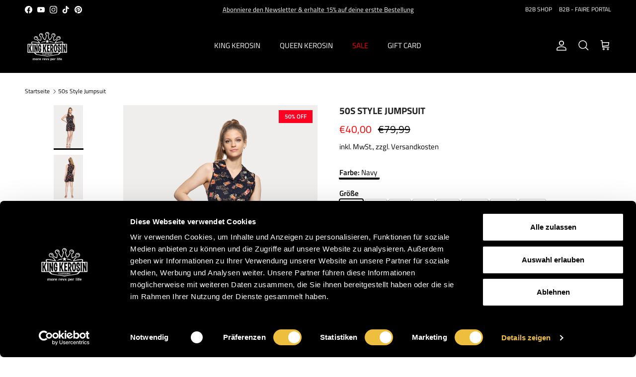

--- FILE ---
content_type: text/html; charset=utf-8
request_url: https://www.kingkerosin.com/products/queen-kerosin-50s-style-jumpsuit-qk4211719458
body_size: 49630
content:















<!doctype html>
<html class="no-js" lang="de" dir="ltr">
<head>
<script
  id="Cookiebot"
  src="https://consent.cookiebot.com/uc.js"
  data-cbid="6ddf9ce8-3153-41de-bddb-e04b1d7e03ab"
  data-blockingmode="auto"
  type="text/javascript">
</script><link rel="preconnect" href="https://cdn.shopify.com">
  <link rel="preconnect" href="https://fonts.shopifycdn.com" crossorigin>
  <link rel="preconnect" href="https://shopify.com">
  <link rel="preconnect" href="https://www.googletagmanager.com">
  <link rel="preconnect" href="https://consent.cookiebot.com" crossorigin>

 <!-- Google tag (gtag.js) -->
 <!-- <script async src="https://www.googletagmanager.com/gtag/js?id=G-GM7YKPTLX9"></script>
  <script>
    window.dataLayer = window.dataLayer || [];
    function gtag(){dataLayer.push(arguments);}
    gtag('js', new Date());
    gtag('config', 'G-GM7YKPTLX9');
  </script>
-->

<!-- Google tag (gtag.js) - Cookiebot kontrollü -->
<script type="text/plain" data-cookieconsent="statistics" src="https://www.googletagmanager.com/gtag/js?id=G-GM7YKPTLX9" async></script>
<script type="text/plain" data-cookieconsent="statistics">
  window.dataLayer = window.dataLayer || [];
  function gtag(){dataLayer.push(arguments);}
  /* Consent Mode varsayılanları (Cookiebot zaten denied başlatıyor, uyumlu) */
  gtag('consent', 'default', {
    'ad_user_data': 'denied',
    'ad_personalization': 'denied',
    'ad_storage': 'denied',
    'analytics_storage': 'denied',
    'functionality_storage': 'denied',
    'personalization_storage': 'denied',
    'security_storage': 'granted'
  });
  gtag('js', new Date());
  gtag('config', 'G-GM7YKPTLX9');
</script>


<!-- GA4 - Cookiebot kontrollü -->
<script type="text/plain" data-cookieconsent="statistics" async src="https://www.googletagmanager.com/gtag/js?id=G-GM7YKPTLX9"></script>
<script type="text/plain" data-cookieconsent="statistics">
  window.dataLayer = window.dataLayer || [];
  function gtag(){dataLayer.push(arguments);}
  gtag('js', new Date());
  gtag('config', 'G-GM7YKPTLX9');
</script>





  <meta name="google-site-verification" content="wxIs4F6aeSn1Bg8z_iDRG-4fuA0zgU-xp4NqHYALV3g" /><meta charset="utf-8">
<meta name="viewport" content="width=device-width,initial-scale=1">
<title>50s Style Jumpsuit | Queen Kerosin &ndash; KING KEROSIN</title><link rel="canonical" href="https://www.kingkerosin.com/products/queen-kerosin-50s-style-jumpsuit-qk4211719458"><link rel="icon" href="//www.kingkerosin.com/cdn/shop/files/LOGO_KING_KEROSIN_Kopie.jpg?crop=center&height=48&v=1696839005&width=48" type="image/jpg">
  <link rel="apple-touch-icon" href="//www.kingkerosin.com/cdn/shop/files/LOGO_KING_KEROSIN_Kopie.jpg?crop=center&height=180&v=1696839005&width=180"><meta name="description" content="50s Style Jumpsuit von Queen Kerosin ✓ Einzigartiges Design ✓ Hochwertige Qualität ✓ Schneller Versand ✓ Kostenlose Retoure ✓ Jetzt entdecken!"><meta property="og:site_name" content="KING KEROSIN">
<meta property="og:url" content="https://www.kingkerosin.com/products/queen-kerosin-50s-style-jumpsuit-qk4211719458">
<meta property="og:title" content="50s Style Jumpsuit | Queen Kerosin">
<meta property="og:type" content="product">
<meta property="og:description" content="50s Style Jumpsuit von Queen Kerosin ✓ Einzigartiges Design ✓ Hochwertige Qualität ✓ Schneller Versand ✓ Kostenlose Retoure ✓ Jetzt entdecken!"><meta property="og:image" content="http://www.kingkerosin.com/cdn/shop/products/50s-style-jumpsuit-275405.jpg?crop=center&height=1200&v=1708211151&width=1200">
  <meta property="og:image:secure_url" content="https://www.kingkerosin.com/cdn/shop/products/50s-style-jumpsuit-275405.jpg?crop=center&height=1200&v=1708211151&width=1200">
  <meta property="og:image:width" content="1333">
  <meta property="og:image:height" content="2000"><meta property="og:price:amount" content="40,00">
  <meta property="og:price:currency" content="EUR"><meta name="twitter:card" content="summary_large_image">
<meta name="twitter:title" content="50s Style Jumpsuit | Queen Kerosin">
<meta name="twitter:description" content="50s Style Jumpsuit von Queen Kerosin ✓ Einzigartiges Design ✓ Hochwertige Qualität ✓ Schneller Versand ✓ Kostenlose Retoure ✓ Jetzt entdecken!">
<style>@font-face {
  font-family: "Titillium Web";
  font-weight: 400;
  font-style: normal;
  font-display: fallback;
  src: url("//www.kingkerosin.com/cdn/fonts/titillium_web/titilliumweb_n4.dc3610b1c7b7eb152fc1ddefb77e83a0b84386b3.woff2") format("woff2"),
       url("//www.kingkerosin.com/cdn/fonts/titillium_web/titilliumweb_n4.24dc69d5a89277f2854e112bddfd2c5420fd3973.woff") format("woff");
}
@font-face {
  font-family: "Titillium Web";
  font-weight: 700;
  font-style: normal;
  font-display: fallback;
  src: url("//www.kingkerosin.com/cdn/fonts/titillium_web/titilliumweb_n7.d17ed1f3a767ca2dd9fcaa8710c651c747c3860e.woff2") format("woff2"),
       url("//www.kingkerosin.com/cdn/fonts/titillium_web/titilliumweb_n7.56a12bf435e8401765588d4fbf86b152db29e2a2.woff") format("woff");
}
@font-face {
  font-family: "Titillium Web";
  font-weight: 400;
  font-style: italic;
  font-display: fallback;
  src: url("//www.kingkerosin.com/cdn/fonts/titillium_web/titilliumweb_i4.2e4a288a3b1073a078bbbf883bdf8c1ca2ff0f8f.woff2") format("woff2"),
       url("//www.kingkerosin.com/cdn/fonts/titillium_web/titilliumweb_i4.98dfcf65bc48d5feb68ff42764400055451c917c.woff") format("woff");
}
@font-face {
  font-family: "Titillium Web";
  font-weight: 700;
  font-style: italic;
  font-display: fallback;
  src: url("//www.kingkerosin.com/cdn/fonts/titillium_web/titilliumweb_i7.3e8c9f7c6bca0b0064b77d34a6d297e354571235.woff2") format("woff2"),
       url("//www.kingkerosin.com/cdn/fonts/titillium_web/titilliumweb_i7.163ab44a3549d32affe27b1c25448b75221b890d.woff") format("woff");
}
@font-face {
  font-family: "Titillium Web";
  font-weight: 600;
  font-style: normal;
  font-display: fallback;
  src: url("//www.kingkerosin.com/cdn/fonts/titillium_web/titilliumweb_n6.d0077791273e3522c40566c54d1c1b12128f0e2b.woff2") format("woff2"),
       url("//www.kingkerosin.com/cdn/fonts/titillium_web/titilliumweb_n6.5874c9b6bc8a2765275c20eb706450753893f521.woff") format("woff");
}
@font-face {
  font-family: "Titillium Web";
  font-weight: 400;
  font-style: normal;
  font-display: fallback;
  src: url("//www.kingkerosin.com/cdn/fonts/titillium_web/titilliumweb_n4.dc3610b1c7b7eb152fc1ddefb77e83a0b84386b3.woff2") format("woff2"),
       url("//www.kingkerosin.com/cdn/fonts/titillium_web/titilliumweb_n4.24dc69d5a89277f2854e112bddfd2c5420fd3973.woff") format("woff");
}
@font-face {
  font-family: "Titillium Web";
  font-weight: 400;
  font-style: normal;
  font-display: fallback;
  src: url("//www.kingkerosin.com/cdn/fonts/titillium_web/titilliumweb_n4.dc3610b1c7b7eb152fc1ddefb77e83a0b84386b3.woff2") format("woff2"),
       url("//www.kingkerosin.com/cdn/fonts/titillium_web/titilliumweb_n4.24dc69d5a89277f2854e112bddfd2c5420fd3973.woff") format("woff");
}
@font-face {
  font-family: "Titillium Web";
  font-weight: 600;
  font-style: normal;
  font-display: fallback;
  src: url("//www.kingkerosin.com/cdn/fonts/titillium_web/titilliumweb_n6.d0077791273e3522c40566c54d1c1b12128f0e2b.woff2") format("woff2"),
       url("//www.kingkerosin.com/cdn/fonts/titillium_web/titilliumweb_n6.5874c9b6bc8a2765275c20eb706450753893f521.woff") format("woff");
}
:root {
  --page-container-width:          1800px;
  --reading-container-width:       720px;
  --divider-opacity:               0.14;
  --gutter-large:                  30px;
  --gutter-desktop:                20px;
  --gutter-mobile:                 16px;
  --section-padding:               50px;
  --larger-section-padding:        80px;
  --larger-section-padding-mobile: 60px;
  --largest-section-padding:       110px;
  --aos-animate-duration:          0.6s;

  --base-font-family:              "Titillium Web", sans-serif;
  --base-font-weight:              400;
  --base-font-style:               normal;
  --heading-font-family:           "Titillium Web", sans-serif;
  --heading-font-weight:           600;
  --heading-font-style:            normal;
  --heading-font-letter-spacing:   normal;
  --logo-font-family:              "Titillium Web", sans-serif;
  --logo-font-weight:              400;
  --logo-font-style:               normal;
  --nav-font-family:               "Titillium Web", sans-serif;
  --nav-font-weight:               400;
  --nav-font-style:                normal;

  --base-text-size:15px;
  --base-line-height:              1.6;
  --input-text-size:16px;
  --smaller-text-size-1:12px;
  --smaller-text-size-2:14px;
  --smaller-text-size-3:12px;
  --smaller-text-size-4:11px;
  --larger-text-size:27px;
  --super-large-text-size:47px;
  --super-large-mobile-text-size:22px;
  --larger-mobile-text-size:22px;
  --logo-text-size:20px;--btn-letter-spacing: normal;
    --btn-text-transform: none;
    --button-text-size:  15px;
    --quickbuy-button-text-size: 14px;
    --small-feature-link-font-size: 1em;
    --input-btn-padding-top:             1em;
    --input-btn-padding-bottom:          1em;--heading-text-transform:uppercase;
  --nav-text-size:                      15px;
  --mobile-menu-font-weight:            600;

  --body-bg-color:                      255 255 255;
  --bg-color:                           255 255 255;
  --body-text-color:                    0 0 0;
  --text-color:                         0 0 0;

  --header-text-col:                    #ffffff;--header-text-hover-col:             var(--main-nav-link-hover-col);--header-bg-col:                     #000000;
  --heading-color:                     32 34 35;
  --body-heading-color:                32 34 35;
  --heading-divider-col:               rgba(0,0,0,0);

  --logo-col:                          #202223;
  --main-nav-bg:                       #000000;
  --main-nav-link-col:                 #ffffff;
  --main-nav-link-hover-col:           #ffbf45;
  --main-nav-link-featured-col:        #ff0000;

  --link-color:                        32 34 35;
  --body-link-color:                   32 34 35;

  --btn-bg-color:                        255 191 69;
  --btn-bg-hover-color:                  255 170 3;
  --btn-border-color:                    255 191 69;
  --btn-border-hover-color:              255 170 3;
  --btn-text-color:                      0 0 0;
  --btn-text-hover-color:                0 0 0;--btn-alt-bg-color:                    245 245 245;
  --btn-alt-text-color:                  0 0 0;
  --btn-alt-border-color:                0 0 0;
  --btn-alt-border-hover-color:          0 0 0;--btn-ter-bg-color:                    235 235 235;
  --btn-ter-text-color:                  0 0 0;
  --btn-ter-bg-hover-color:              255 191 69;
  --btn-ter-text-hover-color:            0 0 0;--btn-border-radius: 3px;--color-scheme-default:                             #ffffff;
  --color-scheme-default-color:                       255 255 255;
  --color-scheme-default-text-color:                  0 0 0;
  --color-scheme-default-head-color:                  32 34 35;
  --color-scheme-default-link-color:                  32 34 35;
  --color-scheme-default-btn-text-color:              0 0 0;
  --color-scheme-default-btn-text-hover-color:        0 0 0;
  --color-scheme-default-btn-bg-color:                255 191 69;
  --color-scheme-default-btn-bg-hover-color:          255 170 3;
  --color-scheme-default-btn-border-color:            255 191 69;
  --color-scheme-default-btn-border-hover-color:      255 170 3;
  --color-scheme-default-btn-alt-text-color:          0 0 0;
  --color-scheme-default-btn-alt-bg-color:            245 245 245;
  --color-scheme-default-btn-alt-border-color:        0 0 0;
  --color-scheme-default-btn-alt-border-hover-color:  0 0 0;

  --color-scheme-1:                             #fcfaf3;
  --color-scheme-1-color:                       252 250 243;
  --color-scheme-1-text-color:                  92 92 92;
  --color-scheme-1-head-color:                  23 23 23;
  --color-scheme-1-link-color:                  193 100 82;
  --color-scheme-1-btn-text-color:              255 255 255;
  --color-scheme-1-btn-text-hover-color:        255 255 255;
  --color-scheme-1-btn-bg-color:                35 35 35;
  --color-scheme-1-btn-bg-hover-color:          0 0 0;
  --color-scheme-1-btn-border-color:            35 35 35;
  --color-scheme-1-btn-border-hover-color:      0 0 0;
  --color-scheme-1-btn-alt-text-color:          35 35 35;
  --color-scheme-1-btn-alt-bg-color:            255 255 255;
  --color-scheme-1-btn-alt-border-color:        35 35 35;
  --color-scheme-1-btn-alt-border-hover-color:  35 35 35;

  --color-scheme-2:                             #faf2e6;
  --color-scheme-2-color:                       250 242 230;
  --color-scheme-2-text-color:                  92 92 92;
  --color-scheme-2-head-color:                  23 23 23;
  --color-scheme-2-link-color:                  193 100 82;
  --color-scheme-2-btn-text-color:              255 255 255;
  --color-scheme-2-btn-text-hover-color:        255 255 255;
  --color-scheme-2-btn-bg-color:                35 35 35;
  --color-scheme-2-btn-bg-hover-color:          0 0 0;
  --color-scheme-2-btn-border-color:            35 35 35;
  --color-scheme-2-btn-border-hover-color:      0 0 0;
  --color-scheme-2-btn-alt-text-color:          35 35 35;
  --color-scheme-2-btn-alt-bg-color:            255 255 255;
  --color-scheme-2-btn-alt-border-color:        35 35 35;
  --color-scheme-2-btn-alt-border-hover-color:  35 35 35;

  /* Shop Pay payment terms */
  --payment-terms-background-color:    #ffffff;--quickbuy-bg: 255 255 255;--body-input-background-color:       rgb(var(--body-bg-color));
  --input-background-color:            rgb(var(--body-bg-color));
  --body-input-text-color:             var(--body-text-color);
  --input-text-color:                  var(--body-text-color);
  --body-input-border-color:           rgb(191, 191, 191);
  --input-border-color:                rgb(191, 191, 191);
  --input-border-color-hover:          rgb(115, 115, 115);
  --input-border-color-active:         rgb(0, 0, 0);

  --swatch-cross-svg:                  url("data:image/svg+xml,%3Csvg xmlns='http://www.w3.org/2000/svg' width='240' height='240' viewBox='0 0 24 24' fill='none' stroke='rgb(191, 191, 191)' stroke-width='0.09' preserveAspectRatio='none' %3E%3Cline x1='24' y1='0' x2='0' y2='24'%3E%3C/line%3E%3C/svg%3E");
  --swatch-cross-hover:                url("data:image/svg+xml,%3Csvg xmlns='http://www.w3.org/2000/svg' width='240' height='240' viewBox='0 0 24 24' fill='none' stroke='rgb(115, 115, 115)' stroke-width='0.09' preserveAspectRatio='none' %3E%3Cline x1='24' y1='0' x2='0' y2='24'%3E%3C/line%3E%3C/svg%3E");
  --swatch-cross-active:               url("data:image/svg+xml,%3Csvg xmlns='http://www.w3.org/2000/svg' width='240' height='240' viewBox='0 0 24 24' fill='none' stroke='rgb(0, 0, 0)' stroke-width='0.09' preserveAspectRatio='none' %3E%3Cline x1='24' y1='0' x2='0' y2='24'%3E%3C/line%3E%3C/svg%3E");

  --footer-divider-col:                #efdfc7;
  --footer-text-col:                   92 92 92;
  --footer-heading-col:                23 23 23;
  --footer-bg:                         #faf2e6;--product-label-overlay-justify: flex-start;--product-label-overlay-align: flex-start;--product-label-overlay-reduction-text:   #ffffff;
  --product-label-overlay-reduction-bg:     #ff0021;
  --product-label-overlay-stock-text:       #ffffff;
  --product-label-overlay-stock-bg:         #09728c;
  --product-label-overlay-new-text:         #000000;
  --product-label-overlay-new-bg:           #ffffff;
  --product-label-overlay-meta-text:        #ffffff;
  --product-label-overlay-meta-bg:          #60a57e;
  --product-label-sale-text:                #ff0000;
  --product-label-sold-text:                #ff4d4f;
  --product-label-preorder-text:            #3ea36a;

  --product-block-crop-align:               center;

  
  --product-block-price-align:              center;
  --product-block-price-item-margin-start:  .25rem;
  --product-block-price-item-margin-end:    .25rem;
  

  --collection-block-image-position:   center center;

  --swatch-picker-image-size:          80px;
  --swatch-crop-align:                 top center;

  --image-overlay-text-color:          255 255 255;--image-overlay-bg:                  rgba(0, 0, 0, 0.12);
  --image-overlay-shadow-start:        rgb(0 0 0 / 0.16);
  --image-overlay-box-opacity:         0.88;--product-inventory-ok-box-color:            #f2faf0;
  --product-inventory-ok-text-color:           #108043;
  --product-inventory-ok-icon-box-fill-color:  #fff;
  --product-inventory-low-box-color:           #fcf1cd;
  --product-inventory-low-text-color:          #dd9a1a;
  --product-inventory-low-icon-box-fill-color: #fff;
  --product-inventory-low-text-color-channels: 16, 128, 67;
  --product-inventory-ok-text-color-channels:  221, 154, 26;

  --rating-star-color: 193 100 82;--overlay-align-left: start;
    --overlay-align-right: end;}html[dir=rtl] {
  --overlay-right-text-m-left: 0;
  --overlay-right-text-m-right: auto;
  --overlay-left-shadow-left-left: 15%;
  --overlay-left-shadow-left-right: -50%;
  --overlay-left-shadow-right-left: -85%;
  --overlay-left-shadow-right-right: 0;
}.image-overlay--bg-box .text-overlay .text-overlay__text {
    --image-overlay-box-bg: 255 255 255;
    --heading-color: var(--body-heading-color);
    --text-color: var(--body-text-color);
    --link-color: var(--body-link-color);
  }::selection {
    background: rgb(var(--body-heading-color));
    color: rgb(var(--body-bg-color));
  }
  ::-moz-selection {
    background: rgb(var(--body-heading-color));
    color: rgb(var(--body-bg-color));
  }.navigation .h1 {
  color: inherit !important;
}.use-color-scheme--default {
  --product-label-sale-text:           #ff0000;
  --product-label-sold-text:           #ff4d4f;
  --product-label-preorder-text:       #3ea36a;
  --input-background-color:            rgb(var(--body-bg-color));
  --input-text-color:                  var(--body-input-text-color);
  --input-border-color:                rgb(191, 191, 191);
  --input-border-color-hover:          rgb(115, 115, 115);
  --input-border-color-active:         rgb(0, 0, 0);
}.use-color-scheme--1 {
  --product-label-sale-text:           currentColor;
  --product-label-sold-text:           currentColor;
  --product-label-preorder-text:       currentColor;
  --input-background-color:            transparent;
  --input-text-color:                  92 92 92;
  --input-border-color:                rgb(204, 203, 198);
  --input-border-color-hover:          rgb(164, 163, 160);
  --input-border-color-active:         rgb(92, 92, 92);
}</style><link rel="preload" href="//www.kingkerosin.com/cdn/shop/t/61/assets/main.css?v=118225582550462836411759434503" as="style" onload="this.onload=null;this.rel='stylesheet'">
  <noscript><link href="//www.kingkerosin.com/cdn/shop/t/61/assets/main.css?v=118225582550462836411759434503" rel="stylesheet" type="text/css" media="all" /></noscript><link rel="preload" href="//www.kingkerosin.com/cdn/shop/t/61/assets/swatches.css?v=31771027872395891131761932813" as="style" onload="this.onload=null;this.rel='stylesheet'">
    <noscript><link rel="stylesheet" href="//www.kingkerosin.com/cdn/shop/t/61/assets/swatches.css?v=31771027872395891131761932813"></noscript><link rel="preload" as="font" href="//www.kingkerosin.com/cdn/fonts/titillium_web/titilliumweb_n4.dc3610b1c7b7eb152fc1ddefb77e83a0b84386b3.woff2" type="font/woff2" crossorigin><link rel="preload" as="font" href="//www.kingkerosin.com/cdn/fonts/titillium_web/titilliumweb_n6.d0077791273e3522c40566c54d1c1b12128f0e2b.woff2" type="font/woff2" crossorigin><script>
    document.documentElement.className = document.documentElement.className.replace('no-js', 'js');
    window.theme = {
      info: { name: 'Symmetry', version: '7.4.0' },
      device: {
        hasTouch: window.matchMedia('(any-pointer: coarse)').matches,
        hasHover: window.matchMedia('(hover: hover)').matches
      },
      mediaQueries: {
        md: '(min-width: 768px)',
        productMediaCarouselBreak: '(min-width: 1041px)'
      },
      routes: {
        base: 'https://www.kingkerosin.com',
        cart: '/cart',
        cartAdd: '/cart/add.js',
        cartUpdate: '/cart/update.js',
        predictiveSearch: '/search/suggest'
      },
      strings: {
        cartTermsConfirmation: "Du musst den Nutzungsbedingungen zustimmen, bevor du fortfahren kannst.",
        cartItemsQuantityError: "Du kannst deinem Warenkorb nur [QUANTITY] Stück dieses Artikels hinzufügen.",
        generalSearchViewAll: "Alle Suchergebnisse anzeigen",
        noStock: "SOLD OUT",
        noVariant: "Nicht verfügbar",
        productsProductChooseA: "Wähle ein",
        generalSearchPages: "Seiten",
        generalSearchNoResultsWithoutTerms: "Leider haben wir keine Ergebnisse gefunden",
        shippingCalculator: {
          singleRate: "Es ist eine Versandrate verfügbar für:",
          multipleRates: "Versandkosten verfügbar, beginnend bei:",
          noRates: "Wir liefern nicht an dieses Ziel."
        }
      },
      settings: {
        moneyWithCurrencyFormat: "€{{amount_with_comma_separator}} EUR",
        cartType: "drawer",
        afterAddToCart: "notification",
        quickbuyStyle: "off",
        externalLinksNewTab: true,
        internalLinksSmoothScroll: true
      }
    }

    theme.inlineNavigationCheck = function() {
      var pageHeader = document.querySelector('.pageheader'),
          inlineNavContainer = pageHeader.querySelector('.logo-area__left__inner'),
          inlineNav = inlineNavContainer.querySelector('.navigation--left');
      if (inlineNav && getComputedStyle(inlineNav).display != 'none') {
        var inlineMenuCentered = document.querySelector('.pageheader--layout-inline-menu-center'),
            logoContainer = document.querySelector('.logo-area__middle__inner');
        if(inlineMenuCentered) {
          var rightWidth = document.querySelector('.logo-area__right__inner').clientWidth,
              middleWidth = logoContainer.clientWidth,
              logoArea = document.querySelector('.logo-area'),
              computedLogoAreaStyle = getComputedStyle(logoArea),
              logoAreaInnerWidth = logoArea.clientWidth - Math.ceil(parseFloat(computedLogoAreaStyle.paddingLeft)) - Math.ceil(parseFloat(computedLogoAreaStyle.paddingRight)),
              availableNavWidth = logoAreaInnerWidth - Math.max(rightWidth, middleWidth) * 2 - 40;
          inlineNavContainer.style.maxWidth = availableNavWidth + 'px';
        }
        var firstInlineNavLink = inlineNav.querySelector('.navigation__item:first-child'),
            lastInlineNavLink = inlineNav.querySelector('.navigation__item:last-child');
        if (lastInlineNavLink) {
          var inlineNavWidth = null;
          if(document.querySelector('html[dir=rtl]')) {
            inlineNavWidth = firstInlineNavLink.offsetLeft - lastInlineNavLink.offsetLeft + firstInlineNavLink.offsetWidth;
          } else {
            inlineNavWidth = lastInlineNavLink.offsetLeft - firstInlineNavLink.offsetLeft + lastInlineNavLink.offsetWidth;
          }
          if (inlineNavContainer.offsetWidth >= inlineNavWidth) {
            pageHeader.classList.add('pageheader--layout-inline-permitted');
            var tallLogo = logoContainer.clientHeight > lastInlineNavLink.clientHeight + 20;
            if (tallLogo) {
              inlineNav.classList.add('navigation--tight-underline');
            } else {
              inlineNav.classList.remove('navigation--tight-underline');
            }
          } else {
            pageHeader.classList.remove('pageheader--layout-inline-permitted');
          }
        }
      }
    };

    theme.setInitialHeaderHeightProperty = () => {
      const section = document.querySelector('.section-header');
      if (section) {
        document.documentElement.style.setProperty('--theme-header-height', Math.ceil(section.clientHeight) + 'px');
      }
    };
  </script><script src="//www.kingkerosin.com/cdn/shop/t/61/assets/main.js?v=74462154655922143831744206159" defer></script>
    <script src="//www.kingkerosin.com/cdn/shop/t/61/assets/animate-on-scroll.js?v=15249566486942820451744206159" defer></script>
    <link rel="preload" href="//www.kingkerosin.com/cdn/shop/t/61/assets/animate-on-scroll.css?v=116824741000487223811744206159" as="style" onload="this.onload=null;this.rel='stylesheet'">
    <noscript><link href="//www.kingkerosin.com/cdn/shop/t/61/assets/animate-on-scroll.css?v=116824741000487223811744206159" rel="stylesheet" type="text/css" media="all" /></noscript>
  

  
  <script>window.performance && window.performance.mark && window.performance.mark('shopify.content_for_header.start');</script><meta name="google-site-verification" content="EakXEVE5IdDe0Lv_3LEMj7B_soEPhHbQKotZ_W0Wbrg">
<meta name="facebook-domain-verification" content="cr5kn5uhb5gs0qtwb23t4gn18csg51">
<meta id="shopify-digital-wallet" name="shopify-digital-wallet" content="/78340030801/digital_wallets/dialog">
<meta name="shopify-checkout-api-token" content="18b03dd5a1e86c5d471603dbf65c2f37">
<meta id="in-context-paypal-metadata" data-shop-id="78340030801" data-venmo-supported="false" data-environment="production" data-locale="de_DE" data-paypal-v4="true" data-currency="EUR">
<link rel="alternate" type="application/json+oembed" href="https://www.kingkerosin.com/products/queen-kerosin-50s-style-jumpsuit-qk4211719458.oembed">
<script async="async" src="/checkouts/internal/preloads.js?locale=de-DE"></script>
<link rel="preconnect" href="https://shop.app" crossorigin="anonymous">
<script async="async" src="https://shop.app/checkouts/internal/preloads.js?locale=de-DE&shop_id=78340030801" crossorigin="anonymous"></script>
<script id="apple-pay-shop-capabilities" type="application/json">{"shopId":78340030801,"countryCode":"DE","currencyCode":"EUR","merchantCapabilities":["supports3DS"],"merchantId":"gid:\/\/shopify\/Shop\/78340030801","merchantName":"KING KEROSIN","requiredBillingContactFields":["postalAddress","email"],"requiredShippingContactFields":["postalAddress","email"],"shippingType":"shipping","supportedNetworks":["visa","maestro","masterCard","amex"],"total":{"type":"pending","label":"KING KEROSIN","amount":"1.00"},"shopifyPaymentsEnabled":true,"supportsSubscriptions":true}</script>
<script id="shopify-features" type="application/json">{"accessToken":"18b03dd5a1e86c5d471603dbf65c2f37","betas":["rich-media-storefront-analytics"],"domain":"www.kingkerosin.com","predictiveSearch":true,"shopId":78340030801,"locale":"de"}</script>
<script>var Shopify = Shopify || {};
Shopify.shop = "8113ee-2.myshopify.com";
Shopify.locale = "de";
Shopify.currency = {"active":"EUR","rate":"1.0"};
Shopify.country = "DE";
Shopify.theme = {"name":"King Kerosin Theme Last","id":180056588625,"schema_name":"Symmetry","schema_version":"7.4.0","theme_store_id":568,"role":"main"};
Shopify.theme.handle = "null";
Shopify.theme.style = {"id":null,"handle":null};
Shopify.cdnHost = "www.kingkerosin.com/cdn";
Shopify.routes = Shopify.routes || {};
Shopify.routes.root = "/";</script>
<script type="module">!function(o){(o.Shopify=o.Shopify||{}).modules=!0}(window);</script>
<script>!function(o){function n(){var o=[];function n(){o.push(Array.prototype.slice.apply(arguments))}return n.q=o,n}var t=o.Shopify=o.Shopify||{};t.loadFeatures=n(),t.autoloadFeatures=n()}(window);</script>
<script>
  window.ShopifyPay = window.ShopifyPay || {};
  window.ShopifyPay.apiHost = "shop.app\/pay";
  window.ShopifyPay.redirectState = null;
</script>
<script id="shop-js-analytics" type="application/json">{"pageType":"product"}</script>
<script defer="defer" async type="module" src="//www.kingkerosin.com/cdn/shopifycloud/shop-js/modules/v2/client.init-shop-cart-sync_BH0MO3MH.de.esm.js"></script>
<script defer="defer" async type="module" src="//www.kingkerosin.com/cdn/shopifycloud/shop-js/modules/v2/chunk.common_BErAfWaM.esm.js"></script>
<script defer="defer" async type="module" src="//www.kingkerosin.com/cdn/shopifycloud/shop-js/modules/v2/chunk.modal_DqzNaksh.esm.js"></script>
<script type="module">
  await import("//www.kingkerosin.com/cdn/shopifycloud/shop-js/modules/v2/client.init-shop-cart-sync_BH0MO3MH.de.esm.js");
await import("//www.kingkerosin.com/cdn/shopifycloud/shop-js/modules/v2/chunk.common_BErAfWaM.esm.js");
await import("//www.kingkerosin.com/cdn/shopifycloud/shop-js/modules/v2/chunk.modal_DqzNaksh.esm.js");

  window.Shopify.SignInWithShop?.initShopCartSync?.({"fedCMEnabled":true,"windoidEnabled":true});

</script>
<script>
  window.Shopify = window.Shopify || {};
  if (!window.Shopify.featureAssets) window.Shopify.featureAssets = {};
  window.Shopify.featureAssets['shop-js'] = {"shop-cart-sync":["modules/v2/client.shop-cart-sync__0cGp0nR.de.esm.js","modules/v2/chunk.common_BErAfWaM.esm.js","modules/v2/chunk.modal_DqzNaksh.esm.js"],"init-fed-cm":["modules/v2/client.init-fed-cm_CM6VDTst.de.esm.js","modules/v2/chunk.common_BErAfWaM.esm.js","modules/v2/chunk.modal_DqzNaksh.esm.js"],"init-shop-email-lookup-coordinator":["modules/v2/client.init-shop-email-lookup-coordinator_CBMbWck_.de.esm.js","modules/v2/chunk.common_BErAfWaM.esm.js","modules/v2/chunk.modal_DqzNaksh.esm.js"],"init-windoid":["modules/v2/client.init-windoid_BLu1c52k.de.esm.js","modules/v2/chunk.common_BErAfWaM.esm.js","modules/v2/chunk.modal_DqzNaksh.esm.js"],"shop-button":["modules/v2/client.shop-button_CA8sgLdC.de.esm.js","modules/v2/chunk.common_BErAfWaM.esm.js","modules/v2/chunk.modal_DqzNaksh.esm.js"],"shop-cash-offers":["modules/v2/client.shop-cash-offers_CtGlpQVP.de.esm.js","modules/v2/chunk.common_BErAfWaM.esm.js","modules/v2/chunk.modal_DqzNaksh.esm.js"],"shop-toast-manager":["modules/v2/client.shop-toast-manager_uf2EYvu_.de.esm.js","modules/v2/chunk.common_BErAfWaM.esm.js","modules/v2/chunk.modal_DqzNaksh.esm.js"],"init-shop-cart-sync":["modules/v2/client.init-shop-cart-sync_BH0MO3MH.de.esm.js","modules/v2/chunk.common_BErAfWaM.esm.js","modules/v2/chunk.modal_DqzNaksh.esm.js"],"init-customer-accounts-sign-up":["modules/v2/client.init-customer-accounts-sign-up_GYoAbbBa.de.esm.js","modules/v2/client.shop-login-button_BwiwRr-G.de.esm.js","modules/v2/chunk.common_BErAfWaM.esm.js","modules/v2/chunk.modal_DqzNaksh.esm.js"],"pay-button":["modules/v2/client.pay-button_Fn8OU5F0.de.esm.js","modules/v2/chunk.common_BErAfWaM.esm.js","modules/v2/chunk.modal_DqzNaksh.esm.js"],"init-customer-accounts":["modules/v2/client.init-customer-accounts_hH0NE_bx.de.esm.js","modules/v2/client.shop-login-button_BwiwRr-G.de.esm.js","modules/v2/chunk.common_BErAfWaM.esm.js","modules/v2/chunk.modal_DqzNaksh.esm.js"],"avatar":["modules/v2/client.avatar_BTnouDA3.de.esm.js"],"init-shop-for-new-customer-accounts":["modules/v2/client.init-shop-for-new-customer-accounts_iGaU0q4U.de.esm.js","modules/v2/client.shop-login-button_BwiwRr-G.de.esm.js","modules/v2/chunk.common_BErAfWaM.esm.js","modules/v2/chunk.modal_DqzNaksh.esm.js"],"shop-follow-button":["modules/v2/client.shop-follow-button_DfZt4rU7.de.esm.js","modules/v2/chunk.common_BErAfWaM.esm.js","modules/v2/chunk.modal_DqzNaksh.esm.js"],"checkout-modal":["modules/v2/client.checkout-modal_BkbVv7me.de.esm.js","modules/v2/chunk.common_BErAfWaM.esm.js","modules/v2/chunk.modal_DqzNaksh.esm.js"],"shop-login-button":["modules/v2/client.shop-login-button_BwiwRr-G.de.esm.js","modules/v2/chunk.common_BErAfWaM.esm.js","modules/v2/chunk.modal_DqzNaksh.esm.js"],"lead-capture":["modules/v2/client.lead-capture_uTCHmOe0.de.esm.js","modules/v2/chunk.common_BErAfWaM.esm.js","modules/v2/chunk.modal_DqzNaksh.esm.js"],"shop-login":["modules/v2/client.shop-login_DZ2U4X68.de.esm.js","modules/v2/chunk.common_BErAfWaM.esm.js","modules/v2/chunk.modal_DqzNaksh.esm.js"],"payment-terms":["modules/v2/client.payment-terms_ARjsA2tN.de.esm.js","modules/v2/chunk.common_BErAfWaM.esm.js","modules/v2/chunk.modal_DqzNaksh.esm.js"]};
</script>
<script id="__st">var __st={"a":78340030801,"offset":3600,"reqid":"d096ded5-4fd8-4ab0-b697-7b282145bd90-1769794022","pageurl":"www.kingkerosin.com\/products\/queen-kerosin-50s-style-jumpsuit-qk4211719458","u":"8d2dbbe063d5","p":"product","rtyp":"product","rid":8796344746321};</script>
<script>window.ShopifyPaypalV4VisibilityTracking = true;</script>
<script id="captcha-bootstrap">!function(){'use strict';const t='contact',e='account',n='new_comment',o=[[t,t],['blogs',n],['comments',n],[t,'customer']],c=[[e,'customer_login'],[e,'guest_login'],[e,'recover_customer_password'],[e,'create_customer']],r=t=>t.map((([t,e])=>`form[action*='/${t}']:not([data-nocaptcha='true']) input[name='form_type'][value='${e}']`)).join(','),a=t=>()=>t?[...document.querySelectorAll(t)].map((t=>t.form)):[];function s(){const t=[...o],e=r(t);return a(e)}const i='password',u='form_key',d=['recaptcha-v3-token','g-recaptcha-response','h-captcha-response',i],f=()=>{try{return window.sessionStorage}catch{return}},m='__shopify_v',_=t=>t.elements[u];function p(t,e,n=!1){try{const o=window.sessionStorage,c=JSON.parse(o.getItem(e)),{data:r}=function(t){const{data:e,action:n}=t;return t[m]||n?{data:e,action:n}:{data:t,action:n}}(c);for(const[e,n]of Object.entries(r))t.elements[e]&&(t.elements[e].value=n);n&&o.removeItem(e)}catch(o){console.error('form repopulation failed',{error:o})}}const l='form_type',E='cptcha';function T(t){t.dataset[E]=!0}const w=window,h=w.document,L='Shopify',v='ce_forms',y='captcha';let A=!1;((t,e)=>{const n=(g='f06e6c50-85a8-45c8-87d0-21a2b65856fe',I='https://cdn.shopify.com/shopifycloud/storefront-forms-hcaptcha/ce_storefront_forms_captcha_hcaptcha.v1.5.2.iife.js',D={infoText:'Durch hCaptcha geschützt',privacyText:'Datenschutz',termsText:'Allgemeine Geschäftsbedingungen'},(t,e,n)=>{const o=w[L][v],c=o.bindForm;if(c)return c(t,g,e,D).then(n);var r;o.q.push([[t,g,e,D],n]),r=I,A||(h.body.append(Object.assign(h.createElement('script'),{id:'captcha-provider',async:!0,src:r})),A=!0)});var g,I,D;w[L]=w[L]||{},w[L][v]=w[L][v]||{},w[L][v].q=[],w[L][y]=w[L][y]||{},w[L][y].protect=function(t,e){n(t,void 0,e),T(t)},Object.freeze(w[L][y]),function(t,e,n,w,h,L){const[v,y,A,g]=function(t,e,n){const i=e?o:[],u=t?c:[],d=[...i,...u],f=r(d),m=r(i),_=r(d.filter((([t,e])=>n.includes(e))));return[a(f),a(m),a(_),s()]}(w,h,L),I=t=>{const e=t.target;return e instanceof HTMLFormElement?e:e&&e.form},D=t=>v().includes(t);t.addEventListener('submit',(t=>{const e=I(t);if(!e)return;const n=D(e)&&!e.dataset.hcaptchaBound&&!e.dataset.recaptchaBound,o=_(e),c=g().includes(e)&&(!o||!o.value);(n||c)&&t.preventDefault(),c&&!n&&(function(t){try{if(!f())return;!function(t){const e=f();if(!e)return;const n=_(t);if(!n)return;const o=n.value;o&&e.removeItem(o)}(t);const e=Array.from(Array(32),(()=>Math.random().toString(36)[2])).join('');!function(t,e){_(t)||t.append(Object.assign(document.createElement('input'),{type:'hidden',name:u})),t.elements[u].value=e}(t,e),function(t,e){const n=f();if(!n)return;const o=[...t.querySelectorAll(`input[type='${i}']`)].map((({name:t})=>t)),c=[...d,...o],r={};for(const[a,s]of new FormData(t).entries())c.includes(a)||(r[a]=s);n.setItem(e,JSON.stringify({[m]:1,action:t.action,data:r}))}(t,e)}catch(e){console.error('failed to persist form',e)}}(e),e.submit())}));const S=(t,e)=>{t&&!t.dataset[E]&&(n(t,e.some((e=>e===t))),T(t))};for(const o of['focusin','change'])t.addEventListener(o,(t=>{const e=I(t);D(e)&&S(e,y())}));const B=e.get('form_key'),M=e.get(l),P=B&&M;t.addEventListener('DOMContentLoaded',(()=>{const t=y();if(P)for(const e of t)e.elements[l].value===M&&p(e,B);[...new Set([...A(),...v().filter((t=>'true'===t.dataset.shopifyCaptcha))])].forEach((e=>S(e,t)))}))}(h,new URLSearchParams(w.location.search),n,t,e,['guest_login'])})(!0,!0)}();</script>
<script integrity="sha256-4kQ18oKyAcykRKYeNunJcIwy7WH5gtpwJnB7kiuLZ1E=" data-source-attribution="shopify.loadfeatures" defer="defer" src="//www.kingkerosin.com/cdn/shopifycloud/storefront/assets/storefront/load_feature-a0a9edcb.js" crossorigin="anonymous"></script>
<script crossorigin="anonymous" defer="defer" src="//www.kingkerosin.com/cdn/shopifycloud/storefront/assets/shopify_pay/storefront-65b4c6d7.js?v=20250812"></script>
<script data-source-attribution="shopify.dynamic_checkout.dynamic.init">var Shopify=Shopify||{};Shopify.PaymentButton=Shopify.PaymentButton||{isStorefrontPortableWallets:!0,init:function(){window.Shopify.PaymentButton.init=function(){};var t=document.createElement("script");t.src="https://www.kingkerosin.com/cdn/shopifycloud/portable-wallets/latest/portable-wallets.de.js",t.type="module",document.head.appendChild(t)}};
</script>
<script data-source-attribution="shopify.dynamic_checkout.buyer_consent">
  function portableWalletsHideBuyerConsent(e){var t=document.getElementById("shopify-buyer-consent"),n=document.getElementById("shopify-subscription-policy-button");t&&n&&(t.classList.add("hidden"),t.setAttribute("aria-hidden","true"),n.removeEventListener("click",e))}function portableWalletsShowBuyerConsent(e){var t=document.getElementById("shopify-buyer-consent"),n=document.getElementById("shopify-subscription-policy-button");t&&n&&(t.classList.remove("hidden"),t.removeAttribute("aria-hidden"),n.addEventListener("click",e))}window.Shopify?.PaymentButton&&(window.Shopify.PaymentButton.hideBuyerConsent=portableWalletsHideBuyerConsent,window.Shopify.PaymentButton.showBuyerConsent=portableWalletsShowBuyerConsent);
</script>
<script data-source-attribution="shopify.dynamic_checkout.cart.bootstrap">document.addEventListener("DOMContentLoaded",(function(){function t(){return document.querySelector("shopify-accelerated-checkout-cart, shopify-accelerated-checkout")}if(t())Shopify.PaymentButton.init();else{new MutationObserver((function(e,n){t()&&(Shopify.PaymentButton.init(),n.disconnect())})).observe(document.body,{childList:!0,subtree:!0})}}));
</script>
<link id="shopify-accelerated-checkout-styles" rel="stylesheet" media="screen" href="https://www.kingkerosin.com/cdn/shopifycloud/portable-wallets/latest/accelerated-checkout-backwards-compat.css" crossorigin="anonymous">
<style id="shopify-accelerated-checkout-cart">
        #shopify-buyer-consent {
  margin-top: 1em;
  display: inline-block;
  width: 100%;
}

#shopify-buyer-consent.hidden {
  display: none;
}

#shopify-subscription-policy-button {
  background: none;
  border: none;
  padding: 0;
  text-decoration: underline;
  font-size: inherit;
  cursor: pointer;
}

#shopify-subscription-policy-button::before {
  box-shadow: none;
}

      </style>
<script id="sections-script" data-sections="related-products" defer="defer" src="//www.kingkerosin.com/cdn/shop/t/61/compiled_assets/scripts.js?v=9727"></script>
<script>window.performance && window.performance.mark && window.performance.mark('shopify.content_for_header.end');</script>
  <!-- "snippets/shogun-products.liquid" was not rendered, the associated app was uninstalled -->

  <script>
function feedback() {
  const p = window.Shopify.customerPrivacy;
  console.log(`Tracking ${p.userCanBeTracked() ? "en" : "dis"}abled`);
}
window.Shopify.loadFeatures(
  [
    {
      name: "consent-tracking-api",
      version: "0.1",
    },
  ],
  function (error) {
    if (error) throw error;
    if ("Cookiebot" in window)
      window.Shopify.customerPrivacy.setTrackingConsent({
        "analytics": false,
        "marketing": false,
        "preferences": false,
        "sale_of_data": false,
      }, () => console.log("Awaiting consent")
    );
  }
);

window.addEventListener("CookiebotOnConsentReady", function () {
  const C = Cookiebot.consent,
      existConsentShopify = setInterval(function () {
        if (window.Shopify.customerPrivacy) {
          clearInterval(existConsentShopify);
          window.Shopify.customerPrivacy.setTrackingConsent({
            "analytics": C["statistics"],
            "marketing": C["marketing"],
            "preferences": C["preferences"],
            "sale_of_data": C["marketing"],
          }, () => console.log("Consent captured"))
        }
      }, 100);
});
</script>
<!-- CC Custom Head Start --><!-- CC Custom Head End --><link rel="stylesheet" href="https://cdnjs.cloudflare.com/ajax/libs/font-awesome/6.5.0/css/all.min.css">

<!-- BEGIN app block: shopify://apps/casper-cart-sync/blocks/cross-device-cart/3e8e9213-3920-4806-a1c5-772d07bb1e4e -->
<script async>
    const { fetch: originalFetch } = window;
    const casper_reload_config = true
    const casper_clear_after_logout = false
    const casper_not_replace_with_empty_config = true
    const CART_MUTATION_ENDPOINTS = ["/cart/update.js", "/cart/change.js", "/cart/change", "/cart/clear.js", "/cart/clear"];
    const CART_ADD_UPDATE_ENDPOINTS = ["/cart/add.js", "/cart/add", "/cart/update"];
    const CASPER_QUEUE_RETRY_MS = 50;            // retry interval while syncing
    const CASPER_QUEUE_WAIT_MAX_MS = 5000;        // wait up to x milliseconds before forcing send
    const CASPER_DRAIN_BEFORE_RELOAD_MAX_MS = 3000; // drain up to x milliseconds before reload
    const CASPER_MUTATE_QUEUE = []; // items: { deadline, run, resolve, reject, promise }
    let CASPER_QUEUE_RUNNING = false;
    let CASPER_QUEUE_PROMISE = null;
    function dispatchCustomEvent(eventName, eventData) {
        const event = new CustomEvent(eventName, {detail: eventData});
        document.dispatchEvent(event);
    }
    function normalizePath(rawUrl) {
        const url = (rawUrl || "").replace(window.location.origin, "");
        let p = url.split("?")[0] || "";
        return p.replace(/^\/[a-z]{2}(?:-[a-z]{2})?(\/|$)/i, "/");
    }
    function isMutatingNonItems(method, body, url) {
        const MUTATE_KEYS = ["attributes", "discount", "discount_code", "note", "sections", "sections_url"];
        const isPlainObject = (v) => v !== null && typeof v === "object" && Object.getPrototypeOf(v) === Object.prototype;
        method = (method || "GET").toUpperCase();
        const keysFrom = () => {
            if (method === "GET") {
                try {
                    const base = (typeof window !== "undefined" && window.location && window.location.origin) || "http://localhost";
                    const u = new URL(url, base);
                    return Array.from(u.searchParams.keys());
                } catch {
                    const qIdx = (url || "").indexOf("?");
                    if (qIdx === -1) return [];
                    return Array.from(new URLSearchParams(url.slice(qIdx + 1)).keys());
                }
            }
            if (isPlainObject(body)) return Object.keys(body);
            if (typeof body === "string") {
                const s = body.trim();
                if (s.startsWith("{")) {
                    try { return Object.keys(JSON.parse(s)); } catch { return []; }
                }
                return Array.from(new URLSearchParams(s).keys());
            }
            if (typeof FormData !== "undefined" && body instanceof FormData) {
                const ks = []; for (const [k] of body.entries()) ks.push(k); return ks;
            }
            if (typeof URLSearchParams !== "undefined" && body instanceof URLSearchParams) {
                return Array.from(body.keys());
            }
            return [];
        };
        const keys = keysFrom();
        if (keys.length === 0) return false;
        const roots = keys.map(k => k.split("[")[0].replace(/\[\]$/, ""));
        return roots.every(r => MUTATE_KEYS.includes(r));
    }
    function getRawUrl(u){ return typeof u === 'string' ? u : (u && (u.url || u.href));}
    
    
    (function patchAnonFetch() {
        if (window.__casperAnonFetchPatched) return;
        window.__casperAnonFetchPatched = true;
        window.fetch = function casperAnonFetch(base_url, config = {}) {
            try {
                const method = (config.method || "GET").toUpperCase();
                const rawUrl = getRawUrl(base_url); // gère string, URL et Request
                const path = rawUrl ? normalizePath(rawUrl) : "";
                const onlyAttributes = rawUrl ? isMutatingNonItems(method, config.body, rawUrl) : false;
                return originalFetch(base_url, config).then((response) => {
                    const cloned = response.clone();
                    try {
                        const isCartEndpoint = CART_MUTATION_ENDPOINTS.includes(path) || CART_ADD_UPDATE_ENDPOINTS.includes(path);
                        if (rawUrl && isCartEndpoint && !onlyAttributes) {
                            document.cookie = "cart_timestamp=" + Date.now() + "; path=/";
                            dispatchCustomEvent("casper:anon:cart:ts", "cart_timestamp updated via fetch");
                        }
                    } catch (e) { console.log("Casper: anon fetch post-hook error", e); }
                    return cloned;
                });
            } catch (e) {
                console.log("Casper: anon fetch error", e);
                return originalFetch(base_url, config);
            }
        };
    })();
    (function patchAnonXHR() {
        if (XMLHttpRequest.prototype.__casperAnonPatched) return;
        XMLHttpRequest.prototype.__casperAnonPatched = true;
        const originalOpen = XMLHttpRequest.prototype.open;
        const originalSend = XMLHttpRequest.prototype.send;
        XMLHttpRequest.prototype.open = function(method, url) {
            this.__casperAnonMethod = method ? String(method).toUpperCase() : "GET";
            try { this.__casperAnonUrl = (typeof url === "string") ? url : String(url); } catch {}
            return originalOpen.apply(this, arguments);
        };
        XMLHttpRequest.prototype.send = function(body) {
            this.__casperAnonBody = body;
            this.addEventListener("load", function() {
                try {
                    const method = this.__casperAnonMethod || "GET";
                    const rawUrl = this.__casperAnonUrl || this.responseURL || "";
                    const path = normalizePath(rawUrl);
                    const onlyAttributes = isMutatingNonItems(method, this.__casperAnonBody, rawUrl);
                    const isCartEndpoint = CART_MUTATION_ENDPOINTS.includes(path) || CART_ADD_UPDATE_ENDPOINTS.includes(path);
                    if (isCartEndpoint && !onlyAttributes) {
                        document.cookie = "cart_timestamp=" + Date.now() + "; path=/";
                        dispatchCustomEvent("casper:anon:cart:ts", "cart_timestamp updated via xhr");
                    }
                } catch (e) { console.log("Casper: anon XHR hook error", e); }
            }, { once: true });
            return originalSend.apply(this, arguments);
        };
    })();
    document.addEventListener('DOMContentLoaded', function() {
        if(casper_clear_after_logout === true) {
            try {
                const customerData = localStorage.getItem("casper:customer_id");
                if (customerData) {
                    const parsedData = JSON.parse(customerData);
                    const timeSinceSet = Date.now() - parsedData.timestamp;
                    if (!isNaN(timeSinceSet) && timeSinceSet < 1800000) { // 30 minutes
                        console.log("Casper: recent customer data found, clearing cart cookies.");
                        dispatchCustomEvent("casper:cart:start-clear", "Clearing cart cookies after logout");
                        clearCartCookies().then(() => {
                            localStorage.removeItem("casper:customer_id");
                            console.log("Casper: customer data cleared from localStorage.");
                            dispatchCustomEvent("casper:cart:end-clear", "Cart cookies cleared after logout");
                            if (casper_reload_config === true) {
                                window.location.reload();
                            }
                        });
                    } else {
                        console.log("Casper: customer data too old, skipping clear.");
                    }
                }
            } catch (e) {
                console.error("Casper: error while checking customer data", e);
            }
        }
    });
    function clearCartCookies() {
        return new Promise((resolve) => { //delete carts cookies
            document.cookie = "cart_in_change=; path=/; expires=Thu, 01 Jan 1970 00:00:00 GMT";
            document.cookie = "cart_timestamp=; path=/; expires=Thu, 01 Jan 1970 00:00:00 GMT";
            document.cookie = "cart=; path=/; expires=Thu, 01 Jan 1970 00:00:00 GMT";
            document.cookie = "cdc_page_changed=false; path=/; expires=Thu, 01 Jan 1970 00:00:00 GMT";
            resolve();
        });
    }
    
</script>
<!-- END app block --><!-- BEGIN app block: shopify://apps/trusted-security/blocks/security-app-embed/4d2757ed-33ad-4e94-a186-da550756ae46 --><script id="security-app-data" type="application/json">{"security":{"id":914,"shop_id":914,"active":false,"script_id":null,"script_src":null,"protect_text_selection":false,"disable_keyboard":false,"protect_text_copy":false,"protect_text_paste":false,"protect_images":true,"disable_right_click":false,"block_inspect_element":true,"created_at":"2024-04-19T15:10:52.000000Z","updated_at":"2024-11-21T23:12:14.000000Z"},"countryBlocker":{"id":762,"shop_id":914,"active":0,"type":"blacklist","redirect_url":null,"created_at":"2024-04-19T15:10:52.000000Z","updated_at":"2024-04-19T15:10:52.000000Z","countries":[]},"botBlocker":{"id":876,"shop_id":914,"protection_level":"low","redirect_url":null,"created_at":"2025-07-21T07:39:35.000000Z","updated_at":"2025-07-21T07:39:35.000000Z"},"blockedIps":[],"blockedIpsRedirect":"","limit_reached":0}</script>

<noscript>
  <div style="position: fixed; z-index: 2147483647; width: 100%; height: 100%; background: white; display: flex; align-items: center; justify-content: center;">
    <div style="margin: 0;font-size: 36px;">JavaScript is required to view this page.</div>
  </div>
</noscript>


<!-- END app block --><!-- BEGIN app block: shopify://apps/instafeed/blocks/head-block/c447db20-095d-4a10-9725-b5977662c9d5 --><link rel="preconnect" href="https://cdn.nfcube.com/">
<link rel="preconnect" href="https://scontent.cdninstagram.com/">


  <script>
    document.addEventListener('DOMContentLoaded', function () {
      let instafeedScript = document.createElement('script');

      
        instafeedScript.src = 'https://cdn.nfcube.com/instafeed-d075952545223a7325976076aea5ed9b.js';
      

      document.body.appendChild(instafeedScript);
    });
  </script>





<!-- END app block --><!-- BEGIN app block: shopify://apps/sales-discounts/blocks/countdown/29205fb1-2e68-4d81-a905-d828a51c8413 --><script id="hc_product_countdown_dates" data-p_id="8796344746321" type="application/json">{"8791775281489":{"sale_start":"2025-04-16T11:10:00+00:00","sale_end":"2025-04-17T11:10:00+00:00"},"8833002668369":{"sale_start":"","sale_end":"2026-01-04T23:00:00+00:00"},"8796392915281":{"sale_start":"","sale_end":"2026-01-04T23:00:00+00:00"},"8796411724113":{"sale_start":"","sale_end":"2026-01-04T23:00:00+00:00"},"9025238761809":{"sale_start":"2025-04-16T11:10:00+00:00","sale_end":"2025-04-17T11:10:00+00:00"},"8791505076561":{"sale_start":"","sale_end":"2026-01-04T23:00:00+00:00"},"8796389572945":{"sale_start":"2025-04-16T11:10:00+00:00","sale_end":"2025-04-17T11:10:00+00:00"},"8796366274897":{"sale_start":"","sale_end":"2026-01-04T23:00:00+00:00"},"8796358017361":{"sale_start":"2025-04-16T11:10:00+00:00","sale_end":"2025-04-17T11:10:00+00:00"},"9025237680465":{"sale_start":"2025-04-16T11:10:00+00:00","sale_end":"2025-04-17T11:10:00+00:00"},"8796389278033":{"sale_start":"","sale_end":"2026-01-04T23:00:00+00:00"},"8791504748881":{"sale_start":"","sale_end":"2026-01-04T23:00:00+00:00"},"8833002701137":{"sale_start":"","sale_end":"2026-01-04T23:00:00+00:00"},"8796414509393":{"sale_start":"","sale_end":"2026-01-04T23:00:00+00:00"},"8791505011025":{"sale_start":"","sale_end":"2026-01-04T23:00:00+00:00"},"8796399042897":{"sale_start":"","sale_end":"2026-01-04T23:00:00+00:00"},"8791787962705":{"sale_start":"","sale_end":"2026-01-04T23:00:00+00:00"},"8789331575121":{"sale_start":"","sale_end":"2026-01-04T23:00:00+00:00"},"8791775740241":{"sale_start":"","sale_end":"2026-01-04T23:00:00+00:00"},"9025237483857":{"sale_start":"2025-04-16T11:10:00+00:00","sale_end":"2025-04-17T11:10:00+00:00"},"8796365914449":{"sale_start":"2025-04-16T11:10:00+00:00","sale_end":"2025-04-17T11:10:00+00:00"},"8791504847185":{"sale_start":"","sale_end":"2026-01-04T23:00:00+00:00"},"8796399173969":{"sale_start":"","sale_end":"2026-01-04T23:00:00+00:00"},"8796362703185":{"sale_start":"","sale_end":"2026-01-04T23:00:00+00:00"},"8796390752593":{"sale_start":"","sale_end":"2026-01-04T23:00:00+00:00"},"8796415590737":{"sale_start":"2025-04-16T11:10:00+00:00","sale_end":"2025-04-17T11:10:00+00:00"},"8796393996625":{"sale_start":"","sale_end":"2026-01-04T23:00:00+00:00"},"8795987542353":{"sale_start":"","sale_end":"2026-01-04T23:00:00+00:00"},"8796405039441":{"sale_start":"","sale_end":"2026-01-04T23:00:00+00:00"},"8796404678993":{"sale_start":"","sale_end":"2026-01-04T23:00:00+00:00"},"8796395569489":{"sale_start":"","sale_end":"2026-01-04T23:00:00+00:00"},"8796391670097":{"sale_start":"","sale_end":"2026-01-04T23:00:00+00:00"},"8874563633489":{"sale_start":"","sale_end":"2026-01-04T23:00:00+00:00"},"8796413624657":{"sale_start":"","sale_end":"2026-01-04T23:00:00+00:00"},"8796392096081":{"sale_start":"","sale_end":"2026-01-04T23:00:00+00:00"},"8791789404497":{"sale_start":"","sale_end":"2026-01-04T23:00:00+00:00"},"8831525847377":{"sale_start":"","sale_end":"2026-01-04T23:00:00+00:00"},"8796415394129":{"sale_start":"","sale_end":"2026-01-04T23:00:00+00:00"},"8796363489617":{"sale_start":"","sale_end":"2026-01-04T23:00:00+00:00"},"8796394684753":{"sale_start":"","sale_end":"2026-01-04T23:00:00+00:00"},"8795855683921":{"sale_start":"","sale_end":"2026-01-04T23:00:00+00:00"},"9025237451089":{"sale_start":"2025-04-16T11:10:00+00:00","sale_end":"2025-04-17T11:10:00+00:00"},"8796409987409":{"sale_start":"","sale_end":"2026-01-04T23:00:00+00:00"},"8796394422609":{"sale_start":"","sale_end":"2026-01-04T23:00:00+00:00"},"8796393570641":{"sale_start":"","sale_end":"2026-01-04T23:00:00+00:00"},"8796389507409":{"sale_start":"2025-04-16T11:10:00+00:00","sale_end":"2025-04-17T11:10:00+00:00"},"8880358392145":{"sale_start":"","sale_end":"2026-01-04T23:00:00+00:00"},"8796402811217":{"sale_start":"","sale_end":"2026-01-04T23:00:00+00:00"},"8796360900945":{"sale_start":"","sale_end":"2026-01-04T23:00:00+00:00"},"8796348383569":{"sale_start":"","sale_end":"2026-01-04T23:00:00+00:00"},"8795992064337":{"sale_start":"","sale_end":"2026-01-04T23:00:00+00:00"},"9025237516625":{"sale_start":"","sale_end":"2026-01-04T23:00:00+00:00"},"8795991834961":{"sale_start":"","sale_end":"2026-01-04T23:00:00+00:00"},"8791505207633":{"sale_start":"","sale_end":"2026-01-04T23:00:00+00:00"},"8796343435601":{"sale_start":"","sale_end":"2026-01-04T23:00:00+00:00"},"8791767679313":{"sale_start":"","sale_end":"2026-01-04T23:00:00+00:00"},"8796363653457":{"sale_start":"","sale_end":"2026-01-04T23:00:00+00:00"},"8795992031569":{"sale_start":"","sale_end":"2026-01-04T23:00:00+00:00"},"8796365193553":{"sale_start":"","sale_end":"2026-01-04T23:00:00+00:00"},"8796364865873":{"sale_start":"","sale_end":"2026-01-04T23:00:00+00:00"},"8795991736657":{"sale_start":"","sale_end":"2026-01-04T23:00:00+00:00"},"8796361326929":{"sale_start":"","sale_end":"2026-01-04T23:00:00+00:00"},"8796341502289":{"sale_start":"","sale_end":"2026-01-04T23:00:00+00:00"},"8796348547409":{"sale_start":"","sale_end":"2026-01-04T23:00:00+00:00"},"8791740645713":{"sale_start":"","sale_end":"2026-01-04T23:00:00+00:00"},"8796415131985":{"sale_start":"","sale_end":"2026-01-04T23:00:00+00:00"},"8791743005009":{"sale_start":"","sale_end":"2026-01-04T23:00:00+00:00"},"8791772299601":{"sale_start":"","sale_end":"2026-01-04T23:00:00+00:00"},"8796340978001":{"sale_start":"","sale_end":"2026-01-04T23:00:00+00:00"},"8796361523537":{"sale_start":"","sale_end":"2026-01-04T23:00:00+00:00"},"8789316469073":{"sale_start":"","sale_end":"2026-01-04T23:00:00+00:00"},"8795992981841":{"sale_start":"","sale_end":"2026-01-04T23:00:00+00:00"},"8789328626001":{"sale_start":"","sale_end":"2026-01-04T23:00:00+00:00"},"8796360147281":{"sale_start":"","sale_end":"2026-01-04T23:00:00+00:00"},"8795991769425":{"sale_start":"","sale_end":"2026-01-04T23:00:00+00:00"},"8796360737105":{"sale_start":"","sale_end":"2026-01-04T23:00:00+00:00"},"8791765352785":{"sale_start":"","sale_end":"2026-01-04T23:00:00+00:00"},"8796368961873":{"sale_start":"","sale_end":"2026-01-04T23:00:00+00:00"},"8796360409425":{"sale_start":"","sale_end":"2026-01-04T23:00:00+00:00"},"8796341010769":{"sale_start":"","sale_end":"2026-01-04T23:00:00+00:00"},"8791766335825":{"sale_start":"","sale_end":"2026-01-04T23:00:00+00:00"},"8795991900497":{"sale_start":"","sale_end":"2026-01-04T23:00:00+00:00"},"8796360376657":{"sale_start":"","sale_end":"2026-01-04T23:00:00+00:00"},"8795992162641":{"sale_start":"","sale_end":"2026-01-04T23:00:00+00:00"},"8796348350801":{"sale_start":"","sale_end":"2026-01-04T23:00:00+00:00"},"8795992260945":{"sale_start":"","sale_end":"2026-01-04T23:00:00+00:00"},"8796345368913":{"sale_start":"","sale_end":"2026-01-04T23:00:00+00:00"},"8796337865041":{"sale_start":"","sale_end":"2026-01-04T23:00:00+00:00"},"8796364931409":{"sale_start":"","sale_end":"2026-01-04T23:00:00+00:00"},"8791771447633":{"sale_start":"","sale_end":"2026-01-04T23:00:00+00:00"},"8796355035473":{"sale_start":"","sale_end":"2026-01-04T23:00:00+00:00"},"8791791534417":{"sale_start":"","sale_end":"2026-01-04T23:00:00+00:00"},"8791770857809":{"sale_start":"","sale_end":"2026-01-04T23:00:00+00:00"},"8796343959889":{"sale_start":"","sale_end":"2026-01-04T23:00:00+00:00"},"8791730225489":{"sale_start":"","sale_end":"2026-01-04T23:00:00+00:00"},"8796344746321":{"sale_start":"","sale_end":"2026-01-04T23:00:00+00:00"},"8795988722001":{"sale_start":"","sale_end":"2026-01-04T23:00:00+00:00"},"8796344713553":{"sale_start":"","sale_end":"2026-01-04T23:00:00+00:00"},"8796371353937":{"sale_start":"","sale_end":"2026-01-04T23:00:00+00:00"},"8789292515665":{"sale_start":"","sale_end":"2026-01-04T23:00:00+00:00"},"8796334719313":{"sale_start":"","sale_end":"2026-01-04T23:00:00+00:00"},"9360407363921":{"sale_start":"","sale_end":"2026-01-04T23:00:00+00:00"},"8791786127697":{"sale_start":"","sale_end":"2026-01-04T23:00:00+00:00"},"9047743463761":{"sale_start":"","sale_end":"2026-01-04T23:00:00+00:00"},"9025238499665":{"sale_start":"","sale_end":"2026-01-04T23:00:00+00:00"},"9268067533137":{"sale_start":"","sale_end":"2026-01-04T23:00:00+00:00"},"9277416112465":{"sale_start":"","sale_end":"2026-01-04T23:00:00+00:00"},"8796345925969":{"sale_start":"","sale_end":"2026-01-04T23:00:00+00:00"},"9360364634449":{"sale_start":"","sale_end":"2026-01-04T23:00:00+00:00"},"9047743529297":{"sale_start":"","sale_end":"2026-01-04T23:00:00+00:00"},"9006300561745":{"sale_start":"","sale_end":"2026-01-04T23:00:00+00:00"},"9006300168529":{"sale_start":"","sale_end":"2026-01-04T23:00:00+00:00"},"9360367092049":{"sale_start":"","sale_end":"2026-01-04T23:00:00+00:00"},"8953792463185":{"sale_start":"","sale_end":"2026-01-04T23:00:00+00:00"},"9025237811537":{"sale_start":"","sale_end":"2026-01-04T23:00:00+00:00"},"9118971461969":{"sale_start":"","sale_end":"2026-01-04T23:00:00+00:00"},"9268067467601":{"sale_start":"","sale_end":"2026-01-04T23:00:00+00:00"},"8791503143249":{"sale_start":"","sale_end":"2026-01-04T23:00:00+00:00"},"9360411689297":{"sale_start":"","sale_end":"2026-01-04T23:00:00+00:00"},"8796333080913":{"sale_start":"","sale_end":"2026-01-04T23:00:00+00:00"},"8791765451089":{"sale_start":"","sale_end":"2026-01-04T23:00:00+00:00"},"8795987771729":{"sale_start":"","sale_end":"2026-01-04T23:00:00+00:00"},"8796343173457":{"sale_start":"","sale_end":"2026-01-04T23:00:00+00:00"},"8791720558929":{"sale_start":"","sale_end":"2026-01-04T23:00:00+00:00"},"8796339077457":{"sale_start":"","sale_end":"2026-01-04T23:00:00+00:00"},"8796336521553":{"sale_start":"","sale_end":"2026-01-04T23:00:00+00:00"},"8796338782545":{"sale_start":"","sale_end":"2026-01-04T23:00:00+00:00"},"8796384264529":{"sale_start":"","sale_end":"2026-01-04T23:00:00+00:00"},"8796389146961":{"sale_start":"","sale_end":"2026-01-04T23:00:00+00:00"},"8796387869009":{"sale_start":"","sale_end":"2026-01-04T23:00:00+00:00"},"8796385902929":{"sale_start":"","sale_end":"2026-01-04T23:00:00+00:00"},"8796385640785":{"sale_start":"","sale_end":"2026-01-04T23:00:00+00:00"},"8796371812689":{"sale_start":"","sale_end":"2026-01-04T23:00:00+00:00"},"9202977014097":{"sale_start":"","sale_end":"2026-01-04T23:00:00+00:00"},"8791780852049":{"sale_start":"","sale_end":"2026-01-04T23:00:00+00:00"},"8795994784081":{"sale_start":"","sale_end":"2026-01-04T23:00:00+00:00"},"8796383510865":{"sale_start":"","sale_end":"2026-01-04T23:00:00+00:00"},"8796386754897":{"sale_start":"","sale_end":"2026-01-04T23:00:00+00:00"},"8796371386705":{"sale_start":"","sale_end":"2026-01-04T23:00:00+00:00"},"8796369191249":{"sale_start":"","sale_end":"2026-01-04T23:00:00+00:00"},"8791504978257":{"sale_start":"","sale_end":"2026-01-04T23:00:00+00:00"},"8791503176017":{"sale_start":"","sale_end":"2026-01-04T23:00:00+00:00"},"8795994947921":{"sale_start":"","sale_end":"2026-01-04T23:00:00+00:00"},"8796398190929":{"sale_start":"","sale_end":"2026-01-04T23:00:00+00:00"},"8796382003537":{"sale_start":"","sale_end":"2026-01-04T23:00:00+00:00"},"8796367290705":{"sale_start":"","sale_end":"2026-01-04T23:00:00+00:00"},"8796381512017":{"sale_start":"","sale_end":"2026-01-04T23:00:00+00:00"},"8796370010449":{"sale_start":"","sale_end":"2026-01-04T23:00:00+00:00"},"8796370108753":{"sale_start":"","sale_end":"2026-01-04T23:00:00+00:00"},"8796362539345":{"sale_start":"","sale_end":"2026-01-04T23:00:00+00:00"},"8796388852049":{"sale_start":"","sale_end":"2026-01-04T23:00:00+00:00"},"8796385968465":{"sale_start":"","sale_end":"2026-01-04T23:00:00+00:00"},"8791782097233":{"sale_start":"","sale_end":"2026-01-04T23:00:00+00:00"},"8796378562897":{"sale_start":"","sale_end":"2026-01-04T23:00:00+00:00"},"8791502618961":{"sale_start":"","sale_end":"2026-01-04T23:00:00+00:00"},"8796387770705":{"sale_start":"","sale_end":"2026-01-04T23:00:00+00:00"},"8796378890577":{"sale_start":"","sale_end":"2026-01-04T23:00:00+00:00"},"8796376924497":{"sale_start":"","sale_end":"2026-01-04T23:00:00+00:00"},"8791502782801":{"sale_start":"","sale_end":"2026-01-04T23:00:00+00:00"},"8791504585041":{"sale_start":"","sale_end":"2026-01-04T23:00:00+00:00"},"8791776362833":{"sale_start":"","sale_end":"2026-01-04T23:00:00+00:00"},"8796384067921":{"sale_start":"","sale_end":"2026-01-04T23:00:00+00:00"},"8796381675857":{"sale_start":"","sale_end":"2026-01-04T23:00:00+00:00"},"8791779508561":{"sale_start":"","sale_end":"2026-01-04T23:00:00+00:00"},"8796378005841":{"sale_start":"","sale_end":"2026-01-04T23:00:00+00:00"},"8796366864721":{"sale_start":"","sale_end":"2026-01-04T23:00:00+00:00"},"8791776395601":{"sale_start":"","sale_end":"2026-01-04T23:00:00+00:00"},"8791504486737":{"sale_start":"","sale_end":"2026-01-04T23:00:00+00:00"},"9327504326993":{"sale_start":"","sale_end":"2026-01-04T23:00:00+00:00"},"9327504261457":{"sale_start":"","sale_end":"2026-01-04T23:00:00+00:00"},"8796403007825":{"sale_start":"","sale_end":"2026-01-04T23:00:00+00:00"},"8796376269137":{"sale_start":"","sale_end":"2026-01-04T23:00:00+00:00"},"8796335178065":{"sale_start":"","sale_end":"2026-01-04T23:00:00+00:00"},"8796369322321":{"sale_start":"","sale_end":"2026-01-04T23:00:00+00:00"},"8791781081425":{"sale_start":"","sale_end":"2026-01-04T23:00:00+00:00"},"8796362244433":{"sale_start":"","sale_end":"2026-01-04T23:00:00+00:00"},"8796383379793":{"sale_start":"","sale_end":"2026-01-04T23:00:00+00:00"},"8796366831953":{"sale_start":"","sale_end":"2026-01-04T23:00:00+00:00"},"8795854930257":{"sale_start":"","sale_end":"2026-01-04T23:00:00+00:00"},"8791773020497":{"sale_start":"","sale_end":"2026-01-04T23:00:00+00:00"},"8796401893713":{"sale_start":"","sale_end":"2026-01-04T23:00:00+00:00"},"8796400025937":{"sale_start":"","sale_end":"2026-01-04T23:00:00+00:00"},"8796366012753":{"sale_start":"","sale_end":"2026-01-04T23:00:00+00:00"},"8796369486161":{"sale_start":"","sale_end":"2026-01-04T23:00:00+00:00"},"8796366995793":{"sale_start":"","sale_end":"2026-01-04T23:00:00+00:00"},"8796367356241":{"sale_start":"","sale_end":"2026-01-04T23:00:00+00:00"},"8796377121105":{"sale_start":"","sale_end":"2026-01-04T23:00:00+00:00"},"8796370960721":{"sale_start":"","sale_end":"2026-01-04T23:00:00+00:00"},"8796384100689":{"sale_start":"","sale_end":"2026-01-04T23:00:00+00:00"},"8795994915153":{"sale_start":"","sale_end":"2026-01-04T23:00:00+00:00"},"8796366405969":{"sale_start":"","sale_end":"2026-01-04T23:00:00+00:00"},"8796382069073":{"sale_start":"","sale_end":"2026-01-04T23:00:00+00:00"},"8796387639633":{"sale_start":"","sale_end":"2026-01-04T23:00:00+00:00"},"8796366438737":{"sale_start":"","sale_end":"2026-01-04T23:00:00+00:00"},"8796369813841":{"sale_start":"","sale_end":"2026-01-04T23:00:00+00:00"},"8791502127441":{"sale_start":"","sale_end":"2026-01-04T23:00:00+00:00"},"8791504421201":{"sale_start":"","sale_end":"2026-01-04T23:00:00+00:00"},"8796381086033":{"sale_start":"","sale_end":"2026-01-04T23:00:00+00:00"},"8796367061329":{"sale_start":"","sale_end":"2026-01-04T23:00:00+00:00"},"8791774593361":{"sale_start":"","sale_end":"2026-01-04T23:00:00+00:00"},"8796411003217":{"sale_start":"","sale_end":"2026-01-04T23:00:00+00:00"},"8796363784529":{"sale_start":"","sale_end":"2026-01-04T23:00:00+00:00"},"8796367487313":{"sale_start":"","sale_end":"2026-01-04T23:00:00+00:00"},"8796414411089":{"sale_start":"","sale_end":"2026-01-04T23:00:00+00:00"},"8796381708625":{"sale_start":"","sale_end":"2026-01-04T23:00:00+00:00"},"8796362047825":{"sale_start":"","sale_end":"2026-01-04T23:00:00+00:00"},"8796368994641":{"sale_start":"","sale_end":"2026-01-04T23:00:00+00:00"},"8791720100177":{"sale_start":"","sale_end":"2026-01-04T23:00:00+00:00"},"8796379742545":{"sale_start":"","sale_end":"2026-01-04T23:00:00+00:00"},"8796366078289":{"sale_start":"","sale_end":"2026-01-04T23:00:00+00:00"},"8796340781393":{"sale_start":"","sale_end":"2026-01-04T23:00:00+00:00"},"8795987706193":{"sale_start":"","sale_end":"2026-01-04T23:00:00+00:00"},"9327504294225":{"sale_start":"","sale_end":"2026-01-04T23:00:00+00:00"},"8796362506577":{"sale_start":"","sale_end":"2026-01-04T23:00:00+00:00"},"8791504388433":{"sale_start":"","sale_end":"2026-01-04T23:00:00+00:00"},"8791779606865":{"sale_start":"","sale_end":"2026-01-04T23:00:00+00:00"},"8796380168529":{"sale_start":"","sale_end":"2026-01-04T23:00:00+00:00"},"9047744971089":{"sale_start":"","sale_end":"2026-01-04T23:00:00+00:00"},"9716542275921":{"sale_start":"","sale_end":"2026-01-04T23:00:00+00:00"},"9202975277393":{"sale_start":"","sale_end":"2026-01-04T23:00:00+00:00"},"8796404187473":{"sale_start":"","sale_end":"2026-01-04T23:00:00+00:00"},"8831525814609":{"sale_start":"","sale_end":"2026-01-04T23:00:00+00:00"},"9025240760657":{"sale_start":"","sale_end":"2026-01-04T23:00:00+00:00"},"9025238106449":{"sale_start":"","sale_end":"2026-01-04T23:00:00+00:00"},"9360408805713":{"sale_start":"","sale_end":"2026-01-04T23:00:00+00:00"},"9360383344977":{"sale_start":"","sale_end":"2026-01-04T23:00:00+00:00"},"9716541489489":{"sale_start":"","sale_end":"2026-01-04T23:00:00+00:00"},"9047744610641":{"sale_start":"","sale_end":"2026-01-04T23:00:00+00:00"},"9360390717777":{"sale_start":"","sale_end":"2026-01-04T23:00:00+00:00"},"9202976588113":{"sale_start":"","sale_end":"2026-01-04T23:00:00+00:00"},"9716540997969":{"sale_start":"","sale_end":"2026-01-04T23:00:00+00:00"},"9360394649937":{"sale_start":"","sale_end":"2026-01-04T23:00:00+00:00"},"9066013163857":{"sale_start":"","sale_end":"2026-01-04T23:00:00+00:00"},"9066013786449":{"sale_start":"","sale_end":"2026-01-04T23:00:00+00:00"},"9081718014289":{"sale_start":"","sale_end":"2026-01-04T23:00:00+00:00"},"9202973933905":{"sale_start":"","sale_end":"2026-01-04T23:00:00+00:00"},"9066012475729":{"sale_start":"","sale_end":"2026-01-04T23:00:00+00:00"},"9066012508497":{"sale_start":"","sale_end":"2026-01-04T23:00:00+00:00"},"9118973362513":{"sale_start":"","sale_end":"2026-01-04T23:00:00+00:00"},"9066013131089":{"sale_start":"","sale_end":"2026-01-04T23:00:00+00:00"},"9767244235089":{"sale_start":"","sale_end":"2026-01-04T23:00:00+00:00"},"9047743594833":{"sale_start":"","sale_end":"2026-01-04T23:00:00+00:00"},"9047744643409":{"sale_start":"","sale_end":"2026-01-04T23:00:00+00:00"},"9006301217105":{"sale_start":"","sale_end":"2026-01-04T23:00:00+00:00"},"9277416767825":{"sale_start":"","sale_end":"2026-01-04T23:00:00+00:00"},"9025238073681":{"sale_start":"","sale_end":"2026-01-04T23:00:00+00:00"},"9360398254417":{"sale_start":"","sale_end":"2026-01-04T23:00:00+00:00"},"9139117588817":{"sale_start":"","sale_end":"2026-01-04T23:00:00+00:00"},"9360411590993":{"sale_start":"","sale_end":"2026-01-04T23:00:00+00:00"},"9118972707153":{"sale_start":"","sale_end":"2026-01-04T23:00:00+00:00"},"9360394781009":{"sale_start":"","sale_end":"2026-01-04T23:00:00+00:00"},"9767242858833":{"sale_start":"","sale_end":"2026-01-04T23:00:00+00:00"},"9436759785809":{"sale_start":"","sale_end":"2026-01-04T23:00:00+00:00"},"9025238794577":{"sale_start":"","sale_end":"2026-01-04T23:00:00+00:00"},"9277416636753":{"sale_start":"","sale_end":"2026-01-04T23:00:00+00:00"},"9360374759761":{"sale_start":"","sale_end":"2026-01-04T23:00:00+00:00"},"9066012541265":{"sale_start":"","sale_end":"2026-01-04T23:00:00+00:00"},"9360414540113":{"sale_start":"","sale_end":"2026-01-04T23:00:00+00:00"},"9277416800593":{"sale_start":"","sale_end":"2026-01-04T23:00:00+00:00"},"9025237713233":{"sale_start":"","sale_end":"2026-01-04T23:00:00+00:00"},"9081520587089":{"sale_start":"","sale_end":"2026-01-04T23:00:00+00:00"},"9025240793425":{"sale_start":"","sale_end":"2026-01-04T23:00:00+00:00"},"9047744577873":{"sale_start":"","sale_end":"2026-01-04T23:00:00+00:00"},"9767243809105":{"sale_start":"","sale_end":"2026-01-04T23:00:00+00:00"},"9716541063505":{"sale_start":"","sale_end":"2026-01-04T23:00:00+00:00"},"9202975834449":{"sale_start":"","sale_end":"2026-01-04T23:00:00+00:00"},"9767243841873":{"sale_start":"","sale_end":"2026-01-04T23:00:00+00:00"},"9113966969169":{"sale_start":"","sale_end":"2026-01-04T23:00:00+00:00"},"9025238434129":{"sale_start":"","sale_end":"2026-01-04T23:00:00+00:00"},"9436757950801":{"sale_start":"","sale_end":"2026-01-04T23:00:00+00:00"},"9392804495697":{"sale_start":"","sale_end":"2026-01-04T23:00:00+00:00"},"9716540965201":{"sale_start":"","sale_end":"2026-01-04T23:00:00+00:00"},"9113966575953":{"sale_start":"","sale_end":"2026-01-04T23:00:00+00:00"},"9360409002321":{"sale_start":"","sale_end":"2026-01-04T23:00:00+00:00"},"9118972248401":{"sale_start":"","sale_end":"2026-01-04T23:00:00+00:00"},"9066013065553":{"sale_start":"","sale_end":"2026-01-04T23:00:00+00:00"},"9081521439057":{"sale_start":"","sale_end":"2026-01-04T23:00:00+00:00"},"9025241186641":{"sale_start":"","sale_end":"2026-01-04T23:00:00+00:00"},"9268068221265":{"sale_start":"","sale_end":"2026-01-04T23:00:00+00:00"},"9202969542993":{"sale_start":"","sale_end":"2026-01-04T23:00:00+00:00"},"9066012574033":{"sale_start":"","sale_end":"2026-01-04T23:00:00+00:00"},"9202971050321":{"sale_start":"","sale_end":"2026-01-04T23:00:00+00:00"},"9025238991185":{"sale_start":"","sale_end":"2026-01-04T23:00:00+00:00"},"9452118081873":{"sale_start":"","sale_end":"2026-01-04T23:00:00+00:00"},"8796415492433":{"sale_start":"","sale_end":"2026-01-04T23:00:00+00:00"},"9202974032209":{"sale_start":"","sale_end":"2026-01-04T23:00:00+00:00"},"8796407103825":{"sale_start":"","sale_end":"2026-01-04T23:00:00+00:00"},"9436759359825":{"sale_start":"","sale_end":"2026-01-04T23:00:00+00:00"},"8795855257937":{"sale_start":"","sale_end":"2026-01-04T23:00:00+00:00"},"9360415293777":{"sale_start":"","sale_end":"2026-01-04T23:00:00+00:00"},"9716541030737":{"sale_start":"","sale_end":"2026-01-04T23:00:00+00:00"},"9767243579729":{"sale_start":"","sale_end":"2026-01-04T23:00:00+00:00"},"9202974818641":{"sale_start":"","sale_end":"2026-01-04T23:00:00+00:00"},"9436758835537":{"sale_start":"","sale_end":"2026-01-04T23:00:00+00:00"},"9360401563985":{"sale_start":"","sale_end":"2026-01-04T23:00:00+00:00"},"9360382361937":{"sale_start":"","sale_end":"2026-01-04T23:00:00+00:00"},"9360373514577":{"sale_start":"","sale_end":"2026-01-04T23:00:00+00:00"},"9118970118481":{"sale_start":"","sale_end":"2026-01-04T23:00:00+00:00"},"9139117556049":{"sale_start":"","sale_end":"2026-01-04T23:00:00+00:00"},"9277414900049":{"sale_start":"","sale_end":"2026-01-04T23:00:00+00:00"},"9006300496209":{"sale_start":"","sale_end":"2026-01-04T23:00:00+00:00"},"9277416079697":{"sale_start":"","sale_end":"2026-01-04T23:00:00+00:00"},"9277415391569":{"sale_start":"","sale_end":"2026-01-04T23:00:00+00:00"},"9118971494737":{"sale_start":"","sale_end":"2026-01-04T23:00:00+00:00"},"9277415457105":{"sale_start":"","sale_end":"2026-01-04T23:00:00+00:00"},"9716541718865":{"sale_start":"","sale_end":"2026-01-04T23:00:00+00:00"},"9360380789073":{"sale_start":"","sale_end":"2026-01-04T23:00:00+00:00"},"9277417292113":{"sale_start":"","sale_end":"2026-01-04T23:00:00+00:00"},"9025239515473":{"sale_start":"","sale_end":"2026-01-04T23:00:00+00:00"},"9716541981009":{"sale_start":"","sale_end":"2026-01-04T23:00:00+00:00"},"9202970788177":{"sale_start":"","sale_end":"2026-01-04T23:00:00+00:00"},"9436758770001":{"sale_start":"","sale_end":"2026-01-04T23:00:00+00:00"},"9139117850961":{"sale_start":"","sale_end":"2026-01-04T23:00:00+00:00"},"9436759327057":{"sale_start":"","sale_end":"2026-01-04T23:00:00+00:00"},"9360398287185":{"sale_start":"","sale_end":"2026-01-04T23:00:00+00:00"},"9360368435537":{"sale_start":"","sale_end":"2026-01-04T23:00:00+00:00"},"9716542144849":{"sale_start":"","sale_end":"2026-01-04T23:00:00+00:00"},"9006300135761":{"sale_start":"","sale_end":"2026-01-04T23:00:00+00:00"},"9006300365137":{"sale_start":"","sale_end":"2026-01-04T23:00:00+00:00"},"9360373154129":{"sale_start":"","sale_end":"2026-01-04T23:00:00+00:00"},"9047743562065":{"sale_start":"","sale_end":"2026-01-04T23:00:00+00:00"},"9025241317713":{"sale_start":"","sale_end":"2026-01-04T23:00:00+00:00"},"9436759163217":{"sale_start":"","sale_end":"2026-01-04T23:00:00+00:00"},"9025239449937":{"sale_start":"","sale_end":"2026-01-04T23:00:00+00:00"},"9081520521553":{"sale_start":"","sale_end":"2026-01-04T23:00:00+00:00"},"9202969575761":{"sale_start":"","sale_end":"2026-01-04T23:00:00+00:00"},"9202968658257":{"sale_start":"","sale_end":"2026-01-04T23:00:00+00:00"},"9025241481553":{"sale_start":"","sale_end":"2026-01-04T23:00:00+00:00"},"9767243678033":{"sale_start":"","sale_end":"2026-01-04T23:00:00+00:00"},"9360376332625":{"sale_start":"","sale_end":"2026-01-04T23:00:00+00:00"},"9006300856657":{"sale_start":"","sale_end":"2026-01-04T23:00:00+00:00"},"9436759032145":{"sale_start":"","sale_end":"2026-01-04T23:00:00+00:00"},"9081521471825":{"sale_start":"","sale_end":"2026-01-04T23:00:00+00:00"},"9360388358481":{"sale_start":"","sale_end":"2026-01-04T23:00:00+00:00"},"9202977145169":{"sale_start":"","sale_end":"2026-01-04T23:00:00+00:00"},"9085344842065":{"sale_start":"","sale_end":"2026-01-04T23:00:00+00:00"},"9006300528977":{"sale_start":"","sale_end":"2026-01-04T23:00:00+00:00"},"9360407069009":{"sale_start":"","sale_end":"2026-01-04T23:00:00+00:00"},"9277416046929":{"sale_start":"","sale_end":"2026-01-04T23:00:00+00:00"},"9202973901137":{"sale_start":"","sale_end":"2026-01-04T23:00:00+00:00"},"9436758311249":{"sale_start":"","sale_end":"2026-01-04T23:00:00+00:00"},"9436759130449":{"sale_start":"","sale_end":"2026-01-04T23:00:00+00:00"},"9118970151249":{"sale_start":"","sale_end":"2026-01-04T23:00:00+00:00"},"9202970558801":{"sale_start":"","sale_end":"2026-01-04T23:00:00+00:00"},"9277418340689":{"sale_start":"","sale_end":"2026-01-04T23:00:00+00:00"},"9139117982033":{"sale_start":"","sale_end":"2026-01-04T23:00:00+00:00"},"9081520619857":{"sale_start":"","sale_end":"2026-01-04T23:00:00+00:00"},"9025240826193":{"sale_start":"","sale_end":"2026-01-04T23:00:00+00:00"},"9202970067281":{"sale_start":"","sale_end":"2026-01-04T23:00:00+00:00"},"9006300102993":{"sale_start":"","sale_end":"2026-01-04T23:00:00+00:00"},"9716541784401":{"sale_start":"","sale_end":"2026-01-04T23:00:00+00:00"},"9277417587025":{"sale_start":"","sale_end":"2026-01-04T23:00:00+00:00"},"9277415489873":{"sale_start":"","sale_end":"2026-01-04T23:00:00+00:00"},"9277417685329":{"sale_start":"","sale_end":"2026-01-04T23:00:00+00:00"},"9360384033105":{"sale_start":"","sale_end":"2026-01-04T23:00:00+00:00"},"9139117621585":{"sale_start":"","sale_end":"2026-01-04T23:00:00+00:00"},"9360403956049":{"sale_start":"","sale_end":"2026-01-04T23:00:00+00:00"},"9277414801745":{"sale_start":"","sale_end":"2026-01-04T23:00:00+00:00"},"9081520554321":{"sale_start":"","sale_end":"2026-01-04T23:00:00+00:00"},"9025239187793":{"sale_start":"","sale_end":"2026-01-04T23:00:00+00:00"},"9360383050065":{"sale_start":"","sale_end":"2026-01-04T23:00:00+00:00"},"9767244136785":{"sale_start":"","sale_end":"2026-01-04T23:00:00+00:00"},"9113966608721":{"sale_start":"","sale_end":"2026-01-04T23:00:00+00:00"},"9113966641489":{"sale_start":"","sale_end":"2026-01-04T23:00:00+00:00"},"9767242891601":{"sale_start":"","sale_end":"2026-01-04T23:00:00+00:00"},"9436759556433":{"sale_start":"","sale_end":"2026-01-04T23:00:00+00:00"},"9277417423185":{"sale_start":"","sale_end":"2026-01-04T23:00:00+00:00"},"9360371679569":{"sale_start":"","sale_end":"2026-01-04T23:00:00+00:00"},"9360387146065":{"sale_start":"","sale_end":"2026-01-04T23:00:00+00:00"},"9436758016337":{"sale_start":"","sale_end":"2026-01-04T23:00:00+00:00"},"9277418602833":{"sale_start":"","sale_end":"2026-01-04T23:00:00+00:00"},"9360364699985":{"sale_start":"","sale_end":"2026-01-04T23:00:00+00:00"},"9006300987729":{"sale_start":"","sale_end":"2026-01-04T23:00:00+00:00"},"9025241219409":{"sale_start":"","sale_end":"2026-01-04T23:00:00+00:00"},"9360368599377":{"sale_start":"","sale_end":"2026-01-04T23:00:00+00:00"},"9118970184017":{"sale_start":"","sale_end":"2026-01-04T23:00:00+00:00"},"9360404119889":{"sale_start":"","sale_end":"2026-01-04T23:00:00+00:00"},"9118974542161":{"sale_start":"","sale_end":"2026-01-04T23:00:00+00:00"},"9716541817169":{"sale_start":"","sale_end":"2026-01-04T23:00:00+00:00"},"9360373612881":{"sale_start":"","sale_end":"2026-01-04T23:00:00+00:00"},"9202976031057":{"sale_start":"","sale_end":"2026-01-04T23:00:00+00:00"},"9025239777617":{"sale_start":"","sale_end":"2026-01-04T23:00:00+00:00"},"9025241678161":{"sale_start":"","sale_end":"2026-01-04T23:00:00+00:00"},"9360384754001":{"sale_start":"","sale_end":"2026-01-04T23:00:00+00:00"},"9277418242385":{"sale_start":"","sale_end":"2026-01-04T23:00:00+00:00"},"8796381380945":{"sale_start":"","sale_end":"2026-01-04T23:00:00+00:00"},"9047744545105":{"sale_start":"","sale_end":"2026-01-04T23:00:00+00:00"},"9202968625489":{"sale_start":"","sale_end":"2026-01-04T23:00:00+00:00"},"9202974458193":{"sale_start":"","sale_end":"2026-01-04T23:00:00+00:00"},"9400713838929":{"sale_start":"","sale_end":"2026-01-04T23:00:00+00:00"},"9360385147217":{"sale_start":"","sale_end":"2026-01-04T23:00:00+00:00"},"8833003946321":{"sale_start":"","sale_end":"2026-01-04T23:00:00+00:00"},"8796404515153":{"sale_start":"","sale_end":"2026-01-04T23:00:00+00:00"},"8880358261073":{"sale_start":"","sale_end":"2026-01-04T23:00:00+00:00"},"9360364601681":{"sale_start":"","sale_end":"2026-01-04T23:00:00+00:00"},"8791784653137":{"sale_start":"","sale_end":"2026-01-04T23:00:00+00:00"},"8796409725265":{"sale_start":"","sale_end":"2026-01-04T23:00:00+00:00"},"8791789273425":{"sale_start":"","sale_end":"2026-01-04T23:00:00+00:00"},"8796382658897":{"sale_start":"","sale_end":"2026-01-04T23:00:00+00:00"},"8796402418001":{"sale_start":"","sale_end":"2026-01-04T23:00:00+00:00"},"8880358621521":{"sale_start":"","sale_end":"2026-01-04T23:00:00+00:00"},"8796400222545":{"sale_start":"","sale_end":"2026-01-04T23:00:00+00:00"},"8791788618065":{"sale_start":"","sale_end":"2026-01-04T23:00:00+00:00"},"8795854995793":{"sale_start":"","sale_end":"2026-01-04T23:00:00+00:00"},"8874561601873":{"sale_start":"","sale_end":"2026-01-04T23:00:00+00:00"},"8953792495953":{"sale_start":"","sale_end":"2026-01-04T23:00:00+00:00"},"8795987476817":{"sale_start":"","sale_end":"2026-01-04T23:00:00+00:00"},"8796398846289":{"sale_start":"","sale_end":"2026-01-04T23:00:00+00:00"},"8880357605713":{"sale_start":"","sale_end":"2026-01-04T23:00:00+00:00"},"8796412608849":{"sale_start":"","sale_end":"2026-01-04T23:00:00+00:00"},"8796401926481":{"sale_start":"","sale_end":"2026-01-04T23:00:00+00:00"},"8796400615761":{"sale_start":"","sale_end":"2026-01-04T23:00:00+00:00"},"8795987444049":{"sale_start":"","sale_end":"2026-01-04T23:00:00+00:00"},"8796401566033":{"sale_start":"","sale_end":"2026-01-04T23:00:00+00:00"},"8796392292689":{"sale_start":"","sale_end":"2026-01-04T23:00:00+00:00"},"8796434465105":{"sale_start":"","sale_end":"2026-01-04T23:00:00+00:00"},"8791786914129":{"sale_start":"","sale_end":"2026-01-04T23:00:00+00:00"},"8796352741713":{"sale_start":"","sale_end":"2026-01-04T23:00:00+00:00"},"8874563404113":{"sale_start":"","sale_end":"2026-01-04T23:00:00+00:00"},"8796335997265":{"sale_start":"","sale_end":"2026-01-04T23:00:00+00:00"},"8880358195537":{"sale_start":"","sale_end":"2026-01-04T23:00:00+00:00"},"8831525519697":{"sale_start":"","sale_end":"2026-01-04T23:00:00+00:00"},"8791782588753":{"sale_start":"","sale_end":"2026-01-04T23:00:00+00:00"},"8791789928785":{"sale_start":"","sale_end":"2026-01-04T23:00:00+00:00"},"8880357867857":{"sale_start":"","sale_end":"2026-01-04T23:00:00+00:00"},"8796403302737":{"sale_start":"","sale_end":"2026-01-04T23:00:00+00:00"},"8796399927633":{"sale_start":"","sale_end":"2026-01-04T23:00:00+00:00"},"8791784554833":{"sale_start":"","sale_end":"2026-01-04T23:00:00+00:00"},"8796398518609":{"sale_start":"","sale_end":"2026-01-04T23:00:00+00:00"},"8874560913745":{"sale_start":"","sale_end":"2026-01-04T23:00:00+00:00"},"8795992424785":{"sale_start":"","sale_end":"2026-01-04T23:00:00+00:00"},"8796415918417":{"sale_start":"","sale_end":"2026-01-04T23:00:00+00:00"},"8993478082897":{"sale_start":"","sale_end":"2026-01-04T23:00:00+00:00"},"8791789732177":{"sale_start":"","sale_end":"2026-01-04T23:00:00+00:00"},"8796336030033":{"sale_start":"","sale_end":"2026-01-04T23:00:00+00:00"},"8791787143505":{"sale_start":"","sale_end":"2026-01-04T23:00:00+00:00"},"8789326397777":{"sale_start":"","sale_end":"2026-01-04T23:00:00+00:00"},"8900917592401":{"sale_start":"","sale_end":"2026-01-04T23:00:00+00:00"},"8796414280017":{"sale_start":"","sale_end":"2026-01-04T23:00:00+00:00"},"8874561667409":{"sale_start":"","sale_end":"2026-01-04T23:00:00+00:00"},"8880357998929":{"sale_start":"","sale_end":"2026-01-04T23:00:00+00:00"},"8880358097233":{"sale_start":"","sale_end":"2026-01-04T23:00:00+00:00"},"8880357572945":{"sale_start":"","sale_end":"2026-01-04T23:00:00+00:00"},"8874561012049":{"sale_start":"","sale_end":"2026-01-04T23:00:00+00:00"},"8880358228305":{"sale_start":"","sale_end":"2026-01-04T23:00:00+00:00"},"8796412870993":{"sale_start":"","sale_end":"2026-01-04T23:00:00+00:00"},"8796398059857":{"sale_start":"","sale_end":"2026-01-04T23:00:00+00:00"},"8880357966161":{"sale_start":"","sale_end":"2026-01-04T23:00:00+00:00"},"8791790453073":{"sale_start":"","sale_end":"2026-01-04T23:00:00+00:00"},"8796412510545":{"sale_start":"","sale_end":"2026-01-04T23:00:00+00:00"},"8796414116177":{"sale_start":"","sale_end":"2026-01-04T23:00:00+00:00"},"8833003749713":{"sale_start":"","sale_end":"2026-01-04T23:00:00+00:00"},"8791791731025":{"sale_start":"","sale_end":"2026-01-04T23:00:00+00:00"},"9268067500369":{"sale_start":"","sale_end":"2026-01-04T23:00:00+00:00"},"8874560979281":{"sale_start":"","sale_end":"2026-01-04T23:00:00+00:00"},"8791783932241":{"sale_start":"","sale_end":"2026-01-04T23:00:00+00:00"},"8796389966161":{"sale_start":"","sale_end":"2026-01-04T23:00:00+00:00"},"8880357638481":{"sale_start":"","sale_end":"2026-01-04T23:00:00+00:00"},"8796402385233":{"sale_start":"","sale_end":"2026-01-04T23:00:00+00:00"},"8796401336657":{"sale_start":"","sale_end":"2026-01-04T23:00:00+00:00"},"8791782785361":{"sale_start":"","sale_end":"2026-01-04T23:00:00+00:00"},"8791790747985":{"sale_start":"","sale_end":"2026-01-04T23:00:00+00:00"},"8795987607889":{"sale_start":"","sale_end":"2026-01-04T23:00:00+00:00"},"8796405301585":{"sale_start":"","sale_end":"2026-01-04T23:00:00+00:00"},"8833001849169":{"sale_start":"","sale_end":"2026-01-04T23:00:00+00:00"},"9202971574609":{"sale_start":"","sale_end":"2026-01-04T23:00:00+00:00"},"8796335833425":{"sale_start":"","sale_end":"2026-01-04T23:00:00+00:00"},"8796335898961":{"sale_start":"","sale_end":"2026-01-04T23:00:00+00:00"},"8874562715985":{"sale_start":"","sale_end":"2026-01-04T23:00:00+00:00"},"8874564321617":{"sale_start":"","sale_end":"2026-01-04T23:00:00+00:00"},"8953792856401":{"sale_start":"","sale_end":"2026-01-04T23:00:00+00:00"},"8833001783633":{"sale_start":"","sale_end":"2026-01-04T23:00:00+00:00"},"9360340386129":{"sale_start":"","sale_end":"2026-01-04T23:00:00+00:00"},"8795992392017":{"sale_start":"","sale_end":"2026-01-04T23:00:00+00:00"},"8796409069905":{"sale_start":"","sale_end":"2026-01-04T23:00:00+00:00"},"8791786881361":{"sale_start":"","sale_end":"2026-01-04T23:00:00+00:00"},"8880357671249":{"sale_start":"","sale_end":"2026-01-04T23:00:00+00:00"},"8796398322001":{"sale_start":"","sale_end":"2026-01-04T23:00:00+00:00"},"8880358457681":{"sale_start":"","sale_end":"2026-01-04T23:00:00+00:00"},"8791787602257":{"sale_start":"","sale_end":"2026-01-04T23:00:00+00:00"},"8831525486929":{"sale_start":"","sale_end":"2026-01-04T23:00:00+00:00"},"8796409004369":{"sale_start":"","sale_end":"2026-01-04T23:00:00+00:00"},"9202971803985":{"sale_start":"","sale_end":"2026-01-04T23:00:00+00:00"},"8791782490449":{"sale_start":"","sale_end":"2026-01-04T23:00:00+00:00"},"9360364667217":{"sale_start":"","sale_end":"2026-01-04T23:00:00+00:00"},"8833004339537":{"sale_start":"","sale_end":"2026-01-04T23:00:00+00:00"},"8833004568913":{"sale_start":"","sale_end":"2026-01-04T23:00:00+00:00"},"8791736910161":{"sale_start":"","sale_end":"2026-01-04T23:00:00+00:00"},"8791786815825":{"sale_start":"","sale_end":"2026-01-04T23:00:00+00:00"},"8796392653137":{"sale_start":"","sale_end":"2026-01-04T23:00:00+00:00"},"8796413526353":{"sale_start":"","sale_end":"2026-01-04T23:00:00+00:00"},"8874563010897":{"sale_start":"","sale_end":"2026-01-04T23:00:00+00:00"},"8831525454161":{"sale_start":"","sale_end":"2026-01-04T23:00:00+00:00"}}</script>

            <script>
            let hcCountdownSettings = {
                hp_cd_html: '<div class="hc_cd at_top" data-deadline="2025-11-20T22:55:00+00:00" data-end-action="0" data-flip="0" id="hc_cd_13875"><div><p class="hc_cd_heading h2">BLACK FRIDAY EARLY ACCESS IS ON!</p><p class="hc_cd_subheading">— FIRST COME, FIRST SERVED. JOIN THE NEWSLETTER TO UNLOCK DEALS!</p></div><div class="hc_cd-timer timer_1"><span class="hc_cd_timernum hc_cd_days">00</span> <span class="hc_cd_timernum">:</span> <span class="hc_cd_timernum hc_cd_hours">00</span> <span class="hc_cd_timernum">:</span> <span class="hc_cd_timernum hc_cd_minutes">00</span> <span class="hc_cd_timernum">:</span> <span class="hc_cd_timernum hc_cd_seconds">00</span><div class="hc_cd_timerlabel hc_cd_label_days">Days</div><div class="hc_cd_timerlabel hc_cd_label_hours">Hours</div><div class="hc_cd_timerlabel hc_cd_label_minutes">Mins</div><div class="hc_cd_timerlabel last hc_cd_label_seconds">Secs</div></div><a class="hc_cd_button" href="https://www.kingkerosin.com/pages/newsletter">SUBSCRIBE NOW</a></div>',
                hp_cd_display_on: 0, 
                hp_cd_call_to_action: 1,
                hp_cd_sticky: 0,
                hp_cd_position: 0,
                hp_cd_link: "https://www.kingkerosin.com/pages/newsletter",
                p_cd_html: '',
                pp_selector: "form[action*='/cart/add'] button[type='submit']",
                pp_position: 0,
                pp_use_campaign_dates: 0,
                pp_valid_till: ''
            }
            </script>
            <style>#hc_cd_13875 .hc_cd_timernum{ color: #000; font-size: 22px; } #hc_cd_13875 .hc_cd_timerlabel{ color: #000; font-size: 10px; } #hc_cd_13875 .hc_cd_heading{ font-size: 18px; color: #000; } #hc_cd_13875 .hc_cd_subheading{ font-size: 14px; color: #000; } #hc_cd_13875 .hc_cd_button{ background-color: #000; color: #fff; font-size: 15px; border-radius: 10px; } #hc_cd_13875 .hc_cd_button:hover{ color: #fff; } #hc_cd_13875{ border-color: #000; border-width: 0px; background: #f6e8c9; } #hc_cd_13875 { --timer-background-color: #eee; } </style>
         
<!-- END app block --><!-- BEGIN app block: shopify://apps/microsoft-clarity/blocks/brandAgents_js/31c3d126-8116-4b4a-8ba1-baeda7c4aeea -->





<!-- END app block --><!-- BEGIN app block: shopify://apps/oxi-social-login/blocks/social-login-embed/24ad60bc-8f09-42fa-807e-e5eda0fdae17 -->


<script>
    
        var vt = '1762933604';
    
        var oxi_data_scheme = 'light';
        if (document.querySelector('html').hasAttribute('data-scheme')) {
            oxi_data_scheme = document.querySelector('html').getAttribute('data-scheme');
        }
    function wfete(selector) {
    return new Promise(resolve => {
    if (document.querySelector(selector)) {
      return resolve(document.querySelector(selector));
    }

    const observer = new MutationObserver(() => {
      if (document.querySelector(selector)) {
        resolve(document.querySelector(selector));
        observer.disconnect();
      }
    });

    observer.observe(document.body, {
      subtree: true,
      childList: true,
    });
    });
  }
  async function oxi_init() {
    const data = await getOConfig();
  }
  function getOConfig() {
    var script = document.createElement('script');
    script.src = '//social-login.oxiapps.com/init.json?shop=8113ee-2.myshopify.com&vt='+vt+'&callback=jQuery111004090950169811405_1543664809199';
    script.setAttribute('rel','nofollow');
    document.head.appendChild(script);
  }
  function jQuery111004090950169811405_1543664809199(p) {
        var shop_locale = "";
        if (typeof Shopify !== 'undefined' && typeof Shopify.locale !== 'undefined') {
            shop_locale = "&locale="+Shopify.locale;
    }
    if (p.m == "1") {
      if (typeof oxi_initialized === 'undefined') {
        var oxi_initialized = true;
        //vt = parseInt(p.v);
        vt = parseInt(vt);

                var elem = document.createElement("link");
                elem.setAttribute("type", "text/css");
                elem.setAttribute("rel", "stylesheet");
                elem.setAttribute("href", "https://cdn.shopify.com/extensions/019a9bbf-e6d9-7768-bf83-c108720b519c/embedded-social-login-54/assets/remodal.css");
                document.getElementsByTagName("head")[0].appendChild(elem);


        var newScript = document.createElement('script');
        newScript.type = 'text/javascript';
        newScript.src = 'https://cdn.shopify.com/extensions/019a9bbf-e6d9-7768-bf83-c108720b519c/embedded-social-login-54/assets/osl.min.js';
        document.getElementsByTagName('head')[0].appendChild(newScript);
      }
    } else {
      const intervalID = setInterval(() => {
        if (document.querySelector('body')) {
            clearInterval(intervalID);

            opa = ['form[action*="account/login"]', 'form[action$="account"]'];
            opa.forEach(e => {
                wfete(e).then(element => {
                    if (typeof oxi_initialized === 'undefined') {
                        var oxi_initialized = true;
                        console.log("Oxi Social Login Initialized");
                        if (p.i == 'y') {
                            var list = document.querySelectorAll(e);
                            var oxi_list_length = 0;
                            if (list.length > 0) {
                                //oxi_list_length = 3;
                                oxi_list_length = list.length;
                            }
                            for(var osli1 = 0; osli1 < oxi_list_length; osli1++) {
                                if (list[osli1].querySelector('[value="guest_login"]')) {
                                } else {
                                if ( list[osli1].querySelectorAll('.oxi-social-login').length <= 0 && list[osli1].querySelectorAll('.oxi_social_wrapper').length <= 0 ) {
                                    var osl_checkout_url = '';
                                    if (list[osli1].querySelector('[name="checkout_url"]') !== null) {
                                        osl_checkout_url = '&osl_checkout_url='+list[osli1].querySelector('[name="checkout_url"]').value;
                                    }
                                    osl_checkout_url = osl_checkout_url.replace(/<[^>]*>/g, '').trim();
                                    list[osli1].insertAdjacentHTML(p.p, '<div class="oxi_social_wrapper" style="'+p.c+'"><iframe id="social_login_frame" class="social_login_frame" title="Social Login" src="https://social-login.oxiapps.com/widget?site='+p.s+'&vt='+vt+shop_locale+osl_checkout_url+'&scheme='+oxi_data_scheme+'" style="width:100%;max-width:100%;padding-top:0px;margin-bottom:5px;border:0px;height:'+p.h+'px;" scrolling=no></iframe></div>');
                                }
                                }
                            }
                        }
                    }
                });
            });

            wfete('#oxi-social-login').then(element => {
                document.getElementById('oxi-social-login').innerHTML="<iframe id='social_login_frame' class='social_login_frame' title='Social Login' src='https://social-login.oxiapps.com/widget?site="+p.s+"&vt="+vt+shop_locale+"&scheme="+oxi_data_scheme+"' style='width:100%;max-width:100%;padding-top:0px;margin-bottom:5px;border:0px;height:"+p.h+"px;' scrolling=no></iframe>";
            });
            wfete('.oxi-social-login').then(element => {
                var oxi_elms = document.querySelectorAll(".oxi-social-login");
                oxi_elms.forEach((oxi_elm) => {
                            oxi_elm.innerHTML="<iframe id='social_login_frame' class='social_login_frame' title='Social Login' src='https://social-login.oxiapps.com/widget?site="+p.s+"&vt="+vt+shop_locale+"&scheme="+oxi_data_scheme+"' style='width:100%;max-width:100%;padding-top:0px;margin-bottom:5px;border:0px;height:"+p.h+"px;' scrolling=no></iframe>";
                });
            });
        }
      }, 100);
    }

    var o_resized = false;
    var oxi_response = function(event) {
      if (event.origin+'/'=="https://social-login.oxiapps.com/") {
                if (event.data.action == "loaded") {
                    event.source.postMessage({
                        action:'getParentUrl',parentUrl: window.location.href+''
                    },"*");
                }

        var message = event.data+'';
        var key = message.split(':')[0];
        var value = message.split(':')[1];
        if (key=="height") {
          var oxi_iframe = document.getElementById('social_login_frame');
          if (oxi_iframe && !o_resized) {
            o_resized = true;
            oxi_iframe.style.height = value + "px";
          }
        }
      }
    };
    if (window.addEventListener) {
      window.addEventListener('message', oxi_response, false);
    } else {
      window.attachEvent("onmessage", oxi_response);
    }
  }
  oxi_init();
</script>


<!-- END app block --><!-- BEGIN app block: shopify://apps/sami-product-labels/blocks/app-embed-block/b9b44663-5d51-4be1-8104-faedd68da8c5 --><script type="text/javascript">
  window.Samita = window.Samita || {};
  Samita.ProductLabels = Samita.ProductLabels || {};
  Samita.ProductLabels.locale  = {"shop_locale":{"locale":"de","enabled":true,"primary":true,"published":true}};
  Samita.ProductLabels.page = {title : document.title.replaceAll('"', "'"), href : window.location.href, type: "product", page_id: ""};
  Samita.ProductLabels.dataShop = Samita.ProductLabels.dataShop || {};Samita.ProductLabels.dataShop = {"install":1,"configuration":{"money_format":"€{{amount_with_comma_separator}}"},"pricing":{"plan":"GOLD","features":{"chose_product_form_collections_tag":true,"design_custom_unlimited_position":false,"design_countdown_timer_label_badge":true,"design_text_hover_label_badge":true,"label_display_product_page_first_image":true,"choose_product_variants":false,"choose_country_restriction":false,"conditions_specific_products":-1,"conditions_include_exclude_product_tag":true,"conditions_inventory_status":true,"conditions_sale_products":true,"conditions_customer_tag":true,"conditions_products_created_published":true,"conditions_set_visibility_date_time":true,"conditions_work_with_metafields":false,"images_samples":{"collections":["free_labels","custom","suggestions_for_you","all","valentine","beauty","new","newArrival","discount","sale","comboOffers","quality","bestseller","blackFriday","newYear","free","fewLeft"]},"badges_labels_conditions":{"fields":["ALL","PRODUCTS","TITLE","TYPE","VENDOR","VARIANT_PRICE","COMPARE_PRICE","SALE_PRICE","OPTION","TAG","WEIGHT","CREATE","PUBLISH","INVENTORY","VARIANT_INVENTORY","COLLECTIONS","CUSTOMER","CUSTOMER_TAG","CUSTOMER_ORDER_COUNT","CUSTOMER_TOTAL_SPENT","CUSTOMER_PURCHASE","CUSTOMER_COMPANY_NAME","PAGE","COUNTRY"]},"create_image_ai_generated":false}},"settings":{"notUseSearchFileApp":false,"general":{"maximum_condition":"3"},"watermark":false,"translations":{"default":{"Days":"d","Hours":"h","Minutes":"m","Seconds":"s"}},"image_creations":[]},"url":"8113ee-2.myshopify.com","base_app_url":"https://label.samita.io/","app_url":"https://d3g7uyxz2n998u.cloudfront.net/","storefront_access_token":"d5c60b5eb293cb0f6a61e09f1e9bd77f"};Samita.ProductLabels.dataShop.configuration.money_format = "€{{amount_with_comma_separator}}";if (typeof Shopify!= "undefined" && Shopify?.theme?.role != "main") {Samita.ProductLabels.dataShop.settings.notUseSearchFileApp = false;}
  Samita.ProductLabels.theme_id =null;
  Samita.ProductLabels.products = Samita.ProductLabels.products || [];Samita.ProductLabels.product ={"id":8796344746321,"title":"50s Style Jumpsuit","handle":"queen-kerosin-50s-style-jumpsuit-qk4211719458","description":"\u003cp\u003eDu hast keine Lust ein Kleid zu tragen, möchtest aber trotzdem den sommerlichen Vintage Look? Dann ist der Jumpsuit aus Viskose von Queen Kerosin genau das Richtige für dich! Das verwendete Material besteht aus reiner Viskose, was sich leicht und weich auf der Haut anfühlt und sich zusammen mit dem bequemen Regular Fit bestens für den Sommer eignet. Der ärmellose Jumpsuit besitzt formgebende Wiener Nähte, einen Reverskragen, eine Knopfleiste in der Front und einen Bindegürtel in der Taille. Highlight des Ganzen ist jedoch das coole All-Over Matchbox Muster. Für einen angenehmes, unkompliziertes An- und Ausziehen befindet sich ein nahtverdeckter Reißverschluss in der Seitennaht. Ein echter Allrounder, der in keiner Garderobe eines Vintage-Fans fehlen sollte!\u003c\/p\u003e\u003cp\u003e♕ Sommerlicher Jumpsuit von Queen Kerosin\u003cbr\u003e♕ Material aus reiner Viskose\u003cbr\u003e♕ Regular Fit mit weiten Beinen\u003cbr\u003e♕ Reverskragen und Knopfleiste\u003cbr\u003e♕ Mit coolem All-Over Muster\u003c\/p\u003e\n\t  \u003cbr\u003e\u003cstrong\u003eMaterial:\u003c\/strong\u003e 100% Viskose\u003cbr\u003e\u003cstrong\u003ePassform:\u003c\/strong\u003e Regular fit\u003cbr\u003e\u003cstrong\u003ePflegehinweis:\u003c\/strong\u003e 30°C Maschinenwäsche\u003cbr\u003e\u003cstrong\u003eModel Größe:\u003c\/strong\u003e \u003cbr\u003e\u003cstrong\u003eGrößenhinweis:\u003c\/strong\u003e","published_at":"2023-12-05T17:09:52+01:00","created_at":"2023-10-21T02:35:26+02:00","vendor":"Queen Kerosin","type":"Jumpsuits","tags":["Kurzarm","qk_jumpsuits","queen_overalls_jumpsuits","SS2021","WSV26_50"],"price":4000,"price_min":4000,"price_max":4000,"available":true,"price_varies":false,"compare_at_price":7999,"compare_at_price_min":7999,"compare_at_price_max":7999,"compare_at_price_varies":false,"variants":[{"id":47424446464337,"title":"Navy \/ XS","option1":"Navy","option2":"XS","option3":null,"sku":"QK4211719458-707-XS","requires_shipping":true,"taxable":true,"featured_image":null,"available":true,"name":"50s Style Jumpsuit - Navy \/ XS","public_title":"Navy \/ XS","options":["Navy","XS"],"price":4000,"weight":400,"compare_at_price":7999,"inventory_management":"shopify","barcode":"4062641114566","requires_selling_plan":false,"selling_plan_allocations":[]},{"id":47424446497105,"title":"Navy \/ S","option1":"Navy","option2":"S","option3":null,"sku":"QK4211719458-707-S","requires_shipping":true,"taxable":true,"featured_image":null,"available":true,"name":"50s Style Jumpsuit - Navy \/ S","public_title":"Navy \/ S","options":["Navy","S"],"price":4000,"weight":400,"compare_at_price":7999,"inventory_management":"shopify","barcode":"4062641114573","requires_selling_plan":false,"selling_plan_allocations":[]},{"id":47424446529873,"title":"Navy \/ M","option1":"Navy","option2":"M","option3":null,"sku":"QK4211719458-707-M","requires_shipping":true,"taxable":true,"featured_image":null,"available":false,"name":"50s Style Jumpsuit - Navy \/ M","public_title":"Navy \/ M","options":["Navy","M"],"price":4000,"weight":400,"compare_at_price":7999,"inventory_management":"shopify","barcode":"4062641114580","requires_selling_plan":false,"selling_plan_allocations":[]},{"id":47424446562641,"title":"Navy \/ L","option1":"Navy","option2":"L","option3":null,"sku":"QK4211719458-707-L","requires_shipping":true,"taxable":true,"featured_image":null,"available":false,"name":"50s Style Jumpsuit - Navy \/ L","public_title":"Navy \/ L","options":["Navy","L"],"price":4000,"weight":400,"compare_at_price":7999,"inventory_management":"shopify","barcode":"4062641114597","requires_selling_plan":false,"selling_plan_allocations":[]},{"id":47424446595409,"title":"Navy \/ XL","option1":"Navy","option2":"XL","option3":null,"sku":"QK4211719458-707-XL","requires_shipping":true,"taxable":true,"featured_image":null,"available":true,"name":"50s Style Jumpsuit - Navy \/ XL","public_title":"Navy \/ XL","options":["Navy","XL"],"price":4000,"weight":400,"compare_at_price":7999,"inventory_management":"shopify","barcode":"4062641114603","requires_selling_plan":false,"selling_plan_allocations":[]},{"id":47424446628177,"title":"Navy \/ 2XL","option1":"Navy","option2":"2XL","option3":null,"sku":"QK4211719458-707-XXL","requires_shipping":true,"taxable":true,"featured_image":null,"available":false,"name":"50s Style Jumpsuit - Navy \/ 2XL","public_title":"Navy \/ 2XL","options":["Navy","2XL"],"price":4000,"weight":400,"compare_at_price":7999,"inventory_management":"shopify","barcode":"4062641114610","requires_selling_plan":false,"selling_plan_allocations":[]},{"id":47424446660945,"title":"Navy \/ 3XL","option1":"Navy","option2":"3XL","option3":null,"sku":"QK4211719458-707-XXXL","requires_shipping":true,"taxable":true,"featured_image":null,"available":false,"name":"50s Style Jumpsuit - Navy \/ 3XL","public_title":"Navy \/ 3XL","options":["Navy","3XL"],"price":4000,"weight":400,"compare_at_price":7999,"inventory_management":"shopify","barcode":"4065409043504","requires_selling_plan":false,"selling_plan_allocations":[]},{"id":47424446693713,"title":"Navy \/ 4XL","option1":"Navy","option2":"4XL","option3":null,"sku":"QK4211719458-707-XXXXL","requires_shipping":true,"taxable":true,"featured_image":null,"available":false,"name":"50s Style Jumpsuit - Navy \/ 4XL","public_title":"Navy \/ 4XL","options":["Navy","4XL"],"price":4000,"weight":400,"compare_at_price":7999,"inventory_management":"shopify","barcode":"4065409043511","requires_selling_plan":false,"selling_plan_allocations":[]}],"images":["\/\/www.kingkerosin.com\/cdn\/shop\/products\/50s-style-jumpsuit-275405.jpg?v=1708211151","\/\/www.kingkerosin.com\/cdn\/shop\/products\/50s-style-jumpsuit-661150.jpg?v=1708211151","\/\/www.kingkerosin.com\/cdn\/shop\/products\/50s-style-jumpsuit-630300.jpg?v=1708211151","\/\/www.kingkerosin.com\/cdn\/shop\/products\/50s-style-jumpsuit-561401.jpg?v=1708211151","\/\/www.kingkerosin.com\/cdn\/shop\/products\/50s-style-jumpsuit-564802.jpg?v=1708211151","\/\/www.kingkerosin.com\/cdn\/shop\/products\/50s-style-jumpsuit-111018.jpg?v=1708211151"],"featured_image":"\/\/www.kingkerosin.com\/cdn\/shop\/products\/50s-style-jumpsuit-275405.jpg?v=1708211151","options":["Farbe","Größe"],"media":[{"alt":"50s Style Jumpsuit Jumpsuits von Queen Kerosin","id":49841194828113,"position":1,"preview_image":{"aspect_ratio":0.667,"height":2000,"width":1333,"src":"\/\/www.kingkerosin.com\/cdn\/shop\/products\/50s-style-jumpsuit-275405.jpg?v=1708211151"},"aspect_ratio":0.667,"height":2000,"media_type":"image","src":"\/\/www.kingkerosin.com\/cdn\/shop\/products\/50s-style-jumpsuit-275405.jpg?v=1708211151","width":1333},{"alt":"50s Style Jumpsuit Jumpsuits von Queen Kerosin","id":49841194860881,"position":2,"preview_image":{"aspect_ratio":0.667,"height":2000,"width":1333,"src":"\/\/www.kingkerosin.com\/cdn\/shop\/products\/50s-style-jumpsuit-661150.jpg?v=1708211151"},"aspect_ratio":0.667,"height":2000,"media_type":"image","src":"\/\/www.kingkerosin.com\/cdn\/shop\/products\/50s-style-jumpsuit-661150.jpg?v=1708211151","width":1333},{"alt":"50s Style Jumpsuit Jumpsuits von Queen Kerosin","id":49841194893649,"position":3,"preview_image":{"aspect_ratio":0.667,"height":2000,"width":1333,"src":"\/\/www.kingkerosin.com\/cdn\/shop\/products\/50s-style-jumpsuit-630300.jpg?v=1708211151"},"aspect_ratio":0.667,"height":2000,"media_type":"image","src":"\/\/www.kingkerosin.com\/cdn\/shop\/products\/50s-style-jumpsuit-630300.jpg?v=1708211151","width":1333},{"alt":"50s Style Jumpsuit Jumpsuits von Queen Kerosin","id":49841194926417,"position":4,"preview_image":{"aspect_ratio":0.667,"height":2000,"width":1333,"src":"\/\/www.kingkerosin.com\/cdn\/shop\/products\/50s-style-jumpsuit-561401.jpg?v=1708211151"},"aspect_ratio":0.667,"height":2000,"media_type":"image","src":"\/\/www.kingkerosin.com\/cdn\/shop\/products\/50s-style-jumpsuit-561401.jpg?v=1708211151","width":1333},{"alt":"50s Style Jumpsuit Jumpsuits von Queen Kerosin","id":49841194959185,"position":5,"preview_image":{"aspect_ratio":0.667,"height":2000,"width":1333,"src":"\/\/www.kingkerosin.com\/cdn\/shop\/products\/50s-style-jumpsuit-564802.jpg?v=1708211151"},"aspect_ratio":0.667,"height":2000,"media_type":"image","src":"\/\/www.kingkerosin.com\/cdn\/shop\/products\/50s-style-jumpsuit-564802.jpg?v=1708211151","width":1333},{"alt":"50s Style Jumpsuit Jumpsuits von Queen Kerosin","id":49841194991953,"position":6,"preview_image":{"aspect_ratio":0.693,"height":2201,"width":1525,"src":"\/\/www.kingkerosin.com\/cdn\/shop\/products\/50s-style-jumpsuit-111018.jpg?v=1708211151"},"aspect_ratio":0.693,"height":2201,"media_type":"image","src":"\/\/www.kingkerosin.com\/cdn\/shop\/products\/50s-style-jumpsuit-111018.jpg?v=1708211151","width":1525}],"requires_selling_plan":false,"selling_plan_groups":[],"content":"\u003cp\u003eDu hast keine Lust ein Kleid zu tragen, möchtest aber trotzdem den sommerlichen Vintage Look? Dann ist der Jumpsuit aus Viskose von Queen Kerosin genau das Richtige für dich! Das verwendete Material besteht aus reiner Viskose, was sich leicht und weich auf der Haut anfühlt und sich zusammen mit dem bequemen Regular Fit bestens für den Sommer eignet. Der ärmellose Jumpsuit besitzt formgebende Wiener Nähte, einen Reverskragen, eine Knopfleiste in der Front und einen Bindegürtel in der Taille. Highlight des Ganzen ist jedoch das coole All-Over Matchbox Muster. Für einen angenehmes, unkompliziertes An- und Ausziehen befindet sich ein nahtverdeckter Reißverschluss in der Seitennaht. Ein echter Allrounder, der in keiner Garderobe eines Vintage-Fans fehlen sollte!\u003c\/p\u003e\u003cp\u003e♕ Sommerlicher Jumpsuit von Queen Kerosin\u003cbr\u003e♕ Material aus reiner Viskose\u003cbr\u003e♕ Regular Fit mit weiten Beinen\u003cbr\u003e♕ Reverskragen und Knopfleiste\u003cbr\u003e♕ Mit coolem All-Over Muster\u003c\/p\u003e\n\t  \u003cbr\u003e\u003cstrong\u003eMaterial:\u003c\/strong\u003e 100% Viskose\u003cbr\u003e\u003cstrong\u003ePassform:\u003c\/strong\u003e Regular fit\u003cbr\u003e\u003cstrong\u003ePflegehinweis:\u003c\/strong\u003e 30°C Maschinenwäsche\u003cbr\u003e\u003cstrong\u003eModel Größe:\u003c\/strong\u003e \u003cbr\u003e\u003cstrong\u003eGrößenhinweis:\u003c\/strong\u003e"};
    Samita.ProductLabels.product.collections =[610538815825,608470466897,608471023953,608468926801,608124535121,608559432017,630963372369,608124371281];
    Samita.ProductLabels.product.metafields = {};
    Samita.ProductLabels.product.variants = [{
          "id":47424446464337,
          "title":"Navy \/ XS",
          "name":null,
          "compare_at_price":7999,
          "price":4000,
          "available":true,
          "weight":400,
          "sku":"QK4211719458-707-XS",
          "inventory_quantity":1,
          "metafields":{}
        },{
          "id":47424446497105,
          "title":"Navy \/ S",
          "name":null,
          "compare_at_price":7999,
          "price":4000,
          "available":true,
          "weight":400,
          "sku":"QK4211719458-707-S",
          "inventory_quantity":6,
          "metafields":{}
        },{
          "id":47424446529873,
          "title":"Navy \/ M",
          "name":null,
          "compare_at_price":7999,
          "price":4000,
          "available":false,
          "weight":400,
          "sku":"QK4211719458-707-M",
          "inventory_quantity":0,
          "metafields":{}
        },{
          "id":47424446562641,
          "title":"Navy \/ L",
          "name":null,
          "compare_at_price":7999,
          "price":4000,
          "available":false,
          "weight":400,
          "sku":"QK4211719458-707-L",
          "inventory_quantity":0,
          "metafields":{}
        },{
          "id":47424446595409,
          "title":"Navy \/ XL",
          "name":null,
          "compare_at_price":7999,
          "price":4000,
          "available":true,
          "weight":400,
          "sku":"QK4211719458-707-XL",
          "inventory_quantity":6,
          "metafields":{}
        },{
          "id":47424446628177,
          "title":"Navy \/ 2XL",
          "name":null,
          "compare_at_price":7999,
          "price":4000,
          "available":false,
          "weight":400,
          "sku":"QK4211719458-707-XXL",
          "inventory_quantity":0,
          "metafields":{}
        },{
          "id":47424446660945,
          "title":"Navy \/ 3XL",
          "name":null,
          "compare_at_price":7999,
          "price":4000,
          "available":false,
          "weight":400,
          "sku":"QK4211719458-707-XXXL",
          "inventory_quantity":0,
          "metafields":{}
        },{
          "id":47424446693713,
          "title":"Navy \/ 4XL",
          "name":null,
          "compare_at_price":7999,
          "price":4000,
          "available":false,
          "weight":400,
          "sku":"QK4211719458-707-XXXXL",
          "inventory_quantity":0,
          "metafields":{}
        }];if (typeof Shopify!= "undefined" && Shopify?.theme?.id == 164683546961) {Samita.ProductLabels.themeInfo = {"id":164683546961,"name":"King Kerosin","role":"main","theme_store_id":568,"theme_name":"Symmetry","theme_version":"6.0.3"};}if (typeof Shopify!= "undefined" && Shopify?.theme?.id == 180056588625) {Samita.ProductLabels.themeInfo = {"id":180056588625,"name":"King Kerosin Theme Last","role":"main","theme_store_id":568,"theme_name":"Symmetry","theme_version":"7.4.0"};}if (typeof Shopify!= "undefined" && Shopify?.theme?.id == 164683546961) {Samita.ProductLabels.theme = {"selectors":{"product":{"elementSelectors":[".product-top",".product-detail","product-form",".product-page--root","#ProductSection-product-template","#shopify-section-product-template",".product:not(.featured-product,.slick-slide)",".product-main",".grid:not(.product-grid,.sf-grid,.featured-product)",".grid.product-single","#__pf",".gfqv-product-wrapper",".ga-product",".t4s-container",".gCartItem, .flexRow.noGutter, .cart__row, .line-item, .cart-item, .cart-row, .CartItem, .cart-line-item, .cart-table tbody tr, .container-indent table tbody tr"],"elementNotSelectors":[".mini-cart__recommendations-list"],"notShowCustomBlocks":".variant-swatch__item,.swatch-element,.fera-productReviews-review,share-button,.hdt-variant-picker,.col-story-block,.lightly-spaced-row","link":"[samitaPL-product-link], h3[data-href*=\"/products/\"], div[data-href*=\"/products/\"], a[data-href*=\"/products/\"], a.product-block__link[href*=\"/products/\"], a.indiv-product__link[href*=\"/products/\"], a.thumbnail__link[href*=\"/products/\"], a.product-item__link[href*=\"/products/\"], a.product-card__link[href*=\"/products/\"], a.product-card-link[href*=\"/products/\"], a.product-block__image__link[href*=\"/products/\"], a.stretched-link[href*=\"/products/\"], a.grid-product__link[href*=\"/products/\"], a.product-grid-item--link[href*=\"/products/\"], a.product-link[href*=\"/products/\"], a.product__link[href*=\"/products/\"], a.full-unstyled-link[href*=\"/products/\"], a.grid-item__link[href*=\"/products/\"], a.grid-product__link[href*=\"/products/\"], a[data-product-page-link][href*=\"/products/\"], a[href*=\"/products/\"]:not(.logo-bar__link,.ButtonGroup__Item.Button,.menu-promotion__link,.site-nav__link,.mobile-nav__link,.hero__sidebyside-image-link,.announcement-link,.breadcrumbs-list__link,.single-level-link,.d-none,.icon-twitter,.icon-facebook,.icon-pinterest,#btn,.list-menu__item.link.link--tex,.btnProductQuickview,.index-banner-slides-each,.global-banner-switch,.sub-nav-item-link,.announcement-bar__link,.Carousel__Cell,.Heading,.facebook,.twitter,.pinterest,.loyalty-redeem-product-title,.breadcrumbs__link,.btn-slide,.h2m-menu-item-inner--sub,.glink,.announcement-bar__link,.ts-link,.hero__slide-link)","signal":"[data-product-handle], [data-product-id]","notSignal":":not([data-section-id=\"product-recommendations\"],[data-section-type=\"product-recommendations\"],#product-area,#looxReviews)","priceSelectors":[".product--price-wrapper",".price-container",".product-card__price",".price-list","#ProductPrice",".product-price",".product__price—reg","#productPrice-product-template",".product__current-price",".product-thumb-caption-price-current",".product-item-caption-price-current",".grid-product__price,.product__price","span.price","span.product-price",".productitem--price",".product-pricing","div.price","span.money",".product-item__price",".product-list-item-price","p.price",".product-meta__prices","div.product-price","span#price",".price.money","h3.price","a.price",".price-area",".product-item-price",".pricearea",".collectionGrid .collectionBlock-info > p","#ComparePrice",".product--price-wrapper",".product-page--price-wrapper",".color--shop-accent.font-size--s.t--meta.f--main",".ComparePrice",".ProductPrice",".prodThumb .title span:last-child",".price",".product-single__price-product-template",".product-info-price",".price-money",".prod-price","#price-field",".product-grid--price",".prices,.pricing","#product-price",".money-styling",".compare-at-price",".product-item--price",".card__price",".product-card__price",".product-price__price",".product-item__price-wrapper",".product-single__price",".grid-product__price-wrap","a.grid-link p.grid-link__meta",".product__prices","#comparePrice-product-template","dl[class*=\"price\"]","div[class*=\"price\"]",".gl-card-pricing",".ga-product_price-container"],"titleSelectors":[".card-heading",".product-card__name",".product-info__title",".product-thumbnail__title",".product-card__title","div.product__title",".card__heading.h5",".cart-item__name.h4",".spf-product-card__title.h4",".gl-card-title",".ga-product_title"],"imageSelectors":[".product-media img",".rimage-wrapper img",".pwzrswiper-slide img",".ecom-collection__product-media-image",".main-image .product-media .rimage-wrapper img",".image-label-wrap img",".rimage__image",".main-image",".rimage-wrapper img",".product-main-image",".pwzrswiper-slide > img",".product__image-wrapper img",".grid__image-ratio",".product__media img",".AspectRatio > img",".product__media img",".rimage-wrapper > img",".ProductItem__Image",".img-wrapper img",".aspect-ratio img",".product-card__image-wrapper > .product-card__image",".ga-products_image img",".image__container",".image-wrap .grid-product__image",".boost-sd__product-image img",".box-ratio > img",".image-cell img.card__image","img[src*=\"cdn.shopify.com\"][src*=\"/products/\"]","img[srcset*=\"cdn.shopify.com\"][srcset*=\"/products/\"]","img[data-srcset*=\"cdn.shopify.com\"][data-srcset*=\"/products/\"]","img[data-src*=\"cdn.shopify.com\"][data-src*=\"/products/\"]","img[data-srcset*=\"cdn.shopify.com\"][data-srcset*=\"/products/\"]","img[srcset*=\"cdn.shopify.com\"][src*=\"no-image\"]",".product-card__image > img",".product-image-main .image-wrap",".grid-product__image",".media > img","img[srcset*=\"cdn/shop/products/\"]","[data-bgset*=\"cdn.shopify.com\"][data-bgset*=\"/products/\"] > [data-bgset*=\"cdn.shopify.com\"][data-bgset*=\"/products/\"]","[data-bgset*=\"cdn.shopify.com\"][data-bgset*=\"/products/\"]","img[src*=\"cdn.shopify.com\"][src*=\"no-image\"]","img[src*=\"cdn/shop/products/\"]",".ga-product_image",".gfqv-product-image"],"media":".card__inner,.spf-product-card__inner","soldOutBadge":".tag.tag--rectangle, .grid-product__tag--sold-out, on-sale-badge","paymentButton":".shopify-payment-button, .product-form--smart-payment-buttons, .lh-wrap-buynow, .wx-checkout-btn","formSelectors":["#react-product-module","form.product_form",".main-product-form","form.t4s-form__product",".product-single__form",".shopify-product-form","#shopify-section-product-template form[action*=\"/cart/add\"]","form[action*=\"/cart/add\"]:not(.form-card)",".ga-products-table li.ga-product",".pf-product-form"],"variantActivator":".product__swatches [data-swatch-option], .product__swatches .swatch--color, .swatch-view-item, variant-radios input, .swatch__container .swatch__option, .gf_swatches .gf_swatch, .product-form__controls-group-options select, ul.clickyboxes li, .pf-variant-select, ul.swatches-select li, .product-options__value, .form-check-swatch, button.btn.swatch select.product__variant, .pf-container a, button.variant.option, ul.js-product__variant--container li, .variant-input, .product-variant > ul > li  ,.input--dropdown, .HorizontalList > li, .product-single__swatch__item, .globo-swatch-list ul.value > .select-option, .form-swatch-item, .selector-wrapper select, select.pf-input, ul.swatches-select > li.nt-swatch.swatch_pr_item, ul.gfqv-swatch-values > li, .lh-swatch-select, .swatch-image, .variant-image-swatch, #option-size, .selector-wrapper .replaced, .regular-select-content > .regular-select-item, .radios--input, ul.swatch-view > li > .swatch-selector ,.single-option-selector, .swatch-element input, [data-product-option], .single-option-selector__radio, [data-index^=\"option\"], .SizeSwatchList input, .swatch-panda input[type=radio], .swatch input, .swatch-element input[type=radio], select[id*=\"product-select-\"], select[id|=\"product-select-option\"], [id|=\"productSelect-product\"], [id|=\"ProductSelect-option\"],select[id|=\"product-variants-option\"],select[id|=\"sca-qv-product-selected-option\"],select[id*=\"product-variants-\"],select[id|=\"product-selectors-option\"],select[id|=\"variant-listbox-option\"],select[id|=\"id-option\"],select[id|=\"SingleOptionSelector\"], .variant-input-wrap input, [data-action=\"select-value\"]","variant":".variant-selection__variants, .formVariantId, .product-variant-id, .product-form__variants, .ga-product_variant_select, select[name=\"id\"], input[name=\"id\"], .qview-variants > select, select[name=\"id[]\"]","variantIdByAttribute":"swatch-current-variant","quantity":".gInputElement, [name=\"qty\"], [name=\"quantity\"]","quantityWrapper":"#Quantity, input.quantity-selector.quantity-input, [data-quantity-input-wrapper], .product-form__quantity-selector, .product-form__item--quantity, .ProductForm__QuantitySelector, .quantity-product-template, .product-qty, .qty-selection, .product__quantity, .js-qty__num","productAddToCartBtnSelectors":[".product-form__cart-submit",".add-to-cart-btn",".product__add-to-cart-button","#AddToCart--product-template","#addToCart","#AddToCart-product-template","#AddToCart",".add_to_cart",".product-form--atc-button","#AddToCart-product",".AddtoCart","button.btn-addtocart",".product-submit","[name=\"add\"]","[type=\"submit\"]",".product-form__add-button",".product-form--add-to-cart",".btn--add-to-cart",".button-cart",".action-button > .add-to-cart","button.btn--tertiary.add-to-cart",".form-actions > button.button",".gf_add-to-cart",".zend_preorder_submit_btn",".gt_button",".wx-add-cart-btn",".previewer_add-to-cart_btn > button",".qview-btn-addtocart",".ProductForm__AddToCart",".button--addToCart","#AddToCartDesk","[data-pf-type=\"ProductATC\"]"],"customAddEl":{"productPageSameLevel":true,"collectionPageSameLevel":true,"cartPageSameLevel":false},"cart":{"buttonOpenCartDrawer":"","drawerForm":".ajax-cart__form, #mini-cart-form, #CartPopup, #rebuy-cart, #CartDrawer-Form, #cart , #theme-ajax-cart, form[action*=\"/cart\"]:not([action*=\"/cart/add\"]):not([hidden])","form":"body, #mini-cart-form","rowSelectors":["gCartItem","flexRow.noGutter","cart__row","line-item","cart-item","cart-row","CartItem","cart-line-item","cart-table tbody tr","container-indent table tbody tr"],"price":"td.cart-item__details > div.product-option"},"collection":{"positionBadgeImageWrapper":"","positionBadgeTitleWrapper":"","positionBadgePriceWrapper":"","notElClass":["cart-item-list__body","product-list","samitaPL-card-list","cart-items-con","boost-pfs-search-suggestion-group","collection","pf-slide","boost-sd__cart-body","boost-sd__product-list","snize-search-results-content","productGrid","footer__links","header__links-list","cartitems--list","Cart__ItemList","minicart-list-prd","mini-cart-item","mini-cart__line-item-list","cart-items","grid","products","ajax-cart__form","hero__link","collection__page-products","cc-filters-results","footer-sect","collection-grid","card-list","page-width","collection-template","mobile-nav__sublist","product-grid","site-nav__dropdown","search__results","product-recommendations","faq__wrapper","section-featured-product","announcement_wrapper","cart-summary-item-container","cart-drawer__line-items","product-quick-add","cart__items","rte","m-cart-drawer__items","scd__items","sf__product-listings","line-item","the-flutes","section-image-with-text-overlay","CarouselWrapper"]},"quickView":{"activator":"a.quickview-icon.quickview, .qv-icon, .previewer-button, .sca-qv-button, .product-item__action-button[data-action=\"open-modal\"], .boost-pfs-quickview-btn, .collection-product[data-action=\"show-product\"], button.product-item__quick-shop-button, .product-item__quick-shop-button-wrapper, .open-quick-view, .product-item__action-button[data-action=\"open-modal\"], .tt-btn-quickview, .product-item-quick-shop .available, .quickshop-trigger, .productitem--action-trigger:not(.productitem--action-atc), .quick-product__btn, .thumbnail, .quick_shop, a.sca-qv-button, .overlay, .quick-view, .open-quick-view, [data-product-card-link], a[rel=\"quick-view\"], a.quick-buy, div.quickview-button > a, .block-inner a.more-info, .quick-shop-modal-trigger, a.quick-view-btn, a.spo-quick-view, div.quickView-button, a.product__label--quick-shop, span.trigger-quick-view, a.act-quickview-button, a.product-modal, [data-quickshop-full], [data-quickshop-slim], [data-quickshop-trigger]","productForm":".qv-form, .qview-form, .description-wrapper_content, .wx-product-wrapper, #sca-qv-add-item-form, .product-form, #boost-pfs-quickview-cart-form, .product.preview .shopify-product-form, .product-details__form, .gfqv-product-form, #ModalquickView form#modal_quick_view, .quick-shop-modal form[action*=\"/cart/add\"], #quick-shop-modal form[action*=\"/cart/add\"], .white-popup.quick-view form[action*=\"/cart/add\"], .quick-view form[action*=\"/cart/add\"], [id*=\"QuickShopModal-\"] form[action*=\"/cart/add\"], .quick-shop.active form[action*=\"/cart/add\"], .quick-view-panel form[action*=\"/cart/add\"], .content.product.preview form[action*=\"/cart/add\"], .quickView-wrap form[action*=\"/cart/add\"], .quick-modal form[action*=\"/cart/add\"], #colorbox form[action*=\"/cart/add\"], .product-quick-view form[action*=\"/cart/add\"], .quickform, .modal--quickshop-full, .modal--quickshop form[action*=\"/cart/add\"], .quick-shop-form, .fancybox-inner form[action*=\"/cart/add\"], #quick-view-modal form[action*=\"/cart/add\"], [data-product-modal] form[action*=\"/cart/add\"], .modal--quick-shop.modal--is-active form[action*=\"/cart/add\"]","appVariantActivator":".previewer_options","appVariantSelector":".full_info, [data-behavior=\"previewer_link\"]","appButtonClass":["sca-qv-cartbtn","qview-btn","btn--fill btn--regular"]},"customImgEl":"#pwzrswiper-container-wrapper, .product-media-collage.desktop-only"}},"integrateApps":["globo.relatedproduct.loaded","globoFilterQuickviewRenderCompleted","globoFilterRenderSearchCompleted","globoFilterRenderCompleted","shopify:block:select","vsk:product:changed","collectionUpdate","cart:updated","cart:refresh","cart-notification:show"],"timeOut":250,"theme_store_id":568,"theme_name":"Symmetry"};}if (typeof Shopify!= "undefined" && Shopify?.theme?.id == 180056588625) {Samita.ProductLabels.theme = {"selectors":{"product":{"elementSelectors":[".product-top",".product-detail","product-form",".product-page--root","#ProductSection-product-template","#shopify-section-product-template",".product:not(.featured-product,.slick-slide)",".product-main",".grid:not(.product-grid,.sf-grid,.featured-product)",".grid.product-single","#__pf",".gfqv-product-wrapper",".ga-product",".t4s-container",".gCartItem, .flexRow.noGutter, .cart__row, .line-item, .cart-item, .cart-row, .CartItem, .cart-line-item, .cart-table tbody tr, .container-indent table tbody tr"],"elementNotSelectors":[".mini-cart__recommendations-list"],"notShowCustomBlocks":".variant-swatch__item,.swatch-element,.fera-productReviews-review,share-button,.hdt-variant-picker,.col-story-block,.lightly-spaced-row","link":"[samitaPL-product-link], h3[data-href*=\"/products/\"], div[data-href*=\"/products/\"], a[data-href*=\"/products/\"], a.product-block__link[href*=\"/products/\"], a.indiv-product__link[href*=\"/products/\"], a.thumbnail__link[href*=\"/products/\"], a.product-item__link[href*=\"/products/\"], a.product-card__link[href*=\"/products/\"], a.product-card-link[href*=\"/products/\"], a.product-block__image__link[href*=\"/products/\"], a.stretched-link[href*=\"/products/\"], a.grid-product__link[href*=\"/products/\"], a.product-grid-item--link[href*=\"/products/\"], a.product-link[href*=\"/products/\"], a.product__link[href*=\"/products/\"], a.full-unstyled-link[href*=\"/products/\"], a.grid-item__link[href*=\"/products/\"], a.grid-product__link[href*=\"/products/\"], a[data-product-page-link][href*=\"/products/\"], a[href*=\"/products/\"]:not(.logo-bar__link,.ButtonGroup__Item.Button,.menu-promotion__link,.site-nav__link,.mobile-nav__link,.hero__sidebyside-image-link,.announcement-link,.breadcrumbs-list__link,.single-level-link,.d-none,.icon-twitter,.icon-facebook,.icon-pinterest,#btn,.list-menu__item.link.link--tex,.btnProductQuickview,.index-banner-slides-each,.global-banner-switch,.sub-nav-item-link,.announcement-bar__link,.Carousel__Cell,.Heading,.facebook,.twitter,.pinterest,.loyalty-redeem-product-title,.breadcrumbs__link,.btn-slide,.h2m-menu-item-inner--sub,.glink,.announcement-bar__link,.ts-link,.hero__slide-link)","signal":"[data-product-handle], [data-product-id]","notSignal":":not([data-section-id=\"product-recommendations\"],[data-section-type=\"product-recommendations\"],#product-area,#looxReviews)","priceSelectors":[".product--price-wrapper",".price-container",".product-card__price",".price-list","#ProductPrice",".product-price",".product__price—reg","#productPrice-product-template",".product__current-price",".product-thumb-caption-price-current",".product-item-caption-price-current",".grid-product__price,.product__price","span.price","span.product-price",".productitem--price",".product-pricing","div.price","span.money",".product-item__price",".product-list-item-price","p.price",".product-meta__prices","div.product-price","span#price",".price.money","h3.price","a.price",".price-area",".product-item-price",".pricearea",".collectionGrid .collectionBlock-info > p","#ComparePrice",".product--price-wrapper",".product-page--price-wrapper",".color--shop-accent.font-size--s.t--meta.f--main",".ComparePrice",".ProductPrice",".prodThumb .title span:last-child",".price",".product-single__price-product-template",".product-info-price",".price-money",".prod-price","#price-field",".product-grid--price",".prices,.pricing","#product-price",".money-styling",".compare-at-price",".product-item--price",".card__price",".product-card__price",".product-price__price",".product-item__price-wrapper",".product-single__price",".grid-product__price-wrap","a.grid-link p.grid-link__meta",".product__prices","#comparePrice-product-template","dl[class*=\"price\"]","div[class*=\"price\"]",".gl-card-pricing",".ga-product_price-container"],"titleSelectors":[".card-heading",".product-card__name",".product-info__title",".product-thumbnail__title",".product-card__title","div.product__title",".card__heading.h5",".cart-item__name.h4",".spf-product-card__title.h4",".gl-card-title",".ga-product_title"],"imageSelectors":[".product-media img",".rimage-wrapper img",".pwzrswiper-slide img",".ecom-collection__product-media-image",".main-image .product-media .rimage-wrapper img",".image-label-wrap img",".rimage__image",".main-image",".rimage-wrapper img",".product-main-image",".pwzrswiper-slide > img",".product__image-wrapper img",".grid__image-ratio",".product__media img",".AspectRatio > img",".product__media img",".rimage-wrapper > img",".ProductItem__Image",".img-wrapper img",".aspect-ratio img",".product-card__image-wrapper > .product-card__image",".ga-products_image img",".image__container",".image-wrap .grid-product__image",".boost-sd__product-image img",".box-ratio > img",".image-cell img.card__image","img[src*=\"cdn.shopify.com\"][src*=\"/products/\"]","img[srcset*=\"cdn.shopify.com\"][srcset*=\"/products/\"]","img[data-srcset*=\"cdn.shopify.com\"][data-srcset*=\"/products/\"]","img[data-src*=\"cdn.shopify.com\"][data-src*=\"/products/\"]","img[data-srcset*=\"cdn.shopify.com\"][data-srcset*=\"/products/\"]","img[srcset*=\"cdn.shopify.com\"][src*=\"no-image\"]",".product-card__image > img",".product-image-main .image-wrap",".grid-product__image",".media > img","img[srcset*=\"cdn/shop/products/\"]","[data-bgset*=\"cdn.shopify.com\"][data-bgset*=\"/products/\"] > [data-bgset*=\"cdn.shopify.com\"][data-bgset*=\"/products/\"]","[data-bgset*=\"cdn.shopify.com\"][data-bgset*=\"/products/\"]","img[src*=\"cdn.shopify.com\"][src*=\"no-image\"]","img[src*=\"cdn/shop/products/\"]",".ga-product_image",".gfqv-product-image"],"media":".card__inner,.spf-product-card__inner","soldOutBadge":".tag.tag--rectangle, .grid-product__tag--sold-out, on-sale-badge","paymentButton":".shopify-payment-button, .product-form--smart-payment-buttons, .lh-wrap-buynow, .wx-checkout-btn","formSelectors":["#react-product-module","form.product__form-buttons","form.product_form",".main-product-form","form.t4s-form__product",".product-single__form",".shopify-product-form","#shopify-section-product-template form[action*=\"/cart/add\"]","form[action*=\"/cart/add\"]:not(.form-card)",".ga-products-table li.ga-product",".pf-product-form"],"variantActivator":".product__swatches [data-swatch-option], .product__swatches .swatch--color, .swatch-view-item, variant-radios input, .swatch__container .swatch__option, .gf_swatches .gf_swatch, .product-form__controls-group-options select, ul.clickyboxes li, .pf-variant-select, ul.swatches-select li, .product-options__value, .form-check-swatch, button.btn.swatch select.product__variant, .pf-container a, button.variant.option, ul.js-product__variant--container li, .variant-input, .product-variant > ul > li  ,.input--dropdown, .HorizontalList > li, .product-single__swatch__item, .globo-swatch-list ul.value > .select-option, .form-swatch-item, .selector-wrapper select, select.pf-input, ul.swatches-select > li.nt-swatch.swatch_pr_item, ul.gfqv-swatch-values > li, .lh-swatch-select, .swatch-image, .variant-image-swatch, #option-size, .selector-wrapper .replaced, .regular-select-content > .regular-select-item, .radios--input, ul.swatch-view > li > .swatch-selector ,.single-option-selector, .swatch-element input, [data-product-option], .single-option-selector__radio, [data-index^=\"option\"], .SizeSwatchList input, .swatch-panda input[type=radio], .swatch input, .swatch-element input[type=radio], select[id*=\"product-select-\"], select[id|=\"product-select-option\"], [id|=\"productSelect-product\"], [id|=\"ProductSelect-option\"],select[id|=\"product-variants-option\"],select[id|=\"sca-qv-product-selected-option\"],select[id*=\"product-variants-\"],select[id|=\"product-selectors-option\"],select[id|=\"variant-listbox-option\"],select[id|=\"id-option\"],select[id|=\"SingleOptionSelector\"], .variant-input-wrap input, [data-action=\"select-value\"]","variant":".variant-selection__variants, .formVariantId, .product-variant-id, .product-form__variants, .ga-product_variant_select, select[name=\"id\"], input[name=\"id\"], .qview-variants > select, select[name=\"id[]\"]","variantIdByAttribute":"swatch-current-variant","quantity":".gInputElement, [name=\"qty\"], [name=\"quantity\"]","quantityWrapper":"#Quantity, input.quantity-selector.quantity-input, [data-quantity-input-wrapper], .product-form__quantity-selector, .product-form__item--quantity, .ProductForm__QuantitySelector, .quantity-product-template, .product-qty, .qty-selection, .product__quantity, .js-qty__num","productAddToCartBtnSelectors":[".product-form__cart-submit",".add-to-cart-btn",".product__add-to-cart-button","#AddToCart--product-template","#addToCart","#AddToCart-product-template","#AddToCart",".add_to_cart",".product-form--atc-button","#AddToCart-product",".AddtoCart","button.btn-addtocart",".product-submit","[name=\"add\"]","[type=\"submit\"]",".product-form__add-button",".product-form--add-to-cart",".btn--add-to-cart",".button-cart",".action-button > .add-to-cart","button.btn--tertiary.add-to-cart",".form-actions > button.button",".gf_add-to-cart",".zend_preorder_submit_btn",".gt_button",".wx-add-cart-btn",".previewer_add-to-cart_btn > button",".qview-btn-addtocart",".ProductForm__AddToCart",".button--addToCart","#AddToCartDesk","[data-pf-type=\"ProductATC\"]"],"customAddEl":{"productPageSameLevel":true,"collectionPageSameLevel":true,"cartPageSameLevel":false},"cart":{"buttonOpenCartDrawer":"","drawerForm":".ajax-cart__form, #mini-cart-form, #CartPopup, #rebuy-cart, #CartDrawer-Form, #cart , #theme-ajax-cart, form[action*=\"/cart\"]:not([action*=\"/cart/add\"]):not([hidden])","form":"body, #mini-cart-form","rowSelectors":["gCartItem","flexRow.noGutter","cart__row","line-item","cart-item","cart-row","CartItem","cart-line-item","cart-table tbody tr","container-indent table tbody tr"],"price":"td.cart-item__details > div.product-option"},"collection":{"positionBadgeImageWrapper":"","positionBadgeTitleWrapper":"","positionBadgePriceWrapper":"","notElClass":["cart-item-list__body","product-list","samitaPL-card-list","cart-items-con","boost-pfs-search-suggestion-group","collection","pf-slide","boost-sd__cart-body","boost-sd__product-list","snize-search-results-content","productGrid","footer__links","header__links-list","cartitems--list","Cart__ItemList","minicart-list-prd","mini-cart-item","mini-cart__line-item-list","cart-items","grid","products","ajax-cart__form","hero__link","collection__page-products","cc-filters-results","footer-sect","collection-grid","card-list","page-width","collection-template","mobile-nav__sublist","product-grid","site-nav__dropdown","search__results","product-recommendations","faq__wrapper","section-featured-product","announcement_wrapper","cart-summary-item-container","cart-drawer__line-items","product-quick-add","cart__items","rte","m-cart-drawer__items","scd__items","sf__product-listings","line-item","the-flutes","section-image-with-text-overlay","CarouselWrapper"]},"quickView":{"activator":"a.quickview-icon.quickview, .qv-icon, .previewer-button, .sca-qv-button, .product-item__action-button[data-action=\"open-modal\"], .boost-pfs-quickview-btn, .collection-product[data-action=\"show-product\"], button.product-item__quick-shop-button, .product-item__quick-shop-button-wrapper, .open-quick-view, .product-item__action-button[data-action=\"open-modal\"], .tt-btn-quickview, .product-item-quick-shop .available, .quickshop-trigger, .productitem--action-trigger:not(.productitem--action-atc), .quick-product__btn, .thumbnail, .quick_shop, a.sca-qv-button, .overlay, .quick-view, .open-quick-view, [data-product-card-link], a[rel=\"quick-view\"], a.quick-buy, div.quickview-button > a, .block-inner a.more-info, .quick-shop-modal-trigger, a.quick-view-btn, a.spo-quick-view, div.quickView-button, a.product__label--quick-shop, span.trigger-quick-view, a.act-quickview-button, a.product-modal, [data-quickshop-full], [data-quickshop-slim], [data-quickshop-trigger]","productForm":".qv-form, .qview-form, .description-wrapper_content, .wx-product-wrapper, #sca-qv-add-item-form, .product-form, #boost-pfs-quickview-cart-form, .product.preview .shopify-product-form, .product-details__form, .gfqv-product-form, #ModalquickView form#modal_quick_view, .quick-shop-modal form[action*=\"/cart/add\"], #quick-shop-modal form[action*=\"/cart/add\"], .white-popup.quick-view form[action*=\"/cart/add\"], .quick-view form[action*=\"/cart/add\"], [id*=\"QuickShopModal-\"] form[action*=\"/cart/add\"], .quick-shop.active form[action*=\"/cart/add\"], .quick-view-panel form[action*=\"/cart/add\"], .content.product.preview form[action*=\"/cart/add\"], .quickView-wrap form[action*=\"/cart/add\"], .quick-modal form[action*=\"/cart/add\"], #colorbox form[action*=\"/cart/add\"], .product-quick-view form[action*=\"/cart/add\"], .quickform, .modal--quickshop-full, .modal--quickshop form[action*=\"/cart/add\"], .quick-shop-form, .fancybox-inner form[action*=\"/cart/add\"], #quick-view-modal form[action*=\"/cart/add\"], [data-product-modal] form[action*=\"/cart/add\"], .modal--quick-shop.modal--is-active form[action*=\"/cart/add\"]","appVariantActivator":".previewer_options","appVariantSelector":".full_info, [data-behavior=\"previewer_link\"]","appButtonClass":["sca-qv-cartbtn","qview-btn","btn--fill btn--regular"]},"customImgEl":"#pwzrswiper-container-wrapper, .product-media-collage.desktop-only"}},"integrateApps":["globo.relatedproduct.loaded","globoFilterQuickviewRenderCompleted","globoFilterRenderSearchCompleted","globoFilterRenderCompleted","shopify:block:select","vsk:product:changed","collectionUpdate","cart:updated","cart:refresh","cart-notification:show"],"timeOut":250,"theme_store_id":568,"theme_name":"Symmetry"};}if (Samita?.ProductLabels?.theme?.selectors) {
    Samita.ProductLabels.settings = {
      selectors: Samita?.ProductLabels?.theme?.selectors,
      integrateApps: Samita?.ProductLabels?.theme?.integrateApps,
      condition: Samita?.ProductLabels?.theme?.condition,
      timeOut: Samita?.ProductLabels?.theme?.timeOut,
    }
  } else {
    Samita.ProductLabels.settings = {
      "selectors": {
          "product": {
              "elementSelectors": [".product-top",".Product",".product-detail",".product-page-container","#ProductSection-product-template",".product",".product-main",".grid",".grid.product-single","#__pf",".gfqv-product-wrapper",".ga-product",".t4s-container",".gCartItem, .flexRow.noGutter, .cart__row, .line-item, .cart-item, .cart-row, .CartItem, .cart-line-item, .cart-table tbody tr, .container-indent table tbody tr"],
              "elementNotSelectors": [".mini-cart__recommendations-list"],
              "notShowCustomBlocks": ".variant-swatch__item",
              "link": "[samitaPL-product-link], a[href*=\"/products/\"]:not(.logo-bar__link,.site-nav__link,.mobile-nav__link,.hero__sidebyside-image-link,.announcement-link)",
              "signal": "[data-product-handle], [data-product-id]",
              "notSignal": ":not([data-section-id=\"product-recommendations\"],[data-section-type=\"product-recommendations\"],#product-area,#looxReviews)",
              "priceSelectors": [".product-option .cvc-money","#ProductPrice-product-template",".product-block--price",".price-list","#ProductPrice",".product-price",".product__price—reg","#productPrice-product-template",".product__current-price",".product-thumb-caption-price-current",".product-item-caption-price-current",".grid-product__price,.product__price","span.price","span.product-price",".productitem--price",".product-pricing","div.price","span.money",".product-item__price",".product-list-item-price","p.price",".product-meta__prices","div.product-price","span#price",".price.money","h3.price","a.price",".price-area",".product-item-price",".pricearea",".collectionGrid .collectionBlock-info > p","#ComparePrice",".product--price-wrapper",".product-page--price-wrapper",".color--shop-accent.font-size--s.t--meta.f--main",".ComparePrice",".ProductPrice",".prodThumb .title span:last-child",".price",".product-single__price-product-template",".product-info-price",".price-money",".prod-price","#price-field",".product-grid--price",".prices,.pricing","#product-price",".money-styling",".compare-at-price",".product-item--price",".card__price",".product-card__price",".product-price__price",".product-item__price-wrapper",".product-single__price",".grid-product__price-wrap","a.grid-link p.grid-link__meta",".product__prices","#comparePrice-product-template","dl[class*=\"price\"]","div[class*=\"price\"]",".gl-card-pricing",".ga-product_price-container"],
              "titleSelectors": [".prod-title",".product-block--title",".product-info__title",".product-thumbnail__title",".product-card__title","div.product__title",".card__heading.h5",".cart-item__name.h4",".spf-product-card__title.h4",".gl-card-title",".ga-product_title"],
              "imageSelectors": ["img.rimage__image",".grid_img",".imgWrapper > img",".gitem-img",".card__media img",".image__inner img",".snize-thumbnail",".zoomImg",".spf-product-card__image",".boost-pfs-filter-product-item-main-image",".pwzrswiper-slide > img",".product__image-wrapper img",".grid__image-ratio",".product__media img",".AspectRatio > img",".rimage-wrapper > img",".ProductItem__Image",".img-wrapper img",".product-card__image-wrapper > .product-card__image",".ga-products_image img",".image__container",".image-wrap .grid-product__image",".boost-sd__product-image img",".box-ratio > img",".image-cell img.card__image","img[src*=\"cdn.shopify.com\"][src*=\"/products/\"]","img[srcset*=\"cdn.shopify.com\"][srcset*=\"/products/\"]","img[data-srcset*=\"cdn.shopify.com\"][data-srcset*=\"/products/\"]","img[data-src*=\"cdn.shopify.com\"][data-src*=\"/products/\"]","img[srcset*=\"cdn.shopify.com\"][src*=\"no-image\"]",".product-card__image > img",".product-image-main .image-wrap",".grid-product__image",".media > img","img[srcset*=\"cdn/shop/products/\"]","[data-bgset*=\"cdn.shopify.com\"][data-bgset*=\"/products/\"]","img[src*=\"cdn.shopify.com\"][src*=\"no-image\"]","img[src*=\"cdn/shop/products/\"]",".ga-product_image",".gfqv-product-image"],
              "media": ".card__inner,.spf-product-card__inner",
              "soldOutBadge": ".tag.tag--rectangle, .grid-product__tag--sold-out",
              "paymentButton": ".shopify-payment-button, .product-form--smart-payment-buttons, .lh-wrap-buynow, .wx-checkout-btn",
              "formSelectors": ["form.product-form, form.product_form","form.t4s-form__product",".product-single__form",".shopify-product-form","#shopify-section-product-template form[action*=\"/cart/add\"]","form[action*=\"/cart/add\"]:not(.form-card)",".ga-products-table li.ga-product",".pf-product-form"],
              "variantActivator": ".product__swatches [data-swatch-option], variant-radios input, .swatch__container .swatch__option, .gf_swatches .gf_swatch, .product-form__controls-group-options select, ul.clickyboxes li, .pf-variant-select, ul.swatches-select li, .product-options__value, .form-check-swatch, button.btn.swatch select.product__variant, .pf-container a, button.variant.option, ul.js-product__variant--container li, .variant-input, .product-variant > ul > li, .input--dropdown, .HorizontalList > li, .product-single__swatch__item, .globo-swatch-list ul.value > .select-option, .form-swatch-item, .selector-wrapper select, select.pf-input, ul.swatches-select > li.nt-swatch.swatch_pr_item, ul.gfqv-swatch-values > li, .lh-swatch-select, .swatch-image, .variant-image-swatch, #option-size, .selector-wrapper .replaced, .regular-select-content > .regular-select-item, .radios--input, ul.swatch-view > li > .swatch-selector, .single-option-selector, .swatch-element input, [data-product-option], .single-option-selector__radio, [data-index^=\"option\"], .SizeSwatchList input, .swatch-panda input[type=radio], .swatch input, .swatch-element input[type=radio], select[id*=\"product-select-\"], select[id|=\"product-select-option\"], [id|=\"productSelect-product\"], [id|=\"ProductSelect-option\"], select[id|=\"product-variants-option\"], select[id|=\"sca-qv-product-selected-option\"], select[id*=\"product-variants-\"], select[id|=\"product-selectors-option\"], select[id|=\"variant-listbox-option\"], select[id|=\"id-option\"], select[id|=\"SingleOptionSelector\"], .variant-input-wrap input, [data-action=\"select-value\"]",
              "variant": ".variant-selection__variants, .product-form__variants, .ga-product_variant_select, select[name=\"id\"], input[name=\"id\"], .qview-variants > select, select[name=\"id[]\"]",
              "quantity": ".gInputElement, [name=\"qty\"], [name=\"quantity\"]",
              "quantityWrapper": "#Quantity, input.quantity-selector.quantity-input, [data-quantity-input-wrapper], .product-form__quantity-selector, .product-form__item--quantity, .ProductForm__QuantitySelector, .quantity-product-template, .product-qty, .qty-selection, .product__quantity, .js-qty__num",
              "productAddToCartBtnSelectors": [".product-form__cart-submit",".add-to-cart-btn",".product__add-to-cart-button","#AddToCart--product-template","#addToCart","#AddToCart-product-template","#AddToCart",".add_to_cart",".product-form--atc-button","#AddToCart-product",".AddtoCart","button.btn-addtocart",".product-submit","[name=\"add\"]","[type=\"submit\"]",".product-form__add-button",".product-form--add-to-cart",".btn--add-to-cart",".button-cart",".action-button > .add-to-cart","button.btn--tertiary.add-to-cart",".form-actions > button.button",".gf_add-to-cart",".zend_preorder_submit_btn",".gt_button",".wx-add-cart-btn",".previewer_add-to-cart_btn > button",".qview-btn-addtocart",".ProductForm__AddToCart",".button--addToCart","#AddToCartDesk","[data-pf-type=\"ProductATC\"]"],
              "customAddEl": {"productPageSameLevel": true,"collectionPageSameLevel": true,"cartPageSameLevel": false},
              "cart": {"buttonOpenCartDrawer": "","drawerForm": ".ajax-cart__form, #CartDrawer-Form , #theme-ajax-cart, form[action*=\"/cart\"]:not([action*=\"/cart/add\"]):not([hidden])","form": "body","rowSelectors": ["gCartItem","flexRow.noGutter","cart__row","line-item","cart-item","cart-row","CartItem","cart-line-item","cart-table tbody tr","container-indent table tbody tr"],"price": "td.cart-item__details > div.product-option"},
              "collection": {"positionBadgeImageWrapper": "","positionBadgeTitleWrapper": "","positionBadgePriceWrapper": "","notElClass": ["samitaPL-card-list","cart-items","grid","products","ajax-cart__form","hero__link","collection__page-products","cc-filters-results","footer-sect","collection-grid","card-list","page-width","collection-template","mobile-nav__sublist","product-grid","site-nav__dropdown","search__results","product-recommendations"]},
              "quickView": {"activator": "a.quickview-icon.quickview, .qv-icon, .previewer-button, .sca-qv-button, .product-item__action-button[data-action=\"open-modal\"], .boost-pfs-quickview-btn, .collection-product[data-action=\"show-product\"], button.product-item__quick-shop-button, .product-item__quick-shop-button-wrapper, .open-quick-view, .tt-btn-quickview, .product-item-quick-shop .available, .quickshop-trigger, .productitem--action-trigger:not(.productitem--action-atc), .quick-product__btn, .thumbnail, .quick_shop, a.sca-qv-button, .overlay, .quick-view, .open-quick-view, [data-product-card-link], a[rel=\"quick-view\"], a.quick-buy, div.quickview-button > a, .block-inner a.more-info, .quick-shop-modal-trigger, a.quick-view-btn, a.spo-quick-view, div.quickView-button, a.product__label--quick-shop, span.trigger-quick-view, a.act-quickview-button, a.product-modal, [data-quickshop-full], [data-quickshop-slim], [data-quickshop-trigger]","productForm": ".qv-form, .qview-form, .description-wrapper_content, .wx-product-wrapper, #sca-qv-add-item-form, .product-form, #boost-pfs-quickview-cart-form, .product.preview .shopify-product-form, .product-details__form, .gfqv-product-form, #ModalquickView form#modal_quick_view, .quick-shop-modal form[action*=\"/cart/add\"], #quick-shop-modal form[action*=\"/cart/add\"], .white-popup.quick-view form[action*=\"/cart/add\"], .quick-view form[action*=\"/cart/add\"], [id*=\"QuickShopModal-\"] form[action*=\"/cart/add\"], .quick-shop.active form[action*=\"/cart/add\"], .quick-view-panel form[action*=\"/cart/add\"], .content.product.preview form[action*=\"/cart/add\"], .quickView-wrap form[action*=\"/cart/add\"], .quick-modal form[action*=\"/cart/add\"], #colorbox form[action*=\"/cart/add\"], .product-quick-view form[action*=\"/cart/add\"], .quickform, .modal--quickshop-full, .modal--quickshop form[action*=\"/cart/add\"], .quick-shop-form, .fancybox-inner form[action*=\"/cart/add\"], #quick-view-modal form[action*=\"/cart/add\"], [data-product-modal] form[action*=\"/cart/add\"], .modal--quick-shop.modal--is-active form[action*=\"/cart/add\"]","appVariantActivator": ".previewer_options","appVariantSelector": ".full_info, [data-behavior=\"previewer_link\"]","appButtonClass": ["sca-qv-cartbtn","qview-btn","btn--fill btn--regular"]}
          }
      },
      "integrateApps": ["globo.relatedproduct.loaded","globoFilterQuickviewRenderCompleted","globoFilterRenderSearchCompleted","globoFilterRenderCompleted","collectionUpdate"],
      "timeOut": 250
    }
  }
  Samita.ProductLabels.dataLabels = [];Samita.ProductLabels.dataLabels = [];Samita.ProductLabels.dataTrustBadges = [];Samita.ProductLabels.dataHighlights = [];Samita.ProductLabels.dataBanners = [];Samita.ProductLabels.dataLabelGroups = [];Samita.ProductLabels.dataIdImages = null;
  Samita.ProductLabels.dataImages = [];Samita.ProductLabels.dataProductMetafieldKeys = [];Samita.ProductLabels.dataProductMetafieldKeys = [];Samita.ProductLabels.dataVariantMetafieldKeys = [];Samita.ProductLabels.dataVariantMetafieldKeys = [];if (Samita.ProductLabels.dataProductMetafieldKeys?.length || Samita.ProductLabels.dataVariantMetafieldKeys?.length) {
    Samita.ProductLabels.products = [];
  }

</script>
<!-- END app block --><!-- BEGIN app block: shopify://apps/microsoft-clarity/blocks/clarity_js/31c3d126-8116-4b4a-8ba1-baeda7c4aeea -->
<script type="text/javascript">
  (function (c, l, a, r, i, t, y) {
    c[a] = c[a] || function () { (c[a].q = c[a].q || []).push(arguments); };
    t = l.createElement(r); t.async = 1; t.src = "https://www.clarity.ms/tag/" + i + "?ref=shopify";
    y = l.getElementsByTagName(r)[0]; y.parentNode.insertBefore(t, y);

    c.Shopify.loadFeatures([{ name: "consent-tracking-api", version: "0.1" }], error => {
      if (error) {
        console.error("Error loading Shopify features:", error);
        return;
      }

      c[a]('consentv2', {
        ad_Storage: c.Shopify.customerPrivacy.marketingAllowed() ? "granted" : "denied",
        analytics_Storage: c.Shopify.customerPrivacy.analyticsProcessingAllowed() ? "granted" : "denied",
      });
    });

    l.addEventListener("visitorConsentCollected", function (e) {
      c[a]('consentv2', {
        ad_Storage: e.detail.marketingAllowed ? "granted" : "denied",
        analytics_Storage: e.detail.analyticsAllowed ? "granted" : "denied",
      });
    });
  })(window, document, "clarity", "script", "uyr4qosxcq");
</script>



<!-- END app block --><link href="https://cdn.shopify.com/extensions/019c0080-d55f-7ea5-85e0-b9c12fa90479/sternify-1104/assets/st_reset.css" rel="stylesheet" type="text/css" media="all">
<script src="https://cdn.shopify.com/extensions/019bedf3-ba70-769f-a0d5-c60ca171796e/trusted-security-109/assets/security.min.js" type="text/javascript" defer="defer"></script>
<script src="https://cdn.shopify.com/extensions/019bbca0-fcf5-7f6c-8590-d768dd0bcdd7/sdm-extensions-56/assets/hc-countdown.min.js" type="text/javascript" defer="defer"></script>
<link href="https://cdn.shopify.com/extensions/019bbca0-fcf5-7f6c-8590-d768dd0bcdd7/sdm-extensions-56/assets/hc-countdown.css" rel="stylesheet" type="text/css" media="all">
<script src="https://cdn.shopify.com/extensions/019b8d54-2388-79d8-becc-d32a3afe2c7a/omnisend-50/assets/omnisend-in-shop.js" type="text/javascript" defer="defer"></script>
<link href="https://cdn.shopify.com/extensions/019c0080-d55f-7ea5-85e0-b9c12fa90479/sternify-1104/assets/index.css" rel="stylesheet" type="text/css" media="all">
<script src="https://cdn.shopify.com/extensions/019c0f60-ab95-7293-a1b4-cef6ea828f86/product-label-4-284/assets/samita.ProductLabels.index.js" type="text/javascript" defer="defer"></script>
<link href="https://monorail-edge.shopifysvc.com" rel="dns-prefetch">
<script>(function(){if ("sendBeacon" in navigator && "performance" in window) {try {var session_token_from_headers = performance.getEntriesByType('navigation')[0].serverTiming.find(x => x.name == '_s').description;} catch {var session_token_from_headers = undefined;}var session_cookie_matches = document.cookie.match(/_shopify_s=([^;]*)/);var session_token_from_cookie = session_cookie_matches && session_cookie_matches.length === 2 ? session_cookie_matches[1] : "";var session_token = session_token_from_headers || session_token_from_cookie || "";function handle_abandonment_event(e) {var entries = performance.getEntries().filter(function(entry) {return /monorail-edge.shopifysvc.com/.test(entry.name);});if (!window.abandonment_tracked && entries.length === 0) {window.abandonment_tracked = true;var currentMs = Date.now();var navigation_start = performance.timing.navigationStart;var payload = {shop_id: 78340030801,url: window.location.href,navigation_start,duration: currentMs - navigation_start,session_token,page_type: "product"};window.navigator.sendBeacon("https://monorail-edge.shopifysvc.com/v1/produce", JSON.stringify({schema_id: "online_store_buyer_site_abandonment/1.1",payload: payload,metadata: {event_created_at_ms: currentMs,event_sent_at_ms: currentMs}}));}}window.addEventListener('pagehide', handle_abandonment_event);}}());</script>
<script id="web-pixels-manager-setup">(function e(e,d,r,n,o){if(void 0===o&&(o={}),!Boolean(null===(a=null===(i=window.Shopify)||void 0===i?void 0:i.analytics)||void 0===a?void 0:a.replayQueue)){var i,a;window.Shopify=window.Shopify||{};var t=window.Shopify;t.analytics=t.analytics||{};var s=t.analytics;s.replayQueue=[],s.publish=function(e,d,r){return s.replayQueue.push([e,d,r]),!0};try{self.performance.mark("wpm:start")}catch(e){}var l=function(){var e={modern:/Edge?\/(1{2}[4-9]|1[2-9]\d|[2-9]\d{2}|\d{4,})\.\d+(\.\d+|)|Firefox\/(1{2}[4-9]|1[2-9]\d|[2-9]\d{2}|\d{4,})\.\d+(\.\d+|)|Chrom(ium|e)\/(9{2}|\d{3,})\.\d+(\.\d+|)|(Maci|X1{2}).+ Version\/(15\.\d+|(1[6-9]|[2-9]\d|\d{3,})\.\d+)([,.]\d+|)( \(\w+\)|)( Mobile\/\w+|) Safari\/|Chrome.+OPR\/(9{2}|\d{3,})\.\d+\.\d+|(CPU[ +]OS|iPhone[ +]OS|CPU[ +]iPhone|CPU IPhone OS|CPU iPad OS)[ +]+(15[._]\d+|(1[6-9]|[2-9]\d|\d{3,})[._]\d+)([._]\d+|)|Android:?[ /-](13[3-9]|1[4-9]\d|[2-9]\d{2}|\d{4,})(\.\d+|)(\.\d+|)|Android.+Firefox\/(13[5-9]|1[4-9]\d|[2-9]\d{2}|\d{4,})\.\d+(\.\d+|)|Android.+Chrom(ium|e)\/(13[3-9]|1[4-9]\d|[2-9]\d{2}|\d{4,})\.\d+(\.\d+|)|SamsungBrowser\/([2-9]\d|\d{3,})\.\d+/,legacy:/Edge?\/(1[6-9]|[2-9]\d|\d{3,})\.\d+(\.\d+|)|Firefox\/(5[4-9]|[6-9]\d|\d{3,})\.\d+(\.\d+|)|Chrom(ium|e)\/(5[1-9]|[6-9]\d|\d{3,})\.\d+(\.\d+|)([\d.]+$|.*Safari\/(?![\d.]+ Edge\/[\d.]+$))|(Maci|X1{2}).+ Version\/(10\.\d+|(1[1-9]|[2-9]\d|\d{3,})\.\d+)([,.]\d+|)( \(\w+\)|)( Mobile\/\w+|) Safari\/|Chrome.+OPR\/(3[89]|[4-9]\d|\d{3,})\.\d+\.\d+|(CPU[ +]OS|iPhone[ +]OS|CPU[ +]iPhone|CPU IPhone OS|CPU iPad OS)[ +]+(10[._]\d+|(1[1-9]|[2-9]\d|\d{3,})[._]\d+)([._]\d+|)|Android:?[ /-](13[3-9]|1[4-9]\d|[2-9]\d{2}|\d{4,})(\.\d+|)(\.\d+|)|Mobile Safari.+OPR\/([89]\d|\d{3,})\.\d+\.\d+|Android.+Firefox\/(13[5-9]|1[4-9]\d|[2-9]\d{2}|\d{4,})\.\d+(\.\d+|)|Android.+Chrom(ium|e)\/(13[3-9]|1[4-9]\d|[2-9]\d{2}|\d{4,})\.\d+(\.\d+|)|Android.+(UC? ?Browser|UCWEB|U3)[ /]?(15\.([5-9]|\d{2,})|(1[6-9]|[2-9]\d|\d{3,})\.\d+)\.\d+|SamsungBrowser\/(5\.\d+|([6-9]|\d{2,})\.\d+)|Android.+MQ{2}Browser\/(14(\.(9|\d{2,})|)|(1[5-9]|[2-9]\d|\d{3,})(\.\d+|))(\.\d+|)|K[Aa][Ii]OS\/(3\.\d+|([4-9]|\d{2,})\.\d+)(\.\d+|)/},d=e.modern,r=e.legacy,n=navigator.userAgent;return n.match(d)?"modern":n.match(r)?"legacy":"unknown"}(),u="modern"===l?"modern":"legacy",c=(null!=n?n:{modern:"",legacy:""})[u],f=function(e){return[e.baseUrl,"/wpm","/b",e.hashVersion,"modern"===e.buildTarget?"m":"l",".js"].join("")}({baseUrl:d,hashVersion:r,buildTarget:u}),m=function(e){var d=e.version,r=e.bundleTarget,n=e.surface,o=e.pageUrl,i=e.monorailEndpoint;return{emit:function(e){var a=e.status,t=e.errorMsg,s=(new Date).getTime(),l=JSON.stringify({metadata:{event_sent_at_ms:s},events:[{schema_id:"web_pixels_manager_load/3.1",payload:{version:d,bundle_target:r,page_url:o,status:a,surface:n,error_msg:t},metadata:{event_created_at_ms:s}}]});if(!i)return console&&console.warn&&console.warn("[Web Pixels Manager] No Monorail endpoint provided, skipping logging."),!1;try{return self.navigator.sendBeacon.bind(self.navigator)(i,l)}catch(e){}var u=new XMLHttpRequest;try{return u.open("POST",i,!0),u.setRequestHeader("Content-Type","text/plain"),u.send(l),!0}catch(e){return console&&console.warn&&console.warn("[Web Pixels Manager] Got an unhandled error while logging to Monorail."),!1}}}}({version:r,bundleTarget:l,surface:e.surface,pageUrl:self.location.href,monorailEndpoint:e.monorailEndpoint});try{o.browserTarget=l,function(e){var d=e.src,r=e.async,n=void 0===r||r,o=e.onload,i=e.onerror,a=e.sri,t=e.scriptDataAttributes,s=void 0===t?{}:t,l=document.createElement("script"),u=document.querySelector("head"),c=document.querySelector("body");if(l.async=n,l.src=d,a&&(l.integrity=a,l.crossOrigin="anonymous"),s)for(var f in s)if(Object.prototype.hasOwnProperty.call(s,f))try{l.dataset[f]=s[f]}catch(e){}if(o&&l.addEventListener("load",o),i&&l.addEventListener("error",i),u)u.appendChild(l);else{if(!c)throw new Error("Did not find a head or body element to append the script");c.appendChild(l)}}({src:f,async:!0,onload:function(){if(!function(){var e,d;return Boolean(null===(d=null===(e=window.Shopify)||void 0===e?void 0:e.analytics)||void 0===d?void 0:d.initialized)}()){var d=window.webPixelsManager.init(e)||void 0;if(d){var r=window.Shopify.analytics;r.replayQueue.forEach((function(e){var r=e[0],n=e[1],o=e[2];d.publishCustomEvent(r,n,o)})),r.replayQueue=[],r.publish=d.publishCustomEvent,r.visitor=d.visitor,r.initialized=!0}}},onerror:function(){return m.emit({status:"failed",errorMsg:"".concat(f," has failed to load")})},sri:function(e){var d=/^sha384-[A-Za-z0-9+/=]+$/;return"string"==typeof e&&d.test(e)}(c)?c:"",scriptDataAttributes:o}),m.emit({status:"loading"})}catch(e){m.emit({status:"failed",errorMsg:(null==e?void 0:e.message)||"Unknown error"})}}})({shopId: 78340030801,storefrontBaseUrl: "https://www.kingkerosin.com",extensionsBaseUrl: "https://extensions.shopifycdn.com/cdn/shopifycloud/web-pixels-manager",monorailEndpoint: "https://monorail-edge.shopifysvc.com/unstable/produce_batch",surface: "storefront-renderer",enabledBetaFlags: ["2dca8a86"],webPixelsConfigList: [{"id":"4008083793","configuration":"{\"projectId\":\"uyr4qosxcq\"}","eventPayloadVersion":"v1","runtimeContext":"STRICT","scriptVersion":"cf1781658ed156031118fc4bbc2ed159","type":"APP","apiClientId":240074326017,"privacyPurposes":[],"capabilities":["advanced_dom_events"],"dataSharingAdjustments":{"protectedCustomerApprovalScopes":["read_customer_personal_data"]}},{"id":"3703701841","configuration":"{\"config\":\"{\\\"google_tag_ids\\\":[\\\"G-GM7YKPTLX9\\\",\\\"AW-11455159349\\\",\\\"GT-W6KCSP5J\\\"],\\\"target_country\\\":\\\"DE\\\",\\\"gtag_events\\\":[{\\\"type\\\":\\\"begin_checkout\\\",\\\"action_label\\\":[\\\"G-GM7YKPTLX9\\\",\\\"AW-11455159349\\\/jb4jCPrc6IQZELW4n9Yq\\\"]},{\\\"type\\\":\\\"search\\\",\\\"action_label\\\":[\\\"G-GM7YKPTLX9\\\",\\\"AW-11455159349\\\/CftmCPzb6IQZELW4n9Yq\\\"]},{\\\"type\\\":\\\"view_item\\\",\\\"action_label\\\":[\\\"G-GM7YKPTLX9\\\",\\\"AW-11455159349\\\/slE6CPnb6IQZELW4n9Yq\\\",\\\"MC-RH0Q257D8W\\\"]},{\\\"type\\\":\\\"purchase\\\",\\\"action_label\\\":[\\\"G-GM7YKPTLX9\\\",\\\"AW-11455159349\\\/y9gUCPPb6IQZELW4n9Yq\\\",\\\"MC-RH0Q257D8W\\\"]},{\\\"type\\\":\\\"page_view\\\",\\\"action_label\\\":[\\\"G-GM7YKPTLX9\\\",\\\"AW-11455159349\\\/_egXCPbb6IQZELW4n9Yq\\\",\\\"MC-RH0Q257D8W\\\"]},{\\\"type\\\":\\\"add_payment_info\\\",\\\"action_label\\\":[\\\"G-GM7YKPTLX9\\\",\\\"AW-11455159349\\\/DGfsCP3c6IQZELW4n9Yq\\\"]},{\\\"type\\\":\\\"add_to_cart\\\",\\\"action_label\\\":[\\\"G-GM7YKPTLX9\\\",\\\"AW-11455159349\\\/n-tfCP_b6IQZELW4n9Yq\\\"]}],\\\"enable_monitoring_mode\\\":false}\"}","eventPayloadVersion":"v1","runtimeContext":"OPEN","scriptVersion":"b2a88bafab3e21179ed38636efcd8a93","type":"APP","apiClientId":1780363,"privacyPurposes":[],"dataSharingAdjustments":{"protectedCustomerApprovalScopes":["read_customer_address","read_customer_email","read_customer_name","read_customer_personal_data","read_customer_phone"]}},{"id":"2692186449","configuration":"{\"shopifyDomain\":\"8113ee-2.myshopify.com\",\"version\":\"2.1.0\"}","eventPayloadVersion":"v1","runtimeContext":"STRICT","scriptVersion":"6ed6c273f2e6cf7fc8c736b634c4d63e","type":"APP","apiClientId":80811360257,"privacyPurposes":["ANALYTICS","MARKETING","SALE_OF_DATA"],"dataSharingAdjustments":{"protectedCustomerApprovalScopes":["read_customer_address","read_customer_email","read_customer_name","read_customer_personal_data","read_customer_phone"]}},{"id":"2659615057","configuration":"{\"pixel_id\":\"901752368323906\",\"pixel_type\":\"facebook_pixel\"}","eventPayloadVersion":"v1","runtimeContext":"OPEN","scriptVersion":"ca16bc87fe92b6042fbaa3acc2fbdaa6","type":"APP","apiClientId":2329312,"privacyPurposes":["ANALYTICS","MARKETING","SALE_OF_DATA"],"dataSharingAdjustments":{"protectedCustomerApprovalScopes":["read_customer_address","read_customer_email","read_customer_name","read_customer_personal_data","read_customer_phone"]}},{"id":"896074065","configuration":"{\"pixelCode\":\"CM12NQRC77U0DEQ0U190\"}","eventPayloadVersion":"v1","runtimeContext":"STRICT","scriptVersion":"22e92c2ad45662f435e4801458fb78cc","type":"APP","apiClientId":4383523,"privacyPurposes":["ANALYTICS","MARKETING","SALE_OF_DATA"],"dataSharingAdjustments":{"protectedCustomerApprovalScopes":["read_customer_address","read_customer_email","read_customer_name","read_customer_personal_data","read_customer_phone"]}},{"id":"255656273","configuration":"{\"apiURL\":\"https:\/\/api.omnisend.com\",\"appURL\":\"https:\/\/app.omnisend.com\",\"brandID\":\"655246c4ab4bf6d59e47ccdf\",\"trackingURL\":\"https:\/\/wt.omnisendlink.com\"}","eventPayloadVersion":"v1","runtimeContext":"STRICT","scriptVersion":"aa9feb15e63a302383aa48b053211bbb","type":"APP","apiClientId":186001,"privacyPurposes":["ANALYTICS","MARKETING","SALE_OF_DATA"],"dataSharingAdjustments":{"protectedCustomerApprovalScopes":["read_customer_address","read_customer_email","read_customer_name","read_customer_personal_data","read_customer_phone"]}},{"id":"198017361","configuration":"{\"tagID\":\"2612875296515\"}","eventPayloadVersion":"v1","runtimeContext":"STRICT","scriptVersion":"18031546ee651571ed29edbe71a3550b","type":"APP","apiClientId":3009811,"privacyPurposes":["ANALYTICS","MARKETING","SALE_OF_DATA"],"dataSharingAdjustments":{"protectedCustomerApprovalScopes":["read_customer_address","read_customer_email","read_customer_name","read_customer_personal_data","read_customer_phone"]}},{"id":"223904081","eventPayloadVersion":"1","runtimeContext":"LAX","scriptVersion":"1","type":"CUSTOM","privacyPurposes":["ANALYTICS","MARKETING","SALE_OF_DATA"],"name":"Pinterest"},{"id":"shopify-app-pixel","configuration":"{}","eventPayloadVersion":"v1","runtimeContext":"STRICT","scriptVersion":"0450","apiClientId":"shopify-pixel","type":"APP","privacyPurposes":["ANALYTICS","MARKETING"]},{"id":"shopify-custom-pixel","eventPayloadVersion":"v1","runtimeContext":"LAX","scriptVersion":"0450","apiClientId":"shopify-pixel","type":"CUSTOM","privacyPurposes":["ANALYTICS","MARKETING"]}],isMerchantRequest: false,initData: {"shop":{"name":"KING KEROSIN","paymentSettings":{"currencyCode":"EUR"},"myshopifyDomain":"8113ee-2.myshopify.com","countryCode":"DE","storefrontUrl":"https:\/\/www.kingkerosin.com"},"customer":null,"cart":null,"checkout":null,"productVariants":[{"price":{"amount":40.0,"currencyCode":"EUR"},"product":{"title":"50s Style Jumpsuit","vendor":"Queen Kerosin","id":"8796344746321","untranslatedTitle":"50s Style Jumpsuit","url":"\/products\/queen-kerosin-50s-style-jumpsuit-qk4211719458","type":"Jumpsuits"},"id":"47424446464337","image":{"src":"\/\/www.kingkerosin.com\/cdn\/shop\/products\/50s-style-jumpsuit-275405.jpg?v=1708211151"},"sku":"QK4211719458-707-XS","title":"Navy \/ XS","untranslatedTitle":"Navy \/ XS"},{"price":{"amount":40.0,"currencyCode":"EUR"},"product":{"title":"50s Style Jumpsuit","vendor":"Queen Kerosin","id":"8796344746321","untranslatedTitle":"50s Style Jumpsuit","url":"\/products\/queen-kerosin-50s-style-jumpsuit-qk4211719458","type":"Jumpsuits"},"id":"47424446497105","image":{"src":"\/\/www.kingkerosin.com\/cdn\/shop\/products\/50s-style-jumpsuit-275405.jpg?v=1708211151"},"sku":"QK4211719458-707-S","title":"Navy \/ S","untranslatedTitle":"Navy \/ S"},{"price":{"amount":40.0,"currencyCode":"EUR"},"product":{"title":"50s Style Jumpsuit","vendor":"Queen Kerosin","id":"8796344746321","untranslatedTitle":"50s Style Jumpsuit","url":"\/products\/queen-kerosin-50s-style-jumpsuit-qk4211719458","type":"Jumpsuits"},"id":"47424446529873","image":{"src":"\/\/www.kingkerosin.com\/cdn\/shop\/products\/50s-style-jumpsuit-275405.jpg?v=1708211151"},"sku":"QK4211719458-707-M","title":"Navy \/ M","untranslatedTitle":"Navy \/ M"},{"price":{"amount":40.0,"currencyCode":"EUR"},"product":{"title":"50s Style Jumpsuit","vendor":"Queen Kerosin","id":"8796344746321","untranslatedTitle":"50s Style Jumpsuit","url":"\/products\/queen-kerosin-50s-style-jumpsuit-qk4211719458","type":"Jumpsuits"},"id":"47424446562641","image":{"src":"\/\/www.kingkerosin.com\/cdn\/shop\/products\/50s-style-jumpsuit-275405.jpg?v=1708211151"},"sku":"QK4211719458-707-L","title":"Navy \/ L","untranslatedTitle":"Navy \/ L"},{"price":{"amount":40.0,"currencyCode":"EUR"},"product":{"title":"50s Style Jumpsuit","vendor":"Queen Kerosin","id":"8796344746321","untranslatedTitle":"50s Style Jumpsuit","url":"\/products\/queen-kerosin-50s-style-jumpsuit-qk4211719458","type":"Jumpsuits"},"id":"47424446595409","image":{"src":"\/\/www.kingkerosin.com\/cdn\/shop\/products\/50s-style-jumpsuit-275405.jpg?v=1708211151"},"sku":"QK4211719458-707-XL","title":"Navy \/ XL","untranslatedTitle":"Navy \/ XL"},{"price":{"amount":40.0,"currencyCode":"EUR"},"product":{"title":"50s Style Jumpsuit","vendor":"Queen Kerosin","id":"8796344746321","untranslatedTitle":"50s Style Jumpsuit","url":"\/products\/queen-kerosin-50s-style-jumpsuit-qk4211719458","type":"Jumpsuits"},"id":"47424446628177","image":{"src":"\/\/www.kingkerosin.com\/cdn\/shop\/products\/50s-style-jumpsuit-275405.jpg?v=1708211151"},"sku":"QK4211719458-707-XXL","title":"Navy \/ 2XL","untranslatedTitle":"Navy \/ 2XL"},{"price":{"amount":40.0,"currencyCode":"EUR"},"product":{"title":"50s Style Jumpsuit","vendor":"Queen Kerosin","id":"8796344746321","untranslatedTitle":"50s Style Jumpsuit","url":"\/products\/queen-kerosin-50s-style-jumpsuit-qk4211719458","type":"Jumpsuits"},"id":"47424446660945","image":{"src":"\/\/www.kingkerosin.com\/cdn\/shop\/products\/50s-style-jumpsuit-275405.jpg?v=1708211151"},"sku":"QK4211719458-707-XXXL","title":"Navy \/ 3XL","untranslatedTitle":"Navy \/ 3XL"},{"price":{"amount":40.0,"currencyCode":"EUR"},"product":{"title":"50s Style Jumpsuit","vendor":"Queen Kerosin","id":"8796344746321","untranslatedTitle":"50s Style Jumpsuit","url":"\/products\/queen-kerosin-50s-style-jumpsuit-qk4211719458","type":"Jumpsuits"},"id":"47424446693713","image":{"src":"\/\/www.kingkerosin.com\/cdn\/shop\/products\/50s-style-jumpsuit-275405.jpg?v=1708211151"},"sku":"QK4211719458-707-XXXXL","title":"Navy \/ 4XL","untranslatedTitle":"Navy \/ 4XL"}],"purchasingCompany":null},},"https://www.kingkerosin.com/cdn","1d2a099fw23dfb22ep557258f5m7a2edbae",{"modern":"","legacy":""},{"shopId":"78340030801","storefrontBaseUrl":"https:\/\/www.kingkerosin.com","extensionBaseUrl":"https:\/\/extensions.shopifycdn.com\/cdn\/shopifycloud\/web-pixels-manager","surface":"storefront-renderer","enabledBetaFlags":"[\"2dca8a86\"]","isMerchantRequest":"false","hashVersion":"1d2a099fw23dfb22ep557258f5m7a2edbae","publish":"custom","events":"[[\"page_viewed\",{}],[\"product_viewed\",{\"productVariant\":{\"price\":{\"amount\":40.0,\"currencyCode\":\"EUR\"},\"product\":{\"title\":\"50s Style Jumpsuit\",\"vendor\":\"Queen Kerosin\",\"id\":\"8796344746321\",\"untranslatedTitle\":\"50s Style Jumpsuit\",\"url\":\"\/products\/queen-kerosin-50s-style-jumpsuit-qk4211719458\",\"type\":\"Jumpsuits\"},\"id\":\"47424446464337\",\"image\":{\"src\":\"\/\/www.kingkerosin.com\/cdn\/shop\/products\/50s-style-jumpsuit-275405.jpg?v=1708211151\"},\"sku\":\"QK4211719458-707-XS\",\"title\":\"Navy \/ XS\",\"untranslatedTitle\":\"Navy \/ XS\"}}]]"});</script><script>
  window.ShopifyAnalytics = window.ShopifyAnalytics || {};
  window.ShopifyAnalytics.meta = window.ShopifyAnalytics.meta || {};
  window.ShopifyAnalytics.meta.currency = 'EUR';
  var meta = {"product":{"id":8796344746321,"gid":"gid:\/\/shopify\/Product\/8796344746321","vendor":"Queen Kerosin","type":"Jumpsuits","handle":"queen-kerosin-50s-style-jumpsuit-qk4211719458","variants":[{"id":47424446464337,"price":4000,"name":"50s Style Jumpsuit - Navy \/ XS","public_title":"Navy \/ XS","sku":"QK4211719458-707-XS"},{"id":47424446497105,"price":4000,"name":"50s Style Jumpsuit - Navy \/ S","public_title":"Navy \/ S","sku":"QK4211719458-707-S"},{"id":47424446529873,"price":4000,"name":"50s Style Jumpsuit - Navy \/ M","public_title":"Navy \/ M","sku":"QK4211719458-707-M"},{"id":47424446562641,"price":4000,"name":"50s Style Jumpsuit - Navy \/ L","public_title":"Navy \/ L","sku":"QK4211719458-707-L"},{"id":47424446595409,"price":4000,"name":"50s Style Jumpsuit - Navy \/ XL","public_title":"Navy \/ XL","sku":"QK4211719458-707-XL"},{"id":47424446628177,"price":4000,"name":"50s Style Jumpsuit - Navy \/ 2XL","public_title":"Navy \/ 2XL","sku":"QK4211719458-707-XXL"},{"id":47424446660945,"price":4000,"name":"50s Style Jumpsuit - Navy \/ 3XL","public_title":"Navy \/ 3XL","sku":"QK4211719458-707-XXXL"},{"id":47424446693713,"price":4000,"name":"50s Style Jumpsuit - Navy \/ 4XL","public_title":"Navy \/ 4XL","sku":"QK4211719458-707-XXXXL"}],"remote":false},"page":{"pageType":"product","resourceType":"product","resourceId":8796344746321,"requestId":"d096ded5-4fd8-4ab0-b697-7b282145bd90-1769794022"}};
  for (var attr in meta) {
    window.ShopifyAnalytics.meta[attr] = meta[attr];
  }
</script>
<script class="analytics">
  (function () {
    var customDocumentWrite = function(content) {
      var jquery = null;

      if (window.jQuery) {
        jquery = window.jQuery;
      } else if (window.Checkout && window.Checkout.$) {
        jquery = window.Checkout.$;
      }

      if (jquery) {
        jquery('body').append(content);
      }
    };

    var hasLoggedConversion = function(token) {
      if (token) {
        return document.cookie.indexOf('loggedConversion=' + token) !== -1;
      }
      return false;
    }

    var setCookieIfConversion = function(token) {
      if (token) {
        var twoMonthsFromNow = new Date(Date.now());
        twoMonthsFromNow.setMonth(twoMonthsFromNow.getMonth() + 2);

        document.cookie = 'loggedConversion=' + token + '; expires=' + twoMonthsFromNow;
      }
    }

    var trekkie = window.ShopifyAnalytics.lib = window.trekkie = window.trekkie || [];
    if (trekkie.integrations) {
      return;
    }
    trekkie.methods = [
      'identify',
      'page',
      'ready',
      'track',
      'trackForm',
      'trackLink'
    ];
    trekkie.factory = function(method) {
      return function() {
        var args = Array.prototype.slice.call(arguments);
        args.unshift(method);
        trekkie.push(args);
        return trekkie;
      };
    };
    for (var i = 0; i < trekkie.methods.length; i++) {
      var key = trekkie.methods[i];
      trekkie[key] = trekkie.factory(key);
    }
    trekkie.load = function(config) {
      trekkie.config = config || {};
      trekkie.config.initialDocumentCookie = document.cookie;
      var first = document.getElementsByTagName('script')[0];
      var script = document.createElement('script');
      script.type = 'text/javascript';
      script.onerror = function(e) {
        var scriptFallback = document.createElement('script');
        scriptFallback.type = 'text/javascript';
        scriptFallback.onerror = function(error) {
                var Monorail = {
      produce: function produce(monorailDomain, schemaId, payload) {
        var currentMs = new Date().getTime();
        var event = {
          schema_id: schemaId,
          payload: payload,
          metadata: {
            event_created_at_ms: currentMs,
            event_sent_at_ms: currentMs
          }
        };
        return Monorail.sendRequest("https://" + monorailDomain + "/v1/produce", JSON.stringify(event));
      },
      sendRequest: function sendRequest(endpointUrl, payload) {
        // Try the sendBeacon API
        if (window && window.navigator && typeof window.navigator.sendBeacon === 'function' && typeof window.Blob === 'function' && !Monorail.isIos12()) {
          var blobData = new window.Blob([payload], {
            type: 'text/plain'
          });

          if (window.navigator.sendBeacon(endpointUrl, blobData)) {
            return true;
          } // sendBeacon was not successful

        } // XHR beacon

        var xhr = new XMLHttpRequest();

        try {
          xhr.open('POST', endpointUrl);
          xhr.setRequestHeader('Content-Type', 'text/plain');
          xhr.send(payload);
        } catch (e) {
          console.log(e);
        }

        return false;
      },
      isIos12: function isIos12() {
        return window.navigator.userAgent.lastIndexOf('iPhone; CPU iPhone OS 12_') !== -1 || window.navigator.userAgent.lastIndexOf('iPad; CPU OS 12_') !== -1;
      }
    };
    Monorail.produce('monorail-edge.shopifysvc.com',
      'trekkie_storefront_load_errors/1.1',
      {shop_id: 78340030801,
      theme_id: 180056588625,
      app_name: "storefront",
      context_url: window.location.href,
      source_url: "//www.kingkerosin.com/cdn/s/trekkie.storefront.c59ea00e0474b293ae6629561379568a2d7c4bba.min.js"});

        };
        scriptFallback.async = true;
        scriptFallback.src = '//www.kingkerosin.com/cdn/s/trekkie.storefront.c59ea00e0474b293ae6629561379568a2d7c4bba.min.js';
        first.parentNode.insertBefore(scriptFallback, first);
      };
      script.async = true;
      script.src = '//www.kingkerosin.com/cdn/s/trekkie.storefront.c59ea00e0474b293ae6629561379568a2d7c4bba.min.js';
      first.parentNode.insertBefore(script, first);
    };
    trekkie.load(
      {"Trekkie":{"appName":"storefront","development":false,"defaultAttributes":{"shopId":78340030801,"isMerchantRequest":null,"themeId":180056588625,"themeCityHash":"16199133586962495677","contentLanguage":"de","currency":"EUR","eventMetadataId":"6f93cd13-569b-4596-8fcc-20f68a78bc18"},"isServerSideCookieWritingEnabled":true,"monorailRegion":"shop_domain","enabledBetaFlags":["65f19447","b5387b81"]},"Session Attribution":{},"S2S":{"facebookCapiEnabled":true,"source":"trekkie-storefront-renderer","apiClientId":580111}}
    );

    var loaded = false;
    trekkie.ready(function() {
      if (loaded) return;
      loaded = true;

      window.ShopifyAnalytics.lib = window.trekkie;

      var originalDocumentWrite = document.write;
      document.write = customDocumentWrite;
      try { window.ShopifyAnalytics.merchantGoogleAnalytics.call(this); } catch(error) {};
      document.write = originalDocumentWrite;

      window.ShopifyAnalytics.lib.page(null,{"pageType":"product","resourceType":"product","resourceId":8796344746321,"requestId":"d096ded5-4fd8-4ab0-b697-7b282145bd90-1769794022","shopifyEmitted":true});

      var match = window.location.pathname.match(/checkouts\/(.+)\/(thank_you|post_purchase)/)
      var token = match? match[1]: undefined;
      if (!hasLoggedConversion(token)) {
        setCookieIfConversion(token);
        window.ShopifyAnalytics.lib.track("Viewed Product",{"currency":"EUR","variantId":47424446464337,"productId":8796344746321,"productGid":"gid:\/\/shopify\/Product\/8796344746321","name":"50s Style Jumpsuit - Navy \/ XS","price":"40.00","sku":"QK4211719458-707-XS","brand":"Queen Kerosin","variant":"Navy \/ XS","category":"Jumpsuits","nonInteraction":true,"remote":false},undefined,undefined,{"shopifyEmitted":true});
      window.ShopifyAnalytics.lib.track("monorail:\/\/trekkie_storefront_viewed_product\/1.1",{"currency":"EUR","variantId":47424446464337,"productId":8796344746321,"productGid":"gid:\/\/shopify\/Product\/8796344746321","name":"50s Style Jumpsuit - Navy \/ XS","price":"40.00","sku":"QK4211719458-707-XS","brand":"Queen Kerosin","variant":"Navy \/ XS","category":"Jumpsuits","nonInteraction":true,"remote":false,"referer":"https:\/\/www.kingkerosin.com\/products\/queen-kerosin-50s-style-jumpsuit-qk4211719458"});
      }
    });


        var eventsListenerScript = document.createElement('script');
        eventsListenerScript.async = true;
        eventsListenerScript.src = "//www.kingkerosin.com/cdn/shopifycloud/storefront/assets/shop_events_listener-3da45d37.js";
        document.getElementsByTagName('head')[0].appendChild(eventsListenerScript);

})();</script>
<script
  defer
  src="https://www.kingkerosin.com/cdn/shopifycloud/perf-kit/shopify-perf-kit-3.1.0.min.js"
  data-application="storefront-renderer"
  data-shop-id="78340030801"
  data-render-region="gcp-us-east1"
  data-page-type="product"
  data-theme-instance-id="180056588625"
  data-theme-name="Symmetry"
  data-theme-version="7.4.0"
  data-monorail-region="shop_domain"
  data-resource-timing-sampling-rate="10"
  data-shs="true"
  data-shs-beacon="true"
  data-shs-export-with-fetch="true"
  data-shs-logs-sample-rate="1"
  data-shs-beacon-endpoint="https://www.kingkerosin.com/api/collect"
></script>
</head>





  

<body class="template-product
 swatch-source-theme swatch-method-variant-images swatch-style-icon_square cc-animate-enabled">

  <a class="skip-link visually-hidden" href="#content" data-cs-role="skip">Direkt zum Inhalt</a><!-- BEGIN sections: header-group -->
<div id="shopify-section-sections--24984830476625__announcement-bar" class="shopify-section shopify-section-group-header-group section-announcement-bar">

<announcement-bar id="section-id-sections--24984830476625__announcement-bar" class="announcement-bar announcement-bar--with-announcement announcement-bar--tablet-wrap">
    <style data-shopify>
#section-id-sections--24984830476625__announcement-bar {
        --bg-color: #000000;
        --bg-gradient: ;
        --heading-color: 255 255 255;
        --text-color: 255 255 255;
        --link-color: 255 255 255;
        --announcement-font-size: 13px;
      }
    </style>
<div class="announcement-bg announcement-bg--inactive absolute inset-0"
          data-index="1"
          style="
            background:
#000000
"></div><div class="container container--no-max relative">
      <div class="announcement-bar__left desktop-only">
        
<ul class="social inline-flex flex-wrap"><li>
      <a class="social__link flex items-center justify-center" href="https://www.facebook.com/King.Kerosin.Apparel" target="_blank" rel="noopener" title="KING KEROSIN auf Facebook"><svg aria-hidden="true" class="icon icon-facebook" viewBox="2 2 16 16" focusable="false" role="presentation"><path fill="currentColor" d="M18 10.049C18 5.603 14.419 2 10 2c-4.419 0-8 3.603-8 8.049C2 14.067 4.925 17.396 8.75 18v-5.624H6.719v-2.328h2.03V8.275c0-2.017 1.195-3.132 3.023-3.132.874 0 1.79.158 1.79.158v1.98h-1.009c-.994 0-1.303.621-1.303 1.258v1.51h2.219l-.355 2.326H11.25V18c3.825-.604 6.75-3.933 6.75-7.951Z"/></svg><span class="visually-hidden">Facebook</span>
      </a>
    </li><li>
      <a class="social__link flex items-center justify-center" href="https://www.youtube.com/@kingkerosin" target="_blank" rel="noopener" title="KING KEROSIN auf YouTube"><svg class="icon" width="48" height="34" viewBox="0 0 48 34" aria-hidden="true" focusable="false" role="presentation"><path d="m19.044 23.27-.001-13.582 12.968 6.814-12.967 6.768ZM47.52 7.334s-.47-3.33-1.908-4.798C43.787.61 41.74.601 40.803.49 34.086 0 24.01 0 24.01 0h-.02S13.914 0 7.197.49C6.258.6 4.213.61 2.387 2.535.947 4.003.48 7.334.48 7.334S0 11.247 0 15.158v3.668c0 3.912.48 7.823.48 7.823s.468 3.331 1.906 4.798c1.827 1.926 4.226 1.866 5.294 2.067C11.52 33.885 24 34 24 34s10.086-.015 16.803-.505c.938-.113 2.984-.122 4.809-2.048 1.439-1.467 1.908-4.798 1.908-4.798s.48-3.91.48-7.823v-3.668c0-3.911-.48-7.824-.48-7.824Z" fill="currentColor" fill-rule="evenodd"/></svg><span class="visually-hidden">YouTube</span>
      </a>
    </li><li>
      <a class="social__link flex items-center justify-center" href="https://www.instagram.com/kingkerosin69/" target="_blank" rel="noopener" title="KING KEROSIN auf Instagram"><svg class="icon" width="48" height="48" viewBox="0 0 48 48" aria-hidden="true" focusable="false" role="presentation"><path d="M24 0c-6.518 0-7.335.028-9.895.144-2.555.117-4.3.523-5.826 1.116-1.578.613-2.917 1.434-4.25 2.768C2.693 5.362 1.872 6.701 1.26 8.28.667 9.806.26 11.55.144 14.105.028 16.665 0 17.482 0 24s.028 7.335.144 9.895c.117 2.555.523 4.3 1.116 5.826.613 1.578 1.434 2.917 2.768 4.25 1.334 1.335 2.673 2.156 4.251 2.77 1.527.592 3.271.998 5.826 1.115 2.56.116 3.377.144 9.895.144s7.335-.028 9.895-.144c2.555-.117 4.3-.523 5.826-1.116 1.578-.613 2.917-1.434 4.25-2.768 1.335-1.334 2.156-2.673 2.77-4.251.592-1.527.998-3.271 1.115-5.826.116-2.56.144-3.377.144-9.895s-.028-7.335-.144-9.895c-.117-2.555-.523-4.3-1.116-5.826-.613-1.578-1.434-2.917-2.768-4.25-1.334-1.335-2.673-2.156-4.251-2.769-1.527-.593-3.271-1-5.826-1.116C31.335.028 30.518 0 24 0Zm0 4.324c6.408 0 7.167.025 9.698.14 2.34.107 3.61.498 4.457.827 1.12.435 1.92.955 2.759 1.795.84.84 1.36 1.64 1.795 2.76.33.845.72 2.116.827 4.456.115 2.53.14 3.29.14 9.698s-.025 7.167-.14 9.698c-.107 2.34-.498 3.61-.827 4.457-.435 1.12-.955 1.92-1.795 2.759-.84.84-1.64 1.36-2.76 1.795-.845.33-2.116.72-4.456.827-2.53.115-3.29.14-9.698.14-6.409 0-7.168-.025-9.698-.14-2.34-.107-3.61-.498-4.457-.827-1.12-.435-1.92-.955-2.759-1.795-.84-.84-1.36-1.64-1.795-2.76-.33-.845-.72-2.116-.827-4.456-.115-2.53-.14-3.29-.14-9.698s.025-7.167.14-9.698c.107-2.34.498-3.61.827-4.457.435-1.12.955-1.92 1.795-2.759.84-.84 1.64-1.36 2.76-1.795.845-.33 2.116-.72 4.456-.827 2.53-.115 3.29-.14 9.698-.14Zm0 7.352c-6.807 0-12.324 5.517-12.324 12.324 0 6.807 5.517 12.324 12.324 12.324 6.807 0 12.324-5.517 12.324-12.324 0-6.807-5.517-12.324-12.324-12.324ZM24 32a8 8 0 1 1 0-16 8 8 0 0 1 0 16Zm15.691-20.811a2.88 2.88 0 1 1-5.76 0 2.88 2.88 0 0 1 5.76 0Z" fill="currentColor" fill-rule="evenodd"/></svg><span class="visually-hidden">Instagram</span>
      </a>
    </li><li>
      <a class="social__link flex items-center justify-center" href="https://www.tiktok.com/@kingkerosin_official" target="_blank" rel="noopener" title="KING KEROSIN auf TikTok"><svg class="icon svg-tiktok" width="15" height="16" viewBox="0 0 15 16" fill="none" aria-hidden="true" focusable="false" role="presentation"><path fill="currentColor" d="M7.638.013C8.512 0 9.378.007 10.245 0c.054 1.02.42 2.06 1.167 2.78.746.74 1.8 1.08 2.826 1.193V6.66c-.96-.033-1.926-.233-2.8-.647a8.238 8.238 0 0 1-1.08-.62c-.006 1.947.007 3.894-.013 5.834a5.092 5.092 0 0 1-.9 2.626c-.873 1.28-2.387 2.114-3.94 2.14-.953.054-1.907-.206-2.72-.686C1.438 14.513.492 13.06.352 11.5a12.36 12.36 0 0 1-.007-.993A5.003 5.003 0 0 1 2.065 7.2c1.107-.96 2.653-1.42 4.1-1.147.013.987-.027 1.974-.027 2.96-.66-.213-1.433-.153-2.013.247-.42.273-.74.693-.907 1.167-.14.34-.1.713-.093 1.073.16 1.093 1.213 2.013 2.333 1.913.747-.006 1.46-.44 1.847-1.073.127-.22.267-.447.273-.707.067-1.193.04-2.38.047-3.573.007-2.687-.007-5.367.013-8.047Z"/></svg><span class="visually-hidden">TikTok</span>
      </a>
    </li><li>
      <a class="social__link flex items-center justify-center" href="https://www.pinterest.de/kingkerosin69/" target="_blank" rel="noopener" title="KING KEROSIN auf Pinterest"><svg class="icon" width="48" height="48" viewBox="0 0 48 48" aria-hidden="true" focusable="false" role="presentation"><path d="M24.001 0C10.748 0 0 10.745 0 24.001c0 9.825 5.91 18.27 14.369 21.981-.068-1.674-.012-3.689.415-5.512.462-1.948 3.087-13.076 3.087-13.076s-.765-1.533-.765-3.799c0-3.556 2.064-6.212 4.629-6.212 2.182 0 3.237 1.64 3.237 3.604 0 2.193-1.4 5.476-2.12 8.515-.6 2.549 1.276 4.623 3.788 4.623 4.547 0 7.61-5.84 7.61-12.76 0-5.258-3.543-9.195-9.986-9.195-7.279 0-11.815 5.427-11.815 11.49 0 2.094.616 3.567 1.581 4.708.446.527.505.736.344 1.34-.113.438-.378 1.505-.488 1.925-.16.607-.652.827-1.2.601-3.355-1.369-4.916-5.04-4.916-9.17 0-6.816 5.75-14.995 17.152-14.995 9.164 0 15.195 6.636 15.195 13.75 0 9.416-5.233 16.45-12.952 16.45-2.588 0-5.026-1.4-5.862-2.99 0 0-1.394 5.53-1.688 6.596-.508 1.85-1.504 3.7-2.415 5.14 2.159.638 4.44.985 6.801.985C37.255 48 48 37.255 48 24.001 48 10.745 37.255 0 24.001 0" fill="currentColor" fill-rule="evenodd"/></svg><span class="visually-hidden">Pinterest</span>
      </a>
    </li></ul>

      </div>

      <div class="announcement-bar__middle"><div class="announcement-bar__announcements"><div
                class="announcement"
                style="--heading-color: 255 255 255;
                    --text-color: 255 255 255;
                    --link-color: 255 255 255;
                " 
              ><div class="announcement__text">
                  <a href="/pages/newsletter" title="Newsletter">Abonniere den Newsletter & erhalte 15% auf deine erstte Bestellung</a>

                  
                </div>
              </div><div
                class="announcement announcement--inactive"
                style="--heading-color: 255 255 255;
                    --text-color: 255 255 255;
                    --link-color: 255 255 255;
                " 
              ><div class="announcement__text">
                  Kostenlose Retoure innerhalb Deutschlands

                  
                </div>
              </div></div>
          <div class="announcement-bar__announcement-controller">
            <button class="announcement-button announcement-button--previous" aria-label="Vorherige"><svg width="24" height="24" viewBox="0 0 24 24" fill="none" stroke="currentColor" stroke-width="1.5" stroke-linecap="round" stroke-linejoin="round" class="icon feather feather-chevron-left" aria-hidden="true" focusable="false" role="presentation"><path d="m15 18-6-6 6-6"/></svg></button><button class="announcement-button announcement-button--next" aria-label="Nächste"><svg width="24" height="24" viewBox="0 0 24 24" fill="none" stroke="currentColor" stroke-width="1.5" stroke-linecap="round" stroke-linejoin="round" class="icon feather feather-chevron-right" aria-hidden="true" focusable="false" role="presentation"><path d="m9 18 6-6-6-6"/></svg></button>
          </div></div>

      <div class="announcement-bar__right desktop-only">
        
          <span class="inline-menu">
            
              <a class="inline-menu__link announcement-bar__link" href="https://b2b.kingkerosin.com/">B2B SHOP</a>
            
              <a class="inline-menu__link announcement-bar__link" href="/pages/b2b-online">B2B - FAIRE PORTAL</a>
            
          </span>
        
        
      </div>
    </div>
  </announcement-bar>
</div><div id="shopify-section-sections--24984830476625__header" class="shopify-section shopify-section-group-header-group section-header"><style data-shopify>
  .logo img {
    width: 90px;
  }
  .logo-area__middle--logo-image {
    max-width: 90px;
  }
  @media (max-width: 767.98px) {
    .logo img {
      width: 120px;
    }
  }.section-header {
    position: -webkit-sticky;
    position: sticky;
  }</style>
<page-header data-section-id="sections--24984830476625__header">
  <div id="pageheader" class="pageheader pageheader--layout-inline-menu-center pageheader--sticky">
    <div class="logo-area container container--no-max">
      <div class="logo-area__left">
        <div class="logo-area__left__inner">
          <button class="mobile-nav-toggle" aria-label="Menü" aria-controls="main-nav"><svg width="24" height="24" viewBox="0 0 24 24" fill="none" stroke="currentColor" stroke-width="1.5" stroke-linecap="round" stroke-linejoin="round" class="icon feather feather-menu" aria-hidden="true" focusable="false" role="presentation"><path d="M3 12h18M3 6h18M3 18h18"/></svg></button>
          
            <a class="show-search-link" href="/search" aria-label="Suchen">
              <span class="show-search-link__icon"><svg class="icon" width="24" height="24" viewBox="0 0 24 24" aria-hidden="true" focusable="false" role="presentation"><g transform="translate(3 3)" stroke="currentColor" stroke-width="1.5" fill="none" fill-rule="evenodd"><circle cx="7.824" cy="7.824" r="7.824"/><path stroke-linecap="square" d="m13.971 13.971 4.47 4.47"/></g></svg></span>
              <span class="show-search-link__text visually-hidden">Suchen</span>
            </a>
          
          
            <div id="proxy-nav" class="navigation navigation--left" role="navigation" aria-label="Primär">
              <div class="navigation__tier-1-container">
                <ul class="navigation__tier-1">
                  
<li class="navigation__item navigation__item--with-children navigation__item--with-small-menu">
                      <a href="/collections/king-kerosin-all" class="navigation__link" aria-haspopup="true" aria-expanded="false" aria-controls="NavigationTier2-1">KING KEROSIN</a>
                    </li>
                  
<li class="navigation__item navigation__item--with-children navigation__item--with-small-menu">
                      <a href="/collections/queen-kerosin-all" class="navigation__link" aria-haspopup="true" aria-expanded="false" aria-controls="NavigationTier2-2">QUEEN KEROSIN</a>
                    </li>
                  
<li class="navigation__item featured-link">
                      <a href="/collections/sale" class="navigation__link" >SALE</a>
                    </li>
                  
<li class="navigation__item">
                      <a href="/products/gutschein" class="navigation__link" >GIFT CARD</a>
                    </li>
                  
                </ul>
              </div>
            </div>
          
        </div>
      </div>

      <div class="logo-area__middle logo-area__middle--logo-image">
        <div class="logo-area__middle__inner">
          <div class="logo"><a class="logo__link" href="/" title="KING KEROSIN"><img class="logo__image" src="//www.kingkerosin.com/cdn/shop/files/b2c_header.png?v=1742982514&width=180" alt="KING KEROSIN" itemprop="logo" width="2112" height="1567" loading="eager" /></a></div>
        </div>
      </div>

      <div class="logo-area__right">
        <div class="logo-area__right__inner">
          
            
              <a class="header-account-link" href="/account/login" aria-label="Konto">
                <span class="header-account-link__text visually-hidden">Konto</span>
                <span class="header-account-link__icon"><svg class="icon" width="24" height="24" viewBox="0 0 24 24" aria-hidden="true" focusable="false" role="presentation"><g fill="none" fill-rule="evenodd"><path d="M12 2a5 5 0 1 1 0 10 5 5 0 0 1 0-10Zm0 1.429a3.571 3.571 0 1 0 0 7.142 3.571 3.571 0 0 0 0-7.142Z" fill="currentColor"/><path d="M3 18.25c0-2.486 4.542-4 9.028-4 4.486 0 8.972 1.514 8.972 4v3H3v-3Z" stroke="currentColor" stroke-width="1.5"/><circle stroke="currentColor" stroke-width="1.5" cx="12" cy="7" r="4.25"/></g></svg></span>
              </a>
            
          
          
            <a class="show-search-link" href="/search">
              <span class="show-search-link__text visually-hidden">Suchen</span>
              <span class="show-search-link__icon"><svg class="icon" width="24" height="24" viewBox="0 0 24 24" aria-hidden="true" focusable="false" role="presentation"><g transform="translate(3 3)" stroke="currentColor" stroke-width="1.5" fill="none" fill-rule="evenodd"><circle cx="7.824" cy="7.824" r="7.824"/><path stroke-linecap="square" d="m13.971 13.971 4.47 4.47"/></g></svg></span>
            </a>
          
<a href="/cart" class="cart-link" data-hash="e3b0c44298fc1c149afbf4c8996fb92427ae41e4649b934ca495991b7852b855">
            <span class="cart-link__label visually-hidden">Einkaufswagen</span>
            <span class="cart-link__icon"><svg class="icon" width="24" height="24" viewBox="0 0 24 24" aria-hidden="true" focusable="false" role="presentation"><g fill="none" fill-rule="evenodd" stroke="currentColor"><path d="M3.5 2.75h2.066l1.399 13.5H19.5" stroke-width="1.5" stroke-linecap="square"/><path d="M6.226 6.676h12.96l-.81 6.117L7.63 13.91" stroke-width="1.5" stroke-linecap="square"/><circle stroke-width="1.25" cx="8.875" cy="20.005" r="1.375"/><circle stroke-width="1.25" cx="17.375" cy="20.005" r="1.375"/></g></svg><span class="cart-link__count"></span>
            </span>
          </a>
        </div>
      </div>
    </div><script src="//www.kingkerosin.com/cdn/shop/t/61/assets/main-search.js?v=76809749390081725741744206159" defer></script>
      <main-search class="main-search "
          data-quick-search="true"
          data-quick-search-meta="true">

        <div class="main-search__container container">
          <button class="main-search__close" aria-label="Schließen"><svg width="24" height="24" viewBox="0 0 24 24" fill="none" stroke="currentColor" stroke-width="1" stroke-linecap="round" stroke-linejoin="round" class="icon feather feather-x" aria-hidden="true" focusable="false" role="presentation"><path d="M18 6 6 18M6 6l12 12"/></svg></button>

          <form class="main-search__form" action="/search" method="get" autocomplete="off">
            <div class="main-search__input-container">
              <input class="main-search__input" type="text" name="q" autocomplete="off" placeholder="Finde deinen King Kerosin Style im Shop" aria-label="Suchen" />
              <button class="main-search__button" type="submit" aria-label="Suchen"><svg class="icon" width="24" height="24" viewBox="0 0 24 24" aria-hidden="true" focusable="false" role="presentation"><g transform="translate(3 3)" stroke="currentColor" stroke-width="1.5" fill="none" fill-rule="evenodd"><circle cx="7.824" cy="7.824" r="7.824"/><path stroke-linecap="square" d="m13.971 13.971 4.47 4.47"/></g></svg></button>
            </div><script src="//www.kingkerosin.com/cdn/shop/t/61/assets/search-suggestions.js?v=101886753114502501091744206159" defer></script>
              <search-suggestions></search-suggestions></form>

          <div class="main-search__results"></div>

          
        </div>
      </main-search></div>

  <main-navigation id="main-nav" class="desktop-only" data-proxy-nav="proxy-nav">
    <div class="navigation navigation--main" role="navigation" aria-label="Primär">
      <div class="navigation__tier-1-container">
        <ul class="navigation__tier-1">
  
<li class="navigation__item navigation__item--with-children navigation__item--with-small-menu">
      <a href="/collections/king-kerosin-all" class="navigation__link" aria-haspopup="true" aria-expanded="false" aria-controls="NavigationTier2-1">KING KEROSIN</a>

      
        <a class="navigation__children-toggle" href="#" aria-label="Zeigen Sie die Links an"><svg width="24" height="24" viewBox="0 0 24 24" fill="none" stroke="currentColor" stroke-width="1.3" stroke-linecap="round" stroke-linejoin="round" class="icon feather feather-chevron-down" aria-hidden="true" focusable="false" role="presentation"><path d="m6 9 6 6 6-6"/></svg></a>

        <div id="NavigationTier2-1" class="navigation__tier-2-container navigation__child-tier"><div class="container">
              <ul class="navigation__tier-2">
                
                  
                    <li class="navigation__item">
                      <a href="/collections/king-kerosin-all" class="navigation__link" >Alles Anzeigen</a>
                      

                      
                    </li>
                  
                    <li class="navigation__item">
                      <a href="/collections/king-kerosin-new-arrivals" class="navigation__link" >New Arrivals</a>
                      

                      
                    </li>
                  
                    <li class="navigation__item">
                      <a href="/collections/king-kerosin-boxershorts" class="navigation__link" >Boxershorts</a>
                      

                      
                    </li>
                  
                    <li class="navigation__item">
                      <a href="/collections/king-kerosin-bademode" class="navigation__link" >Bademode</a>
                      

                      
                    </li>
                  
                    <li class="navigation__item">
                      <a href="/collections/king-kerosin-caps-muetzen" class="navigation__link" >Caps &amp; Mützen</a>
                      

                      
                    </li>
                  
                    <li class="navigation__item">
                      <a href="/collections/king-kerosin-hemden" class="navigation__link" >Hemden</a>
                      

                      
                    </li>
                  
                    <li class="navigation__item">
                      <a href="/collections/king-kerosin-jeans-hosen" class="navigation__link" >Jeans &amp; Hosen</a>
                      

                      
                    </li>
                  
                    <li class="navigation__item">
                      <a href="/collections/king-kerosin-jacken" class="navigation__link" >Jacken</a>
                      

                      
                    </li>
                  
                    <li class="navigation__item">
                      <a href="/collections/king-kerosin-socken" class="navigation__link" >Socken</a>
                      

                      
                    </li>
                  
                    <li class="navigation__item">
                      <a href="/collections/king-kerosin-pullover-strick" class="navigation__link" >Pullover &amp; Strick</a>
                      

                      
                    </li>
                  
                    <li class="navigation__item">
                      <a href="/collections/king-kerosin-shirts-tops" class="navigation__link" >T-Shirts &amp; Tops</a>
                      

                      
                    </li>
                  
                    <li class="navigation__item">
                      <a href="/collections/king-kerosin-westen" class="navigation__link" >Westen</a>
                      

                      
                    </li>
                  
                    <li class="navigation__item">
                      <a href="/collections/gift-card" class="navigation__link" >GIFT CARD</a>
                      

                      
                    </li>
                  
                    <li class="navigation__item featured-link">
                      <a href="/collections/king-kerosin-sale-kollektion" class="navigation__link" >SALE</a>
                      

                      
                    </li>
                  
                

                
</ul>
            </div></div>
      
    </li>
  
<li class="navigation__item navigation__item--with-children navigation__item--with-small-menu">
      <a href="/collections/queen-kerosin-all" class="navigation__link" aria-haspopup="true" aria-expanded="false" aria-controls="NavigationTier2-2">QUEEN KEROSIN</a>

      
        <a class="navigation__children-toggle" href="#" aria-label="Zeigen Sie die Links an"><svg width="24" height="24" viewBox="0 0 24 24" fill="none" stroke="currentColor" stroke-width="1.3" stroke-linecap="round" stroke-linejoin="round" class="icon feather feather-chevron-down" aria-hidden="true" focusable="false" role="presentation"><path d="m6 9 6 6 6-6"/></svg></a>

        <div id="NavigationTier2-2" class="navigation__tier-2-container navigation__child-tier"><div class="container">
              <ul class="navigation__tier-2">
                
                  
                    <li class="navigation__item">
                      <a href="/collections/queen-kerosin-all" class="navigation__link" >Alles Anzeigen</a>
                      

                      
                    </li>
                  
                    <li class="navigation__item">
                      <a href="/collections/queen-kerosin-new-arrivals" class="navigation__link" >New Arrivals</a>
                      

                      
                    </li>
                  
                    <li class="navigation__item">
                      <a href="/collections/queen-kerosin-bademode" class="navigation__link" >Bademode</a>
                      

                      
                    </li>
                  
                    <li class="navigation__item">
                      <a href="/collections/queen-kerosin-caps-muetzen" class="navigation__link" >Caps</a>
                      

                      
                    </li>
                  
                    <li class="navigation__item">
                      <a href="/collections/queen-kerosin-hemden-blusen" class="navigation__link" >Hemden &amp; Blusen</a>
                      

                      
                    </li>
                  
                    <li class="navigation__item">
                      <a href="/collections/queen-kerosin-jacken" class="navigation__link" >Jacken</a>
                      

                      
                    </li>
                  
                    <li class="navigation__item">
                      <a href="/collections/queen-kerosin-hosen-jeans" class="navigation__link" >Hosen &amp; Jeans</a>
                      

                      
                    </li>
                  
                    <li class="navigation__item">
                      <a href="/collections/queen-kerosin-kleider" class="navigation__link" >Kleider</a>
                      

                      
                    </li>
                  
                    <li class="navigation__item">
                      <a href="/collections/queen-kerosin-pullover-strick" class="navigation__link" >Pullover &amp; Strick</a>
                      

                      
                    </li>
                  
                    <li class="navigation__item">
                      <a href="/collections/queen-kerosin-roecken" class="navigation__link" >Röcke</a>
                      

                      
                    </li>
                  
                    <li class="navigation__item">
                      <a href="/collections/queen-kerosin-shorts-capris" class="navigation__link" >Shorts &amp; Capris</a>
                      

                      
                    </li>
                  
                    <li class="navigation__item">
                      <a href="/collections/queen-kerosin-socken" class="navigation__link" >Socken</a>
                      

                      
                    </li>
                  
                    <li class="navigation__item">
                      <a href="/collections/queen-kerosin-overalls-jumpsuits" class="navigation__link" >Overalls &amp; Jumpsuits</a>
                      

                      
                    </li>
                  
                    <li class="navigation__item">
                      <a href="/collections/queen-kerosin-shirts-tops" class="navigation__link" >T-Shirts &amp; Tops</a>
                      

                      
                    </li>
                  
                    <li class="navigation__item">
                      <a href="/collections/queen-kerosin-westen" class="navigation__link" >Westen</a>
                      

                      
                    </li>
                  
                    <li class="navigation__item">
                      <a href="/collections/gift-card" class="navigation__link" >GIFT CARD</a>
                      

                      
                    </li>
                  
                    <li class="navigation__item featured-link">
                      <a href="/collections/queen-kerosin-sale-kollektion" class="navigation__link" >SALE</a>
                      

                      
                    </li>
                  
                

                
</ul>
            </div></div>
      
    </li>
  
<li class="navigation__item featured-link">
      <a href="/collections/sale" class="navigation__link" >SALE</a>

      
    </li>
  
<li class="navigation__item">
      <a href="/products/gutschein" class="navigation__link" >GIFT CARD</a>

      
    </li>
  
</ul>
      </div>
    </div><script class="mobile-navigation-drawer-template" type="text/template">
      <div class="mobile-navigation-drawer" data-mobile-expand-with-entire-link="true">
        <div class="navigation navigation--main" role="navigation" aria-label="Primär">
          <div class="navigation__tier-1-container">
            <div class="navigation__mobile-header">
              <a href="#" class="mobile-nav-back has-ltr-icon" aria-label="Zurück"><svg width="24" height="24" viewBox="0 0 24 24" fill="none" stroke="currentColor" stroke-width="1.3" stroke-linecap="round" stroke-linejoin="round" class="icon feather feather-chevron-left" aria-hidden="true" focusable="false" role="presentation"><path d="m15 18-6-6 6-6"/></svg></a>
              <span class="mobile-nav-title"></span>
              <a href="#" class="mobile-nav-toggle"  aria-label="Schließen"><svg width="24" height="24" viewBox="0 0 24 24" fill="none" stroke="currentColor" stroke-width="1.3" stroke-linecap="round" stroke-linejoin="round" class="icon feather feather-x" aria-hidden="true" focusable="false" role="presentation"><path d="M18 6 6 18M6 6l12 12"/></svg></a>
            </div>
            <ul class="navigation__tier-1">
  
<li class="navigation__item navigation__item--with-children navigation__item--with-small-menu">
      <a href="/collections/king-kerosin-all" class="navigation__link" aria-haspopup="true" aria-expanded="false" aria-controls="NavigationTier2-1-mob">KING KEROSIN</a>

      
        <a class="navigation__children-toggle" href="#" aria-label="Zeigen Sie die Links an"><svg width="24" height="24" viewBox="0 0 24 24" fill="none" stroke="currentColor" stroke-width="1.3" stroke-linecap="round" stroke-linejoin="round" class="icon feather feather-chevron-down" aria-hidden="true" focusable="false" role="presentation"><path d="m6 9 6 6 6-6"/></svg></a>

        <div id="NavigationTier2-1-mob" class="navigation__tier-2-container navigation__child-tier"><div class="container">
              <ul class="navigation__tier-2">
                
                  
                    <li class="navigation__item">
                      <a href="/collections/king-kerosin-all" class="navigation__link" >Alles Anzeigen</a>
                      

                      
                    </li>
                  
                    <li class="navigation__item">
                      <a href="/collections/king-kerosin-new-arrivals" class="navigation__link" >New Arrivals</a>
                      

                      
                    </li>
                  
                    <li class="navigation__item">
                      <a href="/collections/king-kerosin-boxershorts" class="navigation__link" >Boxershorts</a>
                      

                      
                    </li>
                  
                    <li class="navigation__item">
                      <a href="/collections/king-kerosin-bademode" class="navigation__link" >Bademode</a>
                      

                      
                    </li>
                  
                    <li class="navigation__item">
                      <a href="/collections/king-kerosin-caps-muetzen" class="navigation__link" >Caps &amp; Mützen</a>
                      

                      
                    </li>
                  
                    <li class="navigation__item">
                      <a href="/collections/king-kerosin-hemden" class="navigation__link" >Hemden</a>
                      

                      
                    </li>
                  
                    <li class="navigation__item">
                      <a href="/collections/king-kerosin-jeans-hosen" class="navigation__link" >Jeans &amp; Hosen</a>
                      

                      
                    </li>
                  
                    <li class="navigation__item">
                      <a href="/collections/king-kerosin-jacken" class="navigation__link" >Jacken</a>
                      

                      
                    </li>
                  
                    <li class="navigation__item">
                      <a href="/collections/king-kerosin-socken" class="navigation__link" >Socken</a>
                      

                      
                    </li>
                  
                    <li class="navigation__item">
                      <a href="/collections/king-kerosin-pullover-strick" class="navigation__link" >Pullover &amp; Strick</a>
                      

                      
                    </li>
                  
                    <li class="navigation__item">
                      <a href="/collections/king-kerosin-shirts-tops" class="navigation__link" >T-Shirts &amp; Tops</a>
                      

                      
                    </li>
                  
                    <li class="navigation__item">
                      <a href="/collections/king-kerosin-westen" class="navigation__link" >Westen</a>
                      

                      
                    </li>
                  
                    <li class="navigation__item">
                      <a href="/collections/gift-card" class="navigation__link" >GIFT CARD</a>
                      

                      
                    </li>
                  
                    <li class="navigation__item featured-link">
                      <a href="/collections/king-kerosin-sale-kollektion" class="navigation__link" >SALE</a>
                      

                      
                    </li>
                  
                

                
</ul>
            </div></div>
      
    </li>
  
<li class="navigation__item navigation__item--with-children navigation__item--with-small-menu">
      <a href="/collections/queen-kerosin-all" class="navigation__link" aria-haspopup="true" aria-expanded="false" aria-controls="NavigationTier2-2-mob">QUEEN KEROSIN</a>

      
        <a class="navigation__children-toggle" href="#" aria-label="Zeigen Sie die Links an"><svg width="24" height="24" viewBox="0 0 24 24" fill="none" stroke="currentColor" stroke-width="1.3" stroke-linecap="round" stroke-linejoin="round" class="icon feather feather-chevron-down" aria-hidden="true" focusable="false" role="presentation"><path d="m6 9 6 6 6-6"/></svg></a>

        <div id="NavigationTier2-2-mob" class="navigation__tier-2-container navigation__child-tier"><div class="container">
              <ul class="navigation__tier-2">
                
                  
                    <li class="navigation__item">
                      <a href="/collections/queen-kerosin-all" class="navigation__link" >Alles Anzeigen</a>
                      

                      
                    </li>
                  
                    <li class="navigation__item">
                      <a href="/collections/queen-kerosin-new-arrivals" class="navigation__link" >New Arrivals</a>
                      

                      
                    </li>
                  
                    <li class="navigation__item">
                      <a href="/collections/queen-kerosin-bademode" class="navigation__link" >Bademode</a>
                      

                      
                    </li>
                  
                    <li class="navigation__item">
                      <a href="/collections/queen-kerosin-caps-muetzen" class="navigation__link" >Caps</a>
                      

                      
                    </li>
                  
                    <li class="navigation__item">
                      <a href="/collections/queen-kerosin-hemden-blusen" class="navigation__link" >Hemden &amp; Blusen</a>
                      

                      
                    </li>
                  
                    <li class="navigation__item">
                      <a href="/collections/queen-kerosin-jacken" class="navigation__link" >Jacken</a>
                      

                      
                    </li>
                  
                    <li class="navigation__item">
                      <a href="/collections/queen-kerosin-hosen-jeans" class="navigation__link" >Hosen &amp; Jeans</a>
                      

                      
                    </li>
                  
                    <li class="navigation__item">
                      <a href="/collections/queen-kerosin-kleider" class="navigation__link" >Kleider</a>
                      

                      
                    </li>
                  
                    <li class="navigation__item">
                      <a href="/collections/queen-kerosin-pullover-strick" class="navigation__link" >Pullover &amp; Strick</a>
                      

                      
                    </li>
                  
                    <li class="navigation__item">
                      <a href="/collections/queen-kerosin-roecken" class="navigation__link" >Röcke</a>
                      

                      
                    </li>
                  
                    <li class="navigation__item">
                      <a href="/collections/queen-kerosin-shorts-capris" class="navigation__link" >Shorts &amp; Capris</a>
                      

                      
                    </li>
                  
                    <li class="navigation__item">
                      <a href="/collections/queen-kerosin-socken" class="navigation__link" >Socken</a>
                      

                      
                    </li>
                  
                    <li class="navigation__item">
                      <a href="/collections/queen-kerosin-overalls-jumpsuits" class="navigation__link" >Overalls &amp; Jumpsuits</a>
                      

                      
                    </li>
                  
                    <li class="navigation__item">
                      <a href="/collections/queen-kerosin-shirts-tops" class="navigation__link" >T-Shirts &amp; Tops</a>
                      

                      
                    </li>
                  
                    <li class="navigation__item">
                      <a href="/collections/queen-kerosin-westen" class="navigation__link" >Westen</a>
                      

                      
                    </li>
                  
                    <li class="navigation__item">
                      <a href="/collections/gift-card" class="navigation__link" >GIFT CARD</a>
                      

                      
                    </li>
                  
                    <li class="navigation__item featured-link">
                      <a href="/collections/queen-kerosin-sale-kollektion" class="navigation__link" >SALE</a>
                      

                      
                    </li>
                  
                

                
</ul>
            </div></div>
      
    </li>
  
<li class="navigation__item featured-link">
      <a href="/collections/sale" class="navigation__link" >SALE</a>

      
    </li>
  
<li class="navigation__item">
      <a href="/products/gutschein" class="navigation__link" >GIFT CARD</a>

      
    </li>
  
</ul>
            
          </div>
        </div>
        <div class="mobile-navigation-drawer__footer"></div>
      </div>
    </script>
  </main-navigation>

  <a href="#" class="header-shade mobile-nav-toggle" aria-label="Schließen"></a>
</page-header>

<script>
  theme.inlineNavigationCheck();
  setTimeout(theme.setInitialHeaderHeightProperty, 0);
</script><script type="application/ld+json">
  {
    "@context": "http://schema.org",
    "@type": "Organization",
    "name": "KING KEROSIN",
      "logo": "https:\/\/www.kingkerosin.com\/cdn\/shop\/files\/b2c_header.png?v=1742982514\u0026width=2112",
    
    "sameAs": [
      
"https:\/\/www.facebook.com\/King.Kerosin.Apparel","https:\/\/www.youtube.com\/@kingkerosin","https:\/\/www.instagram.com\/kingkerosin69\/","https:\/\/www.tiktok.com\/@kingkerosin_official","https:\/\/www.pinterest.de\/kingkerosin69\/"
    ],
    "url": "https:\/\/www.kingkerosin.com"
  }
</script>


</div>
<!-- END sections: header-group --><main id="content" role="main">
    <div class="container cf">

      <div id="shopify-section-template--24984836931921__main" class="shopify-section section-main-product page-section-spacing page-section-spacing--no-top-mobile"><script src="//www.kingkerosin.com/cdn/shop/t/61/assets/slideshow.js?v=180883487346732308881744206159" defer></script>
  <div class="container desktop-only not-in-quickbuy">
    <div class="page-header">
      <script type="application/ld+json">
  {
    "@context": "https://schema.org",
    "@type": "BreadcrumbList",
    "itemListElement": [
      {
        "@type": "ListItem",
        "position": 1,
        "name": "Startseite",
        "item": "https:\/\/www.kingkerosin.com\/"
      },{
          "@type": "ListItem",
          "position": 2,
          "name": "50s Style Jumpsuit",
          "item": "https:\/\/www.kingkerosin.com\/products\/queen-kerosin-50s-style-jumpsuit-qk4211719458"
        }]
  }
</script>
<nav class="breadcrumbs" aria-label="Semmelbrösel">
  <ol class="breadcrumbs-list">
    <li class="breadcrumbs-list__item">
      <a class="breadcrumbs-list__link" href="/">Startseite</a> <span class="icon"><svg width="24" height="24" viewBox="0 0 24 24" fill="none" stroke="currentColor" stroke-width="1.5" stroke-linecap="round" stroke-linejoin="round" class="icon feather feather-chevron-right" aria-hidden="true" focusable="false" role="presentation"><path d="m9 18 6-6-6-6"/></svg></span>
    </li><li class="breadcrumbs-list__item">
        <a class="breadcrumbs-list__link" href="/products/queen-kerosin-50s-style-jumpsuit-qk4211719458" aria-current="page">50s Style Jumpsuit</a>
      </li></ol></nav>

    </div>
  </div>


<product-form class="js-product product-info quickbuy-content spaced-row container">
  <media-gallery class="media-gallery media-gallery--layout-carousel-beside media-gallery-size-medium product-column-left has-thumbnails"

      data-zoom-enabled

      data-preload
>

    <div class="media-gallery__inner sticky-content-container">
      <div class="main-image"><carousel-slider class="" role="region" aria-roledescription="Karussell" aria-label="" data-dynamic-height="true" data-dispatch-events="true" data-lazy="false">
          <div class="slider slider--no-scrollbar" id="slider-template--24984836931921__main" aria-live="polite" aria-atomic="true">
            <div class="slider__grid"><div class="slider__item is-active"
                  role="group" aria-roledescription="Folie"
                  aria-label="1 von 6"

                  data-media-id="49841194828113"><a class="block show-gallery" href="//www.kingkerosin.com/cdn/shop/products/50s-style-jumpsuit-275405.jpg?v=1708211151&width=5000" aria-label="Bild 1 in Galerieansicht laden"><div id="FeaturedMedia-template--24984836931921__main-49841194828113-wrapper"
    class="product-media-wrapper"
    data-media-id="template--24984836931921__main-49841194828113"
    tabindex="-1">
  
      <div class="product-media product-media--image"><div class="img-ar img-ar--contain" style="--aspect-ratio: 0.6665">
<img src="//www.kingkerosin.com/cdn/shop/products/50s-style-jumpsuit-275405.jpg?v=1708211151&amp;width=1333" alt="50s Style Jumpsuit Jumpsuits von Queen Kerosin" srcset="//www.kingkerosin.com/cdn/shop/products/50s-style-jumpsuit-275405.jpg?v=1708211151&amp;width=340 340w, //www.kingkerosin.com/cdn/shop/products/50s-style-jumpsuit-275405.jpg?v=1708211151&amp;width=480 480w, //www.kingkerosin.com/cdn/shop/products/50s-style-jumpsuit-275405.jpg?v=1708211151&amp;width=740 740w, //www.kingkerosin.com/cdn/shop/products/50s-style-jumpsuit-275405.jpg?v=1708211151&amp;width=980 980w, //www.kingkerosin.com/cdn/shop/products/50s-style-jumpsuit-275405.jpg?v=1708211151&amp;width=1200 1200w, //www.kingkerosin.com/cdn/shop/products/50s-style-jumpsuit-275405.jpg?v=1708211151&amp;width=1333 1333w" width="1333" height="2000" loading="eager" sizes="(min-width: 1800px) 900px, (min-width: 768px) 50vw, 100vw" class="theme-img"></div>
</div>

    
</div>
</a></div><div class="slider__item"
                  role="group" aria-roledescription="Folie"
                  aria-label="2 von 6" tabindex="-1"

                  data-media-id="49841194860881"><a class="block show-gallery" href="//www.kingkerosin.com/cdn/shop/products/50s-style-jumpsuit-661150.jpg?v=1708211151&width=5000" aria-label="Bild 2 in Galerieansicht laden"><div id="FeaturedMedia-template--24984836931921__main-49841194860881-wrapper"
    class="product-media-wrapper"
    data-media-id="template--24984836931921__main-49841194860881"
    tabindex="-1">
  
      <div class="product-media product-media--image"><div class="img-ar img-ar--contain" style="--aspect-ratio: 0.6665">
<img src="//www.kingkerosin.com/cdn/shop/products/50s-style-jumpsuit-661150.jpg?v=1708211151&amp;width=1333" alt="50s Style Jumpsuit Jumpsuits von Queen Kerosin" srcset="//www.kingkerosin.com/cdn/shop/products/50s-style-jumpsuit-661150.jpg?v=1708211151&amp;width=340 340w, //www.kingkerosin.com/cdn/shop/products/50s-style-jumpsuit-661150.jpg?v=1708211151&amp;width=480 480w, //www.kingkerosin.com/cdn/shop/products/50s-style-jumpsuit-661150.jpg?v=1708211151&amp;width=740 740w, //www.kingkerosin.com/cdn/shop/products/50s-style-jumpsuit-661150.jpg?v=1708211151&amp;width=980 980w, //www.kingkerosin.com/cdn/shop/products/50s-style-jumpsuit-661150.jpg?v=1708211151&amp;width=1200 1200w, //www.kingkerosin.com/cdn/shop/products/50s-style-jumpsuit-661150.jpg?v=1708211151&amp;width=1333 1333w" width="1333" height="2000" loading="lazy" sizes="(min-width: 1800px) 900px, (min-width: 768px) 50vw, 100vw" class="theme-img"></div>
</div>

    
</div>
</a></div><div class="slider__item"
                  role="group" aria-roledescription="Folie"
                  aria-label="3 von 6" tabindex="-1"

                  data-media-id="49841194893649"><a class="block show-gallery" href="//www.kingkerosin.com/cdn/shop/products/50s-style-jumpsuit-630300.jpg?v=1708211151&width=5000" aria-label="Bild 3 in Galerieansicht laden"><div id="FeaturedMedia-template--24984836931921__main-49841194893649-wrapper"
    class="product-media-wrapper"
    data-media-id="template--24984836931921__main-49841194893649"
    tabindex="-1">
  
      <div class="product-media product-media--image"><div class="img-ar img-ar--contain" style="--aspect-ratio: 0.6665">
<img src="//www.kingkerosin.com/cdn/shop/products/50s-style-jumpsuit-630300.jpg?v=1708211151&amp;width=1333" alt="50s Style Jumpsuit Jumpsuits von Queen Kerosin" srcset="//www.kingkerosin.com/cdn/shop/products/50s-style-jumpsuit-630300.jpg?v=1708211151&amp;width=340 340w, //www.kingkerosin.com/cdn/shop/products/50s-style-jumpsuit-630300.jpg?v=1708211151&amp;width=480 480w, //www.kingkerosin.com/cdn/shop/products/50s-style-jumpsuit-630300.jpg?v=1708211151&amp;width=740 740w, //www.kingkerosin.com/cdn/shop/products/50s-style-jumpsuit-630300.jpg?v=1708211151&amp;width=980 980w, //www.kingkerosin.com/cdn/shop/products/50s-style-jumpsuit-630300.jpg?v=1708211151&amp;width=1200 1200w, //www.kingkerosin.com/cdn/shop/products/50s-style-jumpsuit-630300.jpg?v=1708211151&amp;width=1333 1333w" width="1333" height="2000" loading="lazy" sizes="(min-width: 1800px) 900px, (min-width: 768px) 50vw, 100vw" class="theme-img"></div>
</div>

    
</div>
</a></div><div class="slider__item"
                  role="group" aria-roledescription="Folie"
                  aria-label="4 von 6" tabindex="-1"

                  data-media-id="49841194926417"><a class="block show-gallery" href="//www.kingkerosin.com/cdn/shop/products/50s-style-jumpsuit-561401.jpg?v=1708211151&width=5000" aria-label="Bild 4 in Galerieansicht laden"><div id="FeaturedMedia-template--24984836931921__main-49841194926417-wrapper"
    class="product-media-wrapper"
    data-media-id="template--24984836931921__main-49841194926417"
    tabindex="-1">
  
      <div class="product-media product-media--image"><div class="img-ar img-ar--contain" style="--aspect-ratio: 0.6665">
<img src="//www.kingkerosin.com/cdn/shop/products/50s-style-jumpsuit-561401.jpg?v=1708211151&amp;width=1333" alt="50s Style Jumpsuit Jumpsuits von Queen Kerosin" srcset="//www.kingkerosin.com/cdn/shop/products/50s-style-jumpsuit-561401.jpg?v=1708211151&amp;width=340 340w, //www.kingkerosin.com/cdn/shop/products/50s-style-jumpsuit-561401.jpg?v=1708211151&amp;width=480 480w, //www.kingkerosin.com/cdn/shop/products/50s-style-jumpsuit-561401.jpg?v=1708211151&amp;width=740 740w, //www.kingkerosin.com/cdn/shop/products/50s-style-jumpsuit-561401.jpg?v=1708211151&amp;width=980 980w, //www.kingkerosin.com/cdn/shop/products/50s-style-jumpsuit-561401.jpg?v=1708211151&amp;width=1200 1200w, //www.kingkerosin.com/cdn/shop/products/50s-style-jumpsuit-561401.jpg?v=1708211151&amp;width=1333 1333w" width="1333" height="2000" loading="lazy" sizes="(min-width: 1800px) 900px, (min-width: 768px) 50vw, 100vw" class="theme-img"></div>
</div>

    
</div>
</a></div><div class="slider__item"
                  role="group" aria-roledescription="Folie"
                  aria-label="5 von 6" tabindex="-1"

                  data-media-id="49841194959185"><a class="block show-gallery" href="//www.kingkerosin.com/cdn/shop/products/50s-style-jumpsuit-564802.jpg?v=1708211151&width=5000" aria-label="Bild 5 in Galerieansicht laden"><div id="FeaturedMedia-template--24984836931921__main-49841194959185-wrapper"
    class="product-media-wrapper"
    data-media-id="template--24984836931921__main-49841194959185"
    tabindex="-1">
  
      <div class="product-media product-media--image"><div class="img-ar img-ar--contain" style="--aspect-ratio: 0.6665">
<img src="//www.kingkerosin.com/cdn/shop/products/50s-style-jumpsuit-564802.jpg?v=1708211151&amp;width=1333" alt="50s Style Jumpsuit Jumpsuits von Queen Kerosin" srcset="//www.kingkerosin.com/cdn/shop/products/50s-style-jumpsuit-564802.jpg?v=1708211151&amp;width=340 340w, //www.kingkerosin.com/cdn/shop/products/50s-style-jumpsuit-564802.jpg?v=1708211151&amp;width=480 480w, //www.kingkerosin.com/cdn/shop/products/50s-style-jumpsuit-564802.jpg?v=1708211151&amp;width=740 740w, //www.kingkerosin.com/cdn/shop/products/50s-style-jumpsuit-564802.jpg?v=1708211151&amp;width=980 980w, //www.kingkerosin.com/cdn/shop/products/50s-style-jumpsuit-564802.jpg?v=1708211151&amp;width=1200 1200w, //www.kingkerosin.com/cdn/shop/products/50s-style-jumpsuit-564802.jpg?v=1708211151&amp;width=1333 1333w" width="1333" height="2000" loading="lazy" sizes="(min-width: 1800px) 900px, (min-width: 768px) 50vw, 100vw" class="theme-img"></div>
</div>

    
</div>
</a></div><div class="slider__item"
                  role="group" aria-roledescription="Folie"
                  aria-label="6 von 6" tabindex="-1"

                  data-media-id="49841194991953"><a class="block show-gallery" href="//www.kingkerosin.com/cdn/shop/products/50s-style-jumpsuit-111018.jpg?v=1708211151&width=5000" aria-label="Bild 6 in Galerieansicht laden"><div id="FeaturedMedia-template--24984836931921__main-49841194991953-wrapper"
    class="product-media-wrapper"
    data-media-id="template--24984836931921__main-49841194991953"
    tabindex="-1">
  
      <div class="product-media product-media--image"><div class="img-ar img-ar--contain" style="--aspect-ratio: 0.6928668786915039">
<img src="//www.kingkerosin.com/cdn/shop/products/50s-style-jumpsuit-111018.jpg?v=1708211151&amp;width=1525" alt="50s Style Jumpsuit Jumpsuits von Queen Kerosin" srcset="//www.kingkerosin.com/cdn/shop/products/50s-style-jumpsuit-111018.jpg?v=1708211151&amp;width=340 340w, //www.kingkerosin.com/cdn/shop/products/50s-style-jumpsuit-111018.jpg?v=1708211151&amp;width=480 480w, //www.kingkerosin.com/cdn/shop/products/50s-style-jumpsuit-111018.jpg?v=1708211151&amp;width=740 740w, //www.kingkerosin.com/cdn/shop/products/50s-style-jumpsuit-111018.jpg?v=1708211151&amp;width=980 980w, //www.kingkerosin.com/cdn/shop/products/50s-style-jumpsuit-111018.jpg?v=1708211151&amp;width=1200 1200w, //www.kingkerosin.com/cdn/shop/products/50s-style-jumpsuit-111018.jpg?v=1708211151&amp;width=1400 1400w, //www.kingkerosin.com/cdn/shop/products/50s-style-jumpsuit-111018.jpg?v=1708211151&amp;width=1525 1525w" width="1525" height="2201" loading="lazy" sizes="(min-width: 1800px) 900px, (min-width: 768px) 50vw, 100vw" class="theme-img"></div>
</div>

    
</div>
</a></div></div>
          </div><div class="slider-nav slider-nav--floating desktop-only js-only">
              <button type="button" class="slider-nav__btn slider-nav__btn--style-2 has-ltr-icon" name="prev" aria-controls="slider-template--24984836931921__main">
                <span class="visually-hidden">Vorherige</span>
                <svg width="24" height="24" viewBox="0 0 24 24" fill="none" stroke="currentColor" stroke-width="1.5" stroke-linecap="round" stroke-linejoin="round" class="icon feather feather-chevron-left" aria-hidden="true" focusable="false" role="presentation"><path d="m15 18-6-6 6-6"/></svg>
              </button>

              <button type="button" class="slider-nav__btn slider-nav__btn--style-2 has-ltr-icon" name="next" aria-controls="slider-template--24984836931921__main">
                <span class="visually-hidden">Nächste</span>
                <svg width="24" height="24" viewBox="0 0 24 24" fill="none" stroke="currentColor" stroke-width="1.5" stroke-linecap="round" stroke-linejoin="round" class="icon feather feather-chevron-right" aria-hidden="true" focusable="false" role="presentation"><path d="m9 18 6-6-6-6"/></svg>
              </button>
            </div></carousel-slider>

        <variant-content class="product-label-list"><script type="text/template" data-variant="47424446464337"><div class="product-label-container"><span class="product-label product-label--sale">
            <span>50% OFF</span>
          </span></div></script><div class="product-label-container"><span class="product-label product-label--sale">
            <span>50% OFF</span>
          </span></div><script type="text/template" data-variant="47424446497105"><div class="product-label-container"><span class="product-label product-label--sale">
            <span>50% OFF</span>
          </span></div></script><script type="text/template" data-variant="47424446529873"><div class="product-label-container"><span class="product-label product-label--sale">
            <span>50% OFF</span>
          </span></div></script><script type="text/template" data-variant="47424446562641"><div class="product-label-container"><span class="product-label product-label--sale">
            <span>50% OFF</span>
          </span></div></script><script type="text/template" data-variant="47424446595409"><div class="product-label-container"><span class="product-label product-label--sale">
            <span>50% OFF</span>
          </span></div></script><script type="text/template" data-variant="47424446628177"><div class="product-label-container"><span class="product-label product-label--sale">
            <span>50% OFF</span>
          </span></div></script><script type="text/template" data-variant="47424446660945"><div class="product-label-container"><span class="product-label product-label--sale">
            <span>50% OFF</span>
          </span></div></script><script type="text/template" data-variant="47424446693713"><div class="product-label-container"><span class="product-label product-label--sale">
            <span>50% OFF</span>
          </span></div></script></variant-content>

      </div>

      
        <carousel-slider class="carousel block thumbnails">
          <div class="slider slider--no-scrollbar">
            <ul class="slider__grid">
              
                <li class="slider__item is-active" data-media-id="49841194828113">
                  <a class="thumbnail thumbnail--media-image" href="//www.kingkerosin.com/cdn/shop/products/50s-style-jumpsuit-275405.jpg?v=1708211151&width=5000"><div class="img-ar img-ar--contain" style="--aspect-ratio: 0.6665">
<img src="//www.kingkerosin.com/cdn/shop/products/50s-style-jumpsuit-275405.jpg?v=1708211151&amp;width=1333" alt="50s Style Jumpsuit Jumpsuits von Queen Kerosin" srcset="//www.kingkerosin.com/cdn/shop/products/50s-style-jumpsuit-275405.jpg?v=1708211151&amp;width=65 65w, //www.kingkerosin.com/cdn/shop/products/50s-style-jumpsuit-275405.jpg?v=1708211151&amp;width=130 130w" width="1333" height="2000" sizes="65px" class="theme-img"></div>
</a>
                </li>
              
                <li class="slider__item" data-media-id="49841194860881">
                  <a class="thumbnail thumbnail--media-image" href="//www.kingkerosin.com/cdn/shop/products/50s-style-jumpsuit-661150.jpg?v=1708211151&width=5000"><div class="img-ar img-ar--contain" style="--aspect-ratio: 0.6665">
<img src="//www.kingkerosin.com/cdn/shop/products/50s-style-jumpsuit-661150.jpg?v=1708211151&amp;width=1333" alt="50s Style Jumpsuit Jumpsuits von Queen Kerosin" srcset="//www.kingkerosin.com/cdn/shop/products/50s-style-jumpsuit-661150.jpg?v=1708211151&amp;width=65 65w, //www.kingkerosin.com/cdn/shop/products/50s-style-jumpsuit-661150.jpg?v=1708211151&amp;width=130 130w" width="1333" height="2000" sizes="65px" class="theme-img"></div>
</a>
                </li>
              
                <li class="slider__item" data-media-id="49841194893649">
                  <a class="thumbnail thumbnail--media-image" href="//www.kingkerosin.com/cdn/shop/products/50s-style-jumpsuit-630300.jpg?v=1708211151&width=5000"><div class="img-ar img-ar--contain" style="--aspect-ratio: 0.6665">
<img src="//www.kingkerosin.com/cdn/shop/products/50s-style-jumpsuit-630300.jpg?v=1708211151&amp;width=1333" alt="50s Style Jumpsuit Jumpsuits von Queen Kerosin" srcset="//www.kingkerosin.com/cdn/shop/products/50s-style-jumpsuit-630300.jpg?v=1708211151&amp;width=65 65w, //www.kingkerosin.com/cdn/shop/products/50s-style-jumpsuit-630300.jpg?v=1708211151&amp;width=130 130w" width="1333" height="2000" sizes="65px" class="theme-img"></div>
</a>
                </li>
              
                <li class="slider__item" data-media-id="49841194926417">
                  <a class="thumbnail thumbnail--media-image" href="//www.kingkerosin.com/cdn/shop/products/50s-style-jumpsuit-561401.jpg?v=1708211151&width=5000"><div class="img-ar img-ar--contain" style="--aspect-ratio: 0.6665">
<img src="//www.kingkerosin.com/cdn/shop/products/50s-style-jumpsuit-561401.jpg?v=1708211151&amp;width=1333" alt="50s Style Jumpsuit Jumpsuits von Queen Kerosin" srcset="//www.kingkerosin.com/cdn/shop/products/50s-style-jumpsuit-561401.jpg?v=1708211151&amp;width=65 65w, //www.kingkerosin.com/cdn/shop/products/50s-style-jumpsuit-561401.jpg?v=1708211151&amp;width=130 130w" width="1333" height="2000" sizes="65px" class="theme-img"></div>
</a>
                </li>
              
                <li class="slider__item" data-media-id="49841194959185">
                  <a class="thumbnail thumbnail--media-image" href="//www.kingkerosin.com/cdn/shop/products/50s-style-jumpsuit-564802.jpg?v=1708211151&width=5000"><div class="img-ar img-ar--contain" style="--aspect-ratio: 0.6665">
<img src="//www.kingkerosin.com/cdn/shop/products/50s-style-jumpsuit-564802.jpg?v=1708211151&amp;width=1333" alt="50s Style Jumpsuit Jumpsuits von Queen Kerosin" srcset="//www.kingkerosin.com/cdn/shop/products/50s-style-jumpsuit-564802.jpg?v=1708211151&amp;width=65 65w, //www.kingkerosin.com/cdn/shop/products/50s-style-jumpsuit-564802.jpg?v=1708211151&amp;width=130 130w" width="1333" height="2000" sizes="65px" class="theme-img"></div>
</a>
                </li>
              
                <li class="slider__item" data-media-id="49841194991953">
                  <a class="thumbnail thumbnail--media-image" href="//www.kingkerosin.com/cdn/shop/products/50s-style-jumpsuit-111018.jpg?v=1708211151&width=5000"><div class="img-ar img-ar--contain" style="--aspect-ratio: 0.6928668786915039">
<img src="//www.kingkerosin.com/cdn/shop/products/50s-style-jumpsuit-111018.jpg?v=1708211151&amp;width=1525" alt="50s Style Jumpsuit Jumpsuits von Queen Kerosin" srcset="//www.kingkerosin.com/cdn/shop/products/50s-style-jumpsuit-111018.jpg?v=1708211151&amp;width=65 65w, //www.kingkerosin.com/cdn/shop/products/50s-style-jumpsuit-111018.jpg?v=1708211151&amp;width=130 130w" width="1525" height="2201" sizes="65px" class="theme-img"></div>
</a>
                </li>
              
            </ul>
          </div>
        </carousel-slider>
      
    </div><template class="js-media-zoom-template">
  <modal-dialog class="modal gallery-viewer-modal invisible fixed top-0 left-0 w-full h-full flex items-center justify-center" role="dialog" aria-label="Galerie-Viewer" aria-modal="true" tabindex="-1">
    <div class="modal__window relative bg-theme-bg text-theme-text text-start overflow-hidden has-motion">
      <div class="modal__content flex-auto h-full rte">
        <gallery-viewer class="gallery-viewer" tabindex="-1">
          <div class="gallery-viewer__zoom-container"></div>
          <div class="gallery-viewer__thumbs"><a class="gallery-viewer__thumb" href="#" data-zoom-url="//www.kingkerosin.com/cdn/shop/products/50s-style-jumpsuit-275405.jpg?v=1708211151&width=5000" data-media-id="49841194828113"><img src="//www.kingkerosin.com/cdn/shop/products/50s-style-jumpsuit-275405.jpg?v=1708211151&amp;width=138" alt="50s Style Jumpsuit Jumpsuits von Queen Kerosin" srcset="//www.kingkerosin.com/cdn/shop/products/50s-style-jumpsuit-275405.jpg?v=1708211151&amp;width=138 138w" width="138" height="207" class="gallery-viewer__thumb-img"></a><a class="gallery-viewer__thumb" href="#" data-zoom-url="//www.kingkerosin.com/cdn/shop/products/50s-style-jumpsuit-661150.jpg?v=1708211151&width=5000" data-media-id="49841194860881"><img src="//www.kingkerosin.com/cdn/shop/products/50s-style-jumpsuit-661150.jpg?v=1708211151&amp;width=138" alt="50s Style Jumpsuit Jumpsuits von Queen Kerosin" srcset="//www.kingkerosin.com/cdn/shop/products/50s-style-jumpsuit-661150.jpg?v=1708211151&amp;width=138 138w" width="138" height="207" class="gallery-viewer__thumb-img"></a><a class="gallery-viewer__thumb" href="#" data-zoom-url="//www.kingkerosin.com/cdn/shop/products/50s-style-jumpsuit-630300.jpg?v=1708211151&width=5000" data-media-id="49841194893649"><img src="//www.kingkerosin.com/cdn/shop/products/50s-style-jumpsuit-630300.jpg?v=1708211151&amp;width=138" alt="50s Style Jumpsuit Jumpsuits von Queen Kerosin" srcset="//www.kingkerosin.com/cdn/shop/products/50s-style-jumpsuit-630300.jpg?v=1708211151&amp;width=138 138w" width="138" height="207" class="gallery-viewer__thumb-img"></a><a class="gallery-viewer__thumb" href="#" data-zoom-url="//www.kingkerosin.com/cdn/shop/products/50s-style-jumpsuit-561401.jpg?v=1708211151&width=5000" data-media-id="49841194926417"><img src="//www.kingkerosin.com/cdn/shop/products/50s-style-jumpsuit-561401.jpg?v=1708211151&amp;width=138" alt="50s Style Jumpsuit Jumpsuits von Queen Kerosin" srcset="//www.kingkerosin.com/cdn/shop/products/50s-style-jumpsuit-561401.jpg?v=1708211151&amp;width=138 138w" width="138" height="207" class="gallery-viewer__thumb-img"></a><a class="gallery-viewer__thumb" href="#" data-zoom-url="//www.kingkerosin.com/cdn/shop/products/50s-style-jumpsuit-564802.jpg?v=1708211151&width=5000" data-media-id="49841194959185"><img src="//www.kingkerosin.com/cdn/shop/products/50s-style-jumpsuit-564802.jpg?v=1708211151&amp;width=138" alt="50s Style Jumpsuit Jumpsuits von Queen Kerosin" srcset="//www.kingkerosin.com/cdn/shop/products/50s-style-jumpsuit-564802.jpg?v=1708211151&amp;width=138 138w" width="138" height="207" class="gallery-viewer__thumb-img"></a><a class="gallery-viewer__thumb" href="#" data-zoom-url="//www.kingkerosin.com/cdn/shop/products/50s-style-jumpsuit-111018.jpg?v=1708211151&width=5000" data-media-id="49841194991953"><img src="//www.kingkerosin.com/cdn/shop/products/50s-style-jumpsuit-111018.jpg?v=1708211151&amp;width=138" alt="50s Style Jumpsuit Jumpsuits von Queen Kerosin" srcset="//www.kingkerosin.com/cdn/shop/products/50s-style-jumpsuit-111018.jpg?v=1708211151&amp;width=138 138w" width="138" height="199" class="gallery-viewer__thumb-img"></a></div>
          <div class="gallery-viewer__controls">
            <a class="gallery-viewer__button gallery-viewer__prev has-ltr-icon" href="#">
              <span class="visually-hidden">Vorherige</span>
              <svg width="24" height="24" viewBox="0 0 24 24" fill="none" stroke="currentColor" stroke-width="1.5" stroke-linecap="round" stroke-linejoin="round" class="icon feather feather-chevron-left" aria-hidden="true" focusable="false" role="presentation"><path d="m15 18-6-6 6-6"/></svg>
            </a>
            <a class="gallery-viewer__button gallery-viewer__next has-ltr-icon" href="#">
              <span class="visually-hidden">Nächste</span>
              <svg width="24" height="24" viewBox="0 0 24 24" fill="none" stroke="currentColor" stroke-width="1.5" stroke-linecap="round" stroke-linejoin="round" class="icon feather feather-chevron-right" aria-hidden="true" focusable="false" role="presentation"><path d="m9 18 6-6-6-6"/></svg>
            </a>

            <button type="button" class="gallery-viewer__button gallery-viewer__close js-close-modal">
              <svg width="24" height="24" viewBox="0 0 24 24" fill="none" stroke="currentColor" stroke-width="1.5" stroke-linecap="round" stroke-linejoin="round" class="icon feather feather-x" aria-hidden="true" focusable="false" role="presentation"><path d="M18 6 6 18M6 6l12 12"/></svg>
              <span class="visually-hidden">Schließen</span>
            </button>
          </div>
        </gallery-viewer>
      </div>
    </div>
  </modal-dialog>
</template>
</media-gallery>

  <div class="detail product-column-right">
    <div class="product-form sticky-content-container" data-ajax-add-to-cart="true" data-product-id="8796344746321"><a class="sticky-atc-anchor" id="product-info" rel="nofollow"></a>
        
            <div class="title-row" >
              <h1 class="product-title">50s Style Jumpsuit</h1>
            </div>

          
      
        
            

          
      
        
            <div class="price-container" >
              <div class="product-info__price product-price product-price--large">
                
<div class="price price--on-sale">
  <div class="price__default">
    <span class="price__current">€40,00
</span>
    <span class="price__was">€79,99</span></div>

  

  
    <div class="unit-price" hidden>
      <span class="visually-hidden">Grundpreis</span>
      <span class="unit-price__price"></span>
      <span class="unit-price__separator"> / </span>
      <span class="unit-price__unit">
      </span>
    </div>
  

  
    <div class="price__no-variant" hidden>
      <strong class="price__current">Nicht verfügbar</strong>
    </div>
  
</div>

              </div>

              <div class="price-descriptors"><form method="post" action="/cart/add" id="product_form_8796344746321" accept-charset="UTF-8" class="js-instalments-form" enctype="multipart/form-data"><input type="hidden" name="form_type" value="product" /><input type="hidden" name="utf8" value="✓" /><input type="hidden" name="id" value="47424446464337">
                  
<input type="hidden" name="product-id" value="8796344746321" /><input type="hidden" name="section-id" value="template--24984836931921__main" /></form><div class="product-policies">inkl. MwSt., zzgl. Versandkosten
</div>
              </div></div>

          
      
        
            

          
      
        
            <div class="input-row" >
<script src="//www.kingkerosin.com/cdn/shop/t/61/assets/variant-picker.js?v=19621414781864386571744206159" defer></script>

    <variant-picker
        class="no-js-hidden"
        data-url="/products/queen-kerosin-50s-style-jumpsuit-qk4211719458"
        data-update-url="true"
        data-availability="show"
        data-availability-mode="down"><fieldset class="option-selector" data-selector-type="listed" data-option="Farbe"><legend class="label">Farbe: <span class="option-selector__label-value js-color-text">Navy</span></legend><div class="option-selector__btns flex flex-wrap"><input type="radio" class="opt-btn visually-hidden focus-label js-option" name="product-form-template--24984836931921__main-8796344746321-1-option" id="product-form-template--24984836931921__main-8796344746321-1-opt-0" value="Navy" required checked><label class="opt-label opt-label--image" for="product-form-template--24984836931921__main-8796344746321-1-opt-0">
                        <div class="opt-label__media media">

</div>
                        <span class="visually-hidden js-value">Navy</span>
                      </label></div>
          </fieldset><fieldset class="option-selector" data-selector-type="listed" data-option="Größe"><legend class="label">Größe</legend><div class="option-selector__btns flex flex-wrap"><input type="radio" class="opt-btn visually-hidden focus-label js-option" name="product-form-template--24984836931921__main-8796344746321-2-option" id="product-form-template--24984836931921__main-8796344746321-2-opt-0" value="XS" required checked><label class="opt-label opt-label--btn btn relative text-center"
                    for="product-form-template--24984836931921__main-8796344746321-2-opt-0">
                    <span class="js-value">XS</span>
                  </label><input type="radio" class="opt-btn visually-hidden focus-label js-option" name="product-form-template--24984836931921__main-8796344746321-2-option" id="product-form-template--24984836931921__main-8796344746321-2-opt-1" value="S" required><label class="opt-label opt-label--btn btn relative text-center"
                    for="product-form-template--24984836931921__main-8796344746321-2-opt-1">
                    <span class="js-value">S</span>
                  </label><input type="radio" class="opt-btn visually-hidden focus-label js-option" name="product-form-template--24984836931921__main-8796344746321-2-option" id="product-form-template--24984836931921__main-8796344746321-2-opt-2" value="M" required><label class="opt-label opt-label--btn btn relative text-center"
                    for="product-form-template--24984836931921__main-8796344746321-2-opt-2">
                    <span class="js-value">M</span>
                  </label><input type="radio" class="opt-btn visually-hidden focus-label js-option" name="product-form-template--24984836931921__main-8796344746321-2-option" id="product-form-template--24984836931921__main-8796344746321-2-opt-3" value="L" required><label class="opt-label opt-label--btn btn relative text-center"
                    for="product-form-template--24984836931921__main-8796344746321-2-opt-3">
                    <span class="js-value">L</span>
                  </label><input type="radio" class="opt-btn visually-hidden focus-label js-option" name="product-form-template--24984836931921__main-8796344746321-2-option" id="product-form-template--24984836931921__main-8796344746321-2-opt-4" value="XL" required><label class="opt-label opt-label--btn btn relative text-center"
                    for="product-form-template--24984836931921__main-8796344746321-2-opt-4">
                    <span class="js-value">XL</span>
                  </label><input type="radio" class="opt-btn visually-hidden focus-label js-option" name="product-form-template--24984836931921__main-8796344746321-2-option" id="product-form-template--24984836931921__main-8796344746321-2-opt-5" value="2XL" required><label class="opt-label opt-label--btn btn relative text-center"
                    for="product-form-template--24984836931921__main-8796344746321-2-opt-5">
                    <span class="js-value">2XL</span>
                  </label><input type="radio" class="opt-btn visually-hidden focus-label js-option" name="product-form-template--24984836931921__main-8796344746321-2-option" id="product-form-template--24984836931921__main-8796344746321-2-opt-6" value="3XL" required><label class="opt-label opt-label--btn btn relative text-center"
                    for="product-form-template--24984836931921__main-8796344746321-2-opt-6">
                    <span class="js-value">3XL</span>
                  </label><input type="radio" class="opt-btn visually-hidden focus-label js-option" name="product-form-template--24984836931921__main-8796344746321-2-option" id="product-form-template--24984836931921__main-8796344746321-2-opt-7" value="4XL" required><label class="opt-label opt-label--btn btn relative text-center"
                    for="product-form-template--24984836931921__main-8796344746321-2-opt-7">
                    <span class="js-value">4XL</span>
                  </label></div>
          </fieldset><script type="application/json">
        {"variants":[{"id":47424446464337,"title":"Navy \/ XS","option1":"Navy","option2":"XS","option3":null,"sku":"QK4211719458-707-XS","requires_shipping":true,"taxable":true,"featured_image":null,"available":true,"name":"50s Style Jumpsuit - Navy \/ XS","public_title":"Navy \/ XS","options":["Navy","XS"],"price":4000,"weight":400,"compare_at_price":7999,"inventory_management":"shopify","barcode":"4062641114566","requires_selling_plan":false,"selling_plan_allocations":[]},{"id":47424446497105,"title":"Navy \/ S","option1":"Navy","option2":"S","option3":null,"sku":"QK4211719458-707-S","requires_shipping":true,"taxable":true,"featured_image":null,"available":true,"name":"50s Style Jumpsuit - Navy \/ S","public_title":"Navy \/ S","options":["Navy","S"],"price":4000,"weight":400,"compare_at_price":7999,"inventory_management":"shopify","barcode":"4062641114573","requires_selling_plan":false,"selling_plan_allocations":[]},{"id":47424446529873,"title":"Navy \/ M","option1":"Navy","option2":"M","option3":null,"sku":"QK4211719458-707-M","requires_shipping":true,"taxable":true,"featured_image":null,"available":false,"name":"50s Style Jumpsuit - Navy \/ M","public_title":"Navy \/ M","options":["Navy","M"],"price":4000,"weight":400,"compare_at_price":7999,"inventory_management":"shopify","barcode":"4062641114580","requires_selling_plan":false,"selling_plan_allocations":[]},{"id":47424446562641,"title":"Navy \/ L","option1":"Navy","option2":"L","option3":null,"sku":"QK4211719458-707-L","requires_shipping":true,"taxable":true,"featured_image":null,"available":false,"name":"50s Style Jumpsuit - Navy \/ L","public_title":"Navy \/ L","options":["Navy","L"],"price":4000,"weight":400,"compare_at_price":7999,"inventory_management":"shopify","barcode":"4062641114597","requires_selling_plan":false,"selling_plan_allocations":[]},{"id":47424446595409,"title":"Navy \/ XL","option1":"Navy","option2":"XL","option3":null,"sku":"QK4211719458-707-XL","requires_shipping":true,"taxable":true,"featured_image":null,"available":true,"name":"50s Style Jumpsuit - Navy \/ XL","public_title":"Navy \/ XL","options":["Navy","XL"],"price":4000,"weight":400,"compare_at_price":7999,"inventory_management":"shopify","barcode":"4062641114603","requires_selling_plan":false,"selling_plan_allocations":[]},{"id":47424446628177,"title":"Navy \/ 2XL","option1":"Navy","option2":"2XL","option3":null,"sku":"QK4211719458-707-XXL","requires_shipping":true,"taxable":true,"featured_image":null,"available":false,"name":"50s Style Jumpsuit - Navy \/ 2XL","public_title":"Navy \/ 2XL","options":["Navy","2XL"],"price":4000,"weight":400,"compare_at_price":7999,"inventory_management":"shopify","barcode":"4062641114610","requires_selling_plan":false,"selling_plan_allocations":[]},{"id":47424446660945,"title":"Navy \/ 3XL","option1":"Navy","option2":"3XL","option3":null,"sku":"QK4211719458-707-XXXL","requires_shipping":true,"taxable":true,"featured_image":null,"available":false,"name":"50s Style Jumpsuit - Navy \/ 3XL","public_title":"Navy \/ 3XL","options":["Navy","3XL"],"price":4000,"weight":400,"compare_at_price":7999,"inventory_management":"shopify","barcode":"4065409043504","requires_selling_plan":false,"selling_plan_allocations":[]},{"id":47424446693713,"title":"Navy \/ 4XL","option1":"Navy","option2":"4XL","option3":null,"sku":"QK4211719458-707-XXXXL","requires_shipping":true,"taxable":true,"featured_image":null,"available":false,"name":"50s Style Jumpsuit - Navy \/ 4XL","public_title":"Navy \/ 4XL","options":["Navy","4XL"],"price":4000,"weight":400,"compare_at_price":7999,"inventory_management":"shopify","barcode":"4065409043511","requires_selling_plan":false,"selling_plan_allocations":[]}],"formatted": {"47424446464337":{"price":"€40,00"
,"compareAtPrice":"€79,99"},"47424446497105":{"price":"€40,00"
,"compareAtPrice":"€79,99"},"47424446529873":{"price":"€40,00"
,"compareAtPrice":"€79,99","inventory":"none"},"47424446562641":{"price":"€40,00"
,"compareAtPrice":"€79,99","inventory":"none"},"47424446595409":{"price":"€40,00"
,"compareAtPrice":"€79,99"},"47424446628177":{"price":"€40,00"
,"compareAtPrice":"€79,99","inventory":"none"},"47424446660945":{"price":"€40,00"
,"compareAtPrice":"€79,99","inventory":"none"},"47424446693713":{"price":"€40,00"
,"compareAtPrice":"€79,99","inventory":"none"}}}
      </script>
    </variant-picker>

    <noscript>
      <div class="product-info__select">
        <label class="label" for="variants-8796344746321-template--24984836931921__main">Produktvarianten</label>
        <div class="select relative">
          <select class="select w-full" id="variants-8796344746321-template--24984836931921__main" name="id" form="product-form-template--24984836931921__main-8796344746321"><option value="47424446464337"
                      
                      >Navy / XS
                - €40,00
              </option><option value="47424446497105"
                      
                      >Navy / S
                - €40,00
              </option><option value="47424446529873"
                      
                      disabled>Navy / M - SOLD OUT
                - €40,00
              </option><option value="47424446562641"
                      
                      disabled>Navy / L - SOLD OUT
                - €40,00
              </option><option value="47424446595409"
                      
                      >Navy / XL
                - €40,00
              </option><option value="47424446628177"
                      
                      disabled>Navy / 2XL - SOLD OUT
                - €40,00
              </option><option value="47424446660945"
                      
                      disabled>Navy / 3XL - SOLD OUT
                - €40,00
              </option><option value="47424446693713"
                      
                      disabled>Navy / 4XL - SOLD OUT
                - €40,00
              </option></select>
        </div>
      </div>
    </noscript>
            </div>

          
      
        
            <div  ><product-inventory class="no-js-hidden"
  data-show-inventory-notice="always"
  data-show-inventory-count="low"
  data-threshold="1"
  data-text-x-left-low="Nur noch [QTY]  Stück auf Lager – In 1 bis 3 Werktagen bei dir"
  data-text-x-left-ok="[QTY] auf Lager, versandbereit"
  data-text-low="Begrenzter Vorrat"
  data-text-ok="Auf Lager – In 1 bis 3 Werktagen bei dir"><div class="product-info-block product-inventory product-inventory--pulse product-inventory--low with-icon lightly-spaced-row">
    <div class="icon-container">
      <span class="product-inventory__icon-low"><svg class="icon icon--small icon--type-clock" stroke-width="1" aria-hidden="true" focusable="false" role="presentation" xmlns="http://www.w3.org/2000/svg" viewBox="0 0 16 16"><circle stroke="currentColor" fill="none" cx="8" cy="8" r="6.7097588" />
      <polyline stroke="currentColor" fill="none" points="12 6 12 12 16 14" transform="matrix(0.67097581,0,0,0.67097581,-0.01963672,-0.01963672)" /></svg></span>
      <span class="product-inventory__icon-ok"><svg class="icon icon--small icon--type-check_mark_in_circle" stroke-width="1" aria-hidden="true" focusable="false" role="presentation" xmlns="http://www.w3.org/2000/svg" viewBox="0 0 16 16"><circle stroke="currentColor" fill="none" cx="8" cy="8" r="6.6666665"/>
      <path stroke="currentColor" fill="none" transform="translate(5.0003335,6.0003335)" d="m 6,0 -4,4 L 0,2.1818182" /></svg></span>
    </div>
    <span class="with-icon__beside product-inventory__status">Nur noch 1  Stück auf Lager – In 1 bis 3 Werktagen bei dir</span>
  </div><script type="application/json">
    [{ "id":47424446464337, "inventory_quantity":1},{ "id":47424446497105, "inventory_quantity":6},{ "id":47424446595409, "inventory_quantity":6}]
  </script>
</product-inventory>
</div>

          
      
        
            <buy-buttons class="buy-buttons-row block" >
              <form method="post" action="/cart/add" id="product-form-template--24984836931921__main-8796344746321" accept-charset="UTF-8" class="form js-product-form" enctype="multipart/form-data" data-product-id="8796344746321"><input type="hidden" name="form_type" value="product" /><input type="hidden" name="utf8" value="✓" />
                <input type="hidden" name="id" value="47424446464337" disabled>

                


                  <div class="quantity-submit-row input-row ">
                    

                    <div class="quantity-submit-row__submit input-row">
                      <div class="js-form-error lightly-spaced-row" role="alert" hidden></div><button class="btn btn--large add-to-cart" type="submit" name="add" data-add-to-cart-text="In den Warenkorb">In den Warenkorb</button>
                    </div>
                    

                    
                  </div>

                
              <input type="hidden" name="product-id" value="8796344746321" /><input type="hidden" name="section-id" value="template--24984836931921__main" /></form>
</buy-buttons>

          
      
        
            <div class="">
              <div id="shopify-block-AYmVuTk1mRlU4cUhWV__sternify_payment_icons_8hzQY6" class="shopify-block shopify-app-block"><style>
  .sternify-payment-icons {
    display: flex;
    align-items: center;
    justify-content: center;
    gap: 5px;
    height: 25px;
    width: 100%;
  }
  .sternify-payment-icons img {
    width: 0;
    flex: 1;
    object-fit: contain;
    max-width: fit-content;
    max-height: 100%;
  }
</style>

<div
  class="st_appblock_wrapper"
  style="margin-top: -5px; margin-bottom: 20px"
>
  <div class="sternify-payment-icons">
    
      <img loading="lazy" class="sternify-payment-icon-paypal" src="https://cdn.shopify.com/extensions/019c0080-d55f-7ea5-85e0-b9c12fa90479/sternify-1104/assets/paypal.png" style="order: 1;" alt="PayPal payment icon">
    
    
      <img loading="lazy" class="sternify-payment-icon-klarna" src="https://cdn.shopify.com/extensions/019c0080-d55f-7ea5-85e0-b9c12fa90479/sternify-1104/assets/klarna.png" style="order: 2;" alt="Klarna payment icon">
    
    
    
    
      <img loading="lazy" class="sternify-payment-icon-visa" src="https://cdn.shopify.com/extensions/019c0080-d55f-7ea5-85e0-b9c12fa90479/sternify-1104/assets/visa.png" style="order: 5;" alt="Visa payment icon">
    
    
      <img loading="lazy" class="sternify-payment-icon-mastercard" src="https://cdn.shopify.com/extensions/019c0080-d55f-7ea5-85e0-b9c12fa90479/sternify-1104/assets/mastercard.png" style="order: 6;" alt="Mastercard payment icon">
    
    
    
      <img loading="lazy" class="sternify-payment-icon-apple-pay" src="https://cdn.shopify.com/extensions/019c0080-d55f-7ea5-85e0-b9c12fa90479/sternify-1104/assets/apple_pay.png" style="order: 8;" alt="Apple Pay payment icon">
    
    
      <img loading="lazy" class="sternify-payment-icon-google-pay" src="https://cdn.shopify.com/extensions/019c0080-d55f-7ea5-85e0-b9c12fa90479/sternify-1104/assets/google_pay.png" style="order: 9;" alt="Google Pay payment icon">
    
    
      <img loading="lazy" class="sternify-payment-icon-amex" src="https://cdn.shopify.com/extensions/019c0080-d55f-7ea5-85e0-b9c12fa90479/sternify-1104/assets/amex.png" style="order: 10;" alt="American Express payment icon">
    
    
    
    
    
    
    
    
    
  </div>
</div>


</div>
            </div>

          
      
        
<div class=" product-info-accordion" >
                
                  <details-disclosure>
                    <details class="disclosure" open>
                      <summary class="disclosure__title">Beschreibung</summary>
                      <div class="disclosure__panel has-motion">
                        <div class="disclosure__content rte cf"><p>Du hast keine Lust ein Kleid zu tragen, möchtest aber trotzdem den sommerlichen Vintage Look? Dann ist der Jumpsuit aus Viskose von Queen Kerosin genau das Richtige für dich! Das verwendete Material besteht aus reiner Viskose, was sich leicht und weich auf der Haut anfühlt und sich zusammen mit dem bequemen Regular Fit bestens für den Sommer eignet. Der ärmellose Jumpsuit besitzt formgebende Wiener Nähte, einen Reverskragen, eine Knopfleiste in der Front und einen Bindegürtel in der Taille. Highlight des Ganzen ist jedoch das coole All-Over Matchbox Muster. Für einen angenehmes, unkompliziertes An- und Ausziehen befindet sich ein nahtverdeckter Reißverschluss in der Seitennaht. Ein echter Allrounder, der in keiner Garderobe eines Vintage-Fans fehlen sollte!</p><p>♕ Sommerlicher Jumpsuit von Queen Kerosin<br>♕ Material aus reiner Viskose<br>♕ Regular Fit mit weiten Beinen<br>♕ Reverskragen und Knopfleiste<br>♕ Mit coolem All-Over Muster</p>
	  <br><strong>Material:</strong> 100% Viskose<br><strong>Passform:</strong> Regular fit<br><strong>Pflegehinweis:</strong> 30°C Maschinenwäsche<br><strong>Model Größe:</strong> <br><strong>Größenhinweis:</strong></div>
                      </div>
                    </details>
                  </details-disclosure>
                
              </div>
      
        
<div class="product-info-accordion not-in-quickbuy" >
                <details-disclosure>
                  <details class="disclosure">
                    <summary class="disclosure__title">Versand &amp; Retoure</summary>
                    <div class="disclosure__panel has-motion">
                      <div class="disclosure__content rte cf"><h2><strong>Versandkosten</strong></h2>
<table height="298" style="width: 92.8571%; border-collapse: collapse;">
<thead>
<tr style="background-color: #f3f3f3;">
<th style="padding: 8px; text-align: left; width: 66.0361%;">Land / Region</th>
<th style="padding: 8px; text-align: center; width: 26.1867%;">Versandkosten (inkl. MwSt.)</th>
</tr>
</thead>
<tbody>
<tr>
<td style="padding: 8px; width: 66.0361%;">Deutschland</td>
<td style="padding: 8px; text-align: center; width: 26.1867%;">5,95 €</td>
<td style="padding-top: 8px; padding-right: 8px; padding-bottom: 8px; text-align: center; width: 7.78012%;"><br></td>
</tr>
<tr>
<td style="padding: 8px; width: 66.0361%;">
<p>Österreich, Belgien, Kroatien, Tschechien, Dänemark, Finnland, Frankreich, Luxemburg, Niederlande, Polen, Slowenien, Schweden</p>
</td>
<td style="padding: 8px; text-align: center; width: 26.1867%;">15 €</td>
<td style="padding-top: 8px; padding-right: 8px; padding-bottom: 8px; text-align: center; width: 7.78012%;"><br></td>
</tr>
<tr>
<td style="padding: 8px; width: 66.0361%;">Bulgarien, Estland, Griechenland, Ungarn, Irland, Italien, Lettland, Litauen, Portugal, Rumänien, Spanien, Malta, Slowakei</td>
<td style="padding: 8px; text-align: center; width: 26.1867%;">25 €</td>
<td style="padding-top: 8px; padding-right: 8px; padding-bottom: 8px; text-align: center; width: 7.78012%;"></td>
</tr>
<tr>
<td style="padding: 8px; width: 66.0361%;">Norwegen, Schweiz, Zypern</td>
<td style="padding: 8px; text-align: center; width: 26.1867%;">30 €</td>
<td style="padding-top: 8px; padding-right: 8px; padding-bottom: 8px; text-align: center; width: 7.78012%;"><br></td>
</tr>
</tbody>
</table>
<p style="margin-top: 10px;"><strong>Hinweis:</strong> Bei Sendungen ins nicht europäische Ausland können ab einem bestimmten Warenwert Zollgebühren und Einfuhrsteuern anfallen.</p>
<hr style="margin: 20px 0;">
<h2><strong>Rücksendungen</strong></h2>
<table style="width: 100%; border-collapse: collapse;">
<tbody>
<tr>
<td style="padding: 8px; width: 40%;"><strong>Rückgabefrist</strong></td>
<td style="padding: 8px;">30 Tage nach Erhalt</td>
</tr>
<tr>
<td style="padding: 8px;"><strong>Rückversand innerhalb Deutschlands</strong></td>
<td style="padding: 8px;">Kostenlos</td>
</tr>
<tr>
<td style="padding: 8px;"><strong>Rückversand aus dem Ausland</strong></td>
<td style="padding: 8px;">Kosten trägt der Kunde</td>
</tr>
<tr>
<td style="padding: 8px; vertical-align: top;"><strong>Retourenadresse für Schweiz</strong></td>
<td style="padding: 8px;">Gianni &amp; Armando<br>Wengistrasse 2<br>8004 Zürich<br>Schweiz</td>
</tr>
</tbody>
</table></div>
                    </div>
                  </details>
                </details-disclosure>
              </div>
      
        
<div class="product-info-accordion" >
                <details-disclosure>
                  <details class="disclosure">
                    <summary class="disclosure__title">Herstellerinformationen</summary>
                    <div class="disclosure__panel has-motion">
                      <div class="disclosure__content rte cf"><p><strong>Artikelnummer: </strong>QK4211719458</p><p><strong>Verantwortlich für dieses Produkt ist der in der EU ansässige Wirtschaftsakteur:</strong><br/></p><p>Btex Fashion GmbH, Sachsenstr 22, 68775 Ketsch, Deutschland</p></div>
                    </div>
                  </details>
                </details-disclosure>
              </div>
      
        
            <cc-fetched-content class="not-in-quickbuy" data-id="complementary_LwzriA" data-url="/recommendations/products?section_id=template--24984836931921__main&product_id=8796344746321&intent=complementary" contains-product-blocks ></cc-fetched-content>

          
      

      <div class="lightish-spaced-row-above only-in-quickbuy">
        <a class="more" href="/products/queen-kerosin-50s-style-jumpsuit-qk4211719458">
          <span class="beside-svg underline">Mehr Details</span>
          <span class="icon--small icon-natcol has-ltr-icon"><svg width="24" height="24" viewBox="0 0 24 24" fill="none" stroke="currentColor" stroke-width="1.5" stroke-linecap="round" stroke-linejoin="round" class="icon feather feather-chevron-right" aria-hidden="true" focusable="false" role="presentation"><path d="m9 18 6-6-6-6"/></svg></span>
        </a>
      </div>
    </div>
  </div><script type="application/ld+json">
  {"@context":"http:\/\/schema.org\/","@id":"\/products\/queen-kerosin-50s-style-jumpsuit-qk4211719458#product","@type":"ProductGroup","brand":{"@type":"Brand","name":"Queen Kerosin"},"category":"Einteiler","description":"Du hast keine Lust ein Kleid zu tragen, möchtest aber trotzdem den sommerlichen Vintage Look? Dann ist der Jumpsuit aus Viskose von Queen Kerosin genau das Richtige für dich! Das verwendete Material besteht aus reiner Viskose, was sich leicht und weich auf der Haut anfühlt und sich zusammen mit dem bequemen Regular Fit bestens für den Sommer eignet. Der ärmellose Jumpsuit besitzt formgebende Wiener Nähte, einen Reverskragen, eine Knopfleiste in der Front und einen Bindegürtel in der Taille. Highlight des Ganzen ist jedoch das coole All-Over Matchbox Muster. Für einen angenehmes, unkompliziertes An- und Ausziehen befindet sich ein nahtverdeckter Reißverschluss in der Seitennaht. Ein echter Allrounder, der in keiner Garderobe eines Vintage-Fans fehlen sollte!♕ Sommerlicher Jumpsuit von Queen Kerosin♕ Material aus reiner Viskose♕ Regular Fit mit weiten Beinen♕ Reverskragen und Knopfleiste♕ Mit coolem All-Over Muster\n\t  Material: 100% ViskosePassform: Regular fitPflegehinweis: 30°C MaschinenwäscheModel Größe: Größenhinweis:","hasVariant":[{"@id":"\/products\/queen-kerosin-50s-style-jumpsuit-qk4211719458?variant=47424446464337#variant","@type":"Product","gtin":"4062641114566","image":"https:\/\/www.kingkerosin.com\/cdn\/shop\/products\/50s-style-jumpsuit-275405.jpg?v=1708211151\u0026width=1920","name":"50s Style Jumpsuit - Navy \/ XS","offers":{"@id":"\/products\/queen-kerosin-50s-style-jumpsuit-qk4211719458?variant=47424446464337#offer","@type":"Offer","availability":"http:\/\/schema.org\/InStock","price":"40.00","priceCurrency":"EUR","url":"https:\/\/www.kingkerosin.com\/products\/queen-kerosin-50s-style-jumpsuit-qk4211719458?variant=47424446464337"},"sku":"QK4211719458-707-XS"},{"@id":"\/products\/queen-kerosin-50s-style-jumpsuit-qk4211719458?variant=47424446497105#variant","@type":"Product","gtin":"4062641114573","image":"https:\/\/www.kingkerosin.com\/cdn\/shop\/products\/50s-style-jumpsuit-275405.jpg?v=1708211151\u0026width=1920","name":"50s Style Jumpsuit - Navy \/ S","offers":{"@id":"\/products\/queen-kerosin-50s-style-jumpsuit-qk4211719458?variant=47424446497105#offer","@type":"Offer","availability":"http:\/\/schema.org\/InStock","price":"40.00","priceCurrency":"EUR","url":"https:\/\/www.kingkerosin.com\/products\/queen-kerosin-50s-style-jumpsuit-qk4211719458?variant=47424446497105"},"sku":"QK4211719458-707-S"},{"@id":"\/products\/queen-kerosin-50s-style-jumpsuit-qk4211719458?variant=47424446529873#variant","@type":"Product","gtin":"4062641114580","image":"https:\/\/www.kingkerosin.com\/cdn\/shop\/products\/50s-style-jumpsuit-275405.jpg?v=1708211151\u0026width=1920","name":"50s Style Jumpsuit - Navy \/ M","offers":{"@id":"\/products\/queen-kerosin-50s-style-jumpsuit-qk4211719458?variant=47424446529873#offer","@type":"Offer","availability":"http:\/\/schema.org\/OutOfStock","price":"40.00","priceCurrency":"EUR","url":"https:\/\/www.kingkerosin.com\/products\/queen-kerosin-50s-style-jumpsuit-qk4211719458?variant=47424446529873"},"sku":"QK4211719458-707-M"},{"@id":"\/products\/queen-kerosin-50s-style-jumpsuit-qk4211719458?variant=47424446562641#variant","@type":"Product","gtin":"4062641114597","image":"https:\/\/www.kingkerosin.com\/cdn\/shop\/products\/50s-style-jumpsuit-275405.jpg?v=1708211151\u0026width=1920","name":"50s Style Jumpsuit - Navy \/ L","offers":{"@id":"\/products\/queen-kerosin-50s-style-jumpsuit-qk4211719458?variant=47424446562641#offer","@type":"Offer","availability":"http:\/\/schema.org\/OutOfStock","price":"40.00","priceCurrency":"EUR","url":"https:\/\/www.kingkerosin.com\/products\/queen-kerosin-50s-style-jumpsuit-qk4211719458?variant=47424446562641"},"sku":"QK4211719458-707-L"},{"@id":"\/products\/queen-kerosin-50s-style-jumpsuit-qk4211719458?variant=47424446595409#variant","@type":"Product","gtin":"4062641114603","image":"https:\/\/www.kingkerosin.com\/cdn\/shop\/products\/50s-style-jumpsuit-275405.jpg?v=1708211151\u0026width=1920","name":"50s Style Jumpsuit - Navy \/ XL","offers":{"@id":"\/products\/queen-kerosin-50s-style-jumpsuit-qk4211719458?variant=47424446595409#offer","@type":"Offer","availability":"http:\/\/schema.org\/InStock","price":"40.00","priceCurrency":"EUR","url":"https:\/\/www.kingkerosin.com\/products\/queen-kerosin-50s-style-jumpsuit-qk4211719458?variant=47424446595409"},"sku":"QK4211719458-707-XL"},{"@id":"\/products\/queen-kerosin-50s-style-jumpsuit-qk4211719458?variant=47424446628177#variant","@type":"Product","gtin":"4062641114610","image":"https:\/\/www.kingkerosin.com\/cdn\/shop\/products\/50s-style-jumpsuit-275405.jpg?v=1708211151\u0026width=1920","name":"50s Style Jumpsuit - Navy \/ 2XL","offers":{"@id":"\/products\/queen-kerosin-50s-style-jumpsuit-qk4211719458?variant=47424446628177#offer","@type":"Offer","availability":"http:\/\/schema.org\/OutOfStock","price":"40.00","priceCurrency":"EUR","url":"https:\/\/www.kingkerosin.com\/products\/queen-kerosin-50s-style-jumpsuit-qk4211719458?variant=47424446628177"},"sku":"QK4211719458-707-XXL"},{"@id":"\/products\/queen-kerosin-50s-style-jumpsuit-qk4211719458?variant=47424446660945#variant","@type":"Product","gtin":"4065409043504","image":"https:\/\/www.kingkerosin.com\/cdn\/shop\/products\/50s-style-jumpsuit-275405.jpg?v=1708211151\u0026width=1920","name":"50s Style Jumpsuit - Navy \/ 3XL","offers":{"@id":"\/products\/queen-kerosin-50s-style-jumpsuit-qk4211719458?variant=47424446660945#offer","@type":"Offer","availability":"http:\/\/schema.org\/OutOfStock","price":"40.00","priceCurrency":"EUR","url":"https:\/\/www.kingkerosin.com\/products\/queen-kerosin-50s-style-jumpsuit-qk4211719458?variant=47424446660945"},"sku":"QK4211719458-707-XXXL"},{"@id":"\/products\/queen-kerosin-50s-style-jumpsuit-qk4211719458?variant=47424446693713#variant","@type":"Product","gtin":"4065409043511","image":"https:\/\/www.kingkerosin.com\/cdn\/shop\/products\/50s-style-jumpsuit-275405.jpg?v=1708211151\u0026width=1920","name":"50s Style Jumpsuit - Navy \/ 4XL","offers":{"@id":"\/products\/queen-kerosin-50s-style-jumpsuit-qk4211719458?variant=47424446693713#offer","@type":"Offer","availability":"http:\/\/schema.org\/OutOfStock","price":"40.00","priceCurrency":"EUR","url":"https:\/\/www.kingkerosin.com\/products\/queen-kerosin-50s-style-jumpsuit-qk4211719458?variant=47424446693713"},"sku":"QK4211719458-707-XXXXL"}],"name":"50s Style Jumpsuit","productGroupID":"8796344746321","url":"https:\/\/www.kingkerosin.com\/products\/queen-kerosin-50s-style-jumpsuit-qk4211719458"}
</script>
</product-form><link rel="stylesheet" href="//www.kingkerosin.com/cdn/shop/t/61/assets/sticky-atc.css?v=103332719957754480221744206159" media="print" onload="this.media='all'">
<script src="//www.kingkerosin.com/cdn/shop/t/61/assets/sticky-atc.js?v=9607460787620206801744206159" defer="defer"></script>

<sticky-atc class="sticky-atc sticky-atc--out sticky-atc--center invisible" data-current-variant="47424446464337">
  <div class="sticky-atc__image img-ar img-ar--contain"></div>
  <div class="sticky-atc__details">
    <div class="sticky-atc__details__title">50s Style Jumpsuit</div>
    <div class="sticky-atc__details__variant small-text"><span class="sticky-atc__details__variant__title">Navy / XS</span><span class="sticky-atc__details__variant__sep">
            &ndash;
          </span>
          <a class="sticky-atc__details__variant__change underline" href="#product-info">Ändern</a></div>
  </div>
  <div class="sticky-atc__buttons"><form method="post" action="/cart/add" id="product-form-template--24984836931921__main-8796344746321-sticky" accept-charset="UTF-8" class="form js-product-form" enctype="multipart/form-data" data-product-id="8796344746321"><input type="hidden" name="form_type" value="product" /><input type="hidden" name="utf8" value="✓" />
        <input type="hidden" name="id" value="47424446464337">
        <button
            class="btn btn--primary btn--compact add-to-cart"
            type="submit"
            name="add"
            data-unavailable-text="Mehr Details"
            data-add-to-cart-text="In den Warenkorb">In den Warenkorb</button>
      <input type="hidden" name="product-id" value="8796344746321" /><input type="hidden" name="section-id" value="template--24984836931921__main" /></form>
</div>
  <div class="sticky-atc__error js-form-error" role="alert" hidden></div>
</sticky-atc>

<style> #shopify-section-template--24984836931921__main h1 {font-size: 19px; font-weight: bold;} </style></div><div id="shopify-section-template--24984836931921__related-products" class="shopify-section section-related-products"><div class="related-products"
    data-section-id="template--24984836931921__related-products"
    data-url="/recommendations/products?section_id=template--24984836931921__related-products&limit=5&product_id=8796344746321" data-cc-animate>

  
</div>






</div>

    </div>
  </main><div id="pagefooter"><!-- BEGIN sections: footer-group -->
<div id="shopify-section-sections--24984830378321__footer" class="shopify-section shopify-section-group-footer-group section-footer">
<div class="container container--no-max section-footer__row-container ">
  <div class="section-footer__row section-footer__row-lower">
    <div class="section-footer__row__col">
      
      
        <div class="section-footer__lower-menu" role="navigation">
          <ul class="section-footer__lower-menu__list" aria-label="Sekundär">
            
              <li>
                <a href="/pages/newsletter">NEWSLETTER</a>
              </li>
            
              <li>
                <a href="https://kingkerosinonlineshop.shipping-portal.com/rp/">RETOURE</a>
              </li>
            
              <li>
                <a href="/pages/kontakt">KONTAKT</a>
              </li>
            
              <li>
                <a href="/pages/hilfe">FAQ</a>
              </li>
            
              <li>
                <a href="/pages/kingkerosin_about_us">About Us</a>
              </li>
            
              <li>
                <a href="/policies/legal-notice">Impressum</a>
              </li>
            
              <li>
                <a href="/policies/privacy-policy">Datenschutzerklärung</a>
              </li>
            
              <li>
                <a href="/policies/refund-policy">Widerrufsrecht</a>
              </li>
            
              <li>
                <a href="/policies/terms-of-service">AGB</a>
              </li>
            
          </ul>
        </div>
      
    </div>
    <div class="section-footer__row__col">
      

      <div class="copyright"><span class="copy">&copy; 2026 <a href="/">KING KEROSIN</a>.</span>

        

      </div>
    </div>
  </div>
</div>



</div>
<!-- END sections: footer-group --></div><!-- BEGIN sections: overlay-group -->
<div id="shopify-section-sections--24984831525201__cart-drawer" class="shopify-section shopify-section-group-overlay-group section-cart-drawer"><script src="//www.kingkerosin.com/cdn/shop/t/61/assets/cart-drawer.js?v=102395745107704590771744206159" defer></script><cart-drawer class="drawer fixed top-0 right-0 flex flex-col w-full has-motion js-cart-drawer" role="dialog" tabindex="-1" aria-labelledby="CartDrawerModal-Title" aria-modal="true" aria-hidden="true" data-name="cart-drawer" data-section-id="sections--24984831525201__cart-drawer">
  <cart-form data-section-id="sections--24984831525201__cart-drawer" class="cart-drawer" data-ajax-update="true">
    <div class="cart-drawer__content cart-drawer__content--hidden" data-merge-attributes="content-container">
      <div class="cart-drawer__content-upper">
        <header class="cart-drawer__header cart-drawer__content-item">
          <div id="CartDrawerModal-Title" class="cart-drawer__title h4 heading-font" data-merge="header-title">
            Warenkorb
            
          </div>

          <button type="button" class="drawer__close-btn js-close-drawer">
            <span class="visually-hidden">Schließen</span>
            <svg width="24" height="24" viewBox="0 0 24 24" fill="none" stroke="currentColor" stroke-width="1.5" stroke-linecap="round" stroke-linejoin="round" class="icon feather feather-x" aria-hidden="true" focusable="false" role="presentation"><path d="M18 6 6 18M6 6l12 12"/></svg>
          </button>
        </header><div class="cart-drawer__content-item"></div><div class="cart-drawer__content-item">
            <div class="cart-info-block cart-info-block--lmtb">
</div>
          </div><div class="cart-item-list cart-drawer__content-item">
          <div class="cart-item-list__body" data-merge-list="cart-items">
            
          </div>
        </div></div>

      <div data-merge="cross-sells" data-merge-cache="blank"></div>
    </div>

    <div class="cart-drawer__footer cart-drawer__footer--hidden" data-merge-attributes="footer-container"><div data-merge="footer">
        
      </div>

      

      <div class="checkout-buttons hidden" data-merge-attributes="checkout-buttons">
        
          <a href="/checkout" class="btn btn--large btn--wide"> Jetzt sicher zur Kasse</a>
        
      </div></div>

    <div
      class="cart-drawer__empty-content cart-drawer__empty-content--custom-colors"
      data-merge-attributes="empty-container"
      
        style="--bg: #000000;
              --text-color: 255 255 255"
      >
      <button type="button" class="drawer__close-btn js-close-drawer">
        <span class="visually-hidden">Schließen</span>
        <svg width="24" height="24" viewBox="0 0 24 24" fill="none" stroke="currentColor" stroke-width="1.5" stroke-linecap="round" stroke-linejoin="round" class="icon feather feather-x" aria-hidden="true" focusable="false" role="presentation"><path d="M18 6 6 18M6 6l12 12"/></svg>
      </button>
      <div class="align-center"><div class="lightly-spaced-row"><span class="icon--large"><svg class="icon" width="24" height="24" viewBox="0 0 24 24" aria-hidden="true" focusable="false" role="presentation"><g fill="none" fill-rule="evenodd" stroke="currentColor"><path d="M3.5 2.75h2.066l1.399 13.5H19.5" stroke-width="1.5" stroke-linecap="square"/><path d="M6.226 6.676h12.96l-.81 6.117L7.63 13.91" stroke-width="1.5" stroke-linecap="square"/><circle stroke-width="1.25" cx="8.875" cy="20.005" r="1.375"/><circle stroke-width="1.25" cx="17.375" cy="20.005" r="1.375"/></g></svg></span></div><div class="majortitle h1">Dein Warenkorb ist leer</div><div class="button-row">
            <a class="btn btn--secondary button-row__btn" href="/collections/all">Shop Now</a>
          </div></div>
    </div>
  </cart-form>
</cart-drawer>
</div>
<!-- END sections: overlay-group --><a href="#" class="page-shade" aria-label="Schließen"></a>
  <div class="overlay fixed top-0 right-0 bottom-0 left-0 js-overlay"></div><script src="//www.kingkerosin.com/cdn/shop/t/61/assets/added-notification.js?v=2949756483766986951744206159" defer></script>
    <template id="AddedNotification">
      <added-notification class="added-notification added-notification--hidden">
        <div class="added-notification__message-area">
          <div class="added-notification__message-title"></div>
          <div class="added-notification__message-text underline-child">Zum <a href="/cart">Warenkorb</a> hinzugefügt</div>
        </div>
        <div class="added-notification__button-area">
          <button type="button" class="added-notification__close" aria-label="Schließen"><svg width="24" height="24" viewBox="0 0 24 24" fill="none" stroke="currentColor" stroke-width="1.5" stroke-linecap="round" stroke-linejoin="round" class="icon feather feather-x" aria-hidden="true" focusable="false" role="presentation"><path d="M18 6 6 18M6 6l12 12"/></svg></button>
        </div>
      </added-notification>
    </template><!-- Google Tag Manager (noscript) -->
<noscript><iframe src="https://www.googletagmanager.com/ns.html?id=GTM-WPDKR5D9"
height="0" width="0" style="display:none;visibility:hidden"></iframe></noscript>
<!-- End Google Tag Manager (noscript) -->

<!-- Google Tag Manager -->
<script async>
(function(w,d,s,l,i){w[l]=w[l]||[];w[l].push({'gtm.start':
new Date().getTime(),event:'gtm.js'});var f=d.getElementsByTagName(s)[0],
j=d.createElement(s),dl=l!='dataLayer'?'&l='+l:'';j.async=true;j.src=
'https://www.googletagmanager.com/gtm.js?id=GTM-WPDKR5D9'+dl;f.parentNode.insertBefore(j,f);
})(window,document,'script','dataLayer','GTM-WPDKR5D9');
</script>
<!-- End Google Tag Manager -->



<div id="shopify-block-Ad3lHck9Ccldkb2R1R__12526071353035850722" class="shopify-block shopify-app-block">
  <script defer src="https://backinstock.useamp.com/widget/93024_1767160834.js?category=bis&v=6"></script>


<script id="back-in-stock-helper-embedded">
  var _BISConfig = _BISConfig || {};

  
    _BISConfig.product = {"id":8796344746321,"title":"50s Style Jumpsuit","handle":"queen-kerosin-50s-style-jumpsuit-qk4211719458","description":"\u003cp\u003eDu hast keine Lust ein Kleid zu tragen, möchtest aber trotzdem den sommerlichen Vintage Look? Dann ist der Jumpsuit aus Viskose von Queen Kerosin genau das Richtige für dich! Das verwendete Material besteht aus reiner Viskose, was sich leicht und weich auf der Haut anfühlt und sich zusammen mit dem bequemen Regular Fit bestens für den Sommer eignet. Der ärmellose Jumpsuit besitzt formgebende Wiener Nähte, einen Reverskragen, eine Knopfleiste in der Front und einen Bindegürtel in der Taille. Highlight des Ganzen ist jedoch das coole All-Over Matchbox Muster. Für einen angenehmes, unkompliziertes An- und Ausziehen befindet sich ein nahtverdeckter Reißverschluss in der Seitennaht. Ein echter Allrounder, der in keiner Garderobe eines Vintage-Fans fehlen sollte!\u003c\/p\u003e\u003cp\u003e♕ Sommerlicher Jumpsuit von Queen Kerosin\u003cbr\u003e♕ Material aus reiner Viskose\u003cbr\u003e♕ Regular Fit mit weiten Beinen\u003cbr\u003e♕ Reverskragen und Knopfleiste\u003cbr\u003e♕ Mit coolem All-Over Muster\u003c\/p\u003e\n\t  \u003cbr\u003e\u003cstrong\u003eMaterial:\u003c\/strong\u003e 100% Viskose\u003cbr\u003e\u003cstrong\u003ePassform:\u003c\/strong\u003e Regular fit\u003cbr\u003e\u003cstrong\u003ePflegehinweis:\u003c\/strong\u003e 30°C Maschinenwäsche\u003cbr\u003e\u003cstrong\u003eModel Größe:\u003c\/strong\u003e \u003cbr\u003e\u003cstrong\u003eGrößenhinweis:\u003c\/strong\u003e","published_at":"2023-12-05T17:09:52+01:00","created_at":"2023-10-21T02:35:26+02:00","vendor":"Queen Kerosin","type":"Jumpsuits","tags":["Kurzarm","qk_jumpsuits","queen_overalls_jumpsuits","SS2021","WSV26_50"],"price":4000,"price_min":4000,"price_max":4000,"available":true,"price_varies":false,"compare_at_price":7999,"compare_at_price_min":7999,"compare_at_price_max":7999,"compare_at_price_varies":false,"variants":[{"id":47424446464337,"title":"Navy \/ XS","option1":"Navy","option2":"XS","option3":null,"sku":"QK4211719458-707-XS","requires_shipping":true,"taxable":true,"featured_image":null,"available":true,"name":"50s Style Jumpsuit - Navy \/ XS","public_title":"Navy \/ XS","options":["Navy","XS"],"price":4000,"weight":400,"compare_at_price":7999,"inventory_management":"shopify","barcode":"4062641114566","requires_selling_plan":false,"selling_plan_allocations":[]},{"id":47424446497105,"title":"Navy \/ S","option1":"Navy","option2":"S","option3":null,"sku":"QK4211719458-707-S","requires_shipping":true,"taxable":true,"featured_image":null,"available":true,"name":"50s Style Jumpsuit - Navy \/ S","public_title":"Navy \/ S","options":["Navy","S"],"price":4000,"weight":400,"compare_at_price":7999,"inventory_management":"shopify","barcode":"4062641114573","requires_selling_plan":false,"selling_plan_allocations":[]},{"id":47424446529873,"title":"Navy \/ M","option1":"Navy","option2":"M","option3":null,"sku":"QK4211719458-707-M","requires_shipping":true,"taxable":true,"featured_image":null,"available":false,"name":"50s Style Jumpsuit - Navy \/ M","public_title":"Navy \/ M","options":["Navy","M"],"price":4000,"weight":400,"compare_at_price":7999,"inventory_management":"shopify","barcode":"4062641114580","requires_selling_plan":false,"selling_plan_allocations":[]},{"id":47424446562641,"title":"Navy \/ L","option1":"Navy","option2":"L","option3":null,"sku":"QK4211719458-707-L","requires_shipping":true,"taxable":true,"featured_image":null,"available":false,"name":"50s Style Jumpsuit - Navy \/ L","public_title":"Navy \/ L","options":["Navy","L"],"price":4000,"weight":400,"compare_at_price":7999,"inventory_management":"shopify","barcode":"4062641114597","requires_selling_plan":false,"selling_plan_allocations":[]},{"id":47424446595409,"title":"Navy \/ XL","option1":"Navy","option2":"XL","option3":null,"sku":"QK4211719458-707-XL","requires_shipping":true,"taxable":true,"featured_image":null,"available":true,"name":"50s Style Jumpsuit - Navy \/ XL","public_title":"Navy \/ XL","options":["Navy","XL"],"price":4000,"weight":400,"compare_at_price":7999,"inventory_management":"shopify","barcode":"4062641114603","requires_selling_plan":false,"selling_plan_allocations":[]},{"id":47424446628177,"title":"Navy \/ 2XL","option1":"Navy","option2":"2XL","option3":null,"sku":"QK4211719458-707-XXL","requires_shipping":true,"taxable":true,"featured_image":null,"available":false,"name":"50s Style Jumpsuit - Navy \/ 2XL","public_title":"Navy \/ 2XL","options":["Navy","2XL"],"price":4000,"weight":400,"compare_at_price":7999,"inventory_management":"shopify","barcode":"4062641114610","requires_selling_plan":false,"selling_plan_allocations":[]},{"id":47424446660945,"title":"Navy \/ 3XL","option1":"Navy","option2":"3XL","option3":null,"sku":"QK4211719458-707-XXXL","requires_shipping":true,"taxable":true,"featured_image":null,"available":false,"name":"50s Style Jumpsuit - Navy \/ 3XL","public_title":"Navy \/ 3XL","options":["Navy","3XL"],"price":4000,"weight":400,"compare_at_price":7999,"inventory_management":"shopify","barcode":"4065409043504","requires_selling_plan":false,"selling_plan_allocations":[]},{"id":47424446693713,"title":"Navy \/ 4XL","option1":"Navy","option2":"4XL","option3":null,"sku":"QK4211719458-707-XXXXL","requires_shipping":true,"taxable":true,"featured_image":null,"available":false,"name":"50s Style Jumpsuit - Navy \/ 4XL","public_title":"Navy \/ 4XL","options":["Navy","4XL"],"price":4000,"weight":400,"compare_at_price":7999,"inventory_management":"shopify","barcode":"4065409043511","requires_selling_plan":false,"selling_plan_allocations":[]}],"images":["\/\/www.kingkerosin.com\/cdn\/shop\/products\/50s-style-jumpsuit-275405.jpg?v=1708211151","\/\/www.kingkerosin.com\/cdn\/shop\/products\/50s-style-jumpsuit-661150.jpg?v=1708211151","\/\/www.kingkerosin.com\/cdn\/shop\/products\/50s-style-jumpsuit-630300.jpg?v=1708211151","\/\/www.kingkerosin.com\/cdn\/shop\/products\/50s-style-jumpsuit-561401.jpg?v=1708211151","\/\/www.kingkerosin.com\/cdn\/shop\/products\/50s-style-jumpsuit-564802.jpg?v=1708211151","\/\/www.kingkerosin.com\/cdn\/shop\/products\/50s-style-jumpsuit-111018.jpg?v=1708211151"],"featured_image":"\/\/www.kingkerosin.com\/cdn\/shop\/products\/50s-style-jumpsuit-275405.jpg?v=1708211151","options":["Farbe","Größe"],"media":[{"alt":"50s Style Jumpsuit Jumpsuits von Queen Kerosin","id":49841194828113,"position":1,"preview_image":{"aspect_ratio":0.667,"height":2000,"width":1333,"src":"\/\/www.kingkerosin.com\/cdn\/shop\/products\/50s-style-jumpsuit-275405.jpg?v=1708211151"},"aspect_ratio":0.667,"height":2000,"media_type":"image","src":"\/\/www.kingkerosin.com\/cdn\/shop\/products\/50s-style-jumpsuit-275405.jpg?v=1708211151","width":1333},{"alt":"50s Style Jumpsuit Jumpsuits von Queen Kerosin","id":49841194860881,"position":2,"preview_image":{"aspect_ratio":0.667,"height":2000,"width":1333,"src":"\/\/www.kingkerosin.com\/cdn\/shop\/products\/50s-style-jumpsuit-661150.jpg?v=1708211151"},"aspect_ratio":0.667,"height":2000,"media_type":"image","src":"\/\/www.kingkerosin.com\/cdn\/shop\/products\/50s-style-jumpsuit-661150.jpg?v=1708211151","width":1333},{"alt":"50s Style Jumpsuit Jumpsuits von Queen Kerosin","id":49841194893649,"position":3,"preview_image":{"aspect_ratio":0.667,"height":2000,"width":1333,"src":"\/\/www.kingkerosin.com\/cdn\/shop\/products\/50s-style-jumpsuit-630300.jpg?v=1708211151"},"aspect_ratio":0.667,"height":2000,"media_type":"image","src":"\/\/www.kingkerosin.com\/cdn\/shop\/products\/50s-style-jumpsuit-630300.jpg?v=1708211151","width":1333},{"alt":"50s Style Jumpsuit Jumpsuits von Queen Kerosin","id":49841194926417,"position":4,"preview_image":{"aspect_ratio":0.667,"height":2000,"width":1333,"src":"\/\/www.kingkerosin.com\/cdn\/shop\/products\/50s-style-jumpsuit-561401.jpg?v=1708211151"},"aspect_ratio":0.667,"height":2000,"media_type":"image","src":"\/\/www.kingkerosin.com\/cdn\/shop\/products\/50s-style-jumpsuit-561401.jpg?v=1708211151","width":1333},{"alt":"50s Style Jumpsuit Jumpsuits von Queen Kerosin","id":49841194959185,"position":5,"preview_image":{"aspect_ratio":0.667,"height":2000,"width":1333,"src":"\/\/www.kingkerosin.com\/cdn\/shop\/products\/50s-style-jumpsuit-564802.jpg?v=1708211151"},"aspect_ratio":0.667,"height":2000,"media_type":"image","src":"\/\/www.kingkerosin.com\/cdn\/shop\/products\/50s-style-jumpsuit-564802.jpg?v=1708211151","width":1333},{"alt":"50s Style Jumpsuit Jumpsuits von Queen Kerosin","id":49841194991953,"position":6,"preview_image":{"aspect_ratio":0.693,"height":2201,"width":1525,"src":"\/\/www.kingkerosin.com\/cdn\/shop\/products\/50s-style-jumpsuit-111018.jpg?v=1708211151"},"aspect_ratio":0.693,"height":2201,"media_type":"image","src":"\/\/www.kingkerosin.com\/cdn\/shop\/products\/50s-style-jumpsuit-111018.jpg?v=1708211151","width":1525}],"requires_selling_plan":false,"selling_plan_groups":[],"content":"\u003cp\u003eDu hast keine Lust ein Kleid zu tragen, möchtest aber trotzdem den sommerlichen Vintage Look? Dann ist der Jumpsuit aus Viskose von Queen Kerosin genau das Richtige für dich! Das verwendete Material besteht aus reiner Viskose, was sich leicht und weich auf der Haut anfühlt und sich zusammen mit dem bequemen Regular Fit bestens für den Sommer eignet. Der ärmellose Jumpsuit besitzt formgebende Wiener Nähte, einen Reverskragen, eine Knopfleiste in der Front und einen Bindegürtel in der Taille. Highlight des Ganzen ist jedoch das coole All-Over Matchbox Muster. Für einen angenehmes, unkompliziertes An- und Ausziehen befindet sich ein nahtverdeckter Reißverschluss in der Seitennaht. Ein echter Allrounder, der in keiner Garderobe eines Vintage-Fans fehlen sollte!\u003c\/p\u003e\u003cp\u003e♕ Sommerlicher Jumpsuit von Queen Kerosin\u003cbr\u003e♕ Material aus reiner Viskose\u003cbr\u003e♕ Regular Fit mit weiten Beinen\u003cbr\u003e♕ Reverskragen und Knopfleiste\u003cbr\u003e♕ Mit coolem All-Over Muster\u003c\/p\u003e\n\t  \u003cbr\u003e\u003cstrong\u003eMaterial:\u003c\/strong\u003e 100% Viskose\u003cbr\u003e\u003cstrong\u003ePassform:\u003c\/strong\u003e Regular fit\u003cbr\u003e\u003cstrong\u003ePflegehinweis:\u003c\/strong\u003e 30°C Maschinenwäsche\u003cbr\u003e\u003cstrong\u003eModel Größe:\u003c\/strong\u003e \u003cbr\u003e\u003cstrong\u003eGrößenhinweis:\u003c\/strong\u003e"};

    
      _BISConfig.product.variants[0]['oos'] = false;
    
      _BISConfig.product.variants[1]['oos'] = false;
    
      _BISConfig.product.variants[2]['oos'] = true;
    
      _BISConfig.product.variants[3]['oos'] = true;
    
      _BISConfig.product.variants[4]['oos'] = false;
    
      _BISConfig.product.variants[5]['oos'] = true;
    
      _BISConfig.product.variants[6]['oos'] = true;
    
      _BISConfig.product.variants[7]['oos'] = true;
    
  

  
</script>

<script id="preorders-helper-embedded">
  
  

  var LiquidPreOrdersConfig = LiquidPreOrdersConfig || {};
  LiquidPreOrdersConfig.product_id = 8796344746321;
  LiquidPreOrdersConfig.product_tags = ["Kurzarm","qk_jumpsuits","queen_overalls_jumpsuits","SS2021","WSV26_50"];
  LiquidPreOrdersConfig.variants = {"47424446464337": {
      "selling_plan_ids": [],
      "inventory_policy": "deny",
      "oos": false
    },"47424446497105": {
      "selling_plan_ids": [],
      "inventory_policy": "deny",
      "oos": false
    },"47424446529873": {
      "selling_plan_ids": [],
      "inventory_policy": "deny",
      "oos": true
    },"47424446562641": {
      "selling_plan_ids": [],
      "inventory_policy": "deny",
      "oos": true
    },"47424446595409": {
      "selling_plan_ids": [],
      "inventory_policy": "deny",
      "oos": false
    },"47424446628177": {
      "selling_plan_ids": [],
      "inventory_policy": "deny",
      "oos": true
    },"47424446660945": {
      "selling_plan_ids": [],
      "inventory_policy": "deny",
      "oos": true
    },"47424446693713": {
      "selling_plan_ids": [],
      "inventory_policy": "deny",
      "oos": true
    }};
  
</script>


<script defer type="module" src="https://cdn.shopify.com/extensions/019b9143-b34a-7558-8c27-bda299a106fc/back-in-stock-48/assets/preorder-product-page-updater.js"></script>




</div><div id="shopify-block-AaHpzcm1PUUN4Sjh4V__16706268198842840686" class="shopify-block shopify-app-block"><script>
  window.sternify = { active: true };
  window.dispatchEvent(new Event('sternify:loaded'));
  
  // Protect Sternify autoplay videos from theme's pauseAllMedia()
  (function() {
    function playProtectedVideos() {
      document.querySelectorAll('.st_wrapper video[autoplay]').forEach(video => {
        video.muted = true;
        video.play().catch(() => {});
      });
    }

    document.addEventListener('DOMContentLoaded', () => {
      setTimeout(playProtectedVideos, 100);
    });
  })();
</script>

<link rel="stylesheet" href="https://cdn.shopify.com/extensions/019c0080-d55f-7ea5-85e0-b9c12fa90479/sternify-1104/assets/bannerRenderer.css">
<link rel="stylesheet" href="https://cdn.shopify.com/extensions/019c0080-d55f-7ea5-85e0-b9c12fa90479/sternify-1104/assets/flip.min.css">
<script src="https://cdn.shopify.com/extensions/019c0080-d55f-7ea5-85e0-b9c12fa90479/sternify-1104/assets/flip.min.js" defer></script>

<script type="module">
  import { renderBanner } from "https://cdn.shopify.com/extensions/019c0080-d55f-7ea5-85e0-b9c12fa90479/sternify-1104/assets/bannerRenderer.min.js";
  import { deepMerge, DEFAULT_BANNER_CONFIG } from "https://cdn.shopify.com/extensions/019c0080-d55f-7ea5-85e0-b9c12fa90479/sternify-1104/assets/defaults.js";

  const urlParams = new URLSearchParams(window.location.search);
  const encodedConfig = urlParams.get('sternifyBannerPreviewconfig');

  const sternifyBanners = [];
  const mergedBanners = sternifyBanners.map(banner => deepMerge(DEFAULT_BANNER_CONFIG, banner));

  // Get current page type from Liquid
  const currentPageType = 'product';

  if (mergedBanners.length > 0 || encodedConfig) {
    const bannerContainer = document.createElement('div');
    bannerContainer.id = 'sternify-banner-container';
    document.body.insertBefore(bannerContainer, document.body.firstChild);

    // Find first active banner based on time
    const currentDate = new Date();
    const activeBanner = mergedBanners.find(banner => {
      const startDate = new Date(banner.dateTime.startDateTime);
      const endDate = new Date(banner.dateTime.endDateTime);
      const isTimeActive = currentDate >= startDate && currentDate <= endDate;

      // Check if banner should be displayed on current page
      if (!isTimeActive) return false;

      const displayLocation = banner.displayLocation || 'all';

      if (displayLocation === 'all') {
        return true;
      } else if (displayLocation === 'homepage') {
        return currentPageType === 'index';
      } else if (displayLocation === 'collection') {
        return currentPageType === 'collection';
      } else if (displayLocation === 'product') {
        return currentPageType === 'product';
      }

      return false;
    });

    if (activeBanner || encodedConfig) {
      renderBanner(bannerContainer.id, activeBanner);
    }
  }
</script>

<script src="https://cdn.jsdelivr.net/npm/swiper@8.4.7/swiper-bundle.min.js"></script>
<script
  class="st_sections_scripts"
>
  function st_init_shopTheLook() {
    const galleryBoxes = document.querySelectorAll('.st_Insta-Gallery-Box');
    const popupBackBlur = document.querySelector('.st_Insta-Popup-BackBlur');
    const body = document.querySelector('body');

    if (galleryBoxes.length > 0 && popupBackBlur && body) {
      galleryBoxes.forEach((element) => {
        element.addEventListener('click', function (event) {
          const block_id = event.currentTarget.getAttribute('data-block-id');
          const popup = document.querySelector(`.st_Insta-Popup[data-block-id="${block_id}"]`);
          if (popup) {
            popup.classList.add('st_Show_PopUp');
            popupBackBlur.classList.add('st_Show_PopUp');
            body.classList.add('body-noscroll-class');
          }
        });
      });

      popupBackBlur.addEventListener('click', function () {
        const activePopup = document.querySelector('.st_Insta-Popup.st_Show_PopUp');
        if (activePopup) {
          activePopup.classList.remove('st_Show_PopUp');
          popupBackBlur.classList.remove('st_Show_PopUp');
          body.classList.remove('body-noscroll-class');
        }
      });

      const closeButtons = document.querySelectorAll('.st_Insta-Popup-Close-Btn');
      closeButtons.forEach((element) => {
        element.addEventListener('click', function (event) {
          const insta_popup = event.currentTarget.closest('.st_Insta-Popup');
          if (insta_popup) {
            insta_popup.classList.remove('st_Show_PopUp');
            popupBackBlur.classList.remove('st_Show_PopUp');
            body.classList.remove('body-noscroll-class');
          }
        });
      });
    }

    const swiperElement = document.querySelector('.st_Insta-Popup-Carousel .swiper');
    if (swiperElement) {
      new Swiper(swiperElement, {
        loop: true,
        speed: 500,
        spaceBetween: 50,
        grabCursor: true,
        navigation: {
          nextEl: '.swiper-button-next-sternify',
          prevEl: '.swiper-button-prev-sternify',
        },
      });
    }
  }

  function st_init_testimonialSlider() {
    const swiperElements = document.querySelectorAll('.st_testimonial-wrapper .swiper-container');
    if (swiperElements.length > 0) {
      swiperElements.forEach((swiperElement) => {
        let autoplayActive = true;
        if (swiperElement.getAttribute('data-autoplay')) {
          autoplayActive = swiperElement.getAttribute('data-autoplay') === 'true';
        }
        if (autoplayActive) {
          new Swiper(swiperElement, {
            centeredSlides: true,
            slidesPerView: 'auto',
            grabCursor: true,
            navigation: {
              nextEl: '.swiper-button-next-sternify',
              prevEl: '.swiper-button-prev-sternify',
            },
            loop: true,
            autoplay: {
              delay: 3000,
            },
          });
        } else {
          new Swiper(swiperElement, {
            centeredSlides: true,
            slidesPerView: 'auto',
            grabCursor: true,
            navigation: {
              nextEl: '.swiper-button-next-sternify',
              prevEl: '.swiper-button-prev-sternify',
            },
            loop: true,
            slidesPerView: 'auto',
          });
        }
      });
    }
  }

  function st_init_circleMenue() {
    const swiperElements = document.querySelectorAll('.circle_menue .swiper');
    swiperElements.forEach((swiperElement) => {
      new Swiper(swiperElement, {
        slidesPerView: 'auto',
      });
    });
  }

  function st_init_shoppableSlider() {
    const swiperElements = document.querySelectorAll('.st_ugc-section-swiper');
    
    swiperElements.forEach((swiperElement) => {
      // Find the closest container to scope our selectors
      const container = swiperElement.closest('.st_ugc-section') || swiperElement.parentElement;
      
      var swiper = new Swiper(swiperElement, {
        effect: 'coverflow',
        grabCursor: true,
        centeredSlides: true,
        slidesPerView: 'auto',
        spaceBetween: 30,
        threshold: 10,
        coverflowEffect: {
          rotate: 0,
          stretch: 0,
          depth: 100,
          modifier: 1.5,
          slideShadows: true,
        },
        loop: true,
        breakpoints: {
          750: {
            spaceBetween: 50,
          },
        },

        // Navigation arrows
        navigation: {
          nextEl: container.querySelector('.swiper-button-next'),
          prevEl: container.querySelector('.swiper-button-prev'),
        },

        on: {
          slideChange: function () {
            stopAllVideos(container);
          },
        },
      });

      function stopAllVideos(container) {
        container.querySelectorAll('.st_ugc-section-slider video').forEach((video) => {
          video.pause();
        });

        // Reset play/pause icons
        container.querySelectorAll('#iconPause').forEach((icon) => (icon.style.display = 'none'));
        container.querySelectorAll('#iconPlay').forEach((icon) => (icon.style.display = 'block'));
      }

      // Add click event listener to slides to play the video when the slide is clicked
      const allSlides = container.querySelectorAll('.swiper-slide');

      allSlides.forEach((slide) => {
        slide.addEventListener('click', (event) => {
          const currentSlide = event.target.closest('.swiper-slide');

          if (
            currentSlide.classList.contains('swiper-slide-active') ||
            currentSlide.classList.contains('swiper-slide-next') ||
            currentSlide.classList.contains('swiper-slide-prev')
          ) {
            const video = currentSlide.querySelector('video');
            const iconPause = currentSlide.querySelector('#iconPause');
            const iconPlay = currentSlide.querySelector('#iconPlay');
            
            if (!video || !iconPause || !iconPlay) return;

            // Check if any other slide is currently being played
            allSlides.forEach((otherSlide) => {
              if (otherSlide !== currentSlide) {
                const otherVideo = otherSlide.querySelector('video');
                const otherIconPause = otherSlide.querySelector('#iconPause');
                const otherIconPlay = otherSlide.querySelector('#iconPlay');
                if (otherVideo && !otherVideo.paused) {
                  otherVideo.pause();
                  if (otherIconPause) otherIconPause.style.display = 'none';
                  if (otherIconPlay) otherIconPlay.style.display = 'block';
                }
              }
            });

            if (video.paused) {
              //set video volume
              video.volume = 0.4;
              video.play();
              iconPause.style.display = 'block';
              iconPlay.style.display = 'none';
            } else {
              video.pause();
              iconPause.style.display = 'none';
              iconPlay.style.display = 'block';
            }

            // Reset video and icons when the video ends
            video.addEventListener('ended', function () {
              video.currentTime = 0;
              iconPlay.style.display = 'block';
              iconPause.style.display = 'none';
            });
          }
        });
      });
    });
  }

  function st_init_productBenefitTabs() {
    const dataElements = document.querySelectorAll('#product-benefit-tabs-data');
    
    dataElements.forEach((dataElement) => {
      try {
        var icons = JSON.parse(dataElement.getAttribute('data-icons'));
        var menu = JSON.parse(dataElement.getAttribute('data-menu'));
        var showIcons = JSON.parse(dataElement.getAttribute('data-showicons'));

        // Find the closest parent section container or use the parent element
        const sectionContainer = dataElement.closest('.st-product-benefit-tabs-section') || 
                                dataElement.closest('.st_wrapper') || 
                                dataElement.parentElement;
        
        if (!sectionContainer) {
          console.warn('Could not find section container for product benefit tabs');
          return;
        }

        const swiperElement = sectionContainer.querySelector('.st-product-benefit-tabs-section-swiper');

        if (swiperElement) {
          var swiper = new Swiper(swiperElement, {
            slidesPerView: 1,
            spaceBetween: 30,
            autoHeight: true,
            loop: true,
            grabCursor: true,
            pagination: {
              el: sectionContainer.querySelector('.swiper-pagination-benefit-tabs'),
              clickable: true,
              renderBullet: function (index, className) {
                return (
                  '<span class="' +
                  className +
                  '">' +
                  (showIcons ? '<img src="' + icons[index] + '">' : '') +
                  '<h1>' +
                  menu[index] +
                  '</h1></span>'
                );
              },
            },
            navigation: {
              nextEl: '.swiper-button-next',
              prevEl: '.swiper-button-prev',
            },
            touchRatio: 1.5,
          });

          var dropdown = sectionContainer.querySelector('.st-product-benefit-tabs-section-dropdown');
          var dropdownButton = sectionContainer.querySelector('.st-product-benefit-tabs-section-dropdown-button');
          var dropdownContent = dropdown.querySelector('.st-product-benefit-tabs-dropdown-content') || 
                               dropdown.querySelector('#myDropdown');
          
          if (!dropdownContent) {
            console.warn('Could not find dropdown content for product benefit tabs');
            return;
          }
          
          var isDropdownOpen = false;

          function setActiveOption(index) {
            dropdownButton.innerHTML = (showIcons ? '<img src="' + icons[index] + '">' : '') + ' ' + menu[index];
            dropdownButton.classList.add('active');

            dropdownContent.querySelectorAll('div').forEach(function (el, i) {
              if (i === index) {
                el.classList.add('active');
              } else {
                el.classList.remove('active');
              }
            });
          }

          // Clear existing dropdown content
          while (dropdownContent.firstChild) {
            dropdownContent.removeChild(dropdownContent.firstChild);
          }

          menu.forEach(function (item, index) {
            var div = document.createElement('div');
            div.innerHTML = (showIcons ? '<img src="' + icons[index] + '">' : '') + ' ' + item;
            if (index === 0) {
              div.classList.add('active');
            }

            div.addEventListener('click', function (event) {
              event.stopPropagation();
              swiper.slideToLoop(index);
              setActiveOption(index);
              hideDropdown();
            });

            dropdownContent.appendChild(div);
          });

          // Pre-select the first option for both desktop and mobile
          setActiveOption(0);

          function showDropdown() {
            dropdownContent.style.display = 'block';
            isDropdownOpen = true;
          }

          function hideDropdown() {
            dropdownContent.style.display = 'none';
            isDropdownOpen = false;
          }

          function toggleDropdown(event) {
            event.stopPropagation();
            if (isDropdownOpen) {
              hideDropdown();
            } else {
              showDropdown();
            }
          }

          dropdownButton.addEventListener('click', toggleDropdown);

          document.addEventListener('click', function (event) {
            if (!dropdown.contains(event.target)) {
              hideDropdown();
            }
          });

          if (window.matchMedia('(hover: hover)').matches) {
            dropdown.addEventListener('mouseenter', showDropdown);
            dropdown.addEventListener('mouseleave', hideDropdown);
          }

          swiper.on('slideChange', function () {
            var activeIndex = swiper.realIndex;
            setActiveOption(activeIndex);
          });
        }
      } catch (error) {
        console.warn('Error initializing product benefit tabs:', error);
      }
    });
  }

  function initAll() {
    const initFunctions = [
      { name: 'Circle Menu', fn: st_init_circleMenue },
      { name: 'Testimonial Slider', fn: st_init_testimonialSlider },
      { name: 'Shop The Look', fn: st_init_shopTheLook },
      { name: 'Shoppable Slider', fn: st_init_shoppableSlider },
      { name: 'Product Benefit Tabs', fn: st_init_productBenefitTabs },
    ];

    initFunctions.forEach(({ name, fn }) => {
      try {
        fn();
      } catch (error) {
        console.warn(`Failed to initialize ${name}:`, error);
      }
    });
  }

  // Function to initialize all Sternify modules
  function initializeSternifyModules() {
    initAll();
  }

  // Check if DOM is already loaded
  if (document.readyState === 'loading') {
    document.addEventListener('DOMContentLoaded', initializeSternifyModules);
  } else {
    // DOM is already loaded, run immediately
    initializeSternifyModules();
  }

  // Also listen for Shopify theme editor events
  document.addEventListener('shopify:section:load', function(event) {
    // Run initialization for any section load in the theme editor
    initializeSternifyModules();
  });
</script>






</div><div id="shopify-block-AQ3hNeFE1dUJ4dlA4d__5846654113244447633" class="shopify-block shopify-app-block">

<link href="//cdn.shopify.com/extensions/5e39e146-0368-46de-9a5c-89f7f070a322/xo-scroll-to-top-4/assets/xo-scroll2top.css" rel="stylesheet" type="text/css" media="all" />
<div id="xo-scroll2top" class="xo-scroll2top xo-scroll2top--2 xo-scroll2top--right
      "><div class="xo-scroll2top__bar"><div class="xo-scroll2top__track"></div></div>
    <div class="xo-scroll2top__text">Nach Oben</div></div>

<style>.xo-scroll2top { --xo-st-bg-color:rgba(0,0,0,0);--xo-st-bg-color2:rgba(0,0,0,1); --xo-st-bd-radius:13px;--xo-st-bd-radius2:11px;--xo-st-width:43px;--xo-st-height:41px;--xo-st-scale: 1.3;
    --xo-st-textColor: rgba(0,0,0,1);--xo-st-textColor2: rgba(245,166,35,1);right: 14px;bottom: 95px; }
@media only screen and (max-width: 600px) {.xo-scroll2top {display: none}}@media only screen and (min-width: 600px) and (max-width: 991px) {.xo-scroll2top {display: none}}</style>
<script type="text/javascript">
const xoscroll2topInit = {
      id: 'xo-scroll2top', duration: 600,
      appear: -1,
      toElement: {elm: '', offset: 0},
      status: false  };
</script>
<script src="https://cdn.shopify.com/extensions/5e39e146-0368-46de-9a5c-89f7f070a322/xo-scroll-to-top-4/assets/xo-scroll2top.js" defer="defer"></script>


</div><div id="shopify-block-AYkpjcWFINkF3RWlJV__1513253815146976218" class="shopify-block shopify-app-block">
</div></body>
</html>


--- FILE ---
content_type: text/css
request_url: https://www.kingkerosin.com/cdn/shop/t/61/assets/swatches.css?v=31771027872395891131761932813
body_size: 570
content:
@charset "UTF-8";[data-swatch=t\fcrkis]{--swatch-background-color: #6DAFAD}[data-swatch=cream]{--swatch-background-color: #D0A588}[data-swatch=beige]{--swatch-background-color:#E1D1B2}[data-swatch=blau]{--swatch-background-color:#2F4765}[data-swatch=braun]{--swatch-background-color:#663300}[data-swatch=gelb]{--swatch-background-color:#FFFF00}[data-swatch=gold]{--swatch-background-color:#FFD700}[data-swatch=grau]{--swatch-background-color: #B7B7B7}[data-swatch=gr\fcn]{--swatch-background-color: #008000}[data-swatch=lila]{--swatch-background-color: #800080}[data-swatch=mehrfarbig]{--swatch-background-image: url(//www.kingkerosin.com/cdn/shop/files/mehrfarbig_128x128_crop_top.png?v=4756683990336395277) }[data-swatch=orange]{--swatch-background-color: #F3703B}[data-swatch=pink]{--swatch-background-color: #FF1493}[data-swatch=rosa]{--swatch-background-color: #FF889E}[data-swatch=rot]{--swatch-background-color: #FF0000}[data-swatch=schwarz]{--swatch-background-color: #000000}[data-swatch=altrosa]{--swatch-background-color: #EBCECA}[data-swatch=anthrazit]{--swatch-background-color: #696D72}[data-swatch=apricot]{--swatch-background-color: #FDB892}[data-swatch=aubergine]{--swatch-background-color: #4E4451}[data-swatch="bleach blue"]{--swatch-background-color: #5B7BA8}[data-swatch=bordeaux]{--swatch-background-color: #703744}[data-swatch=brombeer]{--swatch-background-color: #EF054F}[data-swatch=coffee]{--swatch-background-color: #856966}[data-swatch=cognac]{--swatch-background-color: #936E46}[data-swatch=coral]{--swatch-background-color: #F8D0CB}[data-swatch=creme]{--swatch-background-color: #F6F0E9}[data-swatch="dark blue"]{--swatch-background-color: #3C4D65}[data-swatch="dark blue clean"]{--swatch-background-color: #445771}[data-swatch=denim]{--swatch-background-color: #0E121E}[data-swatch=dunkelblau]{--swatch-background-color: #273E5A}[data-swatch=dunkelbraun]{--swatch-background-color: #412622}[data-swatch=dunkelgrau]{--swatch-background-color: #46454C}[data-swatch=dunkelgr\fcn]{--swatch-background-color: #46625F}[data-swatch="dusty green"]{--swatch-background-color: #B8D7BD}[data-swatch=feuerrot]{--swatch-background-color: #F06D71}[data-swatch="fiery red"]{--swatch-background-color: #E30125}[data-swatch=hellblau]{--swatch-background-color: #9CB9D6}[data-swatch=hellgrau]{--swatch-background-color: #E6E6E4}[data-swatch=khaki]{--swatch-background-color: #B3B8A3}[data-swatch=mint]{--swatch-background-color: #C9DEDD}[data-swatch=mittelblau]{--swatch-background-color: #809BAD}[data-swatch=navy]{--swatch-background-color: #1A2236}[data-swatch="night sky"]{--swatch-background-color: #122133}[data-swatch=offwhite]{--swatch-background-color: #EBECEB}[data-swatch=olivgr\fcn]{--swatch-background-color: #5B5544}[data-swatch=pastelllila]{--swatch-background-color: #DAC3D4}[data-swatch=purpurviolett]{--swatch-background-color: #5E3E82}[data-swatch=rinsed]{--swatch-background-color: #2B3D5B}[data-swatch=sand]{--swatch-background-color: #F4DBBF}[data-swatch="silver grey"]{--swatch-background-color: #DFDEDD}[data-swatch=taupe]{--swatch-background-color: #A48A7E}[data-swatch=schlamm]{--swatch-background-color: #BBAFA9}[data-swatch=purpurrosa]{--swatch-background-color: #E9D5D9}[data-swatch=pastellgelb]{--swatch-background-color: #F8E7B7}[data-swatch=zartgelb]{--swatch-background-color: #EFE8BC}[data-swatch=used]{--swatch-background-color: #2C3E58}[data-swatch=stripe]{--swatch-background-color: #3D353C}[data-swatch="stone wash"]{--swatch-background-color: #576E87}[data-swatch=sky]{--swatch-background-color: #556F86}[data-swatch=silber]{--swatch-background-color: #DFDFDF}[data-swatch=dunkelrot]{--swatch-background-color: #C14424}[data-swatch=ecru]{--swatch-background-color: #D6C2B5}[data-swatch=hellbraun]{--swatch-background-color: #BD7C59}[data-swatch=ocker]{--swatch-background-color: #C59157}[data-swatch=nougat]{--swatch-background-color: #D4874D}[data-swatch=pfirsich]{--swatch-background-color: #F2AD91}[data-swatch=graugr\fcn]{--swatch-background-color: #CDD5D7}[data-swatch=graublau]{--swatch-background-color: #6E7B89}[data-swatch=mud]{--swatch-background-color: #6D5148}[data-swatch=hellgr\fcn]{--swatch-background-color: #D3D8D4}[data-swatch=himmelblau]{--swatch-background-color: #78A3C5}[data-swatch=karamell]{--swatch-background-color: #7D4131}[data-swatch=mid]{--swatch-background-color: #6F90B0}[data-swatch=nachtblau]{--swatch-background-color: #202A40}[data-swatch="mid blue"]{--swatch-background-color: #566A88}[data-swatch=pastel]{--swatch-background-color: #EFE1C4}[data-swatch="power used"]{--swatch-background-color: #6186AE}[data-swatch=petrol]{--swatch-background-color: #154C67}[data-swatch=terrakotta]{--swatch-background-color: #CF8253}[data-swatch="light pink"]{--swatch-background-color: #FBDDEB}[data-swatch=tarnfarben]{--swatch-background-color: #6C5B40}[data-swatch=black]{--swatch-background-color: #000000}[data-swatch=leo]{--swatch-background-image: url(//www.kingkerosin.com/cdn/shop/files/Leo_128x128_crop_top.png?v=7571066637238522184) }[data-swatch=grey]{--swatch-background-color: #B7B7B7}[data-swatch=weinrot]{--swatch-background-color: #521B1F}[data-swatch=seegr\fcn]{--swatch-background-color: #88A59B}[data-swatch=stahlgrau]{--swatch-background-color: #6F6C76}[data-swatch=senf]{--swatch-background-color: #D6BD3E}[data-swatch="latte macchiato"]{--swatch-background-color: #D7AA8E}[data-swatch=rostbraun]{--swatch-background-color: #A3815C}[data-swatch=olive]{--swatch-background-color: #928C69}[data-swatch=core]{--swatch-background-color: #DDD8CF}[data-swatch=evergreen]{--swatch-background-color: #939E81}[data-swatch=cherryrot]{--swatch-background-color: #811E3B}[data-swatch=darkblue]{--swatch-background-color: #33323C}[data-swatch=red]{--swatch-background-color: #B8263B}[data-swatch=uni]{--swatch-background-color: #1F1E1E}[data-swatch=stahlblau]{--swatch-background-color: #98A4B6}[data-swatch=burgund]{--swatch-background-color: #442323}[data-swatch=hellgelb]{--swatch-background-color: #E8F4DF}[data-swatch="schwarz / wei\df"]{--swatch-background-image: url(//www.kingkerosin.com/cdn/shop/files/Schwarz-Weiss_128x128_crop_top.png?v=8842307742505752007) }[data-swatch="schwarz / rot"]{--swatch-background-image: url(//www.kingkerosin.com/cdn/shop/files/Schwarz-Rot_128x128_crop_top.png?v=3751615313079288856) }[data-swatch=ziegelrot]{--swatch-background-color: #F3703B}[data-swatch=bunt]{--swatch-background-image: url(//www.kingkerosin.com/cdn/shop/files/mehrfarbig_128x128_crop_top.png?v=4756683990336395277) }[data-swatch="wei\df  / gr\fcn"]{--swatch-background-color: #008000}[data-swatch="wei\df  / schwarz"]{--swatch-background-image: url(//www.kingkerosin.com/cdn/shop/files/Schwarz-Weiss_128x128_crop_top.png?v=8842307742505752007) }[data-swatch="schwarz / wei\df"]{--swatch-background-image: linear-gradient(to right, #000000, #000000 50%, #FFFFFF 50%, #FFFFFF) }
/*# sourceMappingURL=/cdn/shop/t/61/assets/swatches.css.map?v=31771027872395891131761932813 */


--- FILE ---
content_type: application/x-javascript; charset=utf-8
request_url: https://consent.cookiebot.com/6ddf9ce8-3153-41de-bddb-e04b1d7e03ab/cc.js?renew=false&referer=www.kingkerosin.com&dnt=false&init=false
body_size: 589131
content:
// 2.108.0 - 2026-01-14T16:28:30.220Z
!function(){var DialogVersion;!function(DialogVersion){DialogVersion[DialogVersion.ElementalCustom=1]="ElementalCustom",DialogVersion[DialogVersion.Swift=2]="Swift"}(DialogVersion||(DialogVersion={}));var css='#CybotCookiebotDialog .CybotCookiebotDialogPromotionBanner,#CybotCookiebotDialogWrapper .CybotCookiebotDialogPromotionBanner,#CybotCookiebotDialogWrapper .CybotCookiebotDialogPromotionBanner *{background:transparent;box-sizing:border-box;color:inherit;font-family:inherit;font-size:15px;margin:0;outline:0;padding:0;vertical-align:baseline}#CybotCookiebotDialog .CybotCookiebotDialogPromotionBannerWrapper,#CybotCookiebotDialogWrapper .CybotCookiebotDialogPromotionBanner{display:none}#CybotCookiebotDialogWrapper.CybotCookiebotDialogActive+#CybotCookiebotDialogBodyUnderlay{opacity:.75;pointer-events:auto}@media screen and (min-width:1280px){#CybotCookiebotDialogWrapper{opacity:0;transition:opacity .5s ease}#CybotCookiebotDialogWrapper.CybotCookiebotDialogActive{left:50%;opacity:1;position:fixed;top:50%;transform:translate(-50%,-50%);width:900px;z-index:2147483631}#CybotCookiebotDialogWrapper.CybotCookiebotDialogActive #CybotCookiebotDialog{left:auto;margin:0;max-width:auto;position:relative;top:auto;transform:translate(0);transition:none;width:100%}#CybotCookiebotDialog .CybotCookiebotDialogPromotionBanner,#CybotCookiebotDialogWrapper .CybotCookiebotDialogPromotionBanner.CybotCookiebotDialogActive{align-items:center;background:#051041;border-radius:8px;box-shadow:0 30px 70px rgba(20,20,20,.3);color:#fff;display:flex;font-family:sans-serif;justify-content:space-between;margin-bottom:8px;overflow:hidden;padding:16px 16px 16px 24px;text-decoration:none}#CybotCookiebotDialog .CybotCookiebotDialogPromotionBanner p,#CybotCookiebotDialog .CybotCookiebotDialogPromotionBanner strong,#CybotCookiebotDialogWrapper .CybotCookiebotDialogPromotionBanner p,#CybotCookiebotDialogWrapper .CybotCookiebotDialogPromotionBanner strong{letter-spacing:.3px;line-height:25px;margin:0}#CybotCookiebotDialogWrapper .CybotCookiebotDialogPromotionBanner strong{font-size:18px}#CybotCookiebotDialog .CybotCookiebotDialogPromotionBanner p,#CybotCookiebotDialogWrapper .CybotCookiebotDialogPromotionBanner p{font-size:15px;opacity:.7}#CybotCookiebotDialog .CybotCookiebotDialogPromotionBanner .CybotCookiebotDialogPromotionBannerButtonsWrapper,#CybotCookiebotDialogWrapper .CybotCookiebotDialogPromotionBanner .CybotCookiebotDialogPromotionBannerButtonsWrapper{align-items:flex-start;display:flex}#CybotCookiebotDialog .CybotCookiebotDialogPromotionBanner button,#CybotCookiebotDialogWrapper .CybotCookiebotDialogPromotionBanner button{align-items:center;display:flex;justify-content:center}#CybotCookiebotDialog .CybotCookiebotDialogPromotionBanner .CybotCookiebotDialogPromotionBannerInstallButton,#CybotCookiebotDialogWrapper .CybotCookiebotDialogPromotionBanner .CybotCookiebotDialogPromotionBannerInstallButton{background:linear-gradient(180deg,#1032CF,#2E52EF);border:none;border-radius:4px;color:#fff;cursor:pointer;font-size:15px;font-weight:600;letter-spacing:.1px;margin-right:8px;padding:12px 16px 12px 12px;position:relative;z-index:1}#CybotCookiebotDialog .CybotCookiebotDialogPromotionBanner .CybotCookiebotDialogPromotionBannerInstallButton:before,#CybotCookiebotDialogWrapper .CybotCookiebotDialogPromotionBanner .CybotCookiebotDialogPromotionBannerInstallButton:before{background:linear-gradient(180deg,#1032CF,#5471F2);border-radius:inherit;box-shadow:0 0 40px rgba(46,82,239,.8);content:"";height:100%;left:0;opacity:0;position:absolute;top:0;transition:all .75s ease;width:100%;z-index:-1}#CybotCookiebotDialog .CybotCookiebotDialogPromotionBanner:hover .CybotCookiebotDialogPromotionBannerInstallButton:before,#CybotCookiebotDialogWrapper .CybotCookiebotDialogPromotionBanner:hover .CybotCookiebotDialogPromotionBannerInstallButton:before{opacity:1}#CybotCookiebotDialog .CybotCookiebotDialogPromotionBanner .CybotCookiebotDialogPromotionBannerInstallButton svg,#CybotCookiebotDialogWrapper .CybotCookiebotDialogPromotionBanner .CybotCookiebotDialogPromotionBannerInstallButton svg{margin-right:8px}#CybotCookiebotDialogWrapper .CybotCookiebotDialogPromotionBanner #CybotCookiebotDialogPromotionBannerCloseButton{fill:#fff;align-content:center;background:none;border:none;cursor:pointer;display:flex;height:24px;justify-content:center;width:24px}#CybotCookiebotDialogWrapper .CybotCookiebotDialogPromotionBanner #CybotCookiebotDialogPromotionBannerCloseButton svg{height:14px;width:14px}#CybotCookiebotDialog .CybotCookiebotDialogPromotionBannerWrapper{display:block;padding-top:16px}#CybotCookiebotDialog .CybotCookiebotDialogPromotionBanner{background:#ECEFFE;border-radius:16px;box-shadow:none;color:#141414}#CybotCookiebotDialog .CybotCookiebotDialogPromotionBanner strong{font-size:17px}#CybotCookiebotDialog .CybotCookiebotDialogPromotionBanner .CybotCookiebotDialogPromotionBannerInstallButton{margin:0}#CybotCookiebotDialog .CybotCookiebotDialogPromotionBanner #CybotCookiebotDialogPromotionBannerCloseButton{display:none}}';function appendStylesheet(document,updatedStylesheet,canShowPromotionBanner){var head=document.head||document.getElementsByTagName("head")[0],styleElement=document.createElement("style");styleElement.setAttribute("type","text/css"),styleElement.id="CookiebotDialogStyle",styleElement.appendChild(document.createTextNode(updatedStylesheet)),canShowPromotionBanner&&styleElement.appendChild(document.createTextNode(css)),head.appendChild(styleElement)}var generateStylesAndAppendStylesheet=function(document,dialog,templatename){var newstylesheet;if("custom"===templatename)return newstylesheet=dialog.customTemplateDef.CSS,void appendStylesheet(document,newstylesheet,dialog.canShowPromotionBanner);var isDefaultColorTheme="white"===dialog.theme||"dark"===dialog.theme,isWhiteTheme="white"===dialog.theme,isDarkTheme="dark"===dialog.theme;if(newstylesheet=dialog.styles[templatename],dialog.version===DialogVersion.ElementalCustom)return isDefaultColorTheme&&(dialog.customColors.background=isWhiteTheme?"#ffffff":"#161616",dialog.customColors.text=isWhiteTheme?"#2a2a2a":"#ffffff",dialog.customColors.acceptbutton="#188600",dialog.customColors.selectionbutton="#188600",dialog.customColors.declinebutton="#333333",dialog.customColors.buttontext="#ffffff",dialog.customColors.tab=isWhiteTheme?"#f6f6f9":"#262626",dialog.customColors.border=isWhiteTheme?"#cccccc":"#404040"),newstylesheet=newstylesheet.replace(/#000001/g,dialog.customColors.background).replace(/#000002/g,dialog.customColors.text).replace(/#000003/g,dialog.customColors.acceptbutton).replace(/#000004/g,dialog.customColors.declinebutton).replace(/#000005/g,dialog.customColors.buttontext).replace(/#000006/g,dialog.customColors.tab).replace(/#000008/g,dialog.customColors.border).replace(/#000009/g,dialog.customColors.selectionbutton).replace(/url\(showdetails\.png\)/g,"url("+dialog.customImages.showdetails+")").replace(/url\(hidedetails\.png\)/g,"url("+dialog.customImages.hidedetails+")").replace(/url\(CheckedNofocus\.png\)/g,"url("+dialog.customImages.cbCheckedNofocus+")").replace(/url\(CheckedFocus\.png\)/g,"url("+dialog.customImages.cbCheckedFocus+")").replace(/url\(CheckedDisabled\.png\)/g,"url("+dialog.customImages.cbCheckedDisabled+")").replace(/url\(NotCheckedFocus\.png\)/g,"url("+dialog.customImages.cbNotCheckedFocus+")").replace(/url\(NotCheckedNoFocus\.png\)/g,"url("+dialog.customImages.cbNotCheckedNoFocus+")"),void appendStylesheet(document,newstylesheet,dialog.canShowPromotionBanner);if(dialog.version===DialogVersion.Swift){if(newstylesheet+=getTemporaryStyles(),isDefaultColorTheme){var primaryColor=isWhiteTheme?"#1032CF":"#2EA7FF",textColor=isWhiteTheme?"#141414":"#f2f2f2",primaryButtonBackground=primaryColor,primaryButtonBorder=primaryColor,primaryButtonText=isWhiteTheme?"#ffffff":"#141414",secondaryButtonBackground="transparent",secondaryButtonBorder=primaryColor,secondaryButtonText=textColor;"solid"===dialog.bannerButtonDesign?(secondaryButtonBackground=primaryButtonBackground,secondaryButtonBorder=primaryButtonBorder,secondaryButtonText=primaryButtonText):"outlined"===dialog.bannerButtonDesign&&(primaryButtonBackground=secondaryButtonBackground,primaryButtonBorder=secondaryButtonBorder,primaryButtonText=secondaryButtonText),dialog.customColors.background=isWhiteTheme?"#ffffff":"#141414",dialog.customColors.text=textColor,dialog.customColors.highlight=primaryColor,dialog.customColors.shade=isWhiteTheme?"#D6D6D6":"rgba(255, 255, 255, 0.08)",dialog.customColors.acceptBackground=primaryButtonBackground,dialog.customColors.acceptBorder=primaryButtonBorder,dialog.customColors.acceptText=primaryButtonText,dialog.customColors.selectionBackground=secondaryButtonBackground,dialog.customColors.selectionBorder=secondaryButtonBorder,dialog.customColors.selectionText=secondaryButtonText,dialog.customColors.declineBackground=secondaryButtonBackground,dialog.customColors.declineBorder=secondaryButtonBorder,dialog.customColors.declineText=secondaryButtonText,dialog.customColors.scrollbarHandle=isWhiteTheme?"#141414":"#e2e2e2",dialog.customColors.linkColorDetailsBox=isWhiteTheme?"#2A4EEF":"#009AEE",dialog.customColors.detailsBoxBackground=isDarkTheme?"#232323":"#F4F4F4"}else dialog.customColors.linkColorDetailsBox=dialog.customColors.highlight,dialog.customColors.detailsBoxBackground=isDarkTheme?"rgba(255, 255, 255, 0.05)":"rgba(0, 0, 0, 0.05)";newstylesheet=newstylesheet.replace(/#000001/g,dialog.customColors.background).replace(/#000002/g,dialog.customColors.text).replace(/#000003/g,dialog.customColors.highlight).replace(/#000004/g,dialog.customColors.shade).replace(/#000005/g,dialog.customColors.acceptBackground).replace(/#000006/g,dialog.customColors.acceptBorder).replace(/#000008/g,dialog.customColors.acceptText).replace(/#000009/g,dialog.customColors.selectionBackground).replace(/#000010/g,dialog.customColors.selectionBorder).replace(/#000012/g,dialog.customColors.selectionText).replace(/#000013/g,dialog.customColors.declineBackground).replace(/#000014/g,dialog.customColors.declineBorder).replace(/#000015/g,dialog.customColors.declineText).replace(/#000016/g,dialog.customColors.detailsBoxBackground).replace(/#000017/g,"#ffffff").replace(/#000020/g,isDarkTheme?"#ffffff":dialog.customColors.text).replace(/#000018/g,isDarkTheme?"#202020":"#f2f2f2").replace(/#000019/g,isDefaultColorTheme?dialog.customColors.scrollbarHandle:dialog.customColors.text).replace(/#000023/g,dialog.customColors.linkColorDetailsBox)}appendStylesheet(document,newstylesheet,dialog.canShowPromotionBanner)},calculateDoNotSellButtonSizes=function(version){var AcceptButton=document.getElementById("CybotCookiebotDialogBodyButtonAccept"),DeclineButton=document.getElementById("CybotCookiebotDialogBodyButtonDecline");if(AcceptButton&&DeclineButton&&null!==AcceptButton.offsetParent&&null!==DeclineButton.offsetParent){var buttonPadding=4;if(version===DialogVersion.ElementalCustom){AcceptButton.style.removeProperty("width"),DeclineButton.style.removeProperty("width");var buttonWidth=Math.max(AcceptButton.clientWidth,DeclineButton.clientWidth),buttonWidthPx=buttonWidth-4+"px";AcceptButton.style.width=buttonWidthPx,DeclineButton.style.width=buttonWidthPx}else{AcceptButton.style.removeProperty("height"),DeclineButton.style.removeProperty("height");var buttonHeight=Math.max(AcceptButton.clientHeight,DeclineButton.clientHeight),buttonHeightPx=buttonHeight+4+"px";AcceptButton.style.height=buttonHeightPx,DeclineButton.style.height=buttonHeightPx}}},getTemporaryStyles=function(){return'\n    #CybotCookiebotDialog[dir="rtl"] .CybotCookiebotScrollContainer .CybotCookiebotScrollbarContainer {\n      right: auto;\n      left: 0.375em;\n    }\n\n    #CybotCookiebotDialogDetailBodyContentIABv2Tabs .CybotCookiebotDialogBodyLevelButtonIABContainerToggleShow,\n    #CybotCookiebotDialogDetailBodyContentIABv2Tabs .CybotCookiebotDialogBodyLevelButtonIABContainerToggleHide {\n        top: .75em;\n        right: 1.35em;\n    }\n\n    #CybotCookiebotDialog[dir="rtl"] #CybotCookiebotDialogDetailBodyContentIABv2Tabs .CybotCookiebotDialogBodyLevelButtonIABContainerToggleShow,\n    #CybotCookiebotDialog[dir="rtl"] #CybotCookiebotDialogDetailBodyContentIABv2Tabs .CybotCookiebotDialogBodyLevelButtonIABContainerToggleHide {\n        left: 1.35em;\n    }\n\n    #CybotCookiebotDialogDetailBodyContentIABv2Tabs #CybotCookiebotDialogDetailBodyContentIABv2PartnersBody .CybotCookiebotDialogBodyLevelButtonWrapper:nth-of-type(2) {\n      margin-right: 3.5em;\n    }\n\n    #CybotCookiebotDialog[dir="rtl"] #CybotCookiebotDialogDetailBodyContentIABv2Tabs #CybotCookiebotDialogDetailBodyContentIABv2PartnersBody .CybotCookiebotDialogBodyLevelButtonWrapper:nth-of-type(2) {\n        margin-right: 0;\n        margin-left: 3.5em;\n    }\n\n    #CybotCookiebotDialog .CybotCookiebotDialogBodyContentHeading {\n      margin-bottom: 0.5em;\n      font-weight: 600;\n      line-height: 1.6em;\n      letter-spacing: 0.25px;\n    }\n\n    #CybotCookiebotDialog .CybotCookiebotDialogSROnly {\n      position: absolute;\n      width: 1px;\n      height: 1px;\n      padding: 0;\n      margin: -1px;\n      overflow: hidden;\n      clip: rect(0, 0, 0, 0);\n      border: 0;\n    }\n\n    #CybotCookiebotDialog #CybotCookiebotDialogBodyContentText a,\n    #CybotCookiebotDialog #CybotCookiebotDialogDetailFooter a,\n    #CybotCookiebotDialog #CybotCookiebotDialogDetailBulkConsentList dt a,\n    #CybotCookiebotDialog .CybotCookiebotDialogBodyLevelButtonIABDescription a,\n    #CybotCookiebotDialog .CybotCookiebotDialogDetailBodyContentCookieLink,\n    #CybotCookiebotDialog #CybotCookiebotDialogBodyLevelButtonIABHeaderViewPartnersLink,\n    #CybotCookiebotDialogDetailBodyContentTextAbout a {\n        color: #000023;\n    }\n\n    #CybotCookiebotDialog #CybotCookiebotDialogBodyContentText a:hover,\n    #CybotCookiebotDialog #CybotCookiebotDialogDetailFooter a:hover,\n    #CybotCookiebotDialog #CybotCookiebotDialogDetailBulkConsentList dt a:hover,\n    #CybotCookiebotDialog .CybotCookiebotDialogBodyLevelButtonIABDescription a:hover,\n    #CybotCookiebotDialog .CybotCookiebotDialogDetailBodyContentCookieLink:hover,\n    #CybotCookiebotDialog #CybotCookiebotDialogBodyLevelButtonIABHeaderViewPartnersLink:hover,\n    #CybotCookiebotDialogDetailBodyContentTextAbout a:hover,\n    #CybotCookiebotDialog #CybotCookiebotDialogBodyContentText a:focus,\n    #CybotCookiebotDialog #CybotCookiebotDialogDetailFooter a:focus,\n    #CybotCookiebotDialog #CybotCookiebotDialogDetailBulkConsentList dt a:focus,\n    #CybotCookiebotDialog .CybotCookiebotDialogBodyLevelButtonIABDescription a:focus,\n    #CybotCookiebotDialog .CybotCookiebotDialogDetailBodyContentCookieLink:focus,\n    #CybotCookiebotDialog #CybotCookiebotDialogBodyLevelButtonIABHeaderViewPartnersLink:focus,\n    #CybotCookiebotDialogDetailBodyContentTextAbout a:focus {\n        text-decoration: underline;\n    }\n\n    #CybotCookiebotDialogTabContent {\n      min-height: 60px;\n    }\n\n    #CybotCookiebotDialog .CybotCookiebotScrollContainer {\n      min-height: auto;\n    }\n\n    #CybotCookiebotDialogFooter.CybotCookiebotScrollContainer {\n      height: auto;\n      min-height: 80px;\n      width: 100%;\n    }\n\n    #CybotCookiebotDialogFooter .CybotCookiebotScrollArea {\n      width: 100%;\n      padding: 1em;\n    }\n\n    #CybotCookiebotDialog:not(.CybotCookiebotDialogZoomed) #CybotCookiebotDialogFooter.CybotCookiebotScrollContainer {\n      min-height: 80px;\n      padding: .375em;\n    }\n\n    #CybotCookiebotDialog:not(.CybotCookiebotDialogZoomedLg):not(.CybotCookiebotDialogZoomedXl) #CybotCookiebotDialogFooter.CybotCookiebotScrollContainer {\n      min-height: auto;\n      padding: 0;\n    }\n\n    #CybotCookiebotDialog.CybotCookiebotDialogZoomedLg #CybotCookiebotDialogFooter .CybotCookiebotScrollArea,\n    #CybotCookiebotDialog.CybotCookiebotDialogZoomedXl #CybotCookiebotDialogFooter .CybotCookiebotScrollArea {\n      overflow: auto;\n    }\n\n    #CybotCookiebotDialog.CybotCookiebotDialogZoomedLg #CybotCookiebotDialogFooter > div:first-of-type::-webkit-scrollbar,\n    #CybotCookiebotDialog.CybotCookiebotDialogZoomedXl #CybotCookiebotDialogFooter > div:first-of-type::-webkit-scrollbar {\n      width: .25em;\n    }\n\n    #CybotCookiebotDialog.CybotCookiebotDialogZoomedLg #CybotCookiebotDialogFooter > div:first-of-type::-webkit-scrollbar-track,\n    #CybotCookiebotDialog.CybotCookiebotDialogZoomedXl #CybotCookiebotDialogFooter > div:first-of-type::-webkit-scrollbar-track {\n        background: #000018;\n        border-radius: .313em;\n    }\n\n    #CybotCookiebotDialog.CybotCookiebotDialogZoomedLg #CybotCookiebotDialogFooter > div:first-of-type::-webkit-scrollbar-thumb,\n    #CybotCookiebotDialog.CybotCookiebotDialogZoomedXl #CybotCookiebotDialogFooter > div:first-of-type::-webkit-scrollbar-thumb {\n        background: #000019;\n        border-radius: .313em;\n    }\n\n    #CybotCookiebotDialog.CybotCookiebotDialogZoomedLg #CybotCookiebotDialogFooter > div:first-of-type:focus::-webkit-scrollbar-thumb,\n    #CybotCookiebotDialog.CybotCookiebotDialogZoomedXl #CybotCookiebotDialogFooter > div:first-of-type:focus::-webkit-scrollbar-thumb {\n        background: #000006;\n    }\n\n    @-moz-document url-prefix() {\n        #CybotCookiebotDialog .CybotCookiebotScrollContainer > div:first-of-type,\n        #CybotCookiebotDialog.CybotCookiebotDialogZoomedLg #CybotCookiebotDialogFooter > div:first-of-type,\n        #CybotCookiebotDialog.CybotCookiebotDialogZoomedXl #CybotCookiebotDialogFooter > div:first-of-type {\n            scrollbar-width: thin;\n            scrollbar-color: #000019 #000018;\n            scrollbar-track-color: #000018;\n            scrollbar-face-color: #000019;\n        }\n    }\n\n    #CybotCookiebotDialog.CybotCookiebotDialogZoomedLg #CybotCookiebotDialogFooter > div:first-of-type:focus,\n    #CybotCookiebotDialog.CybotCookiebotDialogZoomedXl #CybotCookiebotDialogFooter > div:first-of-type:focus {\n      scrollbar-color: #000006 #000018;\n    }\n\n    #CybotCookiebotDialog.CybotCookiebotDialogZoomedXl {\n      width: calc(100vw - 10px);\n      max-height: calc(100vh - 10px);\n    }\n\n    #CybotCookiebotDialog.CybotCookiebotDialogZoomedXl #CybotCookiebotDialogHeader {\n      padding: .5em 1em;\n    }\n\n    #CybotCookiebotDialog.CybotCookiebotDialogZoomedXl #CybotCookiebotDialogNav .CybotCookiebotDialogNavItemLink,\n    #CybotCookiebotDialog.CybotCookiebotDialogZoomedXl #CybotCookiebotDialogFooter .CybotCookiebotScrollArea,\n    #CybotCookiebotDialog.CybotCookiebotDialogZoomedXl #CybotCookiebotDialogDetailBodyContentIABv2Tabs .CybotCookiebotDialogDetailBodyContentIABv2TabsIntro,\n    #CybotCookiebotDialog.CybotCookiebotDialogZoomedXl #CybotCookiebotDialogDetailBodyContentTextAbout {\n      padding: .5em;\n    }\n\n    #CybotCookiebotDialog.CybotCookiebotDialogZoomedXl #CybotCookiebotDialogBodyContent {\n      padding: .8em;\n    }\n\n    #CybotCookiebotDialog.CybotCookiebotDialogZoomedXl .CookieCard:first-of-type {\n      padding-top: .5em;\n    }\n\n    #CybotCookiebotDialog .CybotCookiebotFader:not(.CybotCookiebotFaderRight):not(.CybotCookiebotFaderLeft) {\n      max-height: 50%;\n    }\n\n    #CybotCookiebotDialogBodyButtons .CybotCookiebotDialogBodyButton:not(:first-of-type) {\n      margin-top: 0.5em;\n    }\n\n    #CybotCookiebotDialog.CybotEdge #CybotCookiebotDialogFooter .CybotCookiebotDialogBodyButton,\n    #CybotCookiebotDialogBodyButtons .CybotCookiebotDialogBodyButton:not(:last-of-type) {\n      margin-bottom: 0;\n    }\n\n    #CybotCookiebotDialog.CybotCookiebotDialogZoomedLg #CybotCookiebotDialogFooter,\n    #CybotCookiebotDialog.CybotCookiebotDialogZoomedXl #CybotCookiebotDialogFooter {\n      overflow: auto;\n    }\n\n    #CybotCookiebotDialogFooter #CybotCookiebotDialogBodyButtonsWrapper {\n      flex-direction: column;\n    }\n\n    #CybotCookiebotDialog.CybotEdge #CybotCookiebotDialogFooter .CybotCookiebotDialogBodyButton:last-of-type {\n        margin-bottom: 0;\n    }\n\n    #CybotCookiebotDialogDetailBodyContentIABv2Tabs .CybotCookiebotDialogBodyLevelButtonIABHeaderToggle {\n      flex-direction: row;\n    }\n\n    #CybotCookiebotDialogPoweredbyCybot svg {\n      display: block;\n      height: 1.7em;\n      opacity: 1;\n      max-width: 133px;\n    }\n\n    #CybotCookiebotDialogPoweredByText {\n      display: none;\n    }\n\n    #CybotCookiebotDialog .CybotCookiebotBannerCloseButton {\n      margin-left: 2.313rem;\n    }\n\n    #CybotCookiebotDialog[dir="rtl"] .CybotCookiebotBannerCloseButton {\n      margin-left: auto;\n      margin-right: 2.313rem;\n    }\n\n    #CybotCookiebotDialogDetailBodyContentCookieContainerTypes .CybotCookiebotDialogDetailBodyContentCookieInfoWrapper {\n      position: relative;\n      margin-top: 3.125em;\n    }\n\n    #CybotCookiebotDialogDetailBodyContentCookieContainerTypes .CybotCookiebotDialogDetailBodyContentCookieInfoWrapper.CybotCookiebotDialogShow {\n      display: block;\n    }\n\n    #CybotCookiebotDialogDetailBodyContentCookieContainerTypes .CybotCookiebotDialogDetailBodyContentCookieInfoWrapper:before {\n      content: \'\';\n      position: absolute;\n      top: -1.5em;\n      left: 0;\n      width: 100%;\n      border-top: 1px solid #000004;\n    }\n\n    #CybotCookiebotDialogDetailBodyContentCookieContainerTypes .CybotCookiebotDialogDetailBodyContentCookieProviderDescription {\n      margin-bottom: 1.56em;\n    }\n\n    #CybotCookiebotDialogDetailBodyContentCookieContainerTypes .CybotCookiebotDialogDetailBodyContentCookieInfo:before {\n      display: none;\n    }\n\n    @media screen and (min-width: 601px) {\n      #CybotCookiebotDialogFooter .CybotCookiebotDialogBodyButton,\n      #CybotCookiebotDialogFooter .CybotCookiebotDialogBodyButton:not(:first-of-type),\n      #CybotCookiebotDialogFooter #CybotCookiebotDialogBodyButtons .CybotCookiebotDialogBodyButton:not(:last-of-type),\n        #CybotCookiebotDialogFooter #CybotCookiebotDialogBodyButtons .CybotCookiebotDialogBodyButton:not(:first-of-type) {\n          margin-bottom: 0;\n          margin-top: 0;\n          width: 33%;\n      }\n\n      #CybotCookiebotDialogFooter #CybotCookiebotDialogBodyButtonsWrapper {\n        flex-direction: row;\n      }\n\n      #CybotCookiebotDialogPoweredbyCybot svg {\n          height: 2em;\n      }\n\n      #CybotCookiebotDialog .CybotCookiebotDialogBodyButton:focus-visible,\n      #CybotCookiebotDialog .CybotCookiebotDialogBodyLevelButtonIABHeaderToggleDeselectVendorsLink:focus-visible,\n      #CybotCookiebotDialog .CybotCookiebotDialogBodyLevelButtonIABHeaderToggleSelectVendorsLink:focus-visible,\n      #CybotCookiebotDialog .CybotCookiebotDialogBodyLevelButtonIABHeaderButton:focus-visible,\n      #CybotCookiebotDialog .CybotCookiebotBannerCloseButton:focus-visible,\n      #CybotCookiebotDialog .CybotCookiebotDialogBodyLevelButtonSliderWrapper input:focus-visible + span {\n          outline-offset: 2px;\n      }\n    }\n\n    @media screen and (min-width: 1280px) {\n      #CybotCookiebotDialog.CybotCookiebotDialogZoomedLg #CybotCookiebotDialogFooter > div:first-of-type::-webkit-scrollbar,\n      #CybotCookiebotDialog.CybotCookiebotDialogZoomedXl #CybotCookiebotDialogFooter > div:first-of-type::-webkit-scrollbar {\n        width: .5em;\n      }\n\n      #CybotCookiebotDialogDetailBodyContentIABv2Tabs .CybotCookiebotDialogBodyLevelButtonIABContainerToggleShow,\n      #CybotCookiebotDialogDetailBodyContentIABv2Tabs .CybotCookiebotDialogBodyLevelButtonIABContainerToggleHide {\n          top: 1.2em;\n      }\n\n      #CybotCookiebotDialogFooter {\n        padding: 0;\n      }\n\n      #CybotCookiebotDialogFooter .CybotCookiebotScrollArea {\n        padding: 1em 1.5em 1.5em;\n      }\n\n      #CybotCookiebotDialog.CybotEdge #CybotCookiebotDialogFooter {\n          display: block;\n      }\n\n      #CybotCookiebotDialog.CybotEdge #CybotCookiebotDialogFooter .CybotCookiebotDialogBodyButton:not(:first-of-type) {\n        margin-top: 0.5em;\n      }\n\n      #CybotCookiebotDialog.CybotEdge #CybotCookiebotDialogFooter .CybotCookiebotDialogBodyButton,\n      #CybotCookiebotDialog.CybotEdge #CybotCookiebotDialogFooter .CybotCookiebotDialogBodyButton:not(:last-of-type) {\n        margin-bottom: 0;\n      }\n\n      #CybotCookiebotDialog.CybotEdge #CybotCookiebotDialogFooter .CybotCookiebotDialogBodyButton {\n        width: 286px;\n        max-width: none;\n      }\n\n      #CybotCookiebotDialog.CybotEdge #CybotCookiebotDialogFooter .CybotCookiebotScrollArea {\n        padding: 0;\n      }\n\n      #CybotCookiebotDialog.CybotEdge #CybotCookiebotDialogFooter .CybotCookiebotScrollbarContainer {\n        display: none;\n      }\n\n      #CybotCookiebotDialog.CybotEdge #CybotCookiebotDialogFooter #CybotCookiebotDialogBodyButtonsWrapper {\n        flex-direction: column;\n      }\n\n      #CybotCookiebotDialogDetailBodyContentCookieContainerTypes .CybotCookiebotDialogDetailBodyContentCookieInfoWrapper {\n        margin-top: 3.75em;\n      }\n\n      #CybotCookiebotDialogDetailBodyContentCookieContainerTypes .CybotCookiebotDialogDetailBodyContentCookieProviderDescription {\n        margin-bottom: 1.875em;\n      }\n\n      #CybotCookiebotDialogDetailBodyContentCookieContainerTypes .CybotCookiebotDialogDetailBodyContentCookieInfoWrapper:before {\n        top: -2em;\n      }\n  \n    }\n  '},IconChrome='<svg xmlns="http://www.w3.org/2000/svg" width="27" height="28" viewBox="0 0 27 28" fill="none"><g clip-path="url(#clip0_107_20472)"><path d="M26.8332 14C26.8332 21.3626 20.8625 27.3333 13.4998 27.3333C6.13717 27.3333 0.166504 21.3626 0.166504 14C0.166504 6.63729 6.13717 0.666626 13.4998 0.666626C20.8625 0.666626 26.8332 6.63729 26.8332 14Z" fill="#4CAF50"/><path d="M13.5 0.666626V14L18.8333 16.6666L12.938 27.3333C13.1493 27.3333 13.2887 27.3333 13.5 27.3333C20.8687 27.3333 26.8333 21.3686 26.8333 14C26.8333 6.63129 20.8687 0.666626 13.5 0.666626Z" fill="#FFC107"/><path d="M26.8332 14C26.8332 21.3626 20.8625 27.3333 13.4998 27.3333C6.13717 27.3333 0.166504 21.3626 0.166504 14C0.166504 6.63729 6.13717 0.666626 13.4998 0.666626C20.8625 0.666626 26.8332 6.63729 26.8332 14Z" fill="#4CAF50"/><path d="M13.5 0.666626V14L18.8333 16.6666L12.938 27.3333C13.1493 27.3333 13.2887 27.3333 13.5 27.3333C20.8687 27.3333 26.8333 21.3686 26.8333 14C26.8333 6.63129 20.8687 0.666626 13.5 0.666626Z" fill="#FFC107"/><path d="M25.3931 7.99996H13.4998V16.6666L11.4998 16L2.2731 6.83996H2.25977C4.61977 3.12663 8.7731 0.666626 13.4998 0.666626C18.6998 0.666626 23.1998 3.65329 25.3931 7.99996Z" fill="#F44336"/><path d="M2.27197 6.84265L8.16731 16.7507L11.5 16L2.27197 6.84265Z" fill="#DD2C00"/><path d="M12.938 27.3333L18.894 16.6273L16.1667 14.6666L12.938 27.3333Z" fill="#558B2F"/><path d="M25.4099 8H13.4999L12.4473 11.0533L25.4099 8Z" fill="#F9A825"/><path d="M19.5 14C19.5 17.3127 16.8127 20 13.5 20C10.1873 20 7.5 17.3127 7.5 14C7.5 10.6873 10.1873 8 13.5 8C16.8127 8 19.5 10.6873 19.5 14Z" fill="white"/><path d="M18.1668 14C18.1668 16.578 16.0782 18.6667 13.5002 18.6667C10.9222 18.6667 8.8335 16.578 8.8335 14C8.8335 11.422 10.9222 9.33337 13.5002 9.33337C16.0782 9.33337 18.1668 11.422 18.1668 14Z" fill="#2196F3"/></g><defs><clipPath id="clip0_107_20472"><rect width="27" height="28" fill="white"/></clipPath></defs></svg>',IconFirefox='<svg width="28" height="28" viewBox="0 0 28 28" fill="none" xmlns="http://www.w3.org/2000/svg"><path d="M25.9003 9.47685C25.3213 8.08368 24.1468 6.57945 23.2271 6.10394C23.883 7.37399 24.3382 8.73794 24.5766 10.1473L24.579 10.1697C23.0724 6.4151 20.5185 4.89884 18.4315 1.60158C18.3259 1.43482 18.2204 1.26772 18.1175 1.09134C18.0588 0.990601 18.0116 0.899832 17.9707 0.816282C17.8842 0.648687 17.8175 0.471567 17.772 0.288513C17.7721 0.280066 17.769 0.271893 17.7634 0.265551C17.7579 0.25921 17.7501 0.255145 17.7417 0.254131C17.7335 0.251878 17.7249 0.251878 17.7167 0.254131C17.7149 0.254131 17.7122 0.257226 17.7101 0.257913C17.7081 0.258601 17.7036 0.261695 17.7005 0.263071L17.7056 0.254131C14.3585 2.21392 13.2222 5.84126 13.119 7.65665C11.7819 7.74832 10.5034 8.2409 9.45045 9.07011C9.34063 8.97709 9.22585 8.89009 9.10662 8.80949C8.80302 7.74671 8.79008 6.62194 9.06915 5.55245C7.83993 6.14788 6.74771 6.99202 5.86162 8.03142H5.85543C5.32732 7.36199 5.36445 5.15465 5.39471 4.69358C5.23847 4.75637 5.08933 4.83555 4.9498 4.92979C4.48358 5.26252 4.04775 5.63588 3.64739 6.04549C3.19117 6.50804 2.77449 7.00799 2.40172 7.54009V7.54216V7.53975C1.5451 8.754 0.937446 10.1259 0.61384 11.5762L0.595962 11.6643C0.570862 11.7815 0.480437 12.3687 0.464965 12.4963C0.464965 12.5063 0.462902 12.5156 0.46187 12.5255C0.345228 13.1318 0.272948 13.7458 0.245605 14.3626V14.4313C0.251495 17.7659 1.5073 20.9771 3.76511 23.4311C6.02291 25.885 9.11866 27.4033 12.4412 27.6863C15.7638 27.9693 19.0717 26.9964 21.712 24.9597C24.3523 22.9229 26.1331 19.9703 26.7028 16.6848C26.7252 16.5129 26.7434 16.3427 26.7633 16.169C27.0378 13.9004 26.7407 11.5992 25.899 9.47479L25.9003 9.47685ZM10.5417 19.9085C10.604 19.9384 10.6624 19.9707 10.7264 19.9992L10.7357 20.0051C10.671 19.9741 10.6064 19.9419 10.5417 19.9085ZM24.5794 10.1734V10.1607L24.5818 10.1748L24.5794 10.1734Z" fill="url(#paint0_linear_627_1132)"/><path d="M25.9003 9.47691C25.3213 8.08374 24.1468 6.57951 23.227 6.104C23.8829 7.37405 24.3381 8.738 24.5765 10.1474V10.1601L24.579 10.1742C25.6062 13.1136 25.4577 16.3362 24.1643 19.1686C22.637 22.4456 18.9416 25.8044 13.1551 25.6394C6.90437 25.4623 1.39632 20.8224 0.368285 14.747C0.180902 13.7888 0.368285 13.303 0.462493 12.5242C0.333989 13.1291 0.262277 13.7447 0.248291 14.363V14.4318C0.25418 17.7663 1.50998 20.9776 3.76779 23.4315C6.0256 25.8854 9.12134 27.4037 12.4439 27.6867C15.7665 27.9697 19.0744 26.9968 21.7147 24.9601C24.355 22.9233 26.1358 19.9707 26.7055 16.6852C26.7279 16.5133 26.7461 16.3431 26.766 16.1694C27.0405 13.9009 26.7434 11.5996 25.9016 9.47519L25.9003 9.47691Z" fill="url(#paint1_radial_627_1132)"/><path d="M25.9003 9.47691C25.3213 8.08374 24.1468 6.57951 23.227 6.104C23.8829 7.37405 24.3381 8.738 24.5765 10.1474V10.1601L24.579 10.1742C25.6062 13.1136 25.4577 16.3362 24.1643 19.1686C22.637 22.4456 18.9416 25.8044 13.1551 25.6394C6.90437 25.4623 1.39632 20.8224 0.368285 14.747C0.180902 13.7888 0.368285 13.303 0.462493 12.5242C0.333989 13.1291 0.262277 13.7447 0.248291 14.363V14.4318C0.25418 17.7663 1.50998 20.9776 3.76779 23.4315C6.0256 25.8854 9.12134 27.4037 12.4439 27.6867C15.7665 27.9697 19.0744 26.9968 21.7147 24.9601C24.355 22.9233 26.1358 19.9707 26.7055 16.6852C26.7279 16.5133 26.7461 16.3431 26.766 16.1694C27.0405 13.9009 26.7434 11.5996 25.9016 9.47519L25.9003 9.47691Z" fill="url(#paint2_radial_627_1132)"/><path d="M19.4226 11.0411C19.4515 11.0614 19.4783 11.0817 19.5055 11.102C19.1708 10.5084 18.7541 9.96502 18.2677 9.48774C14.1246 5.34467 17.1823 0.50707 17.6977 0.259517L17.7028 0.251953C14.3557 2.21175 13.2194 5.83908 13.1162 7.65447C13.2716 7.64381 13.4257 7.63075 13.5845 7.63075C14.772 7.63305 15.9377 7.94974 16.9632 8.54863C17.9886 9.14753 18.8372 10.0073 19.4226 11.0404V11.0411Z" fill="url(#paint3_radial_627_1132)"/><path d="M13.5914 11.8698C13.5694 12.2013 12.3983 13.3445 11.9889 13.3445C8.19992 13.3445 7.58447 15.6367 7.58447 15.6367C7.75226 17.567 9.0973 19.1575 10.7232 19.9964C10.7975 20.0349 10.8728 20.0697 10.9481 20.1037C11.0785 20.1615 11.2089 20.2149 11.3394 20.2639C11.8974 20.4614 12.4818 20.5741 13.0733 20.5985C19.7159 20.91 21.0018 12.6561 16.2086 10.2597C17.3393 10.1126 18.4843 10.3906 19.4216 11.0398C18.8362 10.0066 17.9876 9.14691 16.9622 8.54801C15.9367 7.94912 14.771 7.63242 13.5835 7.63013C13.4253 7.63013 13.2706 7.64319 13.1152 7.65385C11.7781 7.74552 10.4996 8.2381 9.44662 9.06731C9.64982 9.23922 9.87915 9.46889 10.3622 9.94509C11.2665 10.8359 13.5856 11.7588 13.5907 11.8671L13.5914 11.8698Z" fill="url(#paint4_radial_627_1132)"/><path d="M13.5914 11.8698C13.5694 12.2013 12.3983 13.3445 11.9889 13.3445C8.19992 13.3445 7.58447 15.6367 7.58447 15.6367C7.75226 17.567 9.0973 19.1575 10.7232 19.9964C10.7975 20.0349 10.8728 20.0697 10.9481 20.1037C11.0785 20.1615 11.2089 20.2149 11.3394 20.2639C11.8974 20.4614 12.4818 20.5741 13.0733 20.5985C19.7159 20.91 21.0018 12.6561 16.2086 10.2597C17.3393 10.1126 18.4843 10.3906 19.4216 11.0398C18.8362 10.0066 17.9876 9.14691 16.9622 8.54801C15.9367 7.94912 14.771 7.63242 13.5835 7.63013C13.4253 7.63013 13.2706 7.64319 13.1152 7.65385C11.7781 7.74552 10.4996 8.2381 9.44662 9.06731C9.64982 9.23922 9.87915 9.46889 10.3622 9.94509C11.2665 10.8359 13.5856 11.7588 13.5907 11.8671L13.5914 11.8698Z" fill="url(#paint5_radial_627_1132)"/><path d="M8.82615 8.62745C8.93411 8.69621 9.02316 8.75604 9.10121 8.81002C8.79761 7.74723 8.78466 6.62247 9.06373 5.55298C7.83451 6.14841 6.74229 6.99254 5.8562 8.03195C5.92118 8.03023 7.85416 7.9955 8.82615 8.62745Z" fill="url(#paint6_radial_627_1132)"/><path d="M0.36588 14.7477C1.39426 20.823 6.90196 25.4646 13.1527 25.64C18.9392 25.8036 22.6353 22.4445 24.1619 19.1692C25.4553 16.3368 25.6038 13.1142 24.5765 10.1748V10.1621C24.5765 10.1521 24.5745 10.1463 24.5765 10.1494L24.579 10.1717C25.0517 13.2582 23.4818 16.2471 21.0273 18.2722L21.0197 18.2894C16.2371 22.1849 11.6608 20.6391 10.7359 20.0085C10.6713 19.9776 10.6067 19.9454 10.542 19.9119C7.75396 18.5792 6.60181 16.0404 6.84936 13.8606C6.18753 13.8704 5.53708 13.688 4.97681 13.3356C4.41653 12.9831 3.97049 12.4758 3.69272 11.875C4.42465 11.4266 5.2592 11.1732 6.11685 11.1388C6.9745 11.1043 7.82669 11.2901 8.5922 11.6783C10.1701 12.3946 11.9656 12.4652 13.5948 11.875C13.5897 11.7667 11.2706 10.8435 10.3663 9.95304C9.88326 9.47684 9.65393 9.24751 9.45073 9.07526C9.34091 8.98224 9.22613 8.89524 9.1069 8.81464C9.02782 8.76066 8.93877 8.70221 8.83184 8.63207C7.85985 8.00012 5.92688 8.03485 5.86293 8.03657H5.85674C5.32863 7.36714 5.36576 5.1598 5.39602 4.69873C5.23978 4.76152 5.09065 4.8407 4.95111 4.93494C4.48489 5.26767 4.04906 5.64103 3.64871 6.05064C3.19085 6.51189 2.77244 7.01069 2.39788 7.54181C1.54125 8.75606 0.9336 10.1276 0.609994 11.578C0.603462 11.6051 0.130017 13.6749 0.363473 14.7483L0.36588 14.7477Z" fill="url(#paint7_radial_627_1132)"/><path d="M18.2673 9.48711C18.7538 9.96492 19.1705 10.5089 19.5051 11.1031C19.5783 11.1584 19.6468 11.2134 19.7049 11.2667C22.726 14.0517 21.1431 17.9885 21.0251 18.267C23.4794 16.245 25.0479 13.254 24.5768 10.1665C23.0695 6.40851 20.5128 4.89225 18.4293 1.59498C18.3237 1.42823 18.2182 1.26113 18.1154 1.08475C18.0566 0.984009 18.0095 0.89324 17.9686 0.809691C17.882 0.642095 17.8153 0.464975 17.7698 0.281922C17.7699 0.273475 17.7668 0.265301 17.7613 0.258959C17.7557 0.252618 17.748 0.248553 17.7396 0.247539C17.7314 0.245286 17.7227 0.245286 17.7145 0.247539C17.7128 0.247539 17.71 0.250634 17.7079 0.251321C17.7059 0.252009 17.7014 0.255103 17.6983 0.256479C17.1829 0.500937 14.126 5.34163 18.2691 9.48126L18.2673 9.48711Z" fill="url(#paint8_radial_627_1132)"/><path d="M19.7046 11.2682C19.6465 11.2149 19.5781 11.1599 19.5049 11.1046C19.4777 11.0843 19.4509 11.064 19.422 11.0437C18.4847 10.3945 17.3397 10.1164 16.209 10.2636C21.0019 12.66 19.716 20.9118 13.0737 20.6023C12.4822 20.578 11.8978 20.4653 11.3398 20.2678C11.2093 20.219 11.0789 20.1656 10.9485 20.1076C10.8732 20.0732 10.7979 20.0388 10.7236 20.0003L10.7329 20.0061C11.6592 20.6384 16.2341 22.1832 21.0167 18.287L21.0242 18.2698C21.1435 17.9913 22.7265 14.0546 19.704 11.2696L19.7046 11.2682Z" fill="url(#paint9_radial_627_1132)"/><path d="M7.58487 15.6347C7.58487 15.6347 8.19997 13.3424 11.9893 13.3424C12.3987 13.3424 13.5708 12.1992 13.5918 11.8677C11.9626 12.4579 10.1671 12.3873 8.58918 11.6711C7.82367 11.2828 6.97149 11.0971 6.11383 11.1315C5.25618 11.1659 4.42163 11.4194 3.6897 11.8677C3.96747 12.4685 4.41352 12.9759 4.97379 13.3283C5.53406 13.6807 6.18452 13.8631 6.84634 13.8533C6.59947 16.0321 7.75128 18.5706 10.539 19.9046C10.6012 19.9345 10.6597 19.9669 10.7236 19.9954C9.09632 19.1547 7.75266 17.5649 7.58487 15.6357V15.6347Z" fill="url(#paint10_radial_627_1132)"/><path d="M25.9004 9.47685C25.3214 8.08368 24.1469 6.57945 23.2272 6.10394C23.883 7.37399 24.3382 8.73794 24.5767 10.1473L24.5791 10.1697C23.0724 6.4151 20.5185 4.89884 18.4315 1.60158C18.3259 1.43482 18.2204 1.26772 18.1176 1.09134C18.0588 0.990601 18.0117 0.899832 17.9708 0.816282C17.8842 0.648687 17.8175 0.471567 17.772 0.288513C17.7721 0.280066 17.7691 0.271893 17.7635 0.265551C17.7579 0.25921 17.7502 0.255145 17.7418 0.254131C17.7336 0.251878 17.7249 0.251878 17.7167 0.254131C17.715 0.254131 17.7122 0.257226 17.7102 0.257913C17.7081 0.258601 17.7036 0.261695 17.7005 0.263071L17.7057 0.254131C14.3586 2.21392 13.2222 5.84126 13.1191 7.65665C13.2745 7.64599 13.4285 7.63293 13.5874 7.63293C14.7749 7.63522 15.9406 7.95192 16.9661 8.55081C17.9915 9.14971 18.8401 10.0094 19.4255 11.0426C18.4882 10.3934 17.3431 10.1154 16.2125 10.2625C21.0054 12.6589 19.7195 20.9107 13.0771 20.6013C12.4857 20.5769 11.9013 20.4642 11.3432 20.2667C11.2128 20.2179 11.0824 20.1645 10.952 20.1065C10.8767 20.0721 10.8014 20.0377 10.7271 19.9992L10.7364 20.0051C10.6718 19.9741 10.6071 19.9419 10.5425 19.9085C10.6047 19.9384 10.6632 19.9707 10.7271 19.9992C9.09979 19.1582 7.75613 17.5684 7.58834 15.6395C7.58834 15.6395 8.20344 13.3473 11.9927 13.3473C12.4022 13.3473 13.5743 12.2041 13.5953 11.8726C13.5901 11.7643 11.271 10.8411 10.3668 9.95064C9.88371 9.47444 9.65438 9.24511 9.45118 9.07286C9.34136 8.97984 9.22659 8.89284 9.10736 8.81224C8.80376 7.74946 8.79081 6.62469 9.06988 5.5552C7.84066 6.15063 6.74844 6.99477 5.86235 8.03417H5.85616C5.32805 7.36474 5.36518 5.1574 5.39544 4.69633C5.2392 4.75912 5.09007 4.8383 4.95053 4.93254C4.48432 5.26527 4.04848 5.63863 3.64813 6.04824C3.1919 6.51079 2.77522 7.01074 2.40245 7.54284C1.54583 8.7571 0.938178 10.1286 0.614573 11.579L0.596694 11.667C0.571595 11.7842 0.459165 12.3798 0.443005 12.5077C0.340168 13.1224 0.274493 13.7427 0.246338 14.3653V14.4341C0.252227 17.7687 1.50803 20.9799 3.76584 23.4338C6.02365 25.8878 9.11939 27.4061 12.442 27.6891C15.7645 27.9721 19.0724 26.9992 21.7127 24.9624C24.353 22.9257 26.1338 19.9731 26.7036 16.6875C26.7259 16.5156 26.7441 16.3454 26.7641 16.1718C27.0385 13.9032 26.7414 11.602 25.8997 9.47754L25.9004 9.47685Z" fill="url(#paint11_linear_627_1132)"/><defs><linearGradient id="paint0_linear_627_1132" x1="24.1365" y1="4.51064" x2="2.01389" y2="25.8552" gradientUnits="userSpaceOnUse"><stop offset="0.048" stop-color="#FFF44F"/><stop offset="0.111" stop-color="#FFE847"/><stop offset="0.225" stop-color="#FFC830"/><stop offset="0.368" stop-color="#FF980E"/><stop offset="0.401" stop-color="#FF8B16"/><stop offset="0.462" stop-color="#FF672A"/><stop offset="0.534" stop-color="#FF3647"/><stop offset="0.705" stop-color="#E31587"/></linearGradient><radialGradient id="paint1_radial_627_1132" cx="0" cy="0" r="1" gradientUnits="userSpaceOnUse" gradientTransform="translate(23.2803 3.34654) scale(27.7809 27.7809)"><stop offset="0.129" stop-color="#FFBD4F"/><stop offset="0.186" stop-color="#FFAC31"/><stop offset="0.247" stop-color="#FF9D17"/><stop offset="0.283" stop-color="#FF980E"/><stop offset="0.403" stop-color="#FF563B"/><stop offset="0.467" stop-color="#FF3750"/><stop offset="0.71" stop-color="#F5156C"/><stop offset="0.782" stop-color="#EB0878"/><stop offset="0.86" stop-color="#E50080"/></radialGradient><radialGradient id="paint2_radial_627_1132" cx="0" cy="0" r="1" gradientUnits="userSpaceOnUse" gradientTransform="translate(12.9656 14.6927) scale(27.7809 27.7809)"><stop offset="0.3" stop-color="#960E18"/><stop offset="0.351" stop-color="#B11927" stop-opacity="0.74"/><stop offset="0.435" stop-color="#DB293D" stop-opacity="0.343"/><stop offset="0.497" stop-color="#F5334B" stop-opacity="0.094"/><stop offset="0.53" stop-color="#FF3750" stop-opacity="0"/></radialGradient><radialGradient id="paint3_radial_627_1132" cx="0" cy="0" r="1" gradientUnits="userSpaceOnUse" gradientTransform="translate(16.4039 -2.84246) scale(20.124 20.124)"><stop offset="0.132" stop-color="#FFF44F"/><stop offset="0.252" stop-color="#FFDC3E"/><stop offset="0.506" stop-color="#FF9D12"/><stop offset="0.526" stop-color="#FF980E"/></radialGradient><radialGradient id="paint4_radial_627_1132" cx="0" cy="0" r="1" gradientUnits="userSpaceOnUse" gradientTransform="translate(9.87124 21.9129) scale(13.2269 13.2269)"><stop offset="0.353" stop-color="#3A8EE6"/><stop offset="0.472" stop-color="#5C79F0"/><stop offset="0.669" stop-color="#9059FF"/><stop offset="1" stop-color="#C139E6"/></radialGradient><radialGradient id="paint5_radial_627_1132" cx="0" cy="0" r="1" gradientUnits="userSpaceOnUse" gradientTransform="translate(14.3093 12.3078) rotate(-13.5916) scale(7.01403 8.21168)"><stop offset="0.206" stop-color="#9059FF" stop-opacity="0"/><stop offset="0.278" stop-color="#8C4FF3" stop-opacity="0.064"/><stop offset="0.747" stop-color="#7716A8" stop-opacity="0.45"/><stop offset="0.975" stop-color="#6E008B" stop-opacity="0.6"/></radialGradient><radialGradient id="paint6_radial_627_1132" cx="0" cy="0" r="1" gradientUnits="userSpaceOnUse" gradientTransform="translate(12.622 2.31485) scale(9.51703 9.51703)"><stop stop-color="#FFE226"/><stop offset="0.121" stop-color="#FFDB27"/><stop offset="0.295" stop-color="#FFC82A"/><stop offset="0.502" stop-color="#FFA930"/><stop offset="0.732" stop-color="#FF7E37"/><stop offset="0.792" stop-color="#FF7139"/></radialGradient><radialGradient id="paint7_radial_627_1132" cx="0" cy="0" r="1" gradientUnits="userSpaceOnUse" gradientTransform="translate(20.1859 -3.87382) scale(40.6055 40.6055)"><stop offset="0.113" stop-color="#FFF44F"/><stop offset="0.456" stop-color="#FF980E"/><stop offset="0.622" stop-color="#FF5634"/><stop offset="0.716" stop-color="#FF3647"/><stop offset="0.904" stop-color="#E31587"/></radialGradient><radialGradient id="paint8_radial_627_1132" cx="0" cy="0" r="1" gradientUnits="userSpaceOnUse" gradientTransform="translate(16.8109 -1.62252) rotate(83.976) scale(29.7563 19.5288)"><stop stop-color="#FFF44F"/><stop offset="0.06" stop-color="#FFE847"/><stop offset="0.168" stop-color="#FFC830"/><stop offset="0.304" stop-color="#FF980E"/><stop offset="0.356" stop-color="#FF8B16"/><stop offset="0.455" stop-color="#FF672A"/><stop offset="0.57" stop-color="#FF3647"/><stop offset="0.737" stop-color="#E31587"/></radialGradient><radialGradient id="paint9_radial_627_1132" cx="0" cy="0" r="1" gradientUnits="userSpaceOnUse" gradientTransform="translate(12.6219 5.75329) scale(25.3467 25.3467)"><stop offset="0.137" stop-color="#FFF44F"/><stop offset="0.48" stop-color="#FF980E"/><stop offset="0.592" stop-color="#FF5634"/><stop offset="0.655" stop-color="#FF3647"/><stop offset="0.904" stop-color="#E31587"/></radialGradient><radialGradient id="paint10_radial_627_1132" cx="0" cy="0" r="1" gradientUnits="userSpaceOnUse" gradientTransform="translate(19.1545 7.12849) scale(27.7431)"><stop offset="0.094" stop-color="#FFF44F"/><stop offset="0.231" stop-color="#FFE141"/><stop offset="0.509" stop-color="#FFAF1E"/><stop offset="0.626" stop-color="#FF980E"/></radialGradient><linearGradient id="paint11_linear_627_1132" x1="23.8684" y1="4.39717" x2="5.04749" y2="23.2215" gradientUnits="userSpaceOnUse"><stop offset="0.167" stop-color="#FFF44F" stop-opacity="0.8"/><stop offset="0.266" stop-color="#FFF44F" stop-opacity="0.634"/><stop offset="0.489" stop-color="#FFF44F" stop-opacity="0.217"/><stop offset="0.6" stop-color="#FFF44F" stop-opacity="0"/></linearGradient></defs></svg>',IconEdge='<svg width="28" height="28" viewBox="0 0 28 28" fill="none" xmlns="http://www.w3.org/2000/svg"><g clip-path="url(#clip0_627_1125)"><path d="M25.2767 20.8359C24.9012 21.0311 24.514 21.2027 24.1173 21.35C22.8612 21.8175 21.531 22.0547 20.1907 22.05C15.0173 22.05 10.511 18.4953 10.511 13.9234C10.5178 13.3112 10.6875 12.7119 11.0028 12.1871C11.318 11.6623 11.7675 11.2309 12.3048 10.9375C7.62354 11.1344 6.42041 16.0125 6.42041 18.8672C6.42041 26.9609 13.8688 27.7703 15.4767 27.7703C16.3407 27.7703 17.6423 27.5188 18.4298 27.2672L18.572 27.2234C21.5857 26.1819 24.1549 24.1451 25.8563 21.4484C25.9058 21.3665 25.927 21.2706 25.9168 21.1755C25.9065 21.0803 25.8653 20.9911 25.7995 20.9216C25.7337 20.8521 25.647 20.8061 25.5525 20.7906C25.4581 20.7752 25.3612 20.7911 25.2767 20.8359Z" fill="url(#paint0_linear_627_1125)"/><path opacity="0.35" d="M25.2767 20.8359C24.9012 21.0311 24.514 21.2027 24.1173 21.35C22.8612 21.8175 21.531 22.0547 20.1907 22.05C15.0173 22.05 10.511 18.4953 10.511 13.9234C10.5178 13.3112 10.6875 12.7119 11.0028 12.1871C11.318 11.6623 11.7675 11.2309 12.3048 10.9375C7.62354 11.1344 6.42041 16.0125 6.42041 18.8672C6.42041 26.9609 13.8688 27.7703 15.4767 27.7703C16.3407 27.7703 17.6423 27.5188 18.4298 27.2672L18.572 27.2234C21.5857 26.1819 24.1549 24.1451 25.8563 21.4484C25.9058 21.3665 25.927 21.2706 25.9168 21.1755C25.9065 21.0803 25.8653 20.9911 25.7995 20.9216C25.7337 20.8521 25.647 20.8061 25.5525 20.7906C25.4581 20.7752 25.3612 20.7911 25.2767 20.8359Z" fill="url(#paint1_radial_627_1125)"/><path d="M11.5608 26.3922C10.5873 25.7876 9.74337 24.9957 9.07802 24.0625C8.31824 23.0226 7.79524 21.829 7.54574 20.5654C7.29623 19.3019 7.32627 17.9991 7.63373 16.7484C7.94119 15.4977 8.51863 14.3294 9.32553 13.3256C10.1324 12.3218 11.1492 11.5067 12.3046 10.9375C12.6546 10.7735 13.2343 10.4891 14.0108 10.5C14.5573 10.5043 15.0953 10.6348 15.583 10.8815C16.0706 11.1281 16.4946 11.4842 16.8218 11.9219C17.2619 12.5137 17.5031 13.2298 17.5108 13.9672C17.5108 13.9454 20.1905 5.26099 8.76083 5.26099C3.95927 5.26099 0.0108348 9.81099 0.0108348 13.8141C-0.00826372 15.9287 0.443826 18.021 1.33427 19.9391C2.79254 23.0443 5.34017 25.506 8.49356 26.8569C11.6469 28.2077 15.1866 28.3538 18.4405 27.2672C17.3005 27.6273 16.0959 27.7355 14.91 27.5844C13.7241 27.4334 12.5851 27.0266 11.5718 26.3922H11.5608Z" fill="url(#paint2_linear_627_1125)"/><path opacity="0.41" d="M11.5608 26.3922C10.5873 25.7876 9.74337 24.9957 9.07802 24.0625C8.31824 23.0226 7.79524 21.829 7.54574 20.5654C7.29623 19.3019 7.32627 17.9991 7.63373 16.7484C7.94119 15.4977 8.51863 14.3294 9.32553 13.3256C10.1324 12.3218 11.1492 11.5067 12.3046 10.9375C12.6546 10.7735 13.2343 10.4891 14.0108 10.5C14.5573 10.5043 15.0953 10.6348 15.583 10.8815C16.0706 11.1281 16.4946 11.4842 16.8218 11.9219C17.2619 12.5137 17.5031 13.2298 17.5108 13.9672C17.5108 13.9454 20.1905 5.26099 8.76083 5.26099C3.95927 5.26099 0.0108348 9.81099 0.0108348 13.8141C-0.00826372 15.9287 0.443826 18.021 1.33427 19.9391C2.79254 23.0443 5.34017 25.506 8.49356 26.8569C11.6469 28.2077 15.1866 28.3538 18.4405 27.2672C17.3005 27.6273 16.0959 27.7355 14.91 27.5844C13.7241 27.4334 12.5851 27.0266 11.5718 26.3922H11.5608Z" fill="url(#paint3_radial_627_1125)"/><path d="M16.6687 16.275C16.5703 16.3844 16.2969 16.5484 16.2969 16.8875C16.2969 17.1719 16.4828 17.4563 16.8219 17.6859C18.3859 18.7797 21.35 18.6266 21.3609 18.6266C22.5269 18.6258 23.6714 18.3123 24.675 17.7188C25.6854 17.1278 26.5238 16.2829 27.107 15.268C27.6903 14.2531 27.9981 13.1034 28 11.9328C28.0328 9.48281 27.125 7.85313 26.7641 7.13125C24.4344 2.60312 19.4359 6.8539e-08 14 6.8539e-08C10.3208 -0.000363734 6.78939 1.44758 4.16947 4.03066C1.54954 6.61374 0.0517383 10.1243 0 13.8031C0.0546875 9.81094 4.025 6.58437 8.75 6.58437C9.13281 6.58437 11.3203 6.61719 13.3438 7.67813C14.7653 8.38453 15.9425 9.50078 16.7234 10.8828C17.3906 12.0422 17.5109 13.5188 17.5109 14.1094C17.5109 14.7 17.2156 15.5641 16.6578 16.2859L16.6687 16.275Z" fill="url(#paint4_radial_627_1125)"/><path d="M16.6687 16.275C16.5703 16.3844 16.2969 16.5484 16.2969 16.8875C16.2969 17.1719 16.4828 17.4563 16.8219 17.6859C18.3859 18.7797 21.35 18.6266 21.3609 18.6266C22.5269 18.6258 23.6714 18.3123 24.675 17.7188C25.6854 17.1278 26.5238 16.2829 27.107 15.268C27.6903 14.2531 27.9981 13.1034 28 11.9328C28.0328 9.48281 27.125 7.85313 26.7641 7.13125C24.4344 2.60312 19.4359 6.8539e-08 14 6.8539e-08C10.3208 -0.000363734 6.78939 1.44758 4.16947 4.03066C1.54954 6.61374 0.0517383 10.1243 0 13.8031C0.0546875 9.81094 4.025 6.58437 8.75 6.58437C9.13281 6.58437 11.3203 6.61719 13.3438 7.67813C14.7653 8.38453 15.9425 9.50078 16.7234 10.8828C17.3906 12.0422 17.5109 13.5188 17.5109 14.1094C17.5109 14.7 17.2156 15.5641 16.6578 16.2859L16.6687 16.275Z" fill="url(#paint5_radial_627_1125)"/></g><defs><linearGradient id="paint0_linear_627_1125" x1="6.42041" y1="19.3594" x2="25.9329" y2="19.3594" gradientUnits="userSpaceOnUse"><stop stop-color="#0C59A4"/><stop offset="1" stop-color="#114A8B"/></linearGradient><radialGradient id="paint1_radial_627_1125" cx="0" cy="0" r="1" gradientUnits="userSpaceOnUse" gradientTransform="translate(17.1938 19.5065) scale(10.4344 9.91266)"><stop offset="0.7" stop-opacity="0"/><stop offset="0.9" stop-opacity="0.5"/><stop offset="1"/></radialGradient><linearGradient id="paint2_linear_627_1125" x1="16.7015" y1="10.8938" x2="4.52802" y2="24.161" gradientUnits="userSpaceOnUse"><stop stop-color="#1B9DE2"/><stop offset="0.2" stop-color="#1595DF"/><stop offset="0.7" stop-color="#0680D7"/><stop offset="1" stop-color="#0078D4"/></linearGradient><radialGradient id="paint3_radial_627_1125" cx="0" cy="0" r="1" gradientUnits="userSpaceOnUse" gradientTransform="translate(7.71685 21.7588) rotate(-81.3844) scale(15.6828 12.6702)"><stop offset="0.8" stop-opacity="0"/><stop offset="0.9" stop-opacity="0.5"/><stop offset="1"/></radialGradient><radialGradient id="paint4_radial_627_1125" cx="0" cy="0" r="1" gradientUnits="userSpaceOnUse" gradientTransform="translate(2.83172 5.17519) rotate(92.2906) scale(22.1552 47.186)"><stop stop-color="#35C1F1"/><stop offset="0.1" stop-color="#34C1ED"/><stop offset="0.2" stop-color="#2FC2DF"/><stop offset="0.3" stop-color="#2BC3D2"/><stop offset="0.7" stop-color="#36C752"/></radialGradient><radialGradient id="paint5_radial_627_1125" cx="0" cy="0" r="1" gradientUnits="userSpaceOnUse" gradientTransform="translate(26.2566 8.45469) rotate(73.7398) scale(10.6422 8.65423)"><stop stop-color="#66EB6E"/><stop offset="1" stop-color="#66EB6E" stop-opacity="0"/></radialGradient><clipPath id="clip0_627_1125"><rect width="28" height="28" fill="white"/></clipPath></defs></svg>',IconSafari='<svg width="28" height="28" viewBox="0 0 28 28" fill="none" xmlns="http://www.w3.org/2000/svg"><g clip-path="url(#clip0_627_1242)"><path opacity="0.53" d="M26.7707 15.3658C26.7707 16.9807 26.4404 18.5797 25.7987 20.0716C25.1569 21.5635 24.2163 22.9191 23.0305 24.061C21.8447 25.2028 20.4369 26.1086 18.8876 26.7266C17.3383 27.3445 15.6777 27.6626 14.0007 27.6626C12.3237 27.6626 10.6632 27.3445 9.11384 26.7266C7.56452 26.1086 6.15676 25.2028 4.97096 24.061C3.78516 22.9191 2.84452 21.5635 2.20277 20.0716C1.56102 18.5797 1.23071 16.9807 1.23071 15.3658C1.23071 12.1045 2.57612 8.97682 4.97096 6.67073C7.3658 4.36464 10.6139 3.06909 14.0007 3.06909C15.6777 3.06909 17.3383 3.38716 18.8876 4.00513C20.4369 4.6231 21.8447 5.52887 23.0305 6.67073C24.2163 7.81259 25.1569 9.16817 25.7987 10.6601C26.4404 12.152 26.7707 13.751 26.7707 15.3658Z" fill="black"/><path d="M27.2562 14.2801C27.2562 16.0209 26.9133 17.7447 26.2472 19.353C25.581 20.9613 24.6045 22.4227 23.3736 23.6536C22.1426 24.8846 20.6813 25.861 19.073 26.5272C17.4647 27.1934 15.7409 27.5363 14.0001 27.5363C10.4843 27.5363 7.11255 26.1396 4.62653 23.6536C2.14052 21.1676 0.743896 17.7958 0.743896 14.2801C0.743896 10.7643 2.14052 7.39258 4.62653 4.90657C7.11255 2.42056 10.4843 1.02393 14.0001 1.02393C15.7409 1.02393 17.4647 1.36681 19.073 2.03299C20.6813 2.69918 22.1426 3.67562 23.3736 4.90657C24.6045 6.13752 25.581 7.59886 26.2472 9.20718C26.9133 10.8155 27.2562 12.5393 27.2562 14.2801Z" fill="url(#paint0_linear_627_1242)" stroke="#CDCDCD" stroke-width="0.351543" stroke-linecap="round" stroke-linejoin="round"/><path d="M26.2173 14.2802C26.2173 17.5204 24.9301 20.628 22.6389 22.9192C20.3477 25.2104 17.2402 26.4976 13.9999 26.4976C10.7596 26.4976 7.65208 25.2104 5.36087 22.9192C3.06966 20.628 1.78247 17.5204 1.78247 14.2802C1.78247 11.0399 3.06966 7.93236 5.36087 5.64114C7.65208 3.34993 10.7596 2.06274 13.9999 2.06274C17.2402 2.06274 20.3477 3.34993 22.6389 5.64114C24.9301 7.93236 26.2173 11.0399 26.2173 14.2802Z" fill="url(#paint1_radial_627_1242)"/><path d="M14 2.69971C13.9013 2.69971 13.8219 2.77915 13.8219 2.87783V4.93244C13.8219 5.03112 13.9013 5.11056 14 5.11056C14.0987 5.11056 14.1781 5.03112 14.1781 4.93244V2.87783C14.1781 2.77915 14.0987 2.69971 14 2.69971ZM12.8347 2.77336C12.8229 2.77209 12.8108 2.77209 12.7985 2.77351C12.7003 2.78375 12.6296 2.87101 12.6398 2.96916L12.7296 3.82872C12.7398 3.92687 12.8271 3.99764 12.9253 3.98739C13.0234 3.97715 13.0942 3.88989 13.0839 3.79174L12.9942 2.93218C12.9852 2.8463 12.9173 2.78138 12.8347 2.77336ZM15.1735 2.7742C15.0909 2.78216 15.0229 2.84708 15.0139 2.93295L14.9235 3.79244C14.9131 3.89058 14.9839 3.97792 15.0821 3.98824C15.1802 3.99857 15.2675 3.92786 15.2778 3.82972L15.3682 2.97016C15.3785 2.87202 15.3077 2.78475 15.2096 2.77443C15.1973 2.77316 15.1853 2.77315 15.1735 2.7742ZM11.6377 2.94695C11.6258 2.94704 11.6138 2.94821 11.6017 2.95075C11.5052 2.97119 11.4439 3.06539 11.4643 3.16193L11.8898 5.17195C11.9103 5.2685 12.0045 5.32977 12.101 5.30933C12.1975 5.28889 12.2588 5.19477 12.2384 5.09823L11.8129 3.08813C11.795 3.00366 11.7206 2.9463 11.6377 2.94695ZM16.3704 2.94864C16.2874 2.94779 16.2131 3.00532 16.1951 3.08978L15.7682 5.09956C15.7476 5.1961 15.8089 5.29032 15.9054 5.31082C16.0019 5.33135 16.0961 5.27011 16.1167 5.1736L16.5436 3.16381C16.5642 3.06728 16.5029 2.97306 16.4064 2.95255C16.3943 2.95001 16.3823 2.94864 16.3704 2.94864ZM10.4953 3.26906C10.4722 3.26694 10.4484 3.26948 10.4249 3.27727C10.3311 3.30778 10.28 3.40782 10.3105 3.50167L10.5776 4.32364C10.6081 4.41749 10.7082 4.46852 10.8021 4.43803C10.8959 4.40752 10.9469 4.3074 10.9164 4.21355L10.6493 3.39158C10.6265 3.32119 10.5645 3.27494 10.4953 3.26906ZM17.5064 3.26948C17.4372 3.27536 17.3752 3.32163 17.3523 3.39202L17.0851 4.21391C17.0546 4.30776 17.1056 4.40788 17.1994 4.43839C17.2932 4.4689 17.3934 4.41791 17.4239 4.32408L17.6911 3.50211C17.7216 3.40826 17.6706 3.30814 17.5768 3.27763C17.5533 3.27001 17.5294 3.26753 17.5064 3.26948ZM9.36557 3.68246C9.34242 3.68288 9.319 3.68796 9.29646 3.69799C9.20633 3.73807 9.16597 3.8429 9.20605 3.93308L10.0405 5.81056C10.0806 5.90074 10.1855 5.94106 10.2756 5.90097C10.3658 5.8609 10.4062 5.75606 10.3661 5.66588L9.53155 3.7884C9.5015 3.72076 9.43499 3.68111 9.36557 3.68246ZM18.6488 3.68877C18.5794 3.6875 18.5128 3.72689 18.4827 3.79447L17.6457 5.67081C17.6055 5.76093 17.6456 5.86584 17.7358 5.90605C17.8259 5.94625 17.9308 5.90607 17.971 5.81595L18.808 3.93962C18.8482 3.84949 18.8081 3.74458 18.7179 3.70437C18.6954 3.69434 18.672 3.68927 18.6488 3.68877ZM8.31697 4.23728C8.28278 4.23474 8.24754 4.24236 8.2155 4.2609C8.13003 4.31024 8.10096 4.41875 8.1503 4.50421L8.58243 5.25268C8.63177 5.33815 8.74028 5.36722 8.82574 5.31787C8.9112 5.26853 8.94028 5.16002 8.89094 5.07456L8.45881 4.32609C8.42796 4.27267 8.37397 4.24127 8.31697 4.23728ZM19.683 4.23728C19.626 4.24109 19.5721 4.27266 19.5413 4.32608L19.1091 5.07455C19.0597 5.16001 19.0889 5.26852 19.1744 5.31786C19.2598 5.3672 19.3683 5.33813 19.4177 5.25267L19.8498 4.5042C19.8991 4.41874 19.8701 4.31023 19.7846 4.26088C19.7526 4.24239 19.7172 4.23491 19.683 4.23728ZM7.29874 4.87236C7.26446 4.87363 7.23014 4.88463 7.20018 4.90634C7.12031 4.96429 7.10265 5.07524 7.16062 5.15512L8.36704 6.81819C8.42499 6.89807 8.53601 6.91573 8.61589 6.8578C8.69577 6.79985 8.71343 6.6889 8.65546 6.60902L7.44896 4.94595C7.41273 4.89602 7.35584 4.87041 7.29874 4.87236ZM20.714 4.88142C20.6569 4.8793 20.6 4.9049 20.5637 4.95476L19.355 6.61622C19.297 6.69602 19.3145 6.80701 19.3943 6.86507C19.4741 6.92312 19.5851 6.90565 19.6431 6.82588L20.8518 5.16442C20.9098 5.08462 20.8923 4.97363 20.8125 4.91557C20.7826 4.89382 20.7483 4.88264 20.714 4.88142ZM6.38859 5.63565C6.34313 5.63311 6.29673 5.64831 6.26006 5.68132C6.18671 5.74734 6.18082 5.85951 6.24685 5.93286L6.82512 6.57524C6.89114 6.64859 7.00332 6.65449 7.07666 6.58844C7.15001 6.52242 7.15591 6.41017 7.08986 6.33683L6.51168 5.69452C6.47867 5.65783 6.43407 5.63804 6.38859 5.63565ZM21.6127 5.63692C21.5673 5.63946 21.5227 5.65914 21.4896 5.69581L20.9114 6.33804C20.8453 6.41137 20.8512 6.52362 20.9245 6.58965C20.9979 6.65569 21.1101 6.64977 21.1761 6.57645L21.7544 5.93423C21.8205 5.86088 21.8145 5.74864 21.7412 5.68261C21.7045 5.6496 21.6582 5.63454 21.6127 5.63692ZM5.51628 6.47357C5.47081 6.47611 5.42628 6.49578 5.39327 6.53246C5.32725 6.6058 5.33315 6.71798 5.40648 6.784L6.93348 8.15863C7.00682 8.22466 7.119 8.21875 7.18502 8.14543C7.25105 8.07208 7.24522 7.95991 7.17186 7.89388L5.64478 6.51925C5.60809 6.48625 5.56175 6.47118 5.51628 6.47357ZM22.4893 6.47958C22.4438 6.47704 22.3974 6.49219 22.3607 6.52517L20.8327 7.89872C20.7593 7.96469 20.7533 8.07687 20.8193 8.15026C20.8853 8.22365 20.9975 8.22961 21.0709 8.16363L22.5989 6.79008C22.6723 6.72411 22.6782 6.61193 22.6123 6.53854C22.5793 6.50185 22.5347 6.482 22.4893 6.47958ZM4.79087 7.40633C4.73376 7.40421 4.67683 7.42994 4.64058 7.47982C4.58257 7.55966 4.60016 7.67059 4.68002 7.7286L5.37921 8.2366C5.45905 8.29461 5.56997 8.2771 5.62798 8.19724C5.68599 8.11741 5.66844 8.0064 5.58862 7.94839L4.88943 7.44039C4.85951 7.41864 4.82513 7.40756 4.79087 7.40633ZM23.214 7.41281C23.1797 7.41407 23.1454 7.42504 23.1154 7.44679L22.4159 7.95433C22.3361 8.01228 22.3184 8.1233 22.3763 8.20318C22.4343 8.28306 22.5452 8.30064 22.6251 8.24271L23.3247 7.73517C23.4046 7.67722 23.4221 7.56627 23.3642 7.48639C23.328 7.43647 23.2711 7.41085 23.214 7.41281ZM4.11297 8.40129C4.05597 8.4051 4.00205 8.43667 3.97121 8.49008C3.92187 8.57554 3.95094 8.68405 4.0364 8.73339L5.81571 9.7607C5.90117 9.81004 6.00968 9.78097 6.05903 9.69551C6.10837 9.61004 6.0793 9.50153 5.99384 9.45219L4.21452 8.42488C4.18249 8.40639 4.14717 8.39892 4.11297 8.40129ZM23.887 8.40129C23.8529 8.39875 23.8175 8.40637 23.7855 8.4249L22.0062 9.45221C21.9207 9.50155 21.8916 9.61006 21.941 9.69552C21.9903 9.78098 22.0988 9.81006 22.1843 9.76071L23.9637 8.73341C24.0492 8.68407 24.0782 8.57556 24.0289 8.4901C23.998 8.43668 23.944 8.40527 23.887 8.40129ZM3.60043 9.4618C3.53102 9.46011 3.46445 9.49984 3.4343 9.56743C3.3941 9.65755 3.43427 9.76247 3.5244 9.80267L4.31377 10.1548C4.4039 10.195 4.50882 10.1548 4.54901 10.0647C4.58922 9.97454 4.54896 9.86962 4.45884 9.82942L3.66955 9.47733C3.64703 9.46726 3.62357 9.46227 3.60043 9.4618ZM24.403 9.46912C24.3799 9.46954 24.3564 9.47462 24.3339 9.48465L23.5443 9.83613C23.4542 9.87629 23.4139 9.98114 23.454 10.0713C23.4942 10.1615 23.5991 10.2018 23.6892 10.1616L24.4788 9.81007C24.5689 9.76995 24.6092 9.66506 24.569 9.5749C24.5389 9.50729 24.4725 9.46774 24.403 9.46912ZM3.14363 10.5702C3.07445 10.576 3.01242 10.6222 2.98949 10.6926C2.95894 10.7864 3.0098 10.8866 3.10365 10.9172L5.05717 11.5537C5.15099 11.5843 5.25115 11.5334 5.28173 11.4395C5.31228 11.3457 5.26141 11.2456 5.16757 11.215L3.21405 10.5785C3.19061 10.5708 3.16669 10.5683 3.14363 10.5702ZM24.859 10.5778C24.8359 10.5757 24.8121 10.5783 24.7887 10.5861L22.8347 11.2212C22.7408 11.2517 22.6899 11.3518 22.7204 11.4457C22.7509 11.5395 22.851 11.5905 22.9448 11.56L24.8987 10.9249C24.9926 10.8943 25.0436 10.7942 25.0131 10.7004C24.9902 10.63 24.9282 10.5837 24.859 10.5778ZM2.85903 11.7338C2.77605 11.7329 2.70163 11.7905 2.68368 11.875C2.66315 11.9715 2.72439 12.0657 2.8209 12.0862L3.66632 12.2659C3.76284 12.2864 3.85705 12.2252 3.87757 12.1287C3.8981 12.0322 3.83686 11.9379 3.74035 11.9174L2.89501 11.7378C2.88295 11.7352 2.87088 11.7338 2.85903 11.7338ZM25.1414 11.7355C25.1295 11.7356 25.1175 11.7372 25.1055 11.7393L24.2601 11.9189C24.1635 11.9394 24.1023 12.0335 24.1228 12.13C24.1434 12.2266 24.2376 12.2878 24.3341 12.2673L25.1794 12.0878C25.276 12.0672 25.3372 11.973 25.3167 11.8765C25.2988 11.792 25.2243 11.7348 25.1414 11.7355ZM2.64362 12.9041C2.56102 12.9121 2.49303 12.9769 2.48395 13.0627C2.47359 13.1609 2.54418 13.2483 2.64232 13.2586L4.68555 13.4746C4.78368 13.485 4.87106 13.4143 4.88143 13.3162C4.8918 13.2181 4.82113 13.1307 4.72299 13.1203L2.67976 12.9043C2.66749 12.903 2.65543 12.903 2.64362 12.9041ZM25.3583 12.9195C25.3465 12.9182 25.3344 12.9182 25.3221 12.9197L23.2786 13.1329C23.1805 13.1431 23.1097 13.2304 23.12 13.3286C23.1302 13.4267 23.2175 13.4975 23.3156 13.4872L25.3591 13.274C25.4572 13.2637 25.528 13.1765 25.5177 13.0783C25.5088 12.9924 25.4409 12.9275 25.3583 12.9195ZM2.60903 14.1022C2.51034 14.1022 2.43091 14.1816 2.43091 14.2803C2.43091 14.379 2.51034 14.4584 2.60903 14.4584H3.47328C3.57196 14.4584 3.65148 14.379 3.65148 14.2803C3.65148 14.1816 3.57196 14.1022 3.47328 14.1022H2.60903ZM24.5267 14.1022C24.4281 14.1022 24.3486 14.1816 24.3486 14.2803C24.3486 14.379 24.4281 14.4584 24.5267 14.4584H25.391C25.4897 14.4584 25.5691 14.379 25.5691 14.2803C25.5691 14.1816 25.4897 14.1022 25.391 14.1022H24.5267ZM4.7206 15.0732C4.7088 15.0719 4.69674 15.0719 4.68446 15.0734L2.64092 15.2866C2.54277 15.2969 2.47202 15.3841 2.48225 15.4823C2.49249 15.5804 2.57975 15.6512 2.6779 15.6409L4.72144 15.4277C4.81959 15.4174 4.89035 15.3302 4.88011 15.232C4.87114 15.1461 4.8032 15.0812 4.7206 15.0732ZM23.2783 15.0858C23.1957 15.0937 23.1277 15.1585 23.1187 15.2444C23.1083 15.3426 23.1789 15.4299 23.277 15.4403L25.3203 15.6563C25.4184 15.6667 25.5058 15.596 25.5161 15.4979C25.5265 15.3997 25.4558 15.3124 25.3577 15.302L23.3145 15.086C23.3023 15.0847 23.2901 15.0847 23.2783 15.0858ZM3.70199 16.2892C3.69014 16.2893 3.67808 16.2904 3.66602 16.293L2.8206 16.4726C2.72407 16.4931 2.66288 16.5873 2.68338 16.6838C2.7039 16.7803 2.7981 16.8415 2.89464 16.821L3.74005 16.6415C3.83658 16.621 3.89777 16.5268 3.87727 16.4303C3.85933 16.3458 3.78497 16.2885 3.70199 16.2892ZM24.2978 16.2909C24.2148 16.29 24.1405 16.3475 24.1225 16.432C24.102 16.5285 24.1631 16.6228 24.2597 16.6433L25.1051 16.8229C25.2016 16.8435 25.2958 16.7823 25.3163 16.6858C25.3369 16.5893 25.2756 16.495 25.1791 16.4744L24.3338 16.2948C24.3217 16.2922 24.3096 16.2909 24.2978 16.2909ZM5.12559 16.9924C5.10252 16.9903 5.07871 16.9929 5.05525 17.0006L3.10127 17.6358C3.00742 17.6663 2.95645 17.7664 2.98696 17.8603C3.01747 17.9541 3.11758 18.0051 3.21144 17.9746L5.16534 17.3394C5.25919 17.3089 5.31024 17.2088 5.27973 17.115C5.25683 17.0446 5.19477 16.9983 5.12559 16.9924ZM22.8725 16.9987C22.8033 17.0045 22.7413 17.0508 22.7184 17.1211C22.6878 17.215 22.7387 17.3151 22.8325 17.3457L24.786 17.9822C24.8799 18.0128 24.98 17.9619 25.0106 17.8681C25.0412 17.7742 24.9903 17.6741 24.8964 17.6435L22.9429 17.007C22.9195 16.9993 22.8956 16.9968 22.8725 16.9987ZM4.37996 18.3836C4.35681 18.384 4.33339 18.389 4.31085 18.399L3.52125 18.7506C3.4311 18.7907 3.39086 18.8956 3.43099 18.9858C3.47115 19.0759 3.57601 19.1162 3.66616 19.076L4.45577 18.7245C4.54592 18.6844 4.58615 18.5795 4.54602 18.4894C4.51593 18.4218 4.44938 18.3822 4.37996 18.3836ZM23.6172 18.3904C23.5478 18.3887 23.4812 18.4284 23.4511 18.496C23.4109 18.5861 23.4511 18.691 23.5412 18.7312L24.3305 19.0833C24.4206 19.1235 24.5255 19.0834 24.5657 18.9932C24.6059 18.9031 24.5657 18.7982 24.4756 18.758L23.6863 18.4059C23.6638 18.3958 23.6404 18.3908 23.6172 18.3904ZM5.91727 18.7764C5.88307 18.7738 5.84776 18.7815 5.81571 18.8L4.0364 19.8273C3.95094 19.8766 3.92187 19.9851 3.97121 20.0706C4.02055 20.1561 4.12906 20.1851 4.21452 20.1358L5.99384 19.1086C6.0793 19.0592 6.10836 18.9506 6.05903 18.8652C6.02818 18.8118 5.97426 18.7804 5.91727 18.7764ZM22.0828 18.7764C22.0258 18.7802 21.9718 18.8117 21.941 18.8652C21.8916 18.9506 21.9207 19.0592 22.0062 19.1086L23.7855 20.1358C23.871 20.1851 23.9795 20.156 24.0289 20.0706C24.0782 19.9851 24.0492 19.8766 23.9637 19.8273L22.1843 18.8C22.1523 18.7815 22.117 18.774 22.0828 18.7764ZM5.47346 20.2839C5.43918 20.2852 5.40485 20.2962 5.3749 20.318L4.6754 20.8255C4.59552 20.8835 4.57786 20.9944 4.63579 21.0743C4.69374 21.1542 4.80469 21.1718 4.88456 21.1139L5.58414 20.6063C5.66402 20.5484 5.68169 20.4374 5.62375 20.3576C5.58752 20.3076 5.53056 20.282 5.47346 20.2839ZM22.5223 20.2899C22.4652 20.2878 22.4083 20.3135 22.372 20.3634C22.314 20.4433 22.3316 20.5543 22.4115 20.6123L23.1107 21.1203C23.1905 21.1783 23.3014 21.1607 23.3594 21.0808C23.4175 21.001 23.3999 20.8901 23.3201 20.8321L22.6209 20.3241C22.591 20.3023 22.5566 20.2912 22.5223 20.2899ZM7.05773 20.3514C7.01227 20.3489 6.96589 20.364 6.92919 20.397L5.40119 21.7706C5.32781 21.8365 5.32184 21.9487 5.38782 22.0221C5.45379 22.0955 5.56597 22.1015 5.63936 22.0355L7.16736 20.6619C7.24075 20.596 7.24671 20.4838 7.18073 20.4104C7.14777 20.3737 7.1032 20.3539 7.05773 20.3514ZM20.9381 20.3563C20.8926 20.3589 20.848 20.3786 20.815 20.4152C20.7489 20.4886 20.7549 20.6007 20.8282 20.6668L22.3552 22.0414C22.4285 22.1074 22.5408 22.1015 22.6068 22.0282C22.6728 21.9549 22.6669 21.8427 22.5936 21.7767L21.0665 20.402C21.0298 20.369 20.9835 20.354 20.9381 20.3563ZM8.50732 21.6612C8.45022 21.6591 8.39323 21.6847 8.35695 21.7346L7.14829 23.396C7.09024 23.4758 7.10771 23.5868 7.18748 23.6449C7.26728 23.7029 7.37828 23.6855 7.43633 23.6057L8.64499 21.9442C8.70304 21.8644 8.68557 21.7534 8.6058 21.6954C8.57588 21.6736 8.54158 21.6624 8.50732 21.6612ZM19.4828 21.6687C19.4485 21.67 19.4142 21.6809 19.3842 21.7027C19.3043 21.7606 19.2867 21.8716 19.3446 21.9515L20.551 23.6145C20.609 23.6944 20.7199 23.7121 20.7998 23.6541C20.8797 23.5962 20.8974 23.4852 20.8394 23.4054L19.633 21.7423C19.5968 21.6924 19.5399 21.6667 19.4828 21.6687ZM6.94703 21.9253C6.90156 21.9279 6.85697 21.9475 6.82395 21.9842L6.24568 22.6264C6.17964 22.6998 6.18549 22.812 6.25884 22.878C6.33218 22.9441 6.44435 22.9382 6.51038 22.8648L7.08872 22.2226C7.15476 22.1492 7.14884 22.037 7.07552 21.971C7.03883 21.9379 6.9925 21.9229 6.94703 21.9253ZM21.0519 21.9262C21.0064 21.9236 20.9601 21.9388 20.9235 21.9718C20.8501 22.0378 20.8442 22.15 20.9102 22.2234L21.4884 22.8657C21.5544 22.9391 21.6666 22.945 21.7399 22.8789C21.8133 22.8129 21.8192 22.7007 21.7531 22.6273L21.175 21.985C21.1419 21.9483 21.0974 21.9285 21.0519 21.9262ZM10.1951 22.6386C10.1257 22.637 10.0593 22.6767 10.0291 22.7443L9.19198 24.6206C9.15178 24.7107 9.19196 24.8156 9.28209 24.8559C9.37221 24.8961 9.47712 24.8559 9.51733 24.7658L10.3544 22.8894C10.3946 22.7993 10.3545 22.6944 10.2643 22.6542C10.2418 22.6441 10.2183 22.6391 10.1951 22.6386ZM17.7936 22.6438C17.7704 22.6442 17.7469 22.6492 17.7244 22.6593C17.6343 22.6993 17.5939 22.8042 17.634 22.8943L18.4685 24.7718C18.5085 24.862 18.6135 24.9023 18.7036 24.8622C18.7938 24.8222 18.8341 24.7173 18.794 24.6271L17.9595 22.7497C17.9295 22.6821 17.863 22.6425 17.7936 22.6438ZM8.72419 23.2188C8.66719 23.2226 8.61326 23.2541 8.58243 23.3076L8.1503 24.056C8.10096 24.1415 8.13003 24.25 8.2155 24.2993C8.30096 24.3487 8.40947 24.3196 8.45881 24.2342L8.89094 23.4857C8.94028 23.4002 8.91121 23.2917 8.82574 23.2424C8.79371 23.2239 8.75839 23.2164 8.72419 23.2188ZM19.2758 23.2188C19.2416 23.2162 19.2064 23.2239 19.1744 23.2424C19.0889 23.2917 19.0598 23.4002 19.1092 23.4857L19.5413 24.2342C19.5906 24.3196 19.6991 24.3487 19.7846 24.2994C19.8701 24.25 19.8991 24.1415 19.8498 24.056L19.4177 23.3076C19.3868 23.2542 19.3328 23.2228 19.2758 23.2188ZM12.0587 23.2456C11.9757 23.2448 11.9014 23.3023 11.8834 23.3867L11.4565 25.3965C11.4359 25.4931 11.4972 25.5873 11.5937 25.6078C11.6902 25.6283 11.7844 25.5671 11.8049 25.4706L12.2319 23.4608C12.2524 23.3643 12.1912 23.27 12.0947 23.2495C12.0826 23.247 12.0706 23.2456 12.0587 23.2456ZM15.935 23.2469C15.9231 23.247 15.9112 23.2481 15.8991 23.2507C15.8026 23.2711 15.7413 23.3652 15.7617 23.4618L16.1872 25.4719C16.2077 25.5684 16.3019 25.6297 16.3984 25.6093C16.495 25.5888 16.5562 25.4946 16.5358 25.3981L16.1102 23.3881C16.0923 23.3036 16.018 23.2462 15.935 23.2469ZM14 23.4496C13.9013 23.4496 13.8219 23.529 13.8219 23.6277V25.6823C13.8219 25.781 13.9013 25.8604 14 25.8604C14.0987 25.8604 14.1781 25.781 14.1781 25.6823V23.6277C14.1781 23.529 14.0987 23.4496 14 23.4496ZM10.7303 24.1135C10.6611 24.1194 10.599 24.1657 10.5762 24.236L10.309 25.058C10.2785 25.1519 10.3295 25.252 10.4233 25.2825C10.5172 25.313 10.6173 25.2619 10.6478 25.1681L10.9149 24.3462C10.9455 24.2524 10.8945 24.1522 10.8006 24.1217C10.7772 24.1141 10.7533 24.1116 10.7303 24.1135ZM17.2683 24.1139C17.2453 24.1118 17.2215 24.1143 17.198 24.1221C17.1042 24.1526 17.0531 24.2527 17.0836 24.3466L17.3507 25.1685C17.3812 25.2624 17.4813 25.3134 17.5752 25.2829C17.669 25.2523 17.72 25.1523 17.6896 25.0585L17.4224 24.2365C17.3995 24.1661 17.3375 24.1198 17.2683 24.1139ZM12.8819 24.5717C12.7993 24.5797 12.7313 24.6445 12.7222 24.7304L12.6319 25.59C12.6216 25.6881 12.6923 25.7754 12.7904 25.7857C12.8886 25.796 12.9759 25.7253 12.9862 25.6272L13.0766 24.7677C13.0869 24.6695 13.0162 24.5822 12.918 24.5719C12.9058 24.5706 12.8937 24.5706 12.8819 24.5717ZM15.111 24.5726C15.0991 24.5713 15.087 24.5713 15.0747 24.5727C14.9766 24.583 14.9058 24.6702 14.9161 24.7684L15.0058 25.628C15.0161 25.7262 15.1033 25.7969 15.2015 25.7866C15.2996 25.7764 15.3704 25.6891 15.3602 25.591L15.2705 24.7314C15.2615 24.6455 15.1936 24.5806 15.111 24.5726Z" fill="#F4F2F3"/><g opacity="0.409" filter="url(#filter0_f_627_1242)"><path d="M22.3484 7.15503L12.603 12.8172L6.44116 22.5176L15.4554 15.8409L22.3484 7.15503Z" fill="black"/></g><path d="M15.3967 15.7428L12.6033 12.8175L22.5125 6.15161L15.3967 15.7428Z" fill="#FF5150"/><path d="M15.3967 15.7427L12.6034 12.8174L5.48755 22.4086L15.3967 15.7427Z" fill="#F1F1F1"/><path opacity="0.243" d="M5.48755 22.4088L15.3967 15.7428L22.5126 6.15161L5.48755 22.4088Z" fill="black"/></g><defs><filter id="filter0_f_627_1242" x="3.89633" y="4.61019" width="20.9969" height="20.4522" filterUnits="userSpaceOnUse" color-interpolation-filters="sRGB"><feFlood flood-opacity="0" result="BackgroundImageFix"/><feBlend mode="normal" in="SourceGraphic" in2="BackgroundImageFix" result="shape"/><feGaussianBlur stdDeviation="1.27242" result="effect1_foregroundBlur_627_1242"/></filter><linearGradient id="paint0_linear_627_1242" x1="13.9996" y1="27.536" x2="13.9996" y2="1.02386" gradientUnits="userSpaceOnUse"><stop stop-color="#BDBDBD"/><stop offset="1" stop-color="white"/></linearGradient><radialGradient id="paint1_radial_627_1242" cx="0" cy="0" r="1" gradientUnits="userSpaceOnUse" gradientTransform="translate(14.055 12.4987) scale(13.2561 13.2561)"><stop stop-color="#06C2E7"/><stop offset="0.25" stop-color="#0DB8EC"/><stop offset="0.5" stop-color="#12AEF1"/><stop offset="0.75" stop-color="#1F86F9"/><stop offset="1" stop-color="#107DDD"/></radialGradient><clipPath id="clip0_627_1242"><rect width="28" height="27.8468" fill="white"/></clipPath></defs></svg>';function canShowPromotionBanner(window,cookieConsent,dialog){var userAgent=window.navigator.userAgent,userLanguage=cookieConsent.userCulture.split("-")[0].toLowerCase();return dialog.promotionBannerEnabled&&2===dialog.version&&("de"===userLanguage||"en"===userLanguage)&&(userAgent.indexOf("Chrome")>-1||userAgent.indexOf("Edg")>-1||userAgent.indexOf("Firefox")>-1||userAgent.indexOf("Safari")>-1)}function getPromotionBannerData(window){var userAgent=window.navigator.userAgent,url="https://www.usercentrics-datashield.com/cookiebot/",icon="";return userAgent.indexOf("Edg")>-1?icon=IconEdge:userAgent.indexOf("Firefox")>-1?icon=IconFirefox:userAgent.indexOf("Chrome")>-1?icon=IconChrome:userAgent.indexOf("Safari")>-1&&(icon=IconSafari),{url:url,icon:icon}}var PromotionBannerHTMLTemplate='<a href="[#PROMOTIONBANNER_URL#]" target="_blank" aria-label="[#PROMOTIONBANNER_ARIA_LABEL#]" rel="noopener nofollow" class="CybotCookiebotDialogPromotionBanner"><div><strong>[#PROMOTIONBANNER_TITLE#]</strong><p>[#PROMOTIONBANNER_BODY#]</p></div><div class="CybotCookiebotDialogPromotionBannerButtonsWrapper"><button class="CybotCookiebotDialogPromotionBannerInstallButton">[#PROMOTIONBANNER_ICON#] [#PROMOTIONBANNER_CTA#]</button> <button id="CybotCookiebotDialogPromotionBannerCloseButton"><svg xmlns="http://www.w3.org/2000/svg" width="14" height="14" viewBox="0 0 14 14"><path d="M14 1.41L12.59 0L7 5.59L1.41 0L0 1.41L5.59 7L0 12.59L1.41 14L7 8.41L12.59 14L14 12.59L8.41 7L14 1.41Z"/></svg></button></div></a>';function getProviderInfo(dialog,providerName,providerLink){var name=providerName,providerTitle="",link=providerLink;if(dialog.privacyPolicies.length>0)for(var i=0;i<dialog.privacyPolicies.length;i++)if(dialog.privacyPolicies[i][0]===providerName){name=dialog.privacyPolicies[i][1],link=dialog.privacyPolicies[i][2],providerTitle=dialog.privacyPolicyText.replace("{0}",dialog.privacyPolicies[i][1]).replace("'","'");break}return link&&-1===link.indexOf("http")&&(link=null),{providerName:name,providerLink:link,providerTitle:providerTitle}}function getCookieObjectFromArray(dialog,cookieListItem){var providerInfoData=getProviderInfo(dialog,cookieListItem[7],cookieListItem[1]);return{name:cookieListItem[0],domain:cookieListItem[1],purpose:cookieListItem[2],expiry:cookieListItem[3],cookieType:cookieListItem[4],storageType:cookieListItem[5],nameRegex:cookieListItem[6],domains:cookieListItem[7],languageCode:cookieListItem[8],providerName:providerInfoData.providerName,providerLink:providerInfoData.providerLink,providerTitle:providerInfoData.providerTitle}}var __assign=function(){return __assign=Object.assign||function __assign(t){for(var s,i=1,n=arguments.length;i<n;i++)for(var p in s=arguments[i],s)Object.prototype.hasOwnProperty.call(s,p)&&(t[p]=s[p]);return t},__assign.apply(this,arguments)},hideElement=function(element){void 0!==element&&null!=element&&(element.style.display="none")},getTruncatedString=function(value,length){return value.length>length?value.substring(0,length-3)+"...":value};function getPurposeCountsFromConsent(dialog,allowedLists){var IABGVL=dialog.IABGVL,allowedPurposes=allowedLists.purposes,allowedVendors=allowedLists.vendors,purposeCounts={};return allowedPurposes.forEach(function(purposeId){var _a;purposeCounts=__assign(__assign({},purposeCounts),(_a={},_a[purposeId]=0,_a))}),allowedVendors.forEach(function(vendorId){var iABGVLVendor=IABGVL.vendors[vendorId],allowedVendorPurposes=restrictedList(iABGVLVendor.purposes,allowedPurposes),allowedLegIntPurposes=restrictedList(iABGVLVendor.legIntPurposes,allowedPurposes),selectedPurposes=allowedVendorPurposes.concat(allowedLegIntPurposes);selectedPurposes.forEach(function(purposeId){purposeCounts[purposeId]++})}),purposeCounts}function getInlineConfiguration(cookieConsent){return cookieConsent.inlineConfiguration&&cookieConsent.inlineConfiguration.Frameworks&&cookieConsent.inlineConfiguration.Frameworks.IABTCF2}function getContentNameWithCount(dialog,sectionName,count){return dialog.version===DialogVersion.ElementalCustom?sectionName:sectionName+"<span class='CybotCookiebotDialogDetailBulkConsentCount'>"+count+"</span>"}function restrictedList(netList,grossList){var result=[];if(netList.length<0||grossList.length<0)return[];for(var t=0;t<netList.length;t++)grossList.indexOf(netList[t])>=0&&result.push(netList[t]);return result}function getAllowedLists(inlineConfig,dialog,iabCmp){var IABGVL=dialog.IABGVL,allowedPurposes=[],allowedSpecialPurposes=[],allowedFeatures=[],allowedSpecialFeatures=[],allowedGooglePartners=dialog.googlePartnersSortedIds,allowedVendors=[];if(inlineConfig&&inlineConfig.AllowedPurposes)allowedPurposes=inlineConfig.AllowedPurposes.filter(function(id){return IABGVL.purposes[id]});else for(var iabAllowedPurposeIndex in IABGVL.purposes)allowedPurposes.push(IABGVL.purposes[iabAllowedPurposeIndex].id);if(inlineConfig&&inlineConfig.AllowedSpecialPurposes)allowedSpecialPurposes=inlineConfig.AllowedSpecialPurposes.filter(function(id){return IABGVL.specialPurposes[id]});else for(var iabAllowedSpecialPurposeIndex in IABGVL.specialPurposes)allowedSpecialPurposes.push(IABGVL.specialPurposes[iabAllowedSpecialPurposeIndex].id);if(inlineConfig&&inlineConfig.AllowedFeatures)allowedFeatures=inlineConfig.AllowedFeatures.filter(function(id){return IABGVL.features[id]});else for(var iabAllowedFeatureIndex in IABGVL.features)allowedFeatures.push(IABGVL.features[iabAllowedFeatureIndex].id);if(inlineConfig&&inlineConfig.AllowedSpecialFeatures)allowedSpecialFeatures=inlineConfig.AllowedSpecialFeatures.filter(function(id){return IABGVL.specialFeatures[id]});else for(var iabAllowedSpecialFeatureIndex in IABGVL.specialFeatures)allowedSpecialFeatures.push(IABGVL.specialFeatures[iabAllowedSpecialFeatureIndex].id);if(inlineConfig&&inlineConfig.AllowedVendors&&inlineConfig.AllowedVendors.length>0){for(var i=0;i<dialog.IABSortedVendorList.length;i++)if(inlineConfig.AllowedVendors.indexOf(dialog.IABSortedVendorList[i])>=0){var allowedIABVendor=IABGVL.vendors[dialog.IABSortedVendorList[i]];!allowedIABVendor.deletedDate&&allowedVendors.push(allowedIABVendor.id)}}else for(var sortedVendorIndex=0;sortedVendorIndex<dialog.IABSortedVendorList.length;sortedVendorIndex++){var sortedVendorId=dialog.IABSortedVendorList[sortedVendorIndex],sortedVendorObject=IABGVL.vendors[sortedVendorId];!sortedVendorObject.deletedDate&&allowedVendors.push(sortedVendorId)}if(inlineConfig)for(var j=0;j<allowedVendors.length;j++){var allowedVendor=IABGVL.vendors[allowedVendors[j]];if(allowedVendor.specialPurposes&&allowedVendor.specialPurposes.length>0)for(var k=0;k<allowedVendor.specialPurposes.length;k++)allowedSpecialPurposes.indexOf(allowedVendor.specialPurposes[k])<0&&allowedSpecialPurposes.push(allowedVendor.specialPurposes[k]);if(allowedVendor.features&&allowedVendor.features.length>0)for(var m=0;m<allowedVendor.features.length;m++)allowedFeatures.indexOf(allowedVendor.features[m])<0&&allowedFeatures.push(allowedVendor.features[m])}if(inlineConfig&&inlineConfig.AllowedGoogleACVendors){if(allowedGooglePartners=[],inlineConfig.AllowedGoogleACVendors.length>0)for(var n=0;n<dialog.googlePartnersSortedIds.length;n++)if(inlineConfig.AllowedGoogleACVendors.indexOf(dialog.googlePartnersSortedIds[n])>=0){var allowedGoogleACVendor=dialog.googlePartners[dialog.googlePartnersSortedIds[n]];allowedGooglePartners.push(allowedGoogleACVendor.id)}}else if("object"==typeof iabCmp&&iabCmp.GACMCommonList){allowedGooglePartners=[];for(var o=0;o<dialog.googlePartnersSortedIds.length;o++)if(iabCmp.GACMCommonList.indexOf(dialog.googlePartnersSortedIds[o])>=0){var allowedGooglePartner=dialog.googlePartners[dialog.googlePartnersSortedIds[o]];allowedGooglePartners.push(allowedGooglePartner.id)}}return{purposes:allowedPurposes,specialPurposes:allowedSpecialPurposes,features:allowedFeatures,specialFeatures:allowedSpecialFeatures,vendors:allowedVendors,googlePartners:allowedGooglePartners}}function renderCardListHeader(dialog,sectionName,sectionCount,noBorder,buttonId){var spacingStyle=noBorder?" style='border-top:none'":"",headerContent="<div class='CybotCookiebotDialogBodyLevelButtonIABHeader'"+spacingStyle+">";if(headerContent+=getContentNameWithCount(dialog,sectionName,sectionCount),buttonId){var iabHeaderButtonClass="CybotCookiebotDialogBodyLevelButtonIABHeaderButton",iabHeaderButtonSelectId="CybotCookiebotDialogBodyLevelButtonIABHeaderToggleSelectAll"+buttonId+"Link",iabHeaderButtonDeselectId="CybotCookiebotDialogBodyLevelButtonIABHeaderToggleDeselectAll"+buttonId+"Link",selectButton="<a  class='"+iabHeaderButtonClass+" select' id='"+iabHeaderButtonSelectId+"' href='#'>"+dialog.IABResourceStrings.selectAll+"</a>",deselectButton="<a class='"+iabHeaderButtonClass+" reject' id='"+iabHeaderButtonDeselectId+"' href='#'>"+dialog.IABResourceStrings.deselectAll+"</a> ";headerContent+="<span class='CybotCookiebotDialogBodyLevelButtonIABHeaderToggle'>",dialog.version===DialogVersion.Swift?(headerContent+=deselectButton,headerContent+=selectButton):(headerContent+=selectButton,headerContent+=" | ",headerContent+=deselectButton),headerContent+="</span>"}return headerContent+="</div>",headerContent}function renderCardBulletPointList(dialog,header,bullets){var htmlList="<ul class='CybotCookiebotDialogBodyLevelButtonIABList' style='margin-top: 1em; padding: 0; font-weight: bold;'>";htmlList+=header+":";for(var margin=dialog.version===DialogVersion.Swift?2:18,i=0;i<bullets.length;i++)htmlList+="ltr"===dialog.textDirection?"<li style='margin-left: "+margin+"px; font-weight: normal;'>":"<li style='margin-right: "+margin+"px; font-weight: normal;'>",htmlList+=bullets[i]+"</li>";return htmlList+="</ul>",htmlList}function getIabIntroSection(dialog,count){var legitimateInterestText=dialog.IABResourceStrings.legitimateInterestIntro.replace("<a>","<a id='CybotCookiebotDialogBodyLevelButtonIABHeaderViewPartnersLink' href='#'>"),intro=dialog.IABResourceStrings.mainIntro.replace("%VENDOR_COUNT%",count.toString());return{title:dialog.IABResourceStrings.tabTitle,text:intro,legitimateInterestText:legitimateInterestText,preferenceText:dialog.IABResourceStrings.preferencesIntro}}function getIabPurposesSection(dialog,count,vendorCounts,allowedLists){var IABGVL=dialog.IABGVL,allowedPurposes=allowedLists.purposes,allowedSpecialPurposes=allowedLists.specialPurposes,purposeContent="";dialog.version===DialogVersion.ElementalCustom&&(purposeContent="<div>",purposeContent+=dialog.IABResourceStrings.mainIntro.replace("%VENDOR_COUNT%",count.toString()),purposeContent+="<br/><br/>","custom"===dialog.template?purposeContent+=dialog.IABResourceStrings.legitimateInterestIntro.replace("<a>","").replace("</a>",""):purposeContent+=dialog.IABResourceStrings.legitimateInterestIntro.replace("<a>","<a id='CybotCookiebotDialogBodyLevelButtonIABHeaderViewPartnersLink' href='#'>"),purposeContent+="<br/><br/>"+dialog.IABResourceStrings.preferencesIntro+"<br/><br/>",purposeContent+="</div>"),purposeContent+="<div class='CybotCookiebotDialogBodyLevelButtonIABWrapper'>",purposeContent+=renderCardListHeader(dialog,dialog.IABResourceStrings.purpose,allowedPurposes.length,!1,"Purposes"),dialog.version===DialogVersion.ElementalCustom&&(purposeContent+="<div class='CybotCookiebotDialogBodyIABIntroContainer'>"+dialog.IABResourceStrings.purposeIntro+"</div>");for(var p=0;p<allowedPurposes.length;p++){var currentPurpose=IABGVL.purposes[allowedPurposes[p]];purposeContent+="<div class='CybotCookiebotDialogBodyLevelButtonIABContainer'>",dialog.version===DialogVersion.Swift&&(purposeContent+="<div class='CybotCookiebotDialogBodyLevelButtonIABContainerTogglesWrapper'>"),purposeContent+="<div class='CybotCookiebotDialogBodyLevelButtonWrapper'>",purposeContent+="<input type='checkbox' id='CybotCookiebotDialogBodyLevelButtonIABPurpose"+currentPurpose.id+"' data-iabpurposeid='"+currentPurpose.id+"' ",purposeContent+="class='CybotCookiebotDialogBodyLevelButton CybotCookiebotDialogBodyIABButtonPurposes' checked='checked' tabindex='0'>",purposeContent+="<label class='CybotCookiebotDialogBodyLevelButtonIABLabel' for='CybotCookiebotDialogBodyLevelButtonIABPurpose"+currentPurpose.id+"'>",purposeContent+=currentPurpose.name+"</label></div>";var doesHaveLegitimateInterests=1!==currentPurpose.id&&3!==currentPurpose.id&&4!==currentPurpose.id&&5!==currentPurpose.id&&6!==currentPurpose.id;doesHaveLegitimateInterests&&(purposeContent+="<div class='CybotCookiebotDialogBodyLevelButtonWrapper'>",purposeContent+="<input type='checkbox' id='CybotCookiebotDialogBodyLevelButtonIABPurposeLegitimateInterest"+currentPurpose.id+"' ",purposeContent+="data-iabpurposeid='"+currentPurpose.id+"' ",purposeContent+="class='CybotCookiebotDialogBodyLevelButton CybotCookiebotDialogBodyIABButtonPurposesLegitimateInterestSelection' ",purposeContent+="checked='checked' tabindex='0'>",purposeContent+="<label for='CybotCookiebotDialogBodyLevelButtonIABPurposeLegitimateInterest"+currentPurpose.id+"'>",purposeContent+=dialog.IABResourceStrings.legitimateInterestHeader+"</label></div>"),dialog.version===DialogVersion.Swift&&(purposeContent+="</div>"),purposeContent+="<div class='CybotCookiebotDialogBodyLevelButtonIABDescription'>",purposeContent+=currentPurpose.description;var illustrations=currentPurpose.illustrations;illustrations&&illustrations.length>0&&(purposeContent+=renderCardBulletPointList(dialog,dialog.IABResourceStrings.illustrationsHeader,illustrations)),purposeContent+='<p class="CybotCookiebotDialogBodyLevelButtonIABPurposeCount" style="margin-top: 2em">'+dialog.IABResourceStrings.vendors+' <span id="CybotCookiebotDialogBodyLevelButtonIABPurpose'+currentPurpose.id+'Count" class="CybotCookiebotDialogDetailBulkConsentCount" style="margin-left: 0.4em">'+vendorCounts[currentPurpose.id]+"</span></p>",purposeContent+="</div></div>"}if(purposeContent+="</div>",allowedSpecialPurposes.length>0){purposeContent+="<div class='CybotCookiebotDialogBodyLevelButtonIABWrapper'>",purposeContent+=renderCardListHeader(dialog,dialog.IABResourceStrings.specialPurpose,allowedSpecialPurposes.length,!0,null);for(var q=0;q<allowedSpecialPurposes.length;q++){var currentSpecialPurpose=IABGVL.specialPurposes[allowedSpecialPurposes[q]];purposeContent+="<div class='CybotCookiebotDialogBodyLevelButtonIABContainer'>",purposeContent+="<div class='CybotCookiebotDialogBodyLevelButtonWrapper'>",purposeContent+="<label class='CybotCookiebotDialogBodyLevelButtonIABLabel'>"+currentSpecialPurpose.name+"</label></div>",purposeContent+="<div class='CybotCookiebotDialogBodyLevelButtonIABDescription'>",purposeContent+=currentSpecialPurpose.description;var illustrations=currentSpecialPurpose.illustrations;illustrations&&illustrations.length>0&&(purposeContent+=renderCardBulletPointList(dialog,dialog.IABResourceStrings.illustrationsHeader,illustrations)),purposeContent+="</div></div>"}purposeContent+="</div>"}var purposeIntro=dialog.version===DialogVersion.ElementalCustom?dialog.IABResourceStrings.generalIntro:dialog.IABResourceStrings.purposeIntro+" "+dialog.IABResourceStrings.legitimateInterestObjection,purposeCount=allowedPurposes.length+allowedSpecialPurposes.length;return{title:getContentNameWithCount(dialog,dialog.IABResourceStrings.purpose,purposeCount),text:purposeIntro,content:purposeContent,sectionAriaLabel:dialog.IABResourceStrings.purpose+" ("+purposeCount+")"}}function getIabFeaturesSection(dialog,allowedLists){var IABGVL=dialog.IABGVL,allowedFeatures=allowedLists.features,allowedSpecialFeatures=allowedLists.specialFeatures,featureContent="";if(allowedFeatures.length>0){featureContent="<div class='CybotCookiebotDialogBodyLevelButtonIABWrapper'>",featureContent+=renderCardListHeader(dialog,dialog.IABResourceStrings.feature,allowedFeatures.length,!1,null);for(var r=0;r<allowedFeatures.length;r++){var currentFeature=IABGVL.features[allowedFeatures[r]];featureContent+="<div class='CybotCookiebotDialogBodyLevelButtonIABContainer'>",featureContent+="<div class='CybotCookiebotDialogBodyLevelButtonWrapper'>",featureContent+="<label class='CybotCookiebotDialogBodyLevelButtonIABLabel'>"+currentFeature.name+"</label></div>",featureContent+="<div class='CybotCookiebotDialogBodyLevelButtonIABDescription'>",featureContent+=currentFeature.description;var illustrations=currentFeature.illustrations;illustrations&&illustrations.length>0&&(featureContent+=renderCardBulletPointList(dialog,dialog.IABResourceStrings.illustrationsHeader,illustrations)),featureContent+="</div></div>"}featureContent+="</div>"}if(allowedSpecialFeatures.length>0){featureContent+="<div class='CybotCookiebotDialogBodyLevelButtonIABWrapper'>",featureContent+=renderCardListHeader(dialog,dialog.IABResourceStrings.specialFeature,allowedSpecialFeatures.length,!0,"Features");for(var s=0;s<allowedSpecialFeatures.length;s++){var currentSpecialFeature=IABGVL.specialFeatures[allowedSpecialFeatures[s]];featureContent+="<div class='CybotCookiebotDialogBodyLevelButtonIABContainer'>",dialog.version===DialogVersion.Swift&&(featureContent+="<div class='CybotCookiebotDialogBodyLevelButtonIABContainerTogglesWrapper'>"),featureContent+="<div class='CybotCookiebotDialogBodyLevelButtonWrapper'>",featureContent+="<input type='checkbox' id='CybotCookiebotDialogBodyLevelButtonIABFeature"+currentSpecialFeature.id+"' ",featureContent+="data-iabspecialfeatureid='"+currentSpecialFeature.id+"' ",featureContent+="class='CybotCookiebotDialogBodyLevelButton CybotCookiebotDialogBodyIABButtonFeatures' ",featureContent+="checked='checked' tabindex='0'><label class='CybotCookiebotDialogBodyLevelButtonIABLabel' ",featureContent+="for='CybotCookiebotDialogBodyLevelButtonIABFeature"+currentSpecialFeature.id+"'>"+currentSpecialFeature.name+"</label></div>",dialog.version===DialogVersion.Swift&&(featureContent+="</div>"),featureContent+="<div class='CybotCookiebotDialogBodyLevelButtonIABDescription'>",featureContent+=currentSpecialFeature.description;var illustrations=currentSpecialFeature.illustrations;illustrations&&illustrations.length>0&&(featureContent+=renderCardBulletPointList(dialog,dialog.IABResourceStrings.illustrationsHeader,illustrations)),featureContent+="</div></div>"}featureContent+="</div>"}var featureCount=allowedFeatures.length+allowedSpecialFeatures.length;return{title:getContentNameWithCount(dialog,dialog.IABResourceStrings.feature,featureCount),text:dialog.IABResourceStrings.featureIntro,content:featureContent,sectionAriaLabel:dialog.IABResourceStrings.feature+" ("+featureCount+")"}}function getIabVendorsSection(cookieConsent,dialog,allowedLists){var IABGVL=dialog.IABGVL,allowedFeatures=allowedLists.features,allowedSpecialFeatures=allowedLists.specialFeatures,allowedPurposes=allowedLists.purposes,allowedSpecialPurposes=allowedLists.specialPurposes,allowedVendors=allowedLists.vendors,allowedGooglePartners=allowedLists.googlePartners,externalLinkIcon=dialog.version===DialogVersion.Swift?"<img class='CybotExternalLinkArrow' src="+dialog.externalLinkIcon+' alt="" />':"",vendorIntro=dialog.version===DialogVersion.Swift?dialog.IABResourceStrings.partnersIntro+" "+dialog.IABResourceStrings.legitimateInterestVendorObjection:"",selectButton="<a class='CybotCookiebotDialogBodyLevelButtonIABHeaderToggleSelectVendorsLink' href='#'>"+dialog.IABResourceStrings.selectAll+"</a>",deselectButton="<a class='CybotCookiebotDialogBodyLevelButtonIABHeaderToggleDeselectVendorsLink' href='#'>"+dialog.IABResourceStrings.deselectAll+"</a>",vendorContent=dialog.version===DialogVersion.ElementalCustom?dialog.IABResourceStrings.partnersIntro+" "+dialog.IABResourceStrings.legitimateInterestVendorObjection:"";vendorContent+="<div class='CybotCookiebotDialogBodyLevelButtonIABWrapper'>",vendorContent+="<div class='CybotCookiebotDialogBodyLevelButtonIABHeader' style='border-top:none;'>",vendorContent+=getContentNameWithCount(dialog,dialog.IABResourceStrings.thirdPartyVendors,allowedVendors.length),vendorContent+='<span class="CybotCookiebotDialogBodyLevelButtonIABHeaderToggle">',dialog.version===DialogVersion.Swift?(vendorContent+=deselectButton,vendorContent+=selectButton):(vendorContent+=selectButton,vendorContent+=" | ",vendorContent+=deselectButton),vendorContent+="</span></div>";for(var u=0;u<allowedVendors.length;u++){var iABGVLVendor=IABGVL.vendors[allowedVendors[u]],allowedVendorPurposes=restrictedList(iABGVLVendor.purposes,allowedPurposes),allowedVendorlegIntPurposes=restrictedList(iABGVLVendor.legIntPurposes,allowedPurposes),allowedVendorspecialPurposes=restrictedList(iABGVLVendor.specialPurposes,allowedSpecialPurposes),allowedVendorFeatures=restrictedList(iABGVLVendor.features,allowedFeatures),allowedVendorSpecialFeatures=restrictedList(iABGVLVendor.specialFeatures,allowedSpecialFeatures),ariaExpanded=dialog.version===DialogVersion.Swift?"aria-expanded='false'":"";if(vendorContent+="<div ",vendorContent+="class='CybotCookiebotDialogBodyLevelButtonIABContainerCollapsed'",vendorContent+="id='CybotCookiebotDialogBodyLevelButtonIABVendorContainer"+iABGVLVendor.id+"'",vendorContent+=ariaExpanded,vendorContent+=">",dialog.version===DialogVersion.ElementalCustom&&(vendorContent+="<a data-iabvendorid='"+iABGVLVendor.id+"' title='"+dialog.IABResourceStrings.expand+"' ",vendorContent+="class='CybotCookiebotDialogBodyLevelButtonIABContainerToggleShow' href='#'></a>"),dialog.version===DialogVersion.Swift&&(vendorContent+="<div class='CybotCookiebotDialogBodyLevelButtonIABContainerTogglesWrapper'>"),vendorContent+="<div class='CybotCookiebotDialogBodyLevelButtonWrapper'>",iABGVLVendor.purposes.length>0?(vendorContent+="<input type='checkbox' id='CybotCookiebotDialogBodyLevelButtonIABVendor"+iABGVLVendor.id,vendorContent+="' data-iabvendorid='"+iABGVLVendor.id+"' class='CybotCookiebotDialogBodyLevelButton CybotCookiebotDialogBodyIABButtonVendors' ",vendorContent+="checked='checked' tabindex='0'><label class='CybotCookiebotDialogBodyLevelButtonIABLabel' ",vendorContent+="for='CybotCookiebotDialogBodyLevelButtonIABVendor"+iABGVLVendor.id+"'>"+iABGVLVendor.name+"</label>"):vendorContent+="<p class='CybotCookiebotDialogBodyLevelButtonIABLabel' style='padding-left: 2em;'>"+iABGVLVendor.name+"</p>",vendorContent+="</div>",iABGVLVendor.legIntPurposes.length>0){for(var legIntAllowed=!1,v=0;v<iABGVLVendor.legIntPurposes.length;v++)if(allowedVendorlegIntPurposes.indexOf(iABGVLVendor.legIntPurposes[v])>=0){legIntAllowed=!0;break}legIntAllowed&&(vendorContent+="<div class='CybotCookiebotDialogBodyLevelButtonWrapper'><input type='checkbox'",vendorContent+=" id='CybotCookiebotDialogBodyLevelButtonIABVendorLegitimateInterest"+iABGVLVendor.id+"' data-iabvendorid='"+iABGVLVendor.id+"'",vendorContent+=" class='CybotCookiebotDialogBodyLevelButton CybotCookiebotDialogBodyIABButtonVendorsLegitimateInterestSelection' checked='checked'",vendorContent+=" tabindex='0'><label for='CybotCookiebotDialogBodyLevelButtonIABVendorLegitimateInterest"+iABGVLVendor.id+"'>",vendorContent+=dialog.IABResourceStrings.legitimateInterestHeader+"</label></div>")}dialog.version===DialogVersion.Swift&&(vendorContent+="</div>",vendorContent+="<a data-iabvendorid='"+iABGVLVendor.id+"' title='"+dialog.IABResourceStrings.expand+"' ",vendorContent+="class='CybotCookiebotDialogBodyLevelButtonIABContainerToggleShow' href='#'></a>"),vendorContent+="<div class='CybotCookiebotDialogBodyLevelButtonIABDescription'>";var iABGVLVendorUrls=iABGVLVendor.urls,urls=iABGVLVendorUrls.find(function(urls){return urls.langId.toLowerCase()===cookieConsent.userCulture.toLowerCase()});urls=urls||iABGVLVendorUrls.find(function(urls){return urls.langId.toLocaleLowerCase()===cookieConsent.userCulture.toLowerCase().substring(0,urls.langId.length)}),urls=urls||iABGVLVendorUrls.find(function(urls){return"en"===urls.langId.toLowerCase()}),urls=urls||iABGVLVendorUrls[0];var policyURL=urls.privacy,legIntClaimURL=urls.legIntClaim;if(vendorContent+="<div class='CybotCookiebotDialogBodyLevelButtonIABLinkWrapper' style='font-weight: bold;'>",vendorContent+="<div class='CybotCookiebotDialogBodyLevelButtonIABLinkHeader'>"+dialog.IABResourceStrings.policyURL+":</div>",vendorContent+=" <a href='"+policyURL+"' target='_blank' aria-label='"+dialog.IABResourceStrings.policyURL+" - "+dialog.opensInNewWindowText+"'",vendorContent+=" rel='noopener noreferrer nofollow' style='margin-top: 0; word-break: break-word;'>",vendorContent+=policyURL+externalLinkIcon+"</a>",vendorContent+="</div>",legIntClaimURL&&(vendorContent+="<div class='CybotCookiebotDialogBodyLevelButtonIABLinkWrapper' style='font-weight: bold; margin-top: 1em;'>",vendorContent+="<div class='CybotCookiebotDialogBodyLevelButtonIABLinkHeader'>"+dialog.IABResourceStrings.legitimateInterestHeader+":</div>",vendorContent+=" <a href='"+legIntClaimURL+"' target='_blank' aria-label='"+dialog.IABResourceStrings.legitimateInterestHeader+" - "+dialog.opensInNewWindowText+"'",vendorContent+=" rel='noopener noreferrer nofollow' style='margin-top: 0; word-break: break-word;'>",vendorContent+=legIntClaimURL+externalLinkIcon+"</a>",vendorContent+="</div>"),allowedVendorPurposes.length>0){for(var vendorPurposesList=[],w=0;w<allowedVendorPurposes.length;w++){var allowedPurpose=allowedVendorPurposes[w],dataRetention=iABGVLVendor.dataRetention,retentionPeriod=dataRetention.purposes[allowedPurpose];if(retentionPeriod&&retentionPeriod!==dataRetention.stdRetention){var retentionString=" ("+dialog.IABResourceStrings.dataRetentionPeriod+": "+retentionPeriod+" "+dialog.IABResourceStrings.days+")";vendorPurposesList.push(dialog.getIAB2PurposeById(allowedPurpose)+retentionString)}else vendorPurposesList.push(dialog.getIAB2PurposeById(allowedPurpose))}var vendorPurposesHeader=dialog.IABResourceStrings.purpose+" ("+dialog.IABResourceStrings.consent+")";vendorContent+=renderCardBulletPointList(dialog,vendorPurposesHeader,vendorPurposesList)}if(allowedVendorlegIntPurposes.length>0){for(var vendorLegitimatePurposesList=[],w=0;w<allowedVendorlegIntPurposes.length;w++){var vendorPurposeString=dialog.getIAB2PurposeById(allowedVendorlegIntPurposes[w]);vendorLegitimatePurposesList.push(vendorPurposeString)}var vendorLegitimatePurposesHeader=dialog.IABResourceStrings.purpose+" ("+dialog.IABResourceStrings.legitimateInterestHeader+")";vendorContent+=renderCardBulletPointList(dialog,vendorLegitimatePurposesHeader,vendorLegitimatePurposesList)}if(allowedVendorspecialPurposes.length>0){for(var vendorSpecialPurposesList=[],w=0;w<allowedVendorspecialPurposes.length;w++){var allowedSpecialPurpose=allowedVendorspecialPurposes[w],dataRetention=iABGVLVendor.dataRetention,retentionPeriod=dataRetention.purposes[allowedSpecialPurpose];if(retentionPeriod&&retentionPeriod!==dataRetention.stdRetention){var retentionString=" ("+dialog.IABResourceStrings.dataRetentionPeriod+": "+retentionPeriod+" "+dialog.IABResourceStrings.days+")";vendorSpecialPurposesList.push(dialog.getIAB2SpecialPurposeById(allowedSpecialPurpose)+retentionString)}else vendorSpecialPurposesList.push(dialog.getIAB2SpecialPurposeById(allowedSpecialPurpose))}var vendorSpecialPurposesHeader=dialog.IABResourceStrings.specialPurpose;vendorContent+=renderCardBulletPointList(dialog,vendorSpecialPurposesHeader,vendorSpecialPurposesList)}if(allowedVendorFeatures.length>0){for(var vendorFeaturesList=[],w=0;w<allowedVendorFeatures.length;w++){var vendorFeatureString=dialog.getIAB2FeatureById(allowedVendorFeatures[w]);vendorFeaturesList.push(vendorFeatureString)}var vendorFeaturesHeader=dialog.IABResourceStrings.feature;vendorContent+=renderCardBulletPointList(dialog,vendorFeaturesHeader,vendorFeaturesList)}if(allowedVendorSpecialFeatures.length>0){for(var vendorSpecialFeaturesList=[],w=0;w<allowedVendorSpecialFeatures.length;w++){var vendorSpecialFeatureString=dialog.getIAB2SpecialFeatureById(allowedVendorSpecialFeatures[w]);vendorSpecialFeaturesList.push(vendorSpecialFeatureString)}var vendorSpecialFeaturesHeader=dialog.IABResourceStrings.specialFeature;vendorContent+=renderCardBulletPointList(dialog,vendorSpecialFeaturesHeader,vendorSpecialFeaturesList)}if(iABGVLVendor.dataDeclaration&&iABGVLVendor.dataDeclaration.length>0){for(var dataCategories=IABGVL.dataCategories,vendorDataCategoriesList=[],w=0;w<iABGVLVendor.dataDeclaration.length;w++){var dataCategoryIndex=iABGVLVendor.dataDeclaration[w];dataCategories[dataCategoryIndex]&&vendorDataCategoriesList.push(dataCategories[dataCategoryIndex].name)}var vendorDataCategoriesHeader=dialog.IABResourceStrings.dataCategoriesHeader;vendorContent+=renderCardBulletPointList(dialog,vendorDataCategoriesHeader,vendorDataCategoriesList)}if(iABGVLVendor.dataRetention.stdRetention){var retentionPeriod=iABGVLVendor.dataRetention.stdRetention+" "+dialog.IABResourceStrings.days;vendorContent+=renderCardBulletPointList(dialog,dialog.IABResourceStrings.dataRetentionPeriod,[retentionPeriod])}var hasMaxAgeSeconds=void 0!==iABGVLVendor.cookieMaxAgeSeconds&&null!==iABGVLVendor.cookieMaxAgeSeconds&&-100!==iABGVLVendor.cookieMaxAgeSeconds,hasCookiesAccessData=void 0!==iABGVLVendor.usesNonCookieAccess&&null!==iABGVLVendor.usesNonCookieAccess;if(hasMaxAgeSeconds||hasCookiesAccessData||iABGVLVendor.deviceStorageDisclosureUrl){var vendorConsentDataList=[];if(hasMaxAgeSeconds){var cookieExpiry=dialog.CalculateHumanDuration(iABGVLVendor.cookieMaxAgeSeconds,dialog.IABResourceStrings);vendorConsentDataList.push(dialog.IABResourceStrings.consentExpiry+": "+cookieExpiry)}if(iABGVLVendor.cookieRefresh&&vendorConsentDataList.push(dialog.IABResourceStrings.expiryRefreshText),hasCookiesAccessData){var trackingMethod=iABGVLVendor.usesNonCookieAccess?dialog.IABResourceStrings.cookiesAndOther:dialog.IABResourceStrings.cookiesOnly;vendorConsentDataList.push(dialog.IABResourceStrings.trackingType+": "+trackingMethod)}if(iABGVLVendor.deviceStorageDisclosureUrl){var storageDisclosureLink="<a class='CybotCookiebotDialogBodyLevelButtonIABShowDetails' data-iabvendorid='"+iABGVLVendor.id+"'";storageDisclosureLink+=" href='#'>"+dialog.IABResourceStrings.showDetails+"</a>",vendorConsentDataList.push(storageDisclosureLink)}var vendorConsentDataHeader=dialog.IABResourceStrings.consentHandlingHeader;vendorContent+=renderCardBulletPointList(dialog,vendorConsentDataHeader,vendorConsentDataList),iABGVLVendor.deviceStorageDisclosureUrl&&(vendorContent+="<div class='CybotCookiebotDialogBodyIABDetails'></div>")}vendorContent+="</div></div>"}if(vendorContent+="</div>",allowedGooglePartners.length>0){vendorContent+="<div class='CybotCookiebotDialogBodyLevelButtonIABWrapper'>",vendorContent+="<div class='CybotCookiebotDialogBodyLevelButtonIABHeader' style='border-top:none;'>",vendorContent+=getContentNameWithCount(dialog,dialog.IABResourceStrings.googleHeader,allowedGooglePartners.length)+"</div>",vendorContent+="<div class='CybotCookiebotDialogBodyIABIntroContainer'>"+dialog.IABResourceStrings.googleIntro+"</div>";for(var b=0;b<allowedGooglePartners.length;b++){var currentGooglePartner=dialog.googlePartners[allowedGooglePartners[b]];vendorContent+="<div class='CybotCookiebotDialogBodyLevelButtonIABContainerCollapsed CybotCookiebotDialogBodyGACMVendor' ",vendorContent+="id='CybotCookiebotDialogBodyLevelButtonGoogleVendorContainer"+currentGooglePartner.id+"'>",dialog.version===DialogVersion.ElementalCustom&&(vendorContent+="<a data-googlevendorid='"+currentGooglePartner.id+"' title='"+dialog.IABResourceStrings.expand+"' ",vendorContent+="class='CybotCookiebotDialogBodyLevelButtonIABContainerToggleShow' href='#')'></a>"),vendorContent+="<div class='CybotCookiebotDialogBodyLevelButtonWrapper'>",vendorContent+="<input type='checkbox' id='CybotCookiebotDialogBodyLevelButtonGoogleVendor"+currentGooglePartner.id+"' ",vendorContent+="data-googlevendorid='"+currentGooglePartner.id+"' class='CybotCookiebotDialogBodyLevelButton CybotCookiebotDialogBodyIABButtonVendors' ",vendorContent+="checked='checked' tabindex='0'><label class='CybotCookiebotDialogBodyLevelButtonIABLabel' ",vendorContent+="for='CybotCookiebotDialogBodyLevelButtonGoogleVendor"+currentGooglePartner.id+"'>"+currentGooglePartner.name+"</label></div>",dialog.version===DialogVersion.Swift&&(vendorContent+="<a data-googlevendorid='"+currentGooglePartner.id+"' title='"+dialog.IABResourceStrings.expand+"' ",vendorContent+="class='CybotCookiebotDialogBodyLevelButtonIABContainerToggleShow' href='#')'></a>"),vendorContent+="<div class='CybotCookiebotDialogBodyLevelButtonIABDescription'>",vendorContent+="<div class='CybotCookiebotDialogBodyLevelButtonIABLinkWrapper' style='font-weight: bold;'>",vendorContent+="<div class='CybotCookiebotDialogBodyLevelButtonIABLinkHeader'>"+dialog.IABResourceStrings.policyURL+":</div>",vendorContent+=" <a href='"+currentGooglePartner.policyUrl+"' target='_blank' aria-label='"+dialog.IABResourceStrings.policyURL+" - "+dialog.opensInNewWindowText+"'",vendorContent+=" rel='noopener noreferrer nofollow' style='margin-top: 0; word-break: break-word;'>",vendorContent+=currentGooglePartner.policyUrl+externalLinkIcon+"</a>",vendorContent+="</div>";for(var GACMAllowedVendorPurposes=[1,2],googlePartnerPurposesList=[],w=0;w<GACMAllowedVendorPurposes.length;w++){var googlePartnerPurposesString=dialog.getIAB2PurposeById(GACMAllowedVendorPurposes[w]);googlePartnerPurposesList.push(googlePartnerPurposesString)}var googlePartnerPurposesHeader=dialog.IABResourceStrings.purpose;vendorContent+=renderCardBulletPointList(dialog,googlePartnerPurposesHeader,googlePartnerPurposesList),vendorContent+="</div></div>"}vendorContent+="</div>"}var vendorCount=allowedVendors&&allowedVendors.length||0,googlePartnerCount=allowedGooglePartners&&allowedGooglePartners.length||0,partnerCount=vendorCount+googlePartnerCount;return{title:getContentNameWithCount(dialog,dialog.IABResourceStrings.partners,partnerCount),text:vendorIntro,content:vendorContent,count:partnerCount,sectionAriaLabel:dialog.IABResourceStrings.partners+" ("+partnerCount+")"}}function getIABData(cookieConsent,iabCmp,dialog){var inlineConfig=getInlineConfiguration(cookieConsent),allowedLists=getAllowedLists(inlineConfig,dialog,iabCmp),allowedPurposes=allowedLists.purposes,allowedSpecialPurposes=allowedLists.specialPurposes,allowedFeatures=allowedLists.features,allowedSpecialFeatures=allowedLists.specialFeatures;setTimeout(function(){if(0===allowedPurposes.length){var iabPurposesContainer=document.getElementById("CybotCookiebotDialogDetailBodyContentIABv2TabPurposes");void 0!==iabPurposesContainer&&null!=iabPurposesContainer&&(hideElement(iabPurposesContainer.getElementsByClassName("CybotCookiebotDialogBodyLevelButtonIABHeader")[0]),hideElement(iabPurposesContainer.getElementsByClassName("CybotCookiebotDialogBodyIABIntroContainer")[0]),hideElement(iabPurposesContainer.getElementsByClassName("CybotCookiebotDialogBodyLevelButtonIABHeaderToggle")[0])),0===allowedSpecialPurposes.length&&hideElement(document.getElementById("CybotCookiebotDialogDetailBodyContentIABv2Purposes"))}0===allowedSpecialFeatures.length&&(hideElement(document.getElementById("CybotCookiebotDialogSpecialFeaturesText")),0===allowedFeatures.length&&hideElement(document.getElementById("CybotCookiebotDialogDetailBodyContentIABv2Features"))),0===allowedPurposes.length&&0===allowedSpecialPurposes.length&&0===allowedFeatures.length&&0===allowedSpecialFeatures.length?dialog.showCookieContainerIABv2DetailPane("partners"):0===allowedPurposes.length&&0===allowedSpecialPurposes.length&&dialog.showCookieContainerIABv2DetailPane("features")},1);var vendorSection=getIabVendorsSection(cookieConsent,dialog,allowedLists),vendorCounts=getPurposeCountsFromConsent(dialog,allowedLists);return{tabHeader:dialog.IABResourceStrings.tabHeader,sectionIntro:getIabIntroSection(dialog,vendorSection.count),sectionPurposes:getIabPurposesSection(dialog,vendorSection.count,vendorCounts,allowedLists),sectionFeatures:getIabFeaturesSection(dialog,allowedLists),sectionVendors:vendorSection}}var hasFramework=function(cookieConsent){return cookieConsent.hasFramework&&!cookieConsent.frameworkBlocked&&"tcfv2.3"===cookieConsent.framework.toLowerCase()};function onNewTab(document,dialog){for(var scrollAreas=document.querySelectorAll(".CybotCookiebotScrollArea, .CybotCookiebotScrollAreaSide"),i=0;i<scrollAreas.length;i++){var el=scrollAreas[i],eventElement=el.classList.contains("CybotCookiebotScrollAreaSide")?el.querySelector("ul"):el;null!==eventElement.offsetParent&&calcFadeState(eventElement,!0,dialog)}}function onHeightTriggerClick(e,document,dialog){e.preventDefault();var el=document.querySelector(".CybotCookiebotScrollContainer.CybotCookiebotDialogActive .CybotCookiebotScrollArea");calcFadeState(el,!0,dialog)}function setFaderState(fader,isActive){var scrollArea=fader&&fader.parentElement;isActive&&fader&&!fader.classList.contains("CybotCookiebotDialogActive")?(fader.classList.add("CybotCookiebotDialogActive"),!scrollArea||"CybotCookiebotDialogBodyContent"!==scrollArea.id&&"CybotCookiebotDialogDetailBodyContentTextAbout"!==scrollArea.id||scrollArea.removeAttribute("tabindex")):!isActive&&fader&&fader.classList.contains("CybotCookiebotDialogActive")&&fader.classList.remove("CybotCookiebotDialogActive")}function calcFadeState(element,isFadeDisabled,dialog){var parentNode=element.parentNode,isSideDirection=parentNode.classList.contains("CybotCookiebotScrollAreaSide"),fader=element.querySelector(".CybotCookiebotFader"),faderLeft=parentNode.querySelector(".CybotCookiebotFaderLeft"),faderRight=parentNode.querySelector(".CybotCookiebotFaderRight");if(isFadeDisabled&&(dialog.setVisibility(fader,"hide"),dialog.setVisibility(faderLeft,"hide"),dialog.setVisibility(faderRight,"hide")),isSideDirection){var scrolledToLeft=Math.round(element.scrollLeft)<=0,scrolledToRight=element.scrollWidth-element.clientWidth-Math.round(element.scrollLeft)<=5;setFaderState(faderLeft,!scrolledToLeft),setFaderState(faderRight,!scrolledToRight)}else{var scrolledToBottom=Math.round(element.scrollTop+1)>=element.scrollHeight-element.offsetHeight;setFaderState(fader,!scrolledToBottom)}isFadeDisabled&&(dialog.setVisibility(fader,"show"),dialog.setVisibility(faderLeft,"show"),dialog.setVisibility(faderRight,"show"))}function setEventListeners(window,document,dialog){window.addEventListener("resize",function(){onNewTab(document,dialog)},!1);for(var scrollElements=document.querySelectorAll(".CybotCookiebotScrollArea, .CybotCookiebotScrollAreaSide ul"),_loop_1=function(i){var scrollElement=scrollElements[i];scrollElements[i].addEventListener("scroll",function(){calcFadeState(scrollElement,!1,dialog)},!1)},i=0;i<scrollElements.length;i++)_loop_1(i);for(var navItemsArray=[".CybotCookiebotDialogNavItem","#CybotCookiebotDialogBodyContentTextShowIABVendors","#CybotCookiebotDialogBodyContentTextToggleDetails","#CybotCookiebotDialogBodyEdgeMoreDetailsLink"],navItemsClasses=navItemsArray.join(","),navItems=document.querySelectorAll(navItemsClasses),j=0;j<navItems.length;j++)navItems[j].addEventListener("click",function(){onNewTab(document,dialog)});for(var contentHeightTriggerClasesArray=["#CybotCookiebotDialogBodyLevelButtonCustomize",".CybotCookiebotDialogDetailBodyContentCookieContainerButton",".CybotCookiebotDialogDetailBodyContentCookieProvider",".CybotExpandLink",".CybotCookiebotDialogDetailBodyContentIABv2Tab","#CybotCookiebotDialogBodyEdgeMoreDetails"],contentHeightTriggersClasses=contentHeightTriggerClasesArray.join(","),contentHeightTriggers=document.querySelectorAll(contentHeightTriggersClasses),k=0;k<contentHeightTriggers.length;k++)contentHeightTriggers[k].addEventListener("click",function(e){onHeightTriggerClick(e,document,dialog)},!1)}function getFaderRgbaValue(hex,opacity){var result=/^#?([a-f\d]{2})([a-f\d]{2})([a-f\d]{2})$/i.exec(hex);if(result){var values={r:parseInt(result[1],16),g:parseInt(result[2],16),b:parseInt(result[3],16)};return"rgba("+values.r+","+values.g+","+values.b+", "+opacity+")"}return"rgba(255, 255, 255, 0.8)"}function setFaderColors(document,dialog){for(var faders=document.getElementsByClassName("CybotCookiebotFader"),rgbTransitionColor=getFaderRgbaValue(dialog.customColors.background,"0.8"),transparentColor=getFaderRgbaValue(dialog.customColors.background,"0"),i=0;i<faders.length;i++){var currentFader=faders[i],direction="to top";currentFader.classList.contains("CybotCookiebotFaderLeft")?direction="to right":currentFader.classList.contains("CybotCookiebotFaderRight")&&(direction="to left"),currentFader.style.backgroundImage="linear-gradient("+direction+","+dialog.customColors.background+","+rgbTransitionColor+", "+transparentColor+")"}}function initContentFader(window,document,dialog){setFaderColors(document,dialog),setEventListeners(window,document,dialog),onNewTab(document,dialog)}function getTwiplaMaxPrivacyScript(twiplaId){var script=document.createElement("script");return script.id="cookiebot-visitor-analytics-snippet",script.innerHTML="(function(v,i,s,a,t){v[t]=v[t]||function(){(v[t].v=v[t].v||[]).push(arguments)};if(!v._visaSettings){v._visaSettings={}}v._visaSettings[a]={v:'1.0',s:a,a:'1',t:t,f:true};var b=i.getElementsByTagName('body')[0];var p=i.createElement('script');p.defer=1;p.async=1;p.src=s+'?s='+a;p.id='cookiebot-visitor-analytics';b.appendChild(p)})(window,document,'//app-worker.visitor-analytics.io/main.js','"+twiplaId+"','va')",script}function getTwiplaTrackingScript(twiplaId){var script=document.createElement("script");return script.id="cookiebot-visitor-analytics-snippet",script.innerHTML="(function(v,i,s,a,t){v[t]=v[t]||function(){(v[t].v=v[t].v||[]).push(arguments)};if(!v._visaSettings){v._visaSettings={}}v._visaSettings[a]={v:'1.0',s:a,a:'1',t:t};var b=i.getElementsByTagName('body')[0];var p=i.createElement('script');p.defer=1;p.async=1;p.src=s+'?s='+a;p.id='cookiebot-visitor-analytics';b.appendChild(p)})(window,document,'//app-worker.visitor-analytics.io/main.js','"+twiplaId+"','va')",script}var injectTwipla=function(cookieConsent){if(cookieConsent.twipla&&"object"==typeof cookieConsent.twipla.domains){var sanitizeDomain_1=function(domain){return domain=domain.trim().toLowerCase().split("/")[0],domain},matchingDomain=Object.keys(cookieConsent.twipla.domains).find(function(domain){return sanitizeDomain_1(domain)===sanitizeDomain_1(window.location.hostname)});if(matchingDomain){cookieConsent.computedConfiguration.isTwiplaDomain=!0;var script=null,scriptToLoad=void 0;if(cookieConsent.consent.statistics?(script=getTwiplaTrackingScript(cookieConsent.twipla.domains[matchingDomain]),scriptToLoad="tracking"):(script=getTwiplaMaxPrivacyScript(cookieConsent.twipla.domains[matchingDomain]),scriptToLoad="maxPrivacy"),cookieConsent.twipla.currentScript!==scriptToLoad){cookieConsent.twipla.currentScript=scriptToLoad;var twiplaSnippetScript=document.getElementById("cookiebot-visitor-analytics-snippet"),twiplaScript=document.getElementById("cookiebot-visitor-analytics");twiplaSnippetScript&&twiplaSnippetScript.remove(),twiplaScript&&twiplaScript.remove(),document.body.appendChild(script)}}}},fetchJsonData=function(url,onSuccess,onError){var xmlhttp=new XMLHttpRequest;xmlhttp.onreadystatechange=function(){if(4===this.readyState&&this.status>=200&&this.status<=299){if(204===this.status)return void onSuccess({});try{var json=JSON.parse(this.responseText);onSuccess(json)}catch(e){onError&&onError({status:this.status,message:"JSON.parse error: "+e.message})}}else 4===this.readyState&&onError&&onError({status:this.status,message:this.responseText})},xmlhttp.onerror=function(){onError&&onError({status:-1,message:"onerror"})},xmlhttp.open("GET",url,!0),xmlhttp.send()};function getCookieListFromObject(cookieObject){return[cookieObject.CookieName,"","","","",cookieObject.CookieStorageType.toString(),cookieObject.CookieNameRegex||""]}function onSuccess(cookieConsent,shouldFetchCookies){var logConsentJsonUrl=cookieConsent.host+cookieConsent.serial+"/"+cookieConsent.domain+"/cookies.json";shouldFetchCookies?fetchJsonData(logConsentJsonUrl,function(data){var advertisingCookiesList=data.AdvertisingCookies.map(function(cookie){return getCookieListFromObject(cookie)}),preferenceCookiesList=data.PreferenceCookies.map(function(cookie){return getCookieListFromObject(cookie)}),statisticsCookiesList=data.StatisticCookies.map(function(cookie){return getCookieListFromObject(cookie)}),unclassifiedCookiesList=data.UnclassifiedCookies.map(function(cookie){return getCookieListFromObject(cookie)});cookieConsent.cookieList=__assign(__assign({},cookieConsent.cookieList),{cookieTableAdvertising:advertisingCookiesList,cookieTablePreference:preferenceCookiesList,cookieTableStatistics:statisticsCookiesList,cookieTableUnclassified:unclassifiedCookiesList}),cookieConsent.init(),cookieConsent.resetCookies()}):(cookieConsent.init(),cookieConsent.resetCookies()),injectTwipla(cookieConsent)}function logConsent(cookieConsent,consentURL,asyncLoad,shouldFetchCookies){var truncatedLogConsentUrl=getTruncatedString(consentURL,4096);window.CookieConsent.getScript(truncatedLogConsentUrl,asyncLoad,function(){onSuccess(cookieConsent,shouldFetchCookies)})}var poweredByUrls={en:"https://www.cookiebot.com/en/what-is-behind-powered-by-cookiebot/",fr:"https://www.cookiebot.com/fr/powered-by-cookiebot-c-est-quoi-au-juste/",it:"https://www.cookiebot.com/it/cosa-significa-powered-by-cookiebot/",es:"https://www.cookiebot.com/es/que-significa-impulsada-por-cookiebot/",de:"https://www.cookiebot.com/de/was-steckt-hinter-powered-by-cookiebot/",da:"https://www.cookiebot.com/da/hvad-er-powered-by-cookiebot/"};function sortBannerButtons(dialog,updateVisibleFocusableElementsCallback){var isE2E=dialog.DOM.classList.contains("CybotEdge"),shouldShowRowDirection=isE2E?window.matchMedia("(min-width: 601px) and (max-width: 1279px)").matches:window.matchMedia("(min-width: 601px)").matches,buttonsWrapper=document.getElementById("CybotCookiebotDialogBodyButtonsWrapper"),acceptButton=document.getElementById("CybotCookiebotDialogBodyLevelButtonAccept")||document.getElementById("CybotCookiebotDialogBodyButtonAccept")||document.getElementById("CybotCookiebotDialogBodyLevelButtonLevelOptinAllowAll"),customizeButton=document.getElementById("CybotCookiebotDialogBodyLevelButtonCustomize"),allowSelectionButton=document.getElementById("CybotCookiebotDialogBodyLevelButtonLevelOptinAllowallSelection"),declineButton=document.getElementById("CybotCookiebotDialogBodyButtonDecline");shouldShowRowDirection&&"column"===dialog.buttonsDirection?(buttonsWrapper.innerHTML="",buttonsWrapper.appendChild(declineButton),buttonsWrapper.appendChild(allowSelectionButton),buttonsWrapper.appendChild(customizeButton),buttonsWrapper.appendChild(acceptButton),dialog.buttonsDirection="row",updateVisibleFocusableElementsCallback()):shouldShowRowDirection||"row"!==dialog.buttonsDirection||(buttonsWrapper.innerHTML="",buttonsWrapper.appendChild(acceptButton),buttonsWrapper.appendChild(customizeButton),buttonsWrapper.appendChild(allowSelectionButton),buttonsWrapper.appendChild(declineButton),dialog.buttonsDirection="column",updateVisibleFocusableElementsCallback())}var latestTcData=null,PromotionBannerHTML=PromotionBannerHTMLTemplate;window.CookieControl.Dialog=function(cookieconsent,mode,title,text,acceptText,declineText,responseMode,ignoreSuppress,demomode,consentLevel,userLanguage,cookieIntroText,cookieIntroTypeNecessary,cookieIntroTypePreference,cookieIntroTypeStatistics,cookieIntroTypeAdvertising,cookieIntroTypeUnclassified,multiAcceptText,loiAllowAllText,loiAllowSelectionText,buttonMode,hideDetailsText,showDetailsText,customizeText,doNotSellOrShareText,promotionBannerEnabled){var that=this;this.name="CybotCookiebotDialog",this.mode=mode,this.template="slidedown",this.theme="dark",this.promotionBannerEnabled=promotionBannerEnabled,this.canShowPromotionBanner=!1,this.title=title,this.text=text,this.logo=null,this.logoAltText="",this.logoCookiebotAltText="",this.externalLinkIcon="",this.externalLinkIconAltText="",this.acceptText=acceptText,this.declineText=declineText,this.customizeText=customizeText,this.cookieIntroText=cookieIntroText,this.doNotSellOrShareText=doNotSellOrShareText,this.cookieIntroTypeNecessary=cookieIntroTypeNecessary,this.cookieIntroTypePreference=cookieIntroTypePreference,this.cookieIntroTypeStatistics=cookieIntroTypeStatistics,this.cookieIntroTypeAdvertising=cookieIntroTypeAdvertising,this.cookieIntroTypeUnclassified=cookieIntroTypeUnclassified,this.loiAllowAllText="",this.loiAllowSelectionText="",this.buttonMode="ok",this.buttonsDirection="row",this.ooiPersonalInformation="",this.cookieHeaderTypeNecessary="",this.cookieHeaderTypePreference="",this.cookieHeaderTypeStatistics="",this.cookieHeaderTypeAdvertising="",this.cookieHeaderTypeUnclassified="",this.cookieTableHeaderName="",this.cookieTableHeaderProvider="",this.cookieTableHeaderPurpose="",this.cookieTableHeaderType="",this.cookieTableHeaderExpiry="",this.showDetailsText=showDetailsText,this.hideDetailsText=hideDetailsText,this.multiAcceptText=multiAcceptText,this.mandatoryText="",this.noCookiesTypeText="",this.aboutCookiesText="",this.consentTitle="",this.consentSelection="",this.details="",this.about="",this.domainConsent="",this.domainConsentList="",this.cookiesOverviewText="",this.lastUpdatedText="",this.lastUpdatedDate=null,this.vendorCountText="",this.privacyPolicyText="",this.providerLinkText="",this.opensInNewWindowText="",this.bulkconsentDomainsString="",this.cookieTableNecessary="",this.cookieTablePreference="",this.cookieTableStatistics="",this.cookieTableAdvertising="",this.cookieTableUnclassified="",this.googleCookieDescription="",this.privacyPolicies=[],this.responseMode=responseMode,this.consentLevel=consentLevel,this.impliedConsentOnScroll=!0,this.impliedConsentOnRefresh=!1,this.userLanguage=userLanguage,this.userCountry="",this.sliderPos=0,this.faderPos=100,this.detailsPos=0,this.flashCount=0,this.DOM=null,this.DOMid="CybotCookiebotDialog",this.visible=!1,this.vendorCountVisible=!1,this.DOMoverlay=null,this.textDirection="ltr",this.bodyOverflow=null,this.cookieconsent=cookieconsent,this.cookieconsent.dialog=this,this.demomode=demomode,this.viewport=new window.CookieControl.Viewport,this.initHeight="",this.initWidth="",this.pageHasLoaded=!1,this.scalefactor=1,this.isScrolling=!1,this.isInternalAlias=!1,this.showLogo=!0,this.autoHideLogoWidth=600,this.windowInitScrolltop=0,this.bodyPaddingTopInit=0,this.bannerFirstFocusElement=null,this.bannerLastFocusElement=null,this.bannerOpenFocusElement=null,this.templates={top:"",bottom:"",slidedown:"",pushdown:"",slideup:"",overlay:"",popup:"","top-v2":"","bottom-v2":"","slidedown-v2":"","pushdown-v2":"","slideup-v2":"","overlay-v2":"","popup-v2":"",custom:""},this.themes={white:"",dark:"",customcolor:""},this.styles={top:"",bottom:"",slidedown:"",pushdown:"",slideup:"",overlay:"",popup:"",custom:""},this.modes={top_white:"",top_dark:"",top_customcolor:"",bottom_white:"",bottom_dark:"",bottom_customcolor:"",slidedown_white:"",slidedown_dark:"",slidedown_customcolor:"",pushdown_white:"",pushdown_dark:"",pushdown_customcolor:"",slideup_white:"",slideup_dark:"",slideup_customcolor:"",overlay_white:"",overlay_dark:"",overlay_customcolor:"",popup_white:"",popup_dark:"",popup_customcolor:"",custom_white:"",custom_dark:"",custom_customcolor:""},this.customColors={background:"",text:"",acceptbutton:"",selectionbutton:"",declinebutton:"",buttontext:"",tab:"",border:"",logo:""},this.customImages={showdetails:"",hidedetails:"",cbCheckedNofocus:"",cbCheckedFocus:"",cbCheckedDisabled:"",cbNotCheckedFocus:"",cbNotCheckedNoFocus:""},this.customTemplateDef={HTML:"",CSS:"",Script:"",FunctionShowName:"",FunctionHideName:""},this.prechecked={preferences:!0,statistics:!0,marketing:!0},this.optionaloptinSettings={displayConsentBanner:!1},this.IABSettings={purposes:[],specialpurposes:[],features:[],specialfeatures:[],stacks:[],vendors:[],version:"",lastupdated:""},this.IABGVL=null,this.IABSortedVendorList=null,this.IABResourceStrings={tabHeader:"",deselectAll:"",feature:"",tabTitle:"",generalIntro:"",policyURL:"",purpose:"",purposeIntro:"",purposeLegitimateInterest:"",selectAll:"",thirdPartyVendors:"",vendorIntro:"",legitimateInterestHeader:"",legitimateInterestIntro:"",legitimateInterestPurposeIntro:"",legitimateInterestObjection:"",legitimateInterestVendorObjection:"",specialPurpose:"",specialFeature:"",purposeIntroShort:"",purposeIntroLong:"",purposeIntroPartly:"",globalConsent:"",withdrawConsent:"",preferencesIntro:"",consent:"",expand:"",collapse:"",saveAndExit:"",partners:"",partnersIntro:"",vendorsCan:"",settings:"",consentHandlingHeader:"",consentExpiry:"",trackingType:"",cookiesAndOther:"",cookiesOnly:"",showDetails:"",name:"",domain:"",expiry:"",expiryRefreshText:"",type:"",errorText:"",loadingText:"",trackingTypeCookie:"",trackingTypeWeb:"",trackingTypeApp:"",year:"",years:"",day:"",days:"",hour:"",hours:"",minute:"",minutes:"",second:"",seconds:"",session:"",googleIntro:"",googleHeader:""},this.googlePartners={},this.googlePartnersSortedIds=[],this.bannerCloseButtonEnabled=!1,this.bannerButtonDesign=null,this.bannerCloseText="",null!=loiAllowAllText&&(this.loiAllowAllText=loiAllowAllText),null!=loiAllowSelectionText&&(this.loiAllowSelectionText=loiAllowSelectionText),null!=buttonMode&&(this.buttonMode=buttonMode)},window.CookieControl.Dialog.prototype.getCookieTableSection=function(domId,cookieList,expiryLabel,typeLabel){var cookieObjectList=[],cookieGroupCounters={},group,cookieInfoWrapper;function getCookieGroupCounter(provider,count){return cookieGroupCounters[provider]?cookieGroupCounters[provider]+=count:cookieGroupCounters[provider]=count,cookieGroupCounters[provider]}for(var i=0;i<cookieList.length;i++){var cookieObject=getCookieObjectFromArray(this,cookieList[i]);cookieObjectList.push(cookieObject)}function comparator(a,b){return a.providerName<b.providerName?-1:a.providerName>b.providerName?1:0}cookieObjectList=cookieObjectList.sort(comparator);var container=document.createElement("ul");container.className="CybotCookiebotDialogDetailBodyContentCookieTabContent",container.style.listStyleType="none";var providerName=null,providerLink=null,providerLinkIcon=null,hasPostedDescription=!1;if(0===cookieObjectList.length){var categoryEmptyMessage=document.createElement("p");categoryEmptyMessage.className="CybotCookiebotDialogDetailBodyEmptyCategoryMessage",categoryEmptyMessage.innerHTML=this.noCookiesTypeText,container.appendChild(categoryEmptyMessage)}for(var j=0;j<cookieObjectList.length;j++){var cookie=cookieObjectList[j],cookieName=cookie.name,cookieDomain=cookie.domain,cookiePurpose=cookie.purpose,cookieProvider=cookie.providerName,cookieProviderLink=cookie.providerLink,cookieLanguageCode=cookie.languageCode,cookieExpiry="<b>"+expiryLabel+"</b>: "+cookie.expiry,cookieType="<b>"+typeLabel+"</b>: "+cookie.cookieType,cookieProviderCounter,prevCookieProvider="";if(j>0&&(prevCookieProvider=cookieObjectList[j-1].providerName),cookieProvider!==prevCookieProvider&&(group=document.createElement("li"),group.className="CybotCookiebotDialogDetailBodyContentCookieGroup",container.appendChild(group),providerName=document.createElement("a"),providerName.classList.add("CybotCookiebotDialogDetailBodyContentCookieProvider"),providerName.setAttribute("role","button"),providerName.setAttribute("aria-expanded","false"),providerName.classList.add("CybotCookiebotDialogCollapsed"),providerName.innerHTML=" ",providerName.href="#",group.appendChild(providerName),cookieProviderCounter=document.createElement("div"),cookieProviderCounter.classList.add("CybotCookiebotDialogDetailBodyContentCookieInfoCount"),cookieProviderCounter.classList.add("CybotCookiebotDialogDetailBulkConsentCount"),providerName.appendChild(cookieProviderCounter),cookieProviderLink?(providerLink=document.createElement("a"),providerLink.className="CybotCookiebotDialogDetailBodyContentCookieLink",providerLink.innerHTML=this.providerLinkText,providerLink.target="_blank",providerLink.rel="noopener noreferrer nofollow",providerLink.ariaLabel=this.providerLinkText+" - "+this.opensInNewWindowText,providerLink.href=cookieDomain.split("<br/>")[0],providerLinkIcon=document.createElement("img"),providerLinkIcon.className="CybotExternalLinkArrow",providerLinkIcon.src=this.externalLinkIcon,providerLinkIcon.alt="",providerLink.appendChild(providerLinkIcon),group.appendChild(providerLink)):providerLink=null,cookieInfoWrapper=document.createElement("div"),cookieInfoWrapper.classList.add("CybotCookiebotDialogDetailBodyContentCookieInfoWrapper"),cookieInfoWrapper.classList.add("CybotCookiebotDialogHide"),group.appendChild(cookieInfoWrapper)),"Google"===cookieProvider&&!hasPostedDescription){hasPostedDescription=!0;var text=document.createElement("p"),googleDescription=this.googleCookieDescription&&this.googleCookieDescription.length?this.googleCookieDescription:"Some of the data collected by this provider is for the purposes of personalization and measuring advertising effectiveness.";text.classList.add("CybotCookiebotDialogDetailBodyContentCookieProviderDescription"),text.innerText=googleDescription,cookieInfoWrapper.appendChild(text)}var domainCount=cookieDomain.split("<br/>").length;domainCount>1&&(cookieName+="&nbsp;[x"+domainCount+"]");var cookieInfo=document.createElement("div");cookieInfo.classList.add("CybotCookiebotDialogDetailBodyContentCookieInfo"),cookieInfoWrapper&&cookieInfoWrapper.appendChild(cookieInfo);var cookieProviderName=document.createElement("strong");cookieProviderName.className="CybotCookiebotDialogDetailBodyContentCookieInfoTitle",cookieProviderName.innerHTML=cookieName,cookieInfo.appendChild(cookieProviderName);var cookieProviderDescription=document.createElement("span");cookieProviderDescription.className="CybotCookiebotDialogDetailBodyContentCookieInfoDescription",cookieProviderDescription.innerHTML=cookiePurpose,cookieLanguageCode&&cookieLanguageCode!==this.userLanguage&&(cookieProviderDescription.lang=cookieLanguageCode),cookieInfo.appendChild(cookieProviderDescription);var cookieFooter=document.createElement("div");cookieFooter.className="CybotCookiebotDialogDetailBodyContentCookieInfoFooter",cookieInfo.appendChild(cookieFooter);var cookieProviderExpiry=document.createElement("span");cookieProviderExpiry.className="CybotCookiebotDialogDetailBodyContentCookieInfoFooterContent",cookieProviderExpiry.innerHTML=cookieExpiry,cookieFooter.appendChild(cookieProviderExpiry);var cookieProviderType=document.createElement("span");if(cookieProviderType.className="CybotCookiebotDialogDetailBodyContentCookieInfoFooterContent",cookieProviderType.innerHTML=cookieType,cookieFooter.appendChild(cookieProviderType),providerName){var cookieDomains=cookieObjectList[j].domains.split("<br/>");if(cookieDomains.length>1){for(var newList="",newListHTML=document.createElement("div"),existingCompanies=[],n=0;n<cookieDomains.length;n++){var companyName;cookieObjectList[j].providerName&&(companyName=cookieObjectList[j].providerName),-1===existingCompanies.indexOf(companyName)&&(existingCompanies.push(companyName),newList+=companyName,n<cookieDomains.length-1&&(newList+="<br/>"))}newListHTML.innerHTML=newList,providerName.replaceChild(newListHTML,providerName.firstChild),cookieProviderCounter.innerHTML=getCookieGroupCounter(cookieObjectList[j].providerName,domainCount)}else cookieObjectList[j].providerName&&(providerName.firstChild.nodeValue=cookieObjectList[j].providerName,providerLink&&(providerLink.href=cookieObjectList[j].providerLink,providerLink.title=cookieObjectList[j].providerTitle,providerLink.ariaLabel=cookieObjectList[j].providerTitle+" - "+this.opensInNewWindowText),cookieProviderCounter.innerHTML=getCookieGroupCounter(cookieObjectList[j].providerName,domainCount))}}return container.outerHTML},window.CookieControl.Dialog.prototype.getCookieTableHTML=function(domId,cookieList,tableTemplateHTML,textDirection){var cookieTableContainer=document.createElement("span");cookieTableContainer.innerHTML=tableTemplateHTML;for(var cookieTable=cookieTableContainer.firstChild,i=0;i<cookieList.length;i++)for(var row=cookieTable.tBodies[0].insertRow(-1),j=0;j<=4;j++){var newcell=row.insertCell(j);if(newcell.innerHTML=cookieList[i][j],0===j){var domaincount=cookieList[i][1].split("<br/>").length;domaincount>1&&(newcell.innerHTML+="&nbsp;[x"+domaincount+"]")}else if(1===j){var cookieDomains=cookieList[i][j].split("<br/>");if(cookieList[i].length>7&&(cookieDomains=cookieList[i][7].split("<br/>")),cookieDomains.length>1){for(var newList="",existingCompanies=[],k=0;k<cookieDomains.length;k++){var companyName=this.getDomainLabel(cookieDomains[k]);-1===existingCompanies.indexOf(companyName)&&(existingCompanies.push(companyName),newList+=companyName,k<cookieDomains.length-1&&(newList+="<br/>"))}newcell.innerHTML=newList}else cookieList[i].length>7?newcell.innerHTML=this.getDomainLabel(cookieList[i][7]):newcell.innerHTML=this.getDomainLabel(cookieList[i][j])}1!==j&&(newcell.title=cookieList[i][j].replace(/\<br\/\>/g,"\n"))}if(0===cookieList.length){for(;cookieTable.hasChildNodes();)cookieTable.removeChild(cookieTable.firstChild);var noentriesRow=cookieTable.insertRow(0),noentriesCell=noentriesRow.insertCell(0);noentriesCell.style.textAlignment=textDirection,noentriesCell.innerHTML=this.noCookiesTypeText,noentriesCell.className="CybotCookiebotDialogDetailBodyContentCookieTypeTableEmpty"}return cookieTable.id="CybotCookiebotDialogDetailTable"+domId,cookieTable.className="CybotCookiebotDialogDetailBodyContentCookieTypeTable",cookieTable.outerHTML},window.CookieControl.Dialog.prototype.initContentFader=function(){initContentFader(window,document,this)},window.CookieControl.Dialog.prototype.getProviderInfo=function(providerName,providerLink){return getProviderInfo(this,providerName,providerLink)},window.CookieControl.Dialog.prototype.getDomainLabel=function(domainname){var label=domainname;if(this.privacyPolicies.length>0)for(var i=0;i<this.privacyPolicies.length;i++)if(this.privacyPolicies[i][0]===domainname){var privacyPolicyName=this.privacyPolicies[i][1],privacyPolicyLink=this.privacyPolicies[i][2],labelTitle=this.privacyPolicyText.replace("{0}",privacyPolicyName).replace("'","'");label='<a href="'+privacyPolicyLink+'"',label+=' target="_blank" rel="noopener noreferrer nofollow" title="'+labelTitle+'"',label+=">"+privacyPolicyName+"</a>";break}return label},window.CookieControl.Dialog.prototype.init=function(){if(hasFramework(this.cookieconsent)&&window.__tcfapi("addEventListener",2,(tcData,success)=>{success&&(latestTcData=tcData)}),window.Cookiebot.handleCcpaOptinInFrontend&&!window.Cookiebot.isRenewal&&"optionaloptin"===this.responseMode&&!this.optionaloptinSettings.displayConsentBanner)return navigator.globalPrivacyControl?void window.Cookiebot.submitCustomConsent(!1,!1,!1,!0):void window.Cookiebot.submitCustomConsent(!0,!0,!0,!0);!0===navigator.globalPrivacyControl&&(this.prechecked={preferences:!1,statistics:!1,marketing:!1}),-1!==this.mode.indexOf("v2")?this.version=2:this.version=1,"function"==typeof window.CookiebotCallback_OnDialogInit?window.CookiebotCallback_OnDialogInit():"function"==typeof window.CookieConsentCallback_OnDialogInit&&window.CookieConsentCallback_OnDialogInit();var event=document.createEvent("Event"),dialogHTML;event.initEvent("CookiebotOnDialogInit",!0,!0),window.dispatchEvent(event),event=document.createEvent("Event"),event.initEvent("CookieConsentOnDialogInit",!0,!0),window.dispatchEvent(event),this.mode.indexOf("_")>0&&(this.template=this.mode.split("_")[0],this.theme=this.mode.split("_")[1]),this.canShowPromotionBanner=canShowPromotionBanner(window,window.CookieConsent,this),this.clearDOM(),this.demomode?this.loadDemoTemplates():this.loadTemplates(),dialogHTML="custom"===this.template?this.customTemplateDef.HTML:this.templates[this.template];var showDoNotSellButton="optionaloptin"===this.responseMode;function getUniqueProvidersFromCategory(dialog,cookieList){for(var providersList=[],i=0;i<cookieList.length;i++){var cookieObject=getCookieObjectFromArray(dialog,cookieList[i]);if(cookieObject.providerName||cookieObject.domains){var provider=cookieObject.providerName?cookieObject.providerName:cookieObject.domains.replace("www.",""),providerNames=provider.split("<br/>");providersList.push(...providerNames)}}for(var uniqueProvidersList=[],i=0;i<providersList.length;i++)-1===uniqueProvidersList.indexOf(providersList[i])&&uniqueProvidersList.push(providersList[i]);return uniqueProvidersList.length}var counts={necessary:this.vendorCountVisible?getUniqueProvidersFromCategory(this,this.cookieTableNecessary):this.cookieTableNecessaryCount,preference:this.vendorCountVisible?getUniqueProvidersFromCategory(this,this.cookieTablePreference):this.cookieTablePreferenceCount,statistics:this.vendorCountVisible?getUniqueProvidersFromCategory(this,this.cookieTableStatistics):this.cookieTableStatisticsCount,advertising:this.vendorCountVisible?getUniqueProvidersFromCategory(this,this.cookieTableAdvertising):this.cookieTableAdvertisingCount,unclassified:this.vendorCountVisible?getUniqueProvidersFromCategory(this,this.cookieTableUnclassified):this.cookieTableUnclassifiedCount},thirdPartyTotalCount=this.vendorCountVisible?counts.necessary+counts.preference+counts.statistics+counts.advertising+counts.unclassified:"",text=this.text.replace(/\n/g,"");text=this.vendorCountVisible?text+this.vendorCountText.replace("%THIRD_PARTY_COUNT%",thirdPartyTotalCount):text;var tempParent=document.createElement("div");tempParent.innerHTML=dialogHTML.replace(/\[#TITLE#]/g,this.title).replace(/\[#TEXT#]/g,text).replace(/\[#ACCEPT#]/g,this.acceptText).replace(/\[#DECLINE#]/g,showDoNotSellButton?this.doNotSellOrShareText:this.declineText).replace(/\[#CUSTOMIZE#]/g,this.customizeText).replace(/\[#DETAILS#\]/g,this.showDetailsText).replace(/\[#DETAILSHIDE#\]/g,this.hideDetailsText).replace(/\[#LOGO#]/g,this.logo||"data:,").replace(/\[#LOGOALT#]/g,this.logoAltText).replace(/\[#LOGOARIALABEL#]/g,this.logoCookiebotAltText+" - "+this.opensInNewWindowText).replace(/\[#BANNER_CLOSE#\]/g,this.bannerCloseText),""!==this.bulkconsentDomainsString?2===this.version?(tempParent.innerHTML=tempParent.innerHTML.replace(/\[#BULK_CONSENT_DOMAINS#]/g,this.domainlist),tempParent.innerHTML=tempParent.innerHTML.replace(/\[#BULK_CONSENT_DOMAINS_COUNT#]/g,this.domainlistCount),tempParent.innerHTML=tempParent.innerHTML.replace(/\[#BULK_CONSENT_TITLE#]/g,this.bulkconsentDomainsString),tempParent.innerHTML=tempParent.innerHTML.replace(/\[#COOKIESGENERALINTRO#]/g,this.cookieIntroText.replace(/\n/g,"")+"<br><br>").replace(/\[#COOKIETYPEINTRO_NECESSARY#]/g,this.cookieIntroTypeNecessary.replace(/\n/g,"")).replace(/\[#COOKIETYPEINTRO_PREFERENCE#]/g,this.cookieIntroTypePreference.replace(/\n/g,"")).replace(/\[#COOKIETYPEINTRO_STATISTICS#]/g,this.cookieIntroTypeStatistics.replace(/\n/g,"")).replace(/\[#COOKIETYPEINTRO_ADVERTISING#]/g,this.cookieIntroTypeAdvertising.replace(/\n/g,"")).replace(/\[#COOKIETYPEINTRO_UNCLASSIFIED#]/g,this.cookieIntroTypeUnclassified.replace(/\n/g,""))):tempParent.innerHTML=tempParent.innerHTML.replace(/\[#COOKIESGENERALINTRO#]/g,this.cookieIntroText.replace(/\n/g,"")+"<br><br>"+this.bulkconsentDomainsString+"<br><br>").replace(/\[#COOKIETYPEINTRO_NECESSARY#]/g,this.cookieIntroTypeNecessary.replace(/\n/g,"")).replace(/\[#COOKIETYPEINTRO_PREFERENCE#]/g,this.cookieIntroTypePreference.replace(/\n/g,"")).replace(/\[#COOKIETYPEINTRO_STATISTICS#]/g,this.cookieIntroTypeStatistics.replace(/\n/g,"")).replace(/\[#COOKIETYPEINTRO_ADVERTISING#]/g,this.cookieIntroTypeAdvertising.replace(/\n/g,"")).replace(/\[#COOKIETYPEINTRO_UNCLASSIFIED#]/g,this.cookieIntroTypeUnclassified.replace(/\n/g,"")):tempParent.innerHTML=tempParent.innerHTML.replace(/\[#COOKIESGENERALINTRO#]/g,this.cookieIntroText.replace(/\n/g,"")).replace(/\[#COOKIETYPEINTRO_NECESSARY#]/g,this.cookieIntroTypeNecessary.replace(/\n/g,"")).replace(/\[#COOKIETYPEINTRO_PREFERENCE#]/g,this.cookieIntroTypePreference.replace(/\n/g,"")).replace(/\[#COOKIETYPEINTRO_STATISTICS#]/g,this.cookieIntroTypeStatistics.replace(/\n/g,"")).replace(/\[#COOKIETYPEINTRO_ADVERTISING#]/g,this.cookieIntroTypeAdvertising.replace(/\n/g,"")).replace(/\[#COOKIETYPEINTRO_UNCLASSIFIED#]/g,this.cookieIntroTypeUnclassified.replace(/\n/g,""));var lastUpdatedTextLabel=this.lastUpdatedText;if(void 0!==this.userCulture&&null!=this.userCulture&&void 0!==this.lastUpdatedDate&&null!=this.lastUpdatedDate){var options={timeZone:"UTC",dateStyle:"short"},localizedDateLabel="",updateDateObject=new Date(this.lastUpdatedDate);try{localizedDateLabel=updateDateObject.toLocaleDateString(this.userCulture,options)}catch(e){localizedDateLabel=updateDateObject.toLocaleDateString("en-GB",options)}lastUpdatedTextLabel=lastUpdatedTextLabel.replace(/\{0\}/g,localizedDateLabel)}var navigation=tempParent.querySelector("#CybotCookiebotDialogNavDeclaration");if(navigation&&navigation.getElementsByTagName("h1").length)for(var navigationItems=tempParent.getElementsByClassName("CybotCookiebotDialogNavItemLink"),i=0;i<navigationItems.length;i++){var element=navigationItems[i];element.innerHTML=element.innerText}if(2===this.version){for(var h2Elements=tempParent.querySelectorAll("h2"),i=0;i<h2Elements.length;i++){var h2=h2Elements[i],div=document.createElement("div"),attributes=h2.attributes;div.innerHTML=h2.innerHTML;for(var j=0;j<attributes.length;j++)div.setAttribute(attributes[j].name,attributes[j].value);div.className="CybotCookiebotDialogBodyContentHeading",div.setAttribute("role","heading"),div.setAttribute("aria-level","2"),h2.parentNode.replaceChild(div,h2)}function createSROnlyH2Element(name,parentElement){if(parentElement&&!parentElement.parentNode.querySelector(".CybotCookiebotDialogSROnly")){var div=document.createElement("div");div.classList.add("CybotCookiebotDialogSROnly"),div.innerHTML=name,div.setAttribute("role","heading"),div.setAttribute("aria-level","2"),parentElement.insertBefore(div,parentElement.firstChild)}}var detailsTab=tempParent.querySelector("#CybotCookiebotDialogDetailBody"),aboutTabTab=tempParent.querySelector("#CybotCookiebotDialogDetailBodyContentTextAbout");createSROnlyH2Element(this.details,detailsTab),createSROnlyH2Element(this.about,aboutTabTab);var footer=tempParent.querySelector("#CybotCookiebotDialogFooter");footer&&!footer.classList.contains("CybotCookiebotScrollContainer")&&(footer.classList.add("CybotCookiebotScrollContainer"),footer.innerHTML='<div class="CybotCookiebotScrollArea">'+footer.innerHTML+'<div class="CybotCookiebotScrollbarContainer"></div></div>')}if(tempParent.innerHTML=tempParent.innerHTML.replace(/\[#POWEREDBYURL#\]/g,poweredByUrls[this.userLanguage]||poweredByUrls.en).replace(/\[#ABOUTCOOKIES#\]/g,this.aboutCookiesText).replace(/\[#CONSENT#\]/g,this.consentTitle).replace(/\[#DETAILSTITLE#\]/g,this.details).replace(/\[#ABOUT#\]/g,this.about).replace(/\[#DOMAIN_CONSENT#\]/g,this.about).replace(/\[#CONSENT_SELECTION#\]/g,this.consentSelection).replace(/\[#BULK_CONSENT_HEADER#\]/g,this.domainConsent).replace(/\[#BULK_CONSENT_LIST#\]/g,this.domainConsentList).replace(/\[#COOKIESOVERVIEW#\]/g,this.cookiesOverviewText).replace(/\[#LASTUPDATED#\]/g,lastUpdatedTextLabel).replace(/\[#COOKIETYPE_NECESSARY#\]/g,this.cookieHeaderTypeNecessary.replace("{0}",this.cookieTableNecessaryCount)).replace(/\[#COOKIETYPE_NECESSARY_TITLE#\]/g,this.cookieHeaderTypeNecessary.replace("({0})","")).replace(/\[#COOKIETYPE_NECESSARY_COUNT#\]/g,counts.necessary).replace(/\[#COOKIETYPE_PREFERENCE#\]/g,this.cookieHeaderTypePreference.replace("{0}",this.cookieTablePreferenceCount)).replace(/\[#COOKIETYPE_PREFERENCE_TITLE#\]/g,this.cookieHeaderTypePreference.replace("({0})","")).replace(/\[#COOKIETYPE_PREFERENCE_COUNT#\]/g,counts.preference).replace(/\[#COOKIETYPE_STATISTICS#\]/g,this.cookieHeaderTypeStatistics.replace("{0}",this.cookieTableStatisticsCount)).replace(/\[#COOKIETYPE_STATISTICS_TITLE#\]/g,this.cookieHeaderTypeStatistics.replace("({0})","")).replace(/\[#COOKIETYPE_STATISTICS_COUNT#\]/g,counts.statistics).replace(/\[#COOKIETYPE_ADVERTISING#\]/g,this.cookieHeaderTypeAdvertising.replace("{0}",this.cookieTableAdvertisingCount)).replace(/\[#COOKIETYPE_ADVERTISING_TITLE#\]/g,this.cookieHeaderTypeAdvertising.replace("({0})","")).replace(/\[#COOKIETYPE_ADVERTISING_COUNT#\]/g,counts.advertising).replace(/\[#COOKIETYPE_UNCLASSIFIED#\]/g,this.cookieHeaderTypeUnclassified.replace("{0}",this.cookieTableUnclassifiedCount)).replace(/\[#COOKIETYPE_UNCLASSIFIED_TITLE#\]/g,this.cookieHeaderTypeUnclassified.replace("({0})","")).replace(/\[#COOKIETYPE_UNCLASSIFIED_COUNT#\]/g,counts.unclassified),tempParent.innerHTML=tempParent.innerHTML.replace(/\[#COOKIETYPE_NECESSARY_RAW#\]/g,this.cookieHeaderTypeNecessary.replace(" ({0})","")).replace(/\[#COOKIETYPE_PREFERENCE_RAW#\]/g,this.cookieHeaderTypePreference.replace(" ({0})","")).replace(/\[#COOKIETYPE_STATISTICS_RAW#\]/g,this.cookieHeaderTypeStatistics.replace(" ({0})","")).replace(/\[#COOKIETYPE_ADVERTISING_RAW#\]/g,this.cookieHeaderTypeAdvertising.replace(" ({0})","")).replace(/\[#COOKIETYPE_UNCLASSIFIED_RAW#\]/g,this.cookieHeaderTypeUnclassified.replace(" ({0})","")),tempParent.innerHTML=tempParent.innerHTML.replace(/\[#ACCEPTOK#\]/g,this.multiAcceptText),tempParent.innerHTML=tempParent.innerHTML.replace(/\[#MULTIACCEPT#\]/g,this.multiAcceptText),tempParent.innerHTML=tempParent.innerHTML.replace(/\[#LANGUAGE#\]/g,this.userLanguage),""!==this.doNotSellOrShareText&&(tempParent.innerHTML=tempParent.innerHTML.replace(/\[#OOI_PERSONAL_INFORMATION#\]/g,this.doNotSellOrShareText)),tempParent.innerHTML=tempParent.innerHTML.replace(/\[#LEVELOPTIN_ALLOWALL#\]/g,this.loiAllowAllText),tempParent.innerHTML=tempParent.innerHTML.replace(/\[#LEVELOPTIN_ALLOW_SELECTION#\]/g,this.loiAllowSelectionText),hasFramework(this.cookieconsent)){var iabContent=getIABData(window.CookieConsent,window.CookieConsentIABCMP,window.CookiebotDialog);tempParent.innerHTML=tempParent.innerHTML.replace("%VENDOR_COUNT%",iabContent.sectionVendors.count.toString());var currentContent=tempParent.innerHTML;currentContent=currentContent.replace(/\[#IABV2SETTINGS#\]/g,iabContent.tabHeader).replace(/\[#IABV2_TITLE#\]/g,iabContent.sectionIntro.title).replace(/\[#IABV2_BODY_INTRO#\]/g,iabContent.sectionIntro.text).replace(/\[#IABV2_BODY_LEGITIMATE_INTEREST_INTRO#\]/g,iabContent.sectionIntro.legitimateInterestText).replace(/\[#IABV2_BODY_PREFERENCE_INTRO#\]/g,iabContent.sectionIntro.preferenceText).replace(/\[#IABV2_LABEL_PURPOSES#\]/g,iabContent.sectionPurposes.title).replace(/\[#IABV2_LABEL_PURPOSES_ARIA_LABEL#\]/g,iabContent.sectionPurposes.sectionAriaLabel).replace(/\[#IABV2_BODY_PURPOSES_INTRO#\]/g,iabContent.sectionPurposes.text).replace(/\[#IABV2_BODY_PURPOSES#\]/g,iabContent.sectionPurposes.content).replace(/\[#IABV2_LABEL_FEATURES#\]/g,iabContent.sectionFeatures.title).replace(/\[#IABV2_LABEL_FEATURES_ARIA_LABEL#\]/g,iabContent.sectionFeatures.sectionAriaLabel).replace(/\[#IABV2_BODY_FEATURES_INTRO#\]/g,iabContent.sectionFeatures.text).replace(/\[#IABV2_BODY_FEATURES#\]/g,iabContent.sectionFeatures.content).replace(/\[#IABV2_LABEL_PARTNERS#\]/g,iabContent.sectionVendors.title).replace(/\[#IABV2_LABEL_PARTNERS_ARIA_LABEL#\]/g,iabContent.sectionVendors.sectionAriaLabel).replace(/\[#IABV2_BODY_PARTNERS_INTRO#\]/g,iabContent.sectionVendors.text).replace(/\[#IABV2_BODY_PARTNERS#\]/g,iabContent.sectionVendors.content),tempParent.innerHTML=currentContent}var RTLlanguages=["ar","he","fa","az","ur","pa","ps","ug","yi"],isCurrentLanguageRtlLanguage=RTLlanguages.indexOf(this.userLanguage.toLowerCase())>=0,textAlignment=isCurrentLanguageRtlLanguage?"right":"left";if(this.textDirection=isCurrentLanguageRtlLanguage?"rtl":"ltr",tempParent.innerHTML=tempParent.innerHTML.replace(/\[#TEXTDIRECTION#\]/g,this.textDirection),1===this.version){var HTMLTabelTemplate='<table><thead><tr><th scope="col">'+this.cookieTableHeaderName+'</th><th scope="col">';HTMLTabelTemplate+=this.cookieTableHeaderProvider+'</th><th scope="col">',HTMLTabelTemplate+=this.cookieTableHeaderPurpose+'</th><th scope="col">',HTMLTabelTemplate+=this.cookieTableHeaderExpiry+'</th><th scope="col">',HTMLTabelTemplate+=this.cookieTableHeaderType+"</th></tr></thead><tbody></tbody></table>",tempParent.innerHTML=tempParent.innerHTML.replace(/\[#COOKIETABLE_NECESSARY#]/g,this.getCookieTableHTML("Necessary",this.cookieTableNecessary,HTMLTabelTemplate,textAlignment)),tempParent.innerHTML=tempParent.innerHTML.replace(/\[#COOKIETABLE_PREFERENCE#]/g,this.getCookieTableHTML("Preference",this.cookieTablePreference,HTMLTabelTemplate,textAlignment)),tempParent.innerHTML=tempParent.innerHTML.replace(/\[#COOKIETABLE_STATISTICS#]/g,this.getCookieTableHTML("Statistics",this.cookieTableStatistics,HTMLTabelTemplate,textAlignment)),tempParent.innerHTML=tempParent.innerHTML.replace(/\[#COOKIETABLE_ADVERTISING#]/g,this.getCookieTableHTML("Advertising",this.cookieTableAdvertising,HTMLTabelTemplate,textAlignment)),tempParent.innerHTML=tempParent.innerHTML.replace(/\[#COOKIETABLE_UNCLASSIFIED#]/g,this.getCookieTableHTML("Unclassified",this.cookieTableUnclassified,HTMLTabelTemplate,textAlignment))}else{tempParent.innerHTML=tempParent.innerHTML.replace(/\[#COOKIETABLE_NECESSARY#]/g,this.getCookieTableSection("Necessary",this.cookieTableNecessary,this.cookieTableHeaderExpiry,this.cookieTableHeaderType,textAlignment)),tempParent.innerHTML=tempParent.innerHTML.replace(/\[#COOKIETABLE_PREFERENCE#]/g,this.getCookieTableSection("Preference",this.cookieTablePreference,this.cookieTableHeaderExpiry,this.cookieTableHeaderType,textAlignment)),tempParent.innerHTML=tempParent.innerHTML.replace(/\[#COOKIETABLE_STATISTICS#]/g,this.getCookieTableSection("Statistics",this.cookieTableStatistics,this.cookieTableHeaderExpiry,this.cookieTableHeaderType,textAlignment)),tempParent.innerHTML=tempParent.innerHTML.replace(/\[#COOKIETABLE_ADVERTISING#]/g,this.getCookieTableSection("Advertising",this.cookieTableAdvertising,this.cookieTableHeaderExpiry,this.cookieTableHeaderType,textAlignment)),tempParent.innerHTML=tempParent.innerHTML.replace(/\[#COOKIETABLE_UNCLASSIFIED#]/g,this.getCookieTableSection("Unclassified",this.cookieTableUnclassified,this.cookieTableHeaderExpiry,this.cookieTableHeaderType,textAlignment));var promotionBannerData=getPromotionBannerData(window);PromotionBannerHTML=PromotionBannerHTML.replace(/\[#PROMOTIONBANNER_TITLE#\]/g,this.ucDataShieldPromotionBannerTitle).replace(/\[#PROMOTIONBANNER_BODY#\]/g,this.ucDataShieldPromotionBannerBody).replace(/\[#PROMOTIONBANNER_CTA#\]/g,this.ucDataShieldPromotionBannerCTA).replace(/\[#PROMOTIONBANNER_URL#\]/g,promotionBannerData.url).replace(/\[#PROMOTIONBANNER_ICON#\]/g,promotionBannerData.icon).replace(/\[#PROMOTIONBANNER_ARIA_LABEL#\]/g,this.ucDataShieldPromotionBannerCTA+" - "+this.opensInNewWindowText)}if(!this.canShowPromotionBanner||-1===this.template.indexOf("overlay")&&-1===this.template.indexOf("popup"))this.DOM=tempParent.firstChild;else{var wrapper=document.createElement("div");wrapper.id="CybotCookiebotDialogWrapper",wrapper.innerHTML=PromotionBannerHTML+tempParent.innerHTML,this.DOM=wrapper.lastChild}if(!this.demomode&&!this.cookieconsent.hasResponse)if("implied"===this.consentLevel&&void 0===window.CookieDeclaration)if("-2"===this.cookieconsent.consentID){var impliedReferer=window.location.protocol+"//"+window.location.hostname;"optout"===this.responseMode&&!0===navigator.globalPrivacyControl?(window.CookieConsent.submitCustomConsent(!1,!1,!1,!0),this.hide()):this.submitConsent(!0,impliedReferer)}else{var c=this.cookieconsent.getCookie(this.cookieconsent.name);if(void 0===c&&this.impliedConsentOnRefresh)if(this.cookieconsent.pathlist.length>0)for(var f=0;f<this.cookieconsent.pathlist.length;f++)this.cookieconsent.setCookie("-2",null,this.cookieconsent.pathlist[f]);else this.cookieconsent.setCookie("-2",null,"/");this.impliedConsentOnScroll&&this.setOnscrollEvent(),this.show()}else this.show()},window.CookieControl.Dialog.prototype.detachOnscrollEvent=function(){this.isScrolling=!1,this.pageHasLoaded=!1;try{window.removeEventListener("scroll",this.onscrollfunction,!1)}catch(ex){}},window.CookieControl.Dialog.prototype.setOnscrollEvent=function(){window.CookieDialogInitScrollPosition=null,window.addEventListener("scroll",this.onscrollfunction,!1)},window.CookieControl.Dialog.prototype.onscrollfunction=function(e){if("object"==typeof window.CookieConsentDialog)if(window.CookieConsentDialog.isScrolling){e=e||window.event;var currentScrollPosition=window.pageYOffset;currentScrollPosition!==window.CookieConsentDialog.windowInitScrolltop&&window.scrollTo(0,window.CookieConsentDialog.windowInitScrolltop),window.CookieConsentDialog.isScrolling=!1,e.preventDefault&&e.preventDefault(),e.returnValue=!1}else if(window.CookieConsentDialog.pageHasLoaded&&("complete"===document.readyState||"interactive"===document.readyState)){var currentCookiebotInitScrollPosition=window.pageYOffset;if(null==window.CookieDialogInitScrollPosition&&(window.CookieDialogInitScrollPosition=currentCookiebotInitScrollPosition),"object"==typeof window.CookieConsent&&!window.CookieConsent.hasResponse&&window.CookieConsentDialog&&!this.demomode&&null!=window.CookieDialogInitScrollPosition&&Math.abs(currentCookiebotInitScrollPosition-window.CookieDialogInitScrollPosition)>=150){window.CookieDialogInitScrollPosition=null;var impliedReferer=window.location.protocol+"//"+window.location.hostname;"optout"===window.CookieConsent.responseMode&&!0===navigator.globalPrivacyControl?(window.CookieConsent.submitCustomConsent(!1,!1,!1,!0),window.CookieConsentDialog.hide()):window.CookieConsentDialog.submitConsent(!0,impliedReferer)}}},window.CookieControl.Dialog.prototype.onKeydownfunction=function(e){if("object"==typeof window.CookieConsentDialog){var isTabPressed="Tab"===e.key||9===e.keyCode;if(!isTabPressed)return;if(e.shiftKey)window.CookieConsentDialog.bannerLastFocusElement&&document.activeElement===window.CookieConsentDialog.bannerFirstFocusElement&&(window.CookieConsentDialog.bannerLastFocusElement.focus(),e.preventDefault());else{var isLastTabIndex=window.CookieConsentDialog.bannerFirstFocusElement&&document.activeElement===window.CookieConsentDialog.bannerLastFocusElement;("CybotCookiebotDialog"===document.activeElement.id||isLastTabIndex)&&(window.CookieConsentDialog.bannerFirstFocusElement.focus(),isLastTabIndex&&e.preventDefault())}}},window.CookieControl.Dialog.prototype.show=function(){var bodyObj=document.getElementsByTagName("body")[0],that=this;void 0!==bodyObj?that.displaydialog():setTimeout(function(){that.show()},10)},window.CookieControl.Dialog.prototype.displaydialog=function(){this.windowInitScrolltop=window.pageYOffset,this.visible=!0;var that=this,bodyObj=document.getElementsByTagName("body")[0];if(this.DOM.style.display="none","undefined"!==this.DOM.id&&""!==this.DOM.id&&null!==this.DOM.id?this.DOMid=this.DOM.id:this.DOM.id=this.DOMid,this.DOM.setAttribute("name",this.DOMid),this.name=this.DOMid,this.clearDOM(),bodyObj.firstChild?!this.canShowPromotionBanner||-1===this.template.indexOf("overlay")&&-1===this.template.indexOf("popup")?this.DOM=bodyObj.insertBefore(this.DOM,bodyObj.firstChild):this.DOM=bodyObj.insertBefore(this.DOM.parentElement,bodyObj.firstChild).lastChild:this.DOM=bodyObj.appendChild(this.DOM),this.appendStyle(this.template),2===this.version){var logo=document.getElementById("CybotCookiebotDialogPoweredbyCybot");logo.innerHTML='<svg viewBox="0 0 843 248" aria-hidden="true" xmlns="http://www.w3.org/2000/svg"><path d="M249.651 182.059C246.815 181.906 243.999 182.606 241.573 184.067C239.147 185.528 237.225 187.681 236.06 190.244H235.469V167.003H226.162V229.564H235.174V222.256H235.912C237.11 224.825 239.06 226.979 241.51 228.439C243.959 229.898 246.796 230.596 249.651 230.441C261.174 230.441 269.447 221.379 269.447 206.177C269.447 190.975 261.174 182.059 249.651 182.059ZM247.731 222.694C239.753 222.694 235.321 215.97 235.321 206.031C235.321 196.091 239.606 189.659 247.731 189.659C256.151 189.659 260.288 196.676 260.288 206.031C260.288 215.386 256.004 222.694 247.731 222.694Z"/><path d="M294.854 219.182H294.411L282.445 182.786H272.547L289.979 230.291L288.797 233.361C286.433 239.646 283.183 240.085 278.013 238.769L275.797 246.224C277.841 246.916 279.989 247.262 282.149 247.247C289.831 247.247 294.559 243.3 297.366 235.846L316.866 182.64H306.968L294.854 219.182Z"/><path d="M385.555 207.488C385.555 215.966 379.646 222.105 370.044 222.105C360.441 222.105 354.532 215.966 354.532 207.488V167.145H344.93V208.365C344.93 221.52 354.828 230.875 370.044 230.875C385.26 230.875 395.158 221.52 395.158 208.365V167.145H385.555V207.488Z"/><path d="M429.594 203.412L422.06 201.658C416.89 200.489 414.526 198.735 414.674 195.519C414.674 191.865 418.662 189.38 423.833 189.38C429.594 189.38 432.254 192.596 433.288 195.665L441.708 194.203C439.788 186.895 434.026 182.071 423.833 182.071C413.049 182.071 405.514 187.626 405.514 195.958C405.514 202.681 409.651 207.067 418.515 208.967L426.492 210.721C431.072 211.744 433.14 213.79 433.14 216.714C433.14 220.368 429.151 223.145 423.094 223.145C417.628 223.145 414.083 220.807 412.901 216.129L404.037 217.445C405.514 225.776 412.605 230.454 423.242 230.454C434.765 230.454 442.595 224.461 442.595 215.983C442.595 209.405 438.311 205.312 429.594 203.412Z"/><path d="M470.358 182.071C457.062 182.071 448.494 192.011 448.494 206.482C448.494 220.953 457.062 230.6 471.097 230.6C481.438 230.6 488.824 225.484 490.892 217.883L482.176 216.275C480.551 220.66 476.563 222.999 471.244 222.999C463.267 222.999 457.949 217.883 457.801 208.821H491.483V205.605C491.336 188.649 481.142 182.071 470.358 182.071ZM457.653 202.097C458.097 195.373 462.972 189.672 470.358 189.672C477.744 189.672 482.176 194.934 482.324 202.097H457.653Z"/><path d="M508.912 190.117H508.469V182.663H499.605V229.583H508.912V200.934C508.912 194.795 513.64 190.41 520.288 190.41C521.932 190.383 523.572 190.58 525.163 190.994V182.224C523.837 182.097 522.505 182.048 521.174 182.078C518.527 181.93 515.903 182.634 513.694 184.082C511.484 185.531 509.807 187.648 508.912 190.117Z"/><path d="M549.091 189.818C551.519 189.708 553.908 190.456 555.83 191.929C557.752 193.402 559.081 195.504 559.58 197.858H568.592C567.557 188.357 559.728 182.071 548.943 182.071C535.5 182.071 526.932 192.011 526.932 206.336C526.932 220.66 535.205 230.6 549.091 230.6C560.319 230.6 567.557 223.876 568.592 214.814H559.58C559.106 217.18 557.784 219.298 555.856 220.775C553.928 222.253 551.526 222.991 549.091 222.853C541.261 222.853 536.239 216.421 536.239 206.189C536.239 195.958 541.261 189.818 549.091 189.818Z"/><path d="M596.077 182.071C582.929 182.071 574.213 192.011 574.213 206.482C574.213 220.953 582.781 230.6 596.816 230.6C607.157 230.6 614.543 225.484 616.612 217.883L607.895 216.275C606.27 220.66 602.282 222.999 596.963 222.999C588.986 222.999 583.815 217.883 583.52 208.821H617.203V205.605C617.055 188.649 606.861 182.071 596.077 182.071ZM583.372 202.097C583.815 195.373 588.69 189.672 596.077 189.672C603.464 189.672 607.896 194.934 608.043 202.097H583.372Z"/><path d="M648.673 182.071C641.582 182.071 636.854 185.287 634.638 190.257H634.047V182.656H625.184V229.577H634.491V201.658C634.491 194.204 639.07 189.818 645.57 189.818C651.775 189.818 655.616 193.911 655.616 200.635V229.431H664.923V199.612C664.775 188.21 658.275 182.071 648.673 182.071Z"/><path d="M692.999 222.117C690.044 222.117 687.385 221.094 687.385 215.832V189.959H697.135V182.651H687.385V171.396H678.078V182.651H671.135V189.959H678.078V217.732C678.078 226.21 684.578 230.449 691.965 230.302C694.03 230.338 696.085 229.991 698.021 229.279L696.396 221.678C695.285 221.957 694.145 222.104 692.999 222.117V222.117Z"/><path d="M714.571 190.117H714.127V182.663H705.264V229.583H714.571V200.934C714.571 194.795 719.298 190.41 725.945 190.41C727.59 190.383 729.23 190.58 730.821 190.994V182.224C729.495 182.097 728.163 182.048 726.832 182.078C724.185 181.93 721.561 182.634 719.352 184.082C717.142 185.531 715.465 187.648 714.571 190.117V190.117Z"/><path d="M741.007 164.516C739.502 164.472 738.04 165.014 736.935 166.025C735.83 167.036 735.171 168.436 735.098 169.924C735.122 170.664 735.295 171.393 735.606 172.066C735.918 172.74 736.361 173.346 736.911 173.849C737.46 174.352 738.105 174.742 738.808 174.997C739.512 175.251 740.259 175.365 741.007 175.332C741.758 175.387 742.513 175.288 743.224 175.041C743.935 174.794 744.587 174.404 745.139 173.897C745.692 173.389 746.132 172.774 746.433 172.091C746.734 171.407 746.89 170.67 746.89 169.924C746.89 169.178 746.734 168.441 746.433 167.757C746.132 167.073 745.692 166.459 745.139 165.951C744.587 165.444 743.935 165.054 743.224 164.807C742.513 164.56 741.758 164.461 741.007 164.516V164.516Z"/><path d="M745.739 182.64H736.432V229.56H745.739V182.64Z"/><path d="M775.853 189.818C778.281 189.708 780.67 190.456 782.591 191.929C784.513 193.402 785.842 195.504 786.341 197.858H795.353C794.319 188.357 786.489 182.071 775.705 182.071C762.262 182.071 753.693 192.011 753.693 206.336C753.693 220.66 761.966 230.6 775.853 230.6C787.08 230.6 794.319 223.876 795.353 214.814H786.341C785.868 217.18 784.545 219.298 782.617 220.775C780.69 222.253 778.287 222.991 775.853 222.853C768.023 222.853 763 216.421 763 206.189C763 195.958 768.171 189.818 775.853 189.818Z"/><path d="M826.532 203.412L818.998 201.658C813.827 200.489 811.463 198.735 811.611 195.519C811.611 191.865 815.6 189.38 820.771 189.38C826.532 189.38 829.191 192.596 830.225 195.665L838.646 194.203C836.725 186.895 830.964 182.071 820.771 182.071C809.986 182.071 802.452 187.626 802.452 195.958C802.452 202.681 806.588 207.067 815.452 208.967L823.43 210.721C828.009 211.744 830.078 213.79 830.078 216.714C830.078 220.368 826.089 223.145 820.032 223.145C814.566 223.145 811.02 220.807 809.838 216.129L800.975 217.445C802.452 225.776 809.543 230.454 820.18 230.454C831.703 230.454 839.532 224.461 839.532 215.983C839.532 209.405 835.248 205.312 826.532 203.412Z"/><path d="M428.098 136.595L388.359 84.2654L426.916 40.5603H395.45L359.108 83.6807V4.01758H333.551V136.741H359.108V112.184L370.483 100.198L396.041 136.741H428.098V136.595Z"/><path d="M444.939 30.9215H445.382C449.435 30.8502 453.301 29.2257 456.167 26.3901C459.032 23.5545 460.674 19.7292 460.746 15.7197C460.674 11.7103 459.032 7.88492 456.167 5.04934C453.301 2.21377 449.435 0.589264 445.382 0.517951C441.375 0.490103 437.518 2.02279 434.644 4.78502C431.769 7.54725 430.108 11.3174 430.019 15.2812V15.7197C429.979 17.6899 430.335 19.6482 431.066 21.4814C431.796 23.3146 432.887 24.9863 434.274 26.3999C435.662 27.8135 437.319 28.941 439.149 29.7171C440.98 30.4932 442.948 30.9026 444.939 30.9215V30.9215Z"/><path d="M432.086 137.925H456.905V41.7441H432.086V137.925Z"/><path d="M794.165 113.808C794.165 131.495 803.767 140.411 821.642 140.411C829.047 140.746 836.374 138.806 842.62 134.857L837.597 115.855C834.995 117.617 831.883 118.489 828.733 118.34H828.142C825.606 117.97 823.317 116.629 821.77 114.606C820.222 112.583 819.54 110.039 819.87 107.523V63.964H839.665V41.8922H819.87V15.2891H794.312V41.8922H778.357V63.964H794.312V113.808H794.165Z"/><path d="M601.247 125.337C604.819 129.867 609.393 133.526 614.617 136.035C619.841 138.543 625.577 139.834 631.384 139.808C655.611 139.808 674.225 121.537 674.225 89.233C674.225 57.66 655.759 38.6578 631.384 38.6578C625.58 38.6472 619.849 39.9448 614.627 42.4522C609.406 44.9595 604.83 48.6107 601.247 53.1287V3.86914H575.689V136.592H601.247V125.337ZM601.247 72.131C603.744 68.7245 607.003 65.9359 610.771 63.9834C614.538 62.0308 618.711 60.9672 622.963 60.8758C637.588 60.8758 647.191 72.131 647.191 88.6483C647.191 105.166 637.588 116.421 622.963 116.421C618.752 116.364 614.608 115.361 610.846 113.487C607.084 111.613 603.801 108.918 601.247 105.604V72.131Z"/><path d="M533.583 111.188C528.083 114.821 521.394 116.253 514.868 115.195C508.341 114.137 502.464 110.667 498.423 105.487L560.47 70.1137L557.959 65.1439C542.004 38.1023 514.526 29.0397 489.56 43.0721C488.821 43.5106 488.082 43.9491 487.491 44.3876C481.985 47.7516 477.206 52.1599 473.428 57.3587C469.651 62.5575 466.95 68.4442 465.481 74.6799C464.012 80.9157 463.803 87.3773 464.868 93.693C465.933 100.009 468.249 106.054 471.684 111.48C472.423 112.796 473.162 113.965 473.753 115.134C477.248 120.525 481.785 125.181 487.102 128.835C492.419 132.488 498.412 135.068 504.739 136.426C511.065 137.784 517.6 137.893 523.97 136.748C530.339 135.602 536.417 133.225 541.856 129.751C554.233 123.118 563.817 112.339 568.891 99.3479L551.015 90.5776C547.936 99.3191 541.737 106.648 533.583 111.188ZM499.753 60.1741C499.901 60.0279 500.049 60.0279 500.196 59.8817C502.689 58.3111 505.473 57.2495 508.386 56.7594C511.299 56.2693 514.282 56.3607 517.159 57.028C520.036 57.6954 522.749 58.9253 525.138 60.6454C527.527 62.3655 529.545 64.5411 531.072 67.0441L490.151 90.5776C487.573 85.247 487.131 79.1486 488.912 73.5083C490.693 67.868 494.567 63.104 499.753 60.1741V60.1741Z"/><path d="M122.747 125.073C117.827 130.28 111.88 134.432 105.273 137.273C98.6668 140.114 91.5411 141.584 84.3374 141.59C70.0953 141.552 56.4521 135.916 46.4091 125.925C36.3661 115.933 30.7461 102.403 30.7852 88.3111C30.8244 74.2193 36.5196 60.7201 46.618 50.7831C56.7164 40.8461 70.3907 35.2853 84.6328 35.3241C98.6314 35.3093 112.068 40.7741 122.009 50.5259C128.016 42.2847 135.914 35.5718 145.054 30.939C133.725 18.5119 118.836 9.79775 102.373 5.9589C85.9098 2.12005 68.655 3.33893 52.9099 9.45299C37.1648 15.567 23.6779 26.2856 14.2481 40.1792C4.81822 54.0727 -0.106318 70.4807 0.131255 87.2148C-0.0261505 109.171 8.62812 130.291 24.1941 145.94C39.7602 161.588 60.9657 170.485 83.1555 170.678H83.7464C95.4187 170.591 106.949 168.132 117.621 163.456C128.294 158.779 137.883 151.984 145.793 143.491C136.936 138.95 129.097 132.686 122.747 125.073V125.073Z"/><path d="M170.624 36.9093C157.088 37.0838 144.175 42.5718 134.728 52.1661C125.281 61.7605 120.072 74.6752 120.248 88.0691C120.425 101.463 125.971 114.239 135.668 123.587C145.365 132.934 158.417 138.088 171.954 137.913C172.102 137.913 172.102 137.913 172.102 138.06C185.533 137.921 198.362 132.52 207.776 123.04C217.191 113.56 222.425 100.775 222.33 87.4845V86.7536C222.259 80.1169 220.863 73.5595 218.223 67.458C215.583 61.3566 211.751 55.8314 206.946 51.1998C202.141 46.5682 196.459 42.9214 190.226 40.469C183.993 38.0166 177.332 36.8069 170.624 36.9093ZM171.954 113.795C164.854 113.697 158.073 110.863 153.052 105.895C148.031 100.927 145.166 94.2171 145.067 87.1921C145.067 81.9305 146.644 76.7871 149.598 72.4122C152.553 68.0374 156.752 64.6276 161.665 62.614C166.578 60.6005 171.984 60.0737 177.199 61.1002C182.415 62.1267 187.206 64.6604 190.966 68.3809C194.726 72.1014 197.287 76.8416 198.324 82.0021C199.362 87.1626 198.829 92.5116 196.794 97.3727C194.759 102.234 191.313 106.389 186.892 109.312C182.47 112.235 177.272 113.795 171.954 113.795V113.795Z"/><path d="M276.685 36.9093C269.982 36.9957 263.362 38.3875 257.203 41.0053C251.044 43.623 245.466 47.4155 240.788 52.1661C231.341 61.7605 226.133 74.6752 226.309 88.0691C226.485 101.463 232.032 114.239 241.729 123.587C251.425 132.934 264.478 138.088 278.015 137.913C278.162 137.913 278.162 137.913 278.162 138.06C291.594 137.921 304.422 132.52 313.837 123.04C323.252 113.56 328.485 100.775 328.39 87.4845V86.7536C328.319 80.1169 326.924 73.5595 324.284 67.458C321.643 61.3566 317.811 55.8314 313.006 51.1998C308.202 46.5682 302.52 42.9214 296.287 40.469C290.054 38.0166 283.392 36.8069 276.685 36.9093V36.9093ZM278.015 113.795C270.908 113.719 264.113 110.892 259.088 105.919C254.062 100.947 251.204 94.2241 251.128 87.1921C251.128 81.9305 252.705 76.7871 255.659 72.4122C258.613 68.0374 262.812 64.6276 267.725 62.614C272.638 60.6005 278.044 60.0737 283.26 61.1002C288.475 62.1267 293.266 64.6604 297.026 68.3809C300.787 72.1014 303.347 76.8416 304.385 82.0021C305.422 87.1626 304.89 92.5116 302.855 97.3727C300.82 102.234 297.374 106.389 292.952 109.312C288.531 112.235 283.332 113.795 278.015 113.795V113.795Z"/><path d="M729.639 137.91C736.297 137.885 742.885 136.56 749.024 134.009C755.163 131.459 760.733 127.734 765.413 123.049C770.094 118.363 773.793 112.809 776.299 106.706C778.805 100.602 780.067 94.0688 780.015 87.4811V86.7502C779.883 76.7631 776.76 67.039 771.043 58.8076C765.325 50.5763 757.269 44.2072 747.893 40.5059C738.517 36.8045 728.243 35.9371 718.369 38.0133C708.495 40.0895 699.464 45.016 692.42 52.17C685.376 59.3239 680.633 68.384 678.793 78.2046C676.953 88.0252 678.097 98.1652 682.08 107.343C686.064 116.52 692.709 124.322 701.174 129.763C709.639 135.204 719.545 138.039 729.639 137.91V137.91ZM730.377 60.7318C737.508 60.7318 744.347 63.5346 749.389 68.5237C754.432 73.5127 757.264 80.2793 757.264 87.3349C757.264 94.3905 754.432 101.157 749.389 106.146C744.347 111.135 737.508 113.938 730.377 113.938C723.247 113.938 716.408 111.135 711.366 106.146C706.323 101.157 703.491 94.3905 703.491 87.3349C703.491 80.2793 706.323 73.5127 711.366 68.5237C716.408 63.5346 723.247 60.7318 730.377 60.7318Z"/></svg>'}var cookiesContainer=document.getElementById("CybotCookiebotDialogDetailBodyContentCookieContainerTypes");if(cookiesContainer&&(cookiesContainer.style.listStyleType="none"),this.canShowPromotionBanner&&-1===this.template.indexOf("overlay")&&-1===this.template.indexOf("popup")){var promotionBannerContainer=document.getElementById("CybotCookiebotDialogDetailBodyContentCookieContainerTypes"),wrapper=document.createElement("div");wrapper.classList.add("CybotCookiebotDialogPromotionBannerWrapper"),wrapper.innerHTML=PromotionBannerHTML,promotionBannerContainer.prepend(wrapper)}if(2===this.version&&-1===this.template.indexOf("overlay")&&-1===this.template.indexOf("popup")&&("pushdown-v2"===this.template&&(this.bodyPaddingTopInit=this.TryParseInt(document.body.style.paddingTop.split("px")[0],0)),window.CookieConsent.dialog.toggleEdgeDetails()),2===this.version&&"leveloptin"===this.responseMode&&this.DOMid){var dom=document.getElementById(this.DOMid);dom&&dom.classList.add("CybotMultilevel")}if(this.isInternalAlias){var elChild=document.createElement("div");elChild.innerHTML="TEST",elChild.style.position="absolute",elChild.style.fontSize="100px",elChild.style.opacity="0.25",elChild.style.fontWeight="bold",elChild.style.overflow="visible",elChild.style.pointerEvents="none",elChild.style.height="0",elChild.style.width="0",elChild.style.wordWrap="normal",this.DOM.insertBefore(elChild,this.DOM.firstChild)}var preventEventBubbling=function(e){that.isScrolling=!0};if(this.DOM.addEventListener("wheel",preventEventBubbling,!1),this.DOM.addEventListener("scroll",preventEventBubbling,!1),"custom"!==this.template&&1===this.version){if(""===this.title&&(document.getElementById("CybotCookiebotDialogBodyContentTitle").style.display="none"),""===this.text&&(document.getElementById("CybotCookiebotDialogBodyContentText").style.display="none"),!this.showLogo||this.viewport.winWidth()<=this.autoHideLogoWidth)if(document.getElementById("CybotCookiebotDialogPoweredbyLink").style.display="none","rtl"===this.textDirection)switch("overlay"===this.template||"popup"===this.template?(document.getElementById("CybotCookiebotDialogBodyContent").style.paddingRight="16px","leveloptin"===this.responseMode?document.getElementById("CybotCookiebotDialogBodyLevelButtons").style.marginRight="8px":document.getElementById("CybotCookiebotDialogBodyButtons").style.paddingRight="8px"):(document.getElementById("CybotCookiebotDialogBodyContent").style.paddingRight="8px","leveloptin"===this.responseMode?document.getElementById("CybotCookiebotDialogBodyLevelButtons").style.marginRight="8px":document.getElementById("CybotCookiebotDialogBodyButtons").style.paddingRight="0px"),"leveloptin"!==this.responseMode&&(document.getElementById("CybotCookiebotDialogBodyButtons").firstChild.style.marginRight="2px"),this.responseMode){case"leveloptin":case"optin":case"inlineoptin":document.getElementById("CybotCookiebotDialogBodyButtonAccept").style.marginRight="2px";break;case"optout":case"optinout":document.getElementById("CybotCookiebotDialogBodyButtonDecline").style.marginRight="2px"}else switch("overlay"===this.template||"popup"===this.template?(document.getElementById("CybotCookiebotDialogBodyContent").style.paddingLeft="16px","leveloptin"===this.responseMode?document.getElementById("CybotCookiebotDialogBodyLevelButtons").style.marginLeft="8px":document.getElementById("CybotCookiebotDialogBodyButtons").style.paddingLeft="8px"):(document.getElementById("CybotCookiebotDialogBodyContent").style.paddingLeft="8px","leveloptin"===this.responseMode?document.getElementById("CybotCookiebotDialogBodyLevelButtons").style.marginLeft="8px":document.getElementById("CybotCookiebotDialogBodyButtons").style.paddingLeft="0px"),this.responseMode){case"leveloptin":case"optin":case"inlineoptin":document.getElementById("CybotCookiebotDialogBodyButtonAccept").style.marginLeft="2px";break;case"optout":case"optinout":document.getElementById("CybotCookiebotDialogBodyButtonDecline").style.marginLeft="2px",document.getElementById("CybotCookiebotDialogBodyButtonDecline").style.marginRight="12px",document.getElementById("CybotCookiebotDialogBodyButtonAccept").style.marginLeft="2px";break;case"optionaloptin":document.getElementById("CybotCookiebotDialogBodyContentControls").style.paddingLeft="12px"}var iab2tab=document.getElementById("CybotCookiebotDialogDetailBodyContentTabsIABv2");iab2tab&&(iab2tab.style.display=hasFramework(this.cookieconsent)?"inline-block":"none"),this.viewport.addResizeEvent(function(){that.resize()});var optionaloptinControl=document.getElementById("CybotCookiebotDialogBodyContentControls"),declineButton,acceptButton,necInlineLabel;if(null!=optionaloptinControl&&(optionaloptinControl.style.display="none"),"optin"===this.responseMode)declineButton=document.getElementById("CybotCookiebotDialogBodyButtonDecline"),declineButton.style.display="none";else if("optionaloptin"===this.responseMode){var acceptButtonOptionaloptin=document.getElementById("CybotCookiebotDialogBodyButtonAccept"),multiAcceptButtonOptionaloptin=document.getElementById("CybotCookiebotDialogBodyLevelButtonAccept");if(acceptButtonOptionaloptin.innerHTML=multiAcceptButtonOptionaloptin.innerHTML,"explicit"===window.CookieConsent.consent.method){var declineButtonOptionaloptin=document.getElementById("CybotCookiebotDialogBodyButtonDecline");declineButtonOptionaloptin.style.display="none",optionaloptinControl.style.display="inline"}}else if("optout"===this.responseMode)acceptButton=document.getElementById("CybotCookiebotDialogBodyButtonAccept"),acceptButton.style.display="none";else if("leveloptin"===this.responseMode){var defaultButtons=document.getElementById("CybotCookiebotDialogBodyButtons");defaultButtons.style.display="none",necInlineLabel=document.getElementById("CybotCookiebotDialogDetailBodyContentCookieContainerNecessary"),necInlineLabel.style.borderTop="0";var levelButtons=document.getElementById("CybotCookiebotDialogBodyLevelWrapper");levelButtons.style.display="block";var allowallSelectionButtons=document.getElementById("CybotCookiebotDialogBodyLevelButtonLevelOptinAllowallSelectionWrapper"),acceptButtons=document.getElementById("CybotCookiebotDialogBodyLevelButtonAcceptWrapper");"allowselectdecline"===this.buttonMode||"allowallorselection"===this.buttonMode?(null!=allowallSelectionButtons&&(allowallSelectionButtons.style.display="block"),null!=acceptButtons&&(acceptButtons.style.display="none"),declineButton=document.getElementById("CybotCookiebotDialogBodyLevelButtonLevelOptinDeclineAll"),null!==declineButton&&(declineButton.style.display="allowselectdecline"===this.buttonMode?"":"none")):(null!=allowallSelectionButtons&&(allowallSelectionButtons.style.display="none"),null!=acceptButtons&&(acceptButtons.style.display="block")),setOptionTitles()}else if("inlineoptin"===this.responseMode){declineButton=document.getElementById("CybotCookiebotDialogBodyButtonDecline"),declineButton.style.display="none",acceptButton=document.getElementById("CybotCookiebotDialogBodyButtonAccept");var multiAcceptButton=document.getElementById("CybotCookiebotDialogBodyLevelButtonAccept");acceptButton.innerHTML=multiAcceptButton.innerHTML;var necCheckBox=document.getElementById("CybotCookiebotDialogBodyLevelButtonNecessary");necCheckBox.style.zIndex=1e4,necCheckBox.style.position="absolute",necInlineLabel=document.getElementById("CybotCookiebotDialogDetailBodyContentCookieContainerNecessary"),necInlineLabel.title=this.htmlDecode(this.mandatoryText),necInlineLabel.style.paddingTop="7px",necInlineLabel.style.paddingBottom="5px",necInlineLabel.style.position="relative",necInlineLabel.style.zIndex=1;var necLabel=necInlineLabel.firstChild;necLabel.htmlFor=necCheckBox.id,necLabel.style.display="inline-block",necLabel.style.backgroundPositionY="-1px",necInlineLabel.insertBefore(necCheckBox,necInlineLabel.firstChild),necCheckBox=document.getElementById("CybotCookiebotDialogBodyLevelButtonPreferences"),necCheckBox.style.zIndex=1e4,necCheckBox.style.position="absolute",necInlineLabel=document.getElementById("CybotCookiebotDialogDetailBodyContentCookieContainerPreference"),necInlineLabel.style.paddingTop="7px",necInlineLabel.style.paddingBottom="5px",necInlineLabel.style.position="relative",necInlineLabel.style.zIndex=1,necLabel=necInlineLabel.firstChild,necLabel.htmlFor=necCheckBox.id,necLabel.style.display="inline-block",necLabel.style.backgroundPositionY="-1px",necInlineLabel.insertBefore(necCheckBox,necInlineLabel.firstChild),necCheckBox=document.getElementById("CybotCookiebotDialogBodyLevelButtonStatistics"),necCheckBox.style.zIndex=1e4,necCheckBox.style.position="absolute",necInlineLabel=document.getElementById("CybotCookiebotDialogDetailBodyContentCookieContainerStatistics"),necInlineLabel.style.paddingTop="7px",necInlineLabel.style.paddingBottom="5px",necInlineLabel.style.position="relative",necInlineLabel.style.zIndex=1,necLabel=necInlineLabel.firstChild,necLabel.htmlFor=necCheckBox.id,necLabel.style.display="inline-block",necLabel.style.backgroundPositionY="-1px",necInlineLabel.insertBefore(necCheckBox,necInlineLabel.firstChild),necCheckBox=document.getElementById("CybotCookiebotDialogBodyLevelButtonMarketing"),necCheckBox.style.zIndex=1e4,necCheckBox.style.position="absolute",necInlineLabel=document.getElementById("CybotCookiebotDialogDetailBodyContentCookieContainerAdvertising"),necInlineLabel.style.paddingTop="7px",necInlineLabel.style.paddingBottom="5px",necInlineLabel.style.position="relative",necInlineLabel.style.zIndex=1,necLabel=necInlineLabel.firstChild,necLabel.htmlFor=necCheckBox.id,necLabel.style.display="inline-block",necLabel.style.backgroundPositionY="-1px",necInlineLabel.insertBefore(necCheckBox,necInlineLabel.firstChild),necInlineLabel=document.getElementById("CybotCookiebotDialogDetailBodyContentCookieContainerUnclassified"),necInlineLabel.style.paddingTop="7px",necInlineLabel.style.paddingBottom="7px",necInlineLabel.style.borderBottom="0";var cookieTypeTabWrapper=document.getElementById("CybotCookiebotDialogDetailBodyContentCookieContainerTypes");cookieTypeTabWrapper.style.backgroundColor=this.customColors.background}}else if(2===this.version){var cybotCookiebotDialogPoweredbyImage=document.getElementById("CybotCookiebotDialogPoweredbyImage");if(cybotCookiebotDialogPoweredbyImage&&(this.showLogo&&cybotCookiebotDialogPoweredbyImage.getAttribute("src")||(cybotCookiebotDialogPoweredbyImage.style.display="none")),!this.bulkconsentDomainsString||!this.domainlist){var bulkConsentContainer=document.getElementById("CybotCookiebotDialogDetailBulkConsent");bulkConsentContainer&&(bulkConsentContainer.style.display="none")}var cybotCookiebotDialogBodyButtonDecline=document.getElementById("CybotCookiebotDialogBodyButtonDecline"),cybotCookiebotDialogBodyButtonAccept=document.getElementById("CybotCookiebotDialogBodyButtonAccept"),cybotCookiebotDialogBodyLevelButtonLevelOptinAllowallSelection=document.getElementById("CybotCookiebotDialogBodyLevelButtonLevelOptinAllowallSelection"),cybotCookiebotDialogBodyContentControls=document.getElementsByClassName("CybotCookiebotDialogBodyContentControlsWrapper")[0],cybotCookiebotDialogBodyLevelWrapper=document.getElementById("CybotCookiebotDialogBodyLevelWrapper");if("leveloptin"===this.responseMode||2===this.version&&"inlineoptin"===this.responseMode){var isMultiButton="ok"!==this.buttonMode;cybotCookiebotDialogBodyButtonAccept.id=isMultiButton?"CybotCookiebotDialogBodyLevelButtonLevelOptinAllowAll":"CybotCookiebotDialogBodyLevelButtonAccept"}function hideDetailsCheckboxes(){for(var consentToggles=document.querySelectorAll("#CybotCookiebotDialogTabContentDetails .CybotCookiebotDialogBodyLevelButtonSliderWrapper"),i=0;i<consentToggles.length;i++)that.setVisibility(consentToggles[i],"hide")}"optout"===this.responseMode?(this.setVisibility(cybotCookiebotDialogBodyButtonDecline,"show"),this.setVisibility(cybotCookiebotDialogBodyLevelWrapper,"hide"),hideDetailsCheckboxes()):"optin"===this.responseMode?(this.setVisibility(cybotCookiebotDialogBodyButtonAccept,"show"),this.setVisibility(cybotCookiebotDialogBodyLevelWrapper,"hide"),hideDetailsCheckboxes()):"optinout"===this.responseMode?(this.setVisibility(cybotCookiebotDialogBodyButtonAccept,"show"),this.setVisibility(cybotCookiebotDialogBodyButtonDecline,"show"),this.setVisibility(cybotCookiebotDialogBodyLevelWrapper,"hide"),hideDetailsCheckboxes()):"leveloptin"===this.responseMode?(this.setVisibility(cybotCookiebotDialogBodyButtonAccept,"show"),this.setVisibility(cybotCookiebotDialogBodyLevelWrapper,"show"),"allowselectdecline"===this.buttonMode?(this.setVisibility(cybotCookiebotDialogBodyButtonDecline,"show"),this.setVisibility(cybotCookiebotDialogBodyLevelButtonLevelOptinAllowallSelection,"show"),this.setVisibility(cybotCookiebotDialogBodyButtonAccept,"show"),cybotCookiebotDialogBodyButtonAccept.innerHTML=this.loiAllowAllText):"allowallorselection"===this.buttonMode?(this.setVisibility(cybotCookiebotDialogBodyLevelButtonLevelOptinAllowallSelection,"show"),cybotCookiebotDialogBodyButtonAccept.innerHTML=this.loiAllowAllText):cybotCookiebotDialogBodyButtonAccept.innerHTML=this.multiAcceptText):"inlineoptin"===this.responseMode?(cybotCookiebotDialogBodyButtonAccept.innerHTML=this.multiAcceptText,this.setVisibility(cybotCookiebotDialogBodyButtonAccept,"show"),this.setVisibility(cybotCookiebotDialogBodyLevelWrapper,"hide"),2===this.version&&("allowselectdecline"===this.buttonMode?(this.setVisibility(cybotCookiebotDialogBodyButtonDecline,"show"),this.setVisibility(cybotCookiebotDialogBodyLevelButtonLevelOptinAllowallSelection,"show"),this.setVisibility(cybotCookiebotDialogBodyButtonAccept,"show"),cybotCookiebotDialogBodyButtonAccept.innerHTML=this.loiAllowAllText):"allowallorselection"===this.buttonMode&&(this.setVisibility(cybotCookiebotDialogBodyLevelButtonLevelOptinAllowallSelection,"show"),cybotCookiebotDialogBodyButtonAccept.innerHTML=this.loiAllowAllText),this.checkCustomizeButtonState())):"optionaloptin"===this.responseMode&&(this.setVisibility(cybotCookiebotDialogBodyButtonAccept,"show"),this.setVisibility(cybotCookiebotDialogBodyLevelWrapper,"hide"),hideDetailsCheckboxes(),cybotCookiebotDialogBodyButtonAccept.innerHTML=this.multiAcceptText,"explicit"===window.CookieConsent.consent.method?this.setVisibility(cybotCookiebotDialogBodyContentControls,"show"):(cybotCookiebotDialogBodyButtonAccept.style.width="100%",cybotCookiebotDialogBodyButtonDecline.style.width="100%",this.setVisibility(cybotCookiebotDialogBodyButtonDecline,"show")));var iab2tabheader=document.getElementById("CybotCookiebotDialogNavItemAdSettings");iab2tabheader&&hasFramework(this.cookieconsent)&&this.setVisibility(iab2tabheader,"show")}else this.demomode&&(this.DOM.style.zIndex="100000");var isIABEnabled=hasFramework(this.cookieconsent);if("custom"!==this.template&&isIABEnabled){var marketingCheckbox=document.getElementById("CybotCookiebotDialogBodyLevelButtonMarketing"),marketingCheckboxInline=document.getElementById("CybotCookiebotDialogBodyLevelButtonMarketingInline");function toggleIABSelections(){this.checked?that.IABSelectAll():that.IABDeselectAll(!0)}marketingCheckbox&&marketingCheckbox.addEventListener("click",toggleIABSelections),marketingCheckboxInline&&marketingCheckboxInline.addEventListener("click",toggleIABSelections)}if(this.demomode||"leveloptin"!==this.responseMode&&"inlineoptin"!==this.responseMode&&"custom"!==this.template&&"optionaloptin"!==this.responseMode)!this.demomode||"leveloptin"!==this.responseMode&&"inlineoptin"!==this.responseMode&&"custom"!==this.template||(document.getElementById("CybotCookiebotDialogBodyLevelButtonPreferences")&&(document.getElementById("CybotCookiebotDialogBodyLevelButtonPreferences").checked=this.prechecked.preferences),document.getElementById("CybotCookiebotDialogBodyLevelButtonStatistics")&&(document.getElementById("CybotCookiebotDialogBodyLevelButtonStatistics").checked=this.prechecked.statistics),document.getElementById("CybotCookiebotDialogBodyLevelButtonMarketing")&&(document.getElementById("CybotCookiebotDialogBodyLevelButtonMarketing").checked=this.prechecked.marketing,2===this.version&&(document.getElementById("CybotCookiebotDialogBodyLevelButtonPreferencesInline")&&(document.getElementById("CybotCookiebotDialogBodyLevelButtonPreferencesInline").checked=this.prechecked.preferences),document.getElementById("CybotCookiebotDialogBodyLevelButtonStatisticsInline")&&(document.getElementById("CybotCookiebotDialogBodyLevelButtonStatisticsInline").checked=this.prechecked.statistics),document.getElementById("CybotCookiebotDialogBodyLevelButtonMarketingInline")&&(document.getElementById("CybotCookiebotDialogBodyLevelButtonMarketingInline").checked=this.prechecked.marketing)),hasFramework(this.cookieconsent)&&(this.consented||this.declined?this.consent.marketing?this.IABSelectAll():this.IABDeselectAll(!0):this.prechecked.marketing?this.IABSelectAll():this.IABDeselectAll(!0))));else{var c=this.cookieconsent.getCookie(this.cookieconsent.name),piiCheckBox=document.getElementById("CybotCookiebotDialogBodyContentCheckboxPersonalInformation");if(void 0!==c&&window.CookieConsent&&!window.CookieConsent.isNewVersion)if(0===c.indexOf("{")){var consentJSON=c.replace(/%2c/g,",").replace(/'/g,'"').replace(/([{\[,])\s*([a-zA-Z0-9_]+?):/g,'$1"$2":'),consentObject=JSON.parse(consentJSON);document.getElementById("CybotCookiebotDialogBodyLevelButtonPreferences")&&(document.getElementById("CybotCookiebotDialogBodyLevelButtonPreferences").checked=consentObject.preferences),document.getElementById("CybotCookiebotDialogBodyLevelButtonStatistics")&&(document.getElementById("CybotCookiebotDialogBodyLevelButtonStatistics").checked=consentObject.statistics),document.getElementById("CybotCookiebotDialogBodyLevelButtonMarketing")&&(document.getElementById("CybotCookiebotDialogBodyLevelButtonMarketing").checked=consentObject.marketing),2===this.version&&(document.getElementById("CybotCookiebotDialogBodyLevelButtonPreferencesInline")&&(document.getElementById("CybotCookiebotDialogBodyLevelButtonPreferencesInline").checked=consentObject.preferences),document.getElementById("CybotCookiebotDialogBodyLevelButtonStatisticsInline")&&(document.getElementById("CybotCookiebotDialogBodyLevelButtonStatisticsInline").checked=consentObject.statistics),document.getElementById("CybotCookiebotDialogBodyLevelButtonMarketingInline")&&(document.getElementById("CybotCookiebotDialogBodyLevelButtonMarketingInline").checked=consentObject.marketing)),hasFramework(this.cookieconsent)&&"object"==typeof window.CookieConsentIABCMP&&window.CookieConsentIABCMP.updateBannerFromConsent(),"optionaloptin"===this.responseMode&&piiCheckBox&&(piiCheckBox.checked=navigator.globalPrivacyControl||!consentObject.preferences&&!consentObject.statistics&&!consentObject.marketing)}else"0"===c?(document.getElementById("CybotCookiebotDialogBodyLevelButtonPreferences")&&(document.getElementById("CybotCookiebotDialogBodyLevelButtonPreferences").checked=!1),document.getElementById("CybotCookiebotDialogBodyLevelButtonStatistics")&&(document.getElementById("CybotCookiebotDialogBodyLevelButtonStatistics").checked=!1),document.getElementById("CybotCookiebotDialogBodyLevelButtonMarketing")&&(document.getElementById("CybotCookiebotDialogBodyLevelButtonMarketing").checked=!1,hasFramework(this.cookieconsent)&&this.IABDeselectAll(!0)),2===this.version&&(document.getElementById("CybotCookiebotDialogBodyLevelButtonPreferencesInline")&&(document.getElementById("CybotCookiebotDialogBodyLevelButtonPreferencesInline").checked=!1),document.getElementById("CybotCookiebotDialogBodyLevelButtonStatisticsInline")&&(document.getElementById("CybotCookiebotDialogBodyLevelButtonStatisticsInline").checked=!1),document.getElementById("CybotCookiebotDialogBodyLevelButtonMarketingInline")&&(document.getElementById("CybotCookiebotDialogBodyLevelButtonMarketingInline").checked=!1))):"-2"===c&&(document.getElementById("CybotCookiebotDialogBodyLevelButtonPreferences")&&(document.getElementById("CybotCookiebotDialogBodyLevelButtonPreferences").checked=this.prechecked.preferences),document.getElementById("CybotCookiebotDialogBodyLevelButtonStatistics")&&(document.getElementById("CybotCookiebotDialogBodyLevelButtonStatistics").checked=this.prechecked.statistics),document.getElementById("CybotCookiebotDialogBodyLevelButtonMarketing")&&(document.getElementById("CybotCookiebotDialogBodyLevelButtonMarketing").checked=this.prechecked.marketing,hasFramework(this.cookieconsent)&&(this.consented||this.declined?this.consent.marketing?this.IABSelectAll():this.IABDeselectAll(!0):this.prechecked.marketing?this.IABSelectAll():this.IABDeselectAll(!0))),2===this.version&&(document.getElementById("CybotCookiebotDialogBodyLevelButtonPreferencesInline")&&(document.getElementById("CybotCookiebotDialogBodyLevelButtonPreferencesInline").checked=this.prechecked.preferences),document.getElementById("CybotCookiebotDialogBodyLevelButtonStatisticsInline")&&(document.getElementById("CybotCookiebotDialogBodyLevelButtonStatisticsInline").checked=this.prechecked.statistics),document.getElementById("CybotCookiebotDialogBodyLevelButtonMarketingInline")&&(document.getElementById("CybotCookiebotDialogBodyLevelButtonMarketingInline").checked=this.prechecked.marketing)));else document.getElementById("CybotCookiebotDialogBodyLevelButtonPreferences")&&(document.getElementById("CybotCookiebotDialogBodyLevelButtonPreferences").checked=this.prechecked.preferences),document.getElementById("CybotCookiebotDialogBodyLevelButtonStatistics")&&(document.getElementById("CybotCookiebotDialogBodyLevelButtonStatistics").checked=this.prechecked.statistics),document.getElementById("CybotCookiebotDialogBodyLevelButtonMarketing")&&(document.getElementById("CybotCookiebotDialogBodyLevelButtonMarketing").checked=this.prechecked.marketing,hasFramework(this.cookieconsent)&&(this.consented||this.declined?this.consent.marketing?this.IABSelectAll():this.IABDeselectAll(!0):this.prechecked.marketing?this.IABSelectAll():this.IABDeselectAll(!0))),window.CookieConsent&&(window.CookieConsent.isNewVersion=!1),2===this.version&&(document.getElementById("CybotCookiebotDialogBodyLevelButtonPreferencesInline")&&(document.getElementById("CybotCookiebotDialogBodyLevelButtonPreferencesInline").checked=this.prechecked.preferences),document.getElementById("CybotCookiebotDialogBodyLevelButtonStatisticsInline")&&(document.getElementById("CybotCookiebotDialogBodyLevelButtonStatisticsInline").checked=this.prechecked.statistics),document.getElementById("CybotCookiebotDialogBodyLevelButtonMarketingInline")&&(document.getElementById("CybotCookiebotDialogBodyLevelButtonMarketingInline").checked=this.prechecked.marketing));"optionaloptin"===this.responseMode&&piiCheckBox&&hasFramework(this.cookieconsent)&&piiCheckBox.addEventListener("click",function(){this.checked?window.CookieConsent.dialog.IABDeselectAll(!0):window.CookieConsent.dialog.IABSelectAll()})}hookupNavEvents(),hookupTabEvents("CybotCookiebotDialogDetailBodyContentIABv2Tab"),hookupCookieEvents("CybotCookiebotDialogDetailBodyContentCookieProvider","CybotCookiebotDialogDetailBodyContentCookieInfoWrapper"),hookupCookieEvents("CybotCookiebotDialogBodyLevelButton CybotCookiebotDialogBodyIABButtonVendors","CybotCookiebotDialogBodyLevelButtonIABDescription"),hookupTabEvents("CybotCookiebotDialogDetailBodyContentCookieContainerButton"),hookupButtonEvents(),hookupCheckboxEvents(),hookupTabEvents("CybotExpandLink"),handleClickById("CybotCookiebotDialogBodyEdgeMoreDetailsLink",function(e){e.preventDefault(),window.CookieConsent.dialog.toggleDetails(e);var scrollContainer=document.querySelector(".CybotCookiebotScrollContainer");scrollContainer.style.minHeight=null}),this.afterToggleStateChange(),1===this.version?this.DOM.style.display="block":this.DOM.style.display="flex","function"==typeof window.CookiebotCallback_OnDialogDisplay?window.CookiebotCallback_OnDialogDisplay():"function"==typeof window.CookieConsentCallback_OnDialogDisplay&&window.CookieConsentCallback_OnDialogDisplay();var event=document.createEvent("Event");if(event.initEvent("CookiebotOnDialogDisplay",!0,!0),window.dispatchEvent(event),event=document.createEvent("Event"),event.initEvent("CookieConsentOnDialogDisplay",!0,!0),window.dispatchEvent(event),1===this.version)switch(this.template){case"top":this.showAtTop();break;case"bottom":this.showAtBottom();break;case"slidedown":this.slideDown();break;case"pushdown":document.body&&document.body.style.paddingTop&&(this.bodyPaddingTopInit=this.TryParseInt(document.body.style.paddingTop,0)),this.pushDown();break;case"slideup":this.DOM.style.paddingBottom="18px",this.slideUp();break;case"popup":case"overlay":this.DOM.style.marginLeft="0px",this.DOM.style.marginTop="0px",this.DOM.style.width="auto",this.DOM.style.height="auto";var DialogHeight=this.DOM.offsetHeight,newTop=Math.round((this.viewport.winHeight()-DialogHeight)/4);newTop<0&&(newTop=0),this.DOM.style.marginTop=newTop+"px";var DialogWidth=this.DOM.offsetWidth,newLeft=Math.round((this.viewport.winWidth()-DialogWidth)/2-10);if(newLeft<0&&(newLeft=0),this.DOM.style.marginLeft=newLeft+"px","overlay"===this.template){var underlay=document.createElement("div");underlay.id="CybotCookiebotDialogBodyUnderlay",underlay.style.display="none",underlay.style.width="100%",underlay.style.height="100%";var bodyElement=document.getElementsByTagName("body")[0];bodyElement.appendChild(underlay)}this.fadeIn();break;case"custom":this.runCustomScript(this.customTemplateDef.FunctionShowName,"show")}else{var activeTemplate=this.template.split("-")[0];this.DOM.setAttribute("data-template",activeTemplate);var dialogWrapper=!this.canShowPromotionBanner||-1===this.template.indexOf("overlay")&&-1===this.template.indexOf("popup")?this.DOM:this.DOM.parentNode;if("overlay"===activeTemplate){var overlay=document.createElement("div");overlay.id="CybotCookiebotDialogBodyUnderlay",dialogWrapper.parentNode.insertBefore(overlay,dialogWrapper.nextSibling),document.body.style.overflow="hidden"}}function hookupCheckboxEvents(){var checkboxes=document.getElementsByClassName("CybotCookiebotDialogBodyLevelConsentCheckbox");function onCheckboxClick(e){var checkboxValue=e.target.checked,target=e.target.getAttribute("data-target");if(target){var elem=document.getElementById(target);elem&&(elem.checked=checkboxValue)}that.afterToggleStateChange()}for(var i=0;i<checkboxes.length;i++)checkboxes[i].addEventListener("click",onCheckboxClick,!1)}function hookupNavEvents(){var tabs=document.getElementsByClassName("CybotCookiebotDialogNavItemLink"),panels=document.getElementsByClassName("CybotCookiebotDialogTabPanel");function onTabClick(e){e.preventDefault();for(var i=0;i<tabs.length;i++)tabs[i].classList.remove("CybotCookiebotDialogActive"),tabs[i].setAttribute("aria-selected",!1);for(var j=0;j<panels.length;j++){var panel=panels[j];that.setVisibility(panel,"hide"),panel.parentNode.classList.contains("CybotCookiebotScrollContainer")&&(that.setVisibility(panel.parentNode,"hide"),panel.parentNode.classList.remove("CybotCookiebotDialogActive"))}e.currentTarget.classList.add("CybotCookiebotDialogActive"),e.currentTarget.setAttribute("aria-selected",!0);var id=e.currentTarget.getAttribute("data-target");if(id){var tab=document.getElementById(id);that.setVisibility(tab,"show"),tab.parentNode.classList.contains("CybotCookiebotScrollContainer")&&(that.setVisibility(tab.parentNode,"show"),tab.parentNode.classList.add("CybotCookiebotDialogActive"))}that.checkCustomizeButtonState()}for(var k=0;k<tabs.length;k++)tabs[k].addEventListener("click",onTabClick,!1)}function hookupTabEvents(className){var els=document.getElementsByClassName(className);function onElementClick(e){e.preventDefault(),e.currentTarget.classList.toggle("CybotCookiebotDialogCollapsed");var panel=e.currentTarget.getAttribute("data-target");if(panel){var toggleClass=1===this.version?"CybotCookiebotDialogShow":"CybotCookiebotDialogHide",target=document.getElementById(panel);target.classList.toggle(toggleClass);var isExpanded=null!==target.offsetParent;e.currentTarget.setAttribute("aria-expanded",isExpanded)}}for(var k=0;k<els.length;k++)els[k].addEventListener("click",onElementClick,!1)}function hookupCookieEvents(className,targetClassName){var els=document.getElementsByClassName(className);function onElementClick(e){var element=e.currentTarget;element.classList.toggle("CybotCookiebotDialogCollapsed"),element.parentNode.classList.toggle("open");var isExpandButton=element.classList.contains("CybotCookiebotDialogDetailBodyContentCookieProvider"),parentNode=element.parentNode;if(parentNode){var panels=parentNode.getElementsByClassName(targetClassName),btnPanelTriggers=document.getElementsByClassName(className);if(panels)for(var j=0;j<panels.length;j++){var panel=panels[j];if(panel.classList.toggle("CybotCookiebotDialogShow"),isExpandButton)for(var isExpanded=null!==panel.offsetParent,b=0;b<btnPanelTriggers.length;b++){var btnPanelTrigger=btnPanelTriggers[b];btnPanelTrigger.setAttribute("aria-expanded",isExpanded)}}}}for(var k=0;k<els.length;k++)els[k].addEventListener("click",onElementClick,!1)}function handleClickById(id,handler){var el=document.getElementById(id);if(el){var elHref=el.getAttribute("href");if(elHref){var substring="javascript:";0!==elHref.toLowerCase().indexOf(substring)&&el.addEventListener("click",function(e){handler(e)})}}}function handleClickByClass(id,handler){var els=document.getElementsByClassName(id);if(els)for(var i=0;i<els.length;i++){var elHref=els[i].getAttribute("href");if(elHref){var substring="javascript:";0!==elHref.toLowerCase().indexOf(substring)&&els[i].addEventListener("click",function(e){handler(e)})}}}function hookupButtonEvents(){var AcceptButton=document.getElementById("CybotCookiebotDialogBodyButtonAccept"),DeclineButton=document.getElementById("CybotCookiebotDialogBodyButtonDecline"),LevelAcceptButton=document.getElementById("CybotCookiebotDialogBodyLevelButtonAccept"),AllowAllButton=document.getElementById("CybotCookiebotDialogBodyLevelButtonLevelOptinAllowAll"),AllowSelectionButton=document.getElementById("CybotCookiebotDialogBodyLevelButtonLevelOptinAllowallSelection"),DeclineAllButton=document.getElementById("CybotCookiebotDialogBodyLevelButtonLevelOptinDeclineAll"),CustomizeButton=document.getElementById("CybotCookiebotDialogBodyLevelButtonCustomize"),ShowDetailsButton=document.getElementById("CybotCookiebotDialogShowDetailsButton"),preferencesCheckBox=document.getElementById("CybotCookiebotDialogBodyLevelButtonPreferences"),statisticsCheckBox=document.getElementById("CybotCookiebotDialogBodyLevelButtonStatistics"),marketingCheckBox=document.getElementById("CybotCookiebotDialogBodyLevelButtonMarketing"),closePromotionBannerButton=document.getElementById("CybotCookiebotDialogPromotionBannerCloseButton"),isTemplate="custom"===that.template;if(AcceptButton&&("optionaloptin"===that.responseMode?AcceptButton.addEventListener("click",function(e){if(e.preventDefault(),"explicit"===window.CookieConsent.consent.method){var acceptCookies=!0,doNotSellMyPersonalInformationCheckbox=document.getElementById("CybotCookiebotDialogBodyContentCheckboxPersonalInformation");doNotSellMyPersonalInformationCheckbox&&doNotSellMyPersonalInformationCheckbox.checked&&(acceptCookies=!1),setTimeout(function(){acceptCookies?that.submitConsent(!1):that.submitDecline(e)},0)}else setTimeout(function(){that.submitConsent(!1)},0);return!1},!1):AcceptButton.addEventListener("click",function(e){return e.preventDefault(),setTimeout(function(){that.submitConsent(!1)},0),!1},!1),AcceptButton.focus()),LevelAcceptButton&&(LevelAcceptButton.addEventListener("click",function(e){e.preventDefault(),setTimeout(function(){that.submitConsent(!1)},0)},!1),LevelAcceptButton.focus()),AllowSelectionButton&&(AllowSelectionButton.addEventListener("click",function(e){e.preventDefault(),setTimeout(function(){that.submitConsent(!1)},0)},!1),AllowSelectionButton.focus()),AllowAllButton&&(AllowAllButton.addEventListener("click",function(e){e.preventDefault(),preferencesCheckBox&&(preferencesCheckBox.checked=!0),statisticsCheckBox&&(statisticsCheckBox.checked=!0),marketingCheckBox&&(marketingCheckBox.checked=!0),hasFramework(window.CookieConsent)&&window.CookieConsent.dialog.IABSelectAll(!0),setTimeout(function(){that.submitConsent(!1)},0)},!1),AllowAllButton.focus()),DeclineButton&&(DeclineButton.addEventListener("click",function(e){return"explicit"!==window.CookieConsent.consent.method&&"optionaloptin"===that.responseMode&&that.IABDeselectAll(!0),e.preventDefault(),setTimeout(function(){that.submitDecline(e)},0),!1},!1),DeclineButton.focus()),DeclineAllButton&&(DeclineAllButton.addEventListener("click",function(e){return e.preventDefault(),setTimeout(function(){that.submitDecline(e)},0),!1},!1),DeclineAllButton.focus()),CustomizeButton&&CustomizeButton.addEventListener("click",function(e){return e.preventDefault(),that.ShowNavigationTab("CybotCookiebotDialogNavDetails"),!1}),ShowDetailsButton&&ShowDetailsButton.addEventListener("click",function(e){return e.preventDefault(),that.ShowNavigationTab("CybotCookiebotDialogNavDetails"),!1}),closePromotionBannerButton&&closePromotionBannerButton.addEventListener("click",function(e){e.preventDefault();var bannerWrapper=document.querySelector(".CybotCookiebotDialogPromotionBanner");return bannerWrapper&&bannerWrapper.classList.remove("CybotCookiebotDialogActive"),!1}),"leveloptin"===that.responseMode||"inlineoptin"===that.responseMode){var neceCheckBox=document.getElementById("CybotCookiebotDialogBodyLevelButtonNecessary"),neceCheckBoxInline=document.getElementById("CybotCookiebotDialogBodyLevelButtonNecessaryInline");if(neceCheckBox){var clickTarget=1===that.version&&"inlineoptin"===that.responseMode?neceCheckBox.nextElementSibling:neceCheckBox.parentNode;clickTarget&&clickTarget.addEventListener("click",function(e){alert(that.mandatoryText+" "+that.htmlDecode(that.cookieIntroTypeNecessary))},!1)}neceCheckBoxInline&&2===that.version&&neceCheckBoxInline.parentNode.addEventListener("click",function(e){alert(that.mandatoryText+" "+that.htmlDecode(that.cookieIntroTypeNecessary))},!1);var detailShowHideWrapper=document.getElementById("CybotCookiebotDialogBodyLevelDetailsWrapper");detailShowHideWrapper&&detailShowHideWrapper.addEventListener("click",function(e){return window.CookieConsent.dialog.toggleDetails(),!1},!1),handleClickById("CybotCookiebotDialogBodyLevelDetailsButton",function(e){e.preventDefault()})}isTemplate||handleClickById("CybotCookiebotDialogBodyButtonDetails",function(e){e.preventDefault(),window.CookieConsent.dialog.toggleDetails()}),handleClickById("CybotCookiebotDialogBodyContentTextShowIABVendors",function(e){e.preventDefault(),window.CookieConsent.dialog.ShowIABVendors(e)}),handleClickById("CybotCookiebotDialogBodyContentTextToggleDetails",function(e){e.preventDefault(),window.CookieConsent.dialog.toggleDetails(e)}),handleClickById("CybotCookiebotDialogDetailBodyContentTabsOverview",function(e){e.preventDefault(),window.CookieConsent.dialog.showDetailPane("overview")}),handleClickById("CybotCookiebotDialogDetailBodyContentTabsIABv2",function(e){e.preventDefault(),window.CookieConsent.dialog.showDetailPane("iabv2")}),handleClickById("CybotCookiebotDialogDetailBodyContentTabsAbout",function(e){e.preventDefault(),window.CookieConsent.dialog.showDetailPane("about")}),handleClickById("CybotCookiebotDialogDetailBodyContentCookieContainerNecessary",function(e){"A"===e.target.tagName&&e.preventDefault(),window.CookieConsent.dialog.showCookieContainerDetailPane("necessary")}),handleClickById("CybotCookiebotDialogDetailBodyContentCookieContainerPreference",function(e){"A"===e.target.tagName&&e.preventDefault(),window.CookieConsent.dialog.showCookieContainerDetailPane("preference")}),handleClickById("CybotCookiebotDialogDetailBodyContentCookieContainerStatistics",function(e){"A"===e.target.tagName&&e.preventDefault(),window.CookieConsent.dialog.showCookieContainerDetailPane("statistics")}),handleClickById("CybotCookiebotDialogDetailBodyContentCookieContainerAdvertising",function(e){"A"===e.target.tagName&&e.preventDefault(),window.CookieConsent.dialog.showCookieContainerDetailPane("advertising")}),handleClickById("CybotCookiebotDialogDetailBodyContentCookieContainerUnclassified",function(e){"A"===e.target.tagName&&e.preventDefault(),window.CookieConsent.dialog.showCookieContainerDetailPane("unclassified")}),handleClickById("CybotCookiebotDialogDetailBodyContentIABv2Purposes",function(e){e.preventDefault(),window.CookieConsent.dialog.showCookieContainerIABv2DetailPane("purposes")}),handleClickById("CybotCookiebotDialogDetailBodyContentIABv2Features",function(e){e.preventDefault(),window.CookieConsent.dialog.showCookieContainerIABv2DetailPane("features")}),handleClickById("CybotCookiebotDialogDetailBodyContentIABv2Partners",function(e){e.preventDefault(),window.CookieConsent.dialog.showCookieContainerIABv2DetailPane("partners")}),handleClickById("CybotCookiebotDialogBodyLevelButtonIABHeaderToggleSelectAllLink",function(e){e.preventDefault(),window.CookieConsent.dialog.IABSelectPurposes()}),handleClickById("CybotCookiebotDialogBodyLevelButtonIABHeaderToggleDeselectAllLink",function(e){e.preventDefault(),window.CookieConsent.dialog.IABDeselectPurposes()}),handleClickById("CybotCookiebotDialogBodyLevelButtonIABHeaderViewPartnersLink",function(e){e.preventDefault(),window.CookieConsent.dialog.showCookieContainerIABv2DetailPane("partners")}),handleClickById("CybotCookiebotDialogBodyLevelButtonIABHeaderToggleSelectAllPurposesLink",function(e){e.preventDefault(),window.CookieConsent.dialog.IABSelectPurposes()}),handleClickById("CybotCookiebotDialogBodyLevelButtonIABHeaderToggleDeselectAllPurposesLink",function(e){e.preventDefault(),window.CookieConsent.dialog.IABDeselectPurposes()}),handleClickById("CybotCookiebotDialogBodyLevelButtonIABHeaderToggleSelectAllFeaturesLink",function(e){e.preventDefault(),window.CookieConsent.dialog.IABSelectFeatures()}),handleClickById("CybotCookiebotDialogBodyLevelButtonIABHeaderToggleDeselectAllFeaturesLink",function(e){e.preventDefault(),window.CookieConsent.dialog.IABDeselectFeatures()}),handleClickByClass("CybotCookiebotDialogBodyLevelButtonIABHeaderToggleSelectVendorsLink",function(e){e.preventDefault(),window.CookieConsent.dialog.IABSelectVendors()}),handleClickByClass("CybotCookiebotDialogBodyLevelButtonIABHeaderToggleDeselectVendorsLink",function(e){e.preventDefault(),window.CookieConsent.dialog.IABDeselectVendors()}),handleClickByClass("CybotCookiebotDialogBodyLevelButtonIABShowDetails",function(e){e.preventDefault(),window.CookieConsent.dialog.IABShowDetailedInformation.bind(window.CookieConsent.dialog)(e.currentTarget||e.srcElement)});var buttons=document.querySelectorAll(".CybotCookiebotBannerCloseButton");if(that.bannerCloseButtonEnabled&&2===that.version){that.DOM.classList.add("CybotCloseButtonEnabled");for(var n=0;n<buttons.length;n++){var button=buttons[n];button.addEventListener("click",function(e){setTimeout(function(){that.submitDecline(e)})},!1)}}else if(2===that.version)for(var n=0;n<buttons.length;n++)buttons[n].remove();var els=document.getElementsByClassName("CybotCookiebotDialogBodyLevelButtonIABContainerToggleShow");if(els)for(var i=0;i<els.length;i++)(function(index){var elIabVendorId=els[index].getAttribute("data-iabvendorid");elIabVendorId&&els[index].addEventListener("click",function(e){e.preventDefault(),that.IABToggleContainer("CybotCookiebotDialogBodyLevelButtonIABVendorContainer"+elIabVendorId)});var elGoogleVendorId=els[index].getAttribute("data-googlevendorid");elGoogleVendorId&&els[index].addEventListener("click",function(e){e.preventDefault(),that.IABToggleContainer("CybotCookiebotDialogBodyLevelButtonGoogleVendorContainer"+elGoogleVendorId)})})(i)}function setOptionTitles(){var optionButNec=document.getElementById("CybotCookiebotDialogBodyLevelButtonNecessary");optionButNec&&(optionButNec.parentNode.title=that.htmlDecode(that.mandatoryText)+" "+that.htmlDecode(that.cookieIntroTypeNecessary.replace(/<[^>]*>?/gm,"")));var optionButPref=document.getElementById("CybotCookiebotDialogBodyLevelButtonPreferences");optionButPref&&(optionButPref.parentNode.title=that.htmlDecode(that.cookieIntroTypePreference.replace(/<[^>]*>?/gm,"")));var optionButStat=document.getElementById("CybotCookiebotDialogBodyLevelButtonStatistics");optionButStat&&(optionButStat.parentNode.title=that.htmlDecode(that.cookieIntroTypeStatistics.replace(/<[^>]*>?/gm,"")));var optionButAdve=document.getElementById("CybotCookiebotDialogBodyLevelButtonMarketing");optionButAdve&&(optionButAdve.parentNode.title=that.htmlDecode(that.cookieIntroTypeAdvertising.replace(/<[^>]*>?/gm,"")))}if(2===this.version&&(this.bannerOpenFocusElement=document.activeElement,this.updateVisibleFocusableElements(),this.trapBannerFocus()),2===this.version&&"pushdown-v2"===this.template&&(window.matchMedia("(min-width: 1280px)").matches&&this.pushDown(),document.body&&window.addEventListener("resize",function(){var paddingTop=parseInt(document.body.style.paddingTop.split("px")[0]),dialogHeight=parseInt(window.CookieConsent.dialog.DOM.offsetHeight);window.matchMedia("(min-width: 1280px)").matches?document.body.style.paddingTop=dialogHeight+window.CookieConsent.dialog.bodyPaddingTopInit+"px":paddingTop>0&&(document.body.style.paddingTop=null)})),setTimeout(function(){that.setButtonsSize(),that.setZoomLevel()},50),2===this.version){this.initContentFader(),this.resize(),this.DOM.classList.add("CybotCookiebotDialogActive"),window.addEventListener("resize",this.resize);var wrapper=document.getElementById("CybotCookiebotDialogWrapper");!wrapper||-1===this.template.indexOf("overlay")&&-1===this.template.indexOf("popup")||(wrapper.classList.add("CybotCookiebotDialogActive"),wrapper.firstChild.classList.add("CybotCookiebotDialogActive"))}},window.CookieControl.Dialog.prototype.getVisibleFocusableElements=function(){this.DOM.id?this.DOMid=this.DOM.id:this.DOM.id=this.DOMid;var focusableArray=[],dialogContainer=document.getElementById(this.DOMid);if(dialogContainer)for(var focusableEls=dialogContainer.querySelectorAll('a[href]:not([disabled]), button:not([disabled]), input[type="checkbox"]:not([disabled])'),i=0;i<focusableEls.length;i++)null!==focusableEls[i].offsetParent&&focusableArray.push(focusableEls[i]);return focusableArray},window.CookieControl.Dialog.prototype.updateVisibleFocusableElements=function(setFocus){if(!this.demomode&&"custom"!==this.template){var focusableEls=this.getVisibleFocusableElements();focusableEls.length>0&&(this.bannerFirstFocusElement=focusableEls[0],this.bannerLastFocusElement=focusableEls[focusableEls.length-1],null!=this.bannerFirstFocusElement&&setFocus&&focusableEls[1].focus())}},window.CookieControl.Dialog.prototype.trapBannerFocus=function(){if(!this.demomode&&"custom"!==this.template){var dialogContainer=document.getElementById(this.DOMid);dialogContainer&&dialogContainer.addEventListener("keydown",this.onKeydownfunction,!1)}},window.CookieControl.Dialog.prototype.releaseBannerFocus=function(){if(!this.demomode&&"custom"!==this.template){var dialogContainer=document.getElementById(this.DOMid);dialogContainer&&dialogContainer.removeEventListener("keydown",this.onKeydownfunction),this.bannerOpenFocusElement&&(this.bannerOpenFocusElement.focus(),this.bannerOpenFocusElement=null,this.bannerLastFocusElement=null)}},window.CookieControl.Dialog.prototype.runCustomScript=function(funcName,txt){this.createCustomScript();try{funcName=funcName.replace(/^window\./,"");for(var parts=funcName.split("."),fn=window,i=0;i<parts.length;i++)fn=fn[parts[i]];"function"==typeof fn&&fn()}catch(_){console.log("Custom cookie banner %s function not found: %s - please check your custom script.",txt,funcName)}},window.CookieControl.Dialog.prototype.createCustomScript=function(){if(!this.customScriptInitialized){this.customScriptInitialized=!0;var src=this.customTemplateDef.Script;if(void 0!==src&&""!==src)if(window.execScript)window.execScript(src);else{var s=document.createElement("script");s.type="text/javascript",s.id="CookiebotCustomScript";try{s.appendChild(document.createTextNode(src)),document.body.appendChild(s)}catch(e){s.text=src,document.body.appendChild(s)}}}},window.CookieControl.Dialog.prototype.TryParseInt=function(str,defaultValue){var retValue=defaultValue;return null!==str&&str.length>0&&(isNaN(str)||(retValue=parseInt(str))),retValue},window.CookieControl.Dialog.prototype.resetZoomLevel=function(){if(1===this.version){var contentElement=this.DOM,supportsTransforms="webkitTransform"in document.body.style||"MozTransform"in document.body.style||"msTransform"in document.body.style||"OTransform"in document.body.style||"transform"in document.body.style;null!=contentElement&&"custom"!==this.template&&supportsTransforms&&(contentElement.style.transform="",contentElement.style.webkitTransform="",contentElement.style.msTransform="",contentElement.style.MozTransform="",contentElement.style.OTransform="",contentElement.style.transformOrigin="",contentElement.style.webkitTransformOrigin="",contentElement.style.msTransformOrigin="",contentElement.style.MozTransformOrigin="",contentElement.style.OTransformOrigin="")}},window.CookieControl.Dialog.prototype.setZoomLevel=function(){if(1===this.version){var scalefactor=1,scalefactorX=1,scalefactorY=1,contentElement=this.DOM,supportsTransforms="webkitTransform"in document.body.style||"MozTransform"in document.body.style||"msTransform"in document.body.style||"OTransform"in document.body.style||"transform"in document.body.style;if(null!=contentElement&&"custom"!==this.template&&supportsTransforms){this.resetZoomLevel(),contentElement.style.width=this.initWidth,contentElement.style.height=this.initHeight;var DialogHeight=contentElement.scrollHeight,DialogWidth=contentElement.scrollWidth;"overlay"!==this.template&&"popup"!==this.template||(DialogHeight+=36,DialogWidth+=36);var ViewportHeight=this.viewport.winHeight(),ViewportWidth=this.viewport.winWidth();if((DialogHeight>ViewportHeight||DialogWidth>ViewportWidth)&&(scalefactorX=ViewportWidth/(DialogWidth+0),scalefactorY=ViewportHeight/(DialogHeight+0),scalefactor=Math.round(100*Math.min(scalefactorY,scalefactorX))/100,scalefactorX>.1)){switch(this.template){case"top":case"slidedown":case"pushdown":contentElement.style.transform="scale("+scalefactor+")",contentElement.style.webkitTransform="scale("+scalefactor+")",contentElement.style.msTransform="scale("+scalefactor+")",contentElement.style.MozTransform="scale("+scalefactor+")",contentElement.style.OTransform="scale("+scalefactor+")",contentElement.style.transformOrigin="0 0",contentElement.style.webkitTransformOrigin="0 0",contentElement.style.msTransformOrigin="0 0",contentElement.style.MozTransformOrigin="0 0",contentElement.style.OTransformOrigin="0 0",contentElement.style.width=Math.floor(ViewportWidth*(1/scalefactor))+"px","pushdown"===this.template&&document.body&&(document.body.style.paddingTop=this.bodyPaddingTopInit+Math.floor(parseInt(this.DOM.offsetHeight)*scalefactor)+"px");break;case"bottom":case"slideup":contentElement.style.transform="scale("+scalefactor+")",contentElement.style.webkitTransform="scale("+scalefactor+")",contentElement.style.msTransform="scale("+scalefactor+")",contentElement.style.MozTransform="scale("+scalefactor+")",contentElement.style.OTransform="scale("+scalefactor+")",contentElement.style.transformOrigin="0px bottom",contentElement.style.webkitTransformOrigin="0px bottom",contentElement.style.msTransformOrigin="0px bottom",contentElement.style.MozTransformOrigin="0px bottom",contentElement.style.OTransformOrigin="0px bottom",contentElement.style.width=Math.floor(ViewportWidth*(1/scalefactor))+"px";break;case"overlay":case"popup":this.DOM.style.marginTop="0",scalefactor=Math.round(100*Math.min(ViewportHeight/(DialogHeight+0),ViewportWidth/(DialogWidth+0)))/100,this.DOM.style.transform="scale("+scalefactor+")",this.DOM.style.webkitTransform="scale("+scalefactor+")",this.DOM.style.msTransform="scale("+scalefactor+")",this.DOM.style.MozTransform="scale("+scalefactor+")",this.DOM.style.OTransform="scale("+scalefactor+")";var transformOriginX="center",transformOriginY="top";DialogWidth>ViewportWidth&&(transformOriginX="0"),DialogHeight>ViewportHeight&&(transformOriginY="0"),this.DOM.style.transformOrigin=transformOriginX+" "+transformOriginY,this.DOM.style.webkitTransformOrigin=transformOriginX+" "+transformOriginY,this.DOM.style.msTransformOrigin=transformOriginX+" "+transformOriginY,this.DOM.style.MozTransformOrigin=transformOriginX+" "+transformOriginY,this.DOM.style.OTransformOrigin=transformOriginX+" "+transformOriginY}this.scalefactor=scalefactor}}}},window.CookieControl.Dialog.prototype.setButtonsSize=function(){function setSidePadding(element,padding){element.style.paddingLeft=padding,element.style.paddingRight=padding}if("custom"!==this.template&&1===this.version){var AcceptButton=document.getElementById("CybotCookiebotDialogBodyButtonAccept"),DeclineButton=document.getElementById("CybotCookiebotDialogBodyButtonDecline"),buttonWidth=0;switch(this.responseMode){case"optionaloptin":null!==AcceptButton.offsetParent&&null!==DeclineButton.offsetParent?(window.addEventListener("resize",function(){calculateDoNotSellButtonSizes(window.CookieConsent.dialog.version)},!1),calculateDoNotSellButtonSizes(this.version)):AcceptButton&&setSidePadding(AcceptButton,"12px");break;case"optin":case"inlineoptin":AcceptButton&&setSidePadding(AcceptButton,"12px");break;case"optout":DeclineButton&&(DeclineButton.style.paddingLeft="12px",DeclineButton.style.paddingRight="12px");break;case"optinout":if(AcceptButton&&DeclineButton){var AcceptButtonWidth=AcceptButton.offsetWidth-10,DeclineButtonWidth=DeclineButton.offsetWidth-10;buttonWidth=Math.max(AcceptButtonWidth,DeclineButtonWidth),buttonWidth=Math.max(80,buttonWidth),buttonWidth>0&&(AcceptButton.style.width=buttonWidth+"px",DeclineButton.style.width=buttonWidth+"px")}break;case"leveloptin":var MultiAcceptButton=document.getElementById("CybotCookiebotDialogBodyLevelButtonAccept"),MultiDialogWrapper=document.getElementById("CybotCookiebotDialogBodyLevelWrapper"),MultiDialogSelector=document.getElementById("CybotCookiebotDialogBodyLevelButtonsRow"),multiDialogWidth=MultiDialogSelector&&MultiDialogWrapper.offsetWidth,multiMargin=MultiDialogSelector&&8,inPopupMode=!1,newMargin=0,AllowAllButtonWidth,AllowSelectionButtonWidth,levelButtonsTableWidth;if(MultiDialogSelector){document.getElementById("CybotCookiebotDialogBodyLevelButtonsTable").style.width="auto";var multiButtonWidth=MultiAcceptButton.offsetWidth,multiSelectorWidth=MultiDialogSelector.offsetWidth,multiSpace=multiMargin+4;"overlay"!==this.template&&"popup"!==this.template||(inPopupMode=!0,multiMargin=24,multiSpace=28);var scaleLevelButtonsTableToFullWidth=multiSelectorWidth+multiButtonWidth+multiSpace>multiDialogWidth;if(scaleLevelButtonsTableToFullWidth)document.getElementById("CybotCookiebotDialogBodyLevelButtonsTable").style.width=multiDialogWidth-multiMargin+"px";else if(document.getElementById("CybotCookiebotDialogBodyLevelButtonsTable").style.width="auto","rtl"===this.textDirection?document.getElementById("CybotCookiebotDialogBodyLevelButtons").style.float="right":document.getElementById("CybotCookiebotDialogBodyLevelButtons").style.float="left",document.getElementById("CybotCookiebotDialogBodyLevelButtons").style.pointerEvents="auto",!inPopupMode){var bodyTextContainer=document.getElementById("CybotCookiebotDialogBodyContentText");if(bodyTextContainer){var bodyTextContainerWidth=bodyTextContainer.offsetWidth,LevelButtonsPanel=document.getElementById("CybotCookiebotDialogBodyLevelButtons");LevelButtonsPanel&&(multiSelectorWidth+multiButtonWidth+4<=bodyTextContainerWidth?(newMargin=document.getElementById("CybotCookiebotDialogBodyContent").offsetWidth-bodyTextContainerWidth-2,(!this.showLogo||this.viewport.winWidth()<=this.autoHideLogoWidth)&&(newMargin+=2),"rtl"===this.textDirection?(LevelButtonsPanel.style.marginLeft="0px",LevelButtonsPanel.style.marginRight=newMargin+"px"):(LevelButtonsPanel.style.marginLeft=newMargin+"px",LevelButtonsPanel.style.marginRight="0px")):"rtl"===this.textDirection?(LevelButtonsPanel.style.marginLeft="0px",LevelButtonsPanel.style.marginRight="8px"):(LevelButtonsPanel.style.marginLeft="8px",LevelButtonsPanel.style.marginRight="0px"))}}}var AllowAllButton=document.getElementById("CybotCookiebotDialogBodyLevelButtonLevelOptinAllowAll"),AllowSelectionButton=document.getElementById("CybotCookiebotDialogBodyLevelButtonLevelOptinAllowallSelection"),DeclineAllButton=document.getElementById("CybotCookiebotDialogBodyLevelButtonLevelOptinDeclineAll"),allowAllAndAllowSelectionButtonsExist=AllowAllButton&&AllowSelectionButton,handleAllowAllOrSelectionButtons="allowallorselection"===this.buttonMode&&allowAllAndAllowSelectionButtonsExist,declineAllAndAllowAllAndAllowSelectionButtonsExist=AllowAllButton&&AllowSelectionButton&&DeclineAllButton,handleDeclineAllAndAllowAllOrSelectionButtons="allowselectdecline"===this.buttonMode&&declineAllAndAllowAllAndAllowSelectionButtonsExist;if(handleAllowAllOrSelectionButtons)AllowAllButtonWidth=AllowAllButton.offsetWidth-10,AllowSelectionButtonWidth=AllowSelectionButton.offsetWidth-10,buttonWidth=Math.max(AllowAllButtonWidth,AllowSelectionButtonWidth),buttonWidth=Math.max(80,buttonWidth),buttonWidth>0&&(AllowAllButton.style.width=buttonWidth+"px",AllowSelectionButton.style.width=buttonWidth+"px"),levelButtonsTableWidth=inPopupMode?multiDialogWidth-multiMargin:multiDialogWidth-newMargin,document.getElementById("CybotCookiebotDialogBodyLevelButtonsTable").style.width=levelButtonsTableWidth+"px";else if(handleDeclineAllAndAllowAllOrSelectionButtons){AllowAllButtonWidth=AllowAllButton.offsetWidth-10,AllowSelectionButtonWidth=AllowSelectionButton.offsetWidth-10;var DeclineAllButtonWidth=DeclineAllButton.offsetWidth-10;buttonWidth=Math.max(80,AllowAllButtonWidth,AllowSelectionButtonWidth,DeclineAllButtonWidth),buttonWidth>0&&(AllowAllButton.style.width=buttonWidth+"px",AllowSelectionButton.style.width=buttonWidth+"px",DeclineAllButton.style.width=buttonWidth+"px"),levelButtonsTableWidth=inPopupMode?multiDialogWidth-multiMargin:multiDialogWidth-newMargin,document.getElementById("CybotCookiebotDialogBodyLevelButtonsTable").style.width=levelButtonsTableWidth+"px";var wrapper=document.getElementById("CybotCookiebotDialogBodyLevelWrapper"),wrapperWidth=wrapper.offsetWidth-2,buttonsWidth=3*(22+buttonWidth);function rearrangeButtons(buttons,display){for(var i=0;i<buttons.length;i++)buttons[i].style.display=display,buttons[i].parentElement.appendChild(buttons[i])}wrapperWidth<buttonsWidth?rearrangeButtons([AllowAllButton,AllowSelectionButton,DeclineAllButton],"block"):rearrangeButtons([DeclineAllButton,AllowSelectionButton,AllowAllButton],"")}}}else 2===this.version&&"optionaloptin"===this.responseMode&&(window.addEventListener("resize",function(){calculateDoNotSellButtonSizes(window.CookieConsent.dialog.version)},!1),calculateDoNotSellButtonSizes(this.version))},window.CookieControl.Dialog.prototype.hide=function(signalIAB){this.visible=!1,document.getElementById(this.DOMid)&&("custom"===this.template?this.runCustomScript(this.customTemplateDef.FunctionHideName,"hide"):(this.fadeOut(),"pushdown"!==this.template&&"pushdown-v2"!==this.template||document.body&&(document.body.style.paddingTop=this.bodyPaddingTopInit+"px"))),signalIAB&&this.cookieconsent&&hasFramework(this.cookieconsent)&&"object"==typeof window.CookieConsentIABCMP&&window.CookieConsentIABCMP.updateConsentFromBanner(),this.releaseBannerFocus()},window.CookieControl.Dialog.prototype.setVisibility=function(element,value){element&&2===this.version&&("hide"===value?element.classList.add("CybotCookiebotDialogHide"):element.classList.remove("CybotCookiebotDialogHide"))},window.CookieControl.Dialog.prototype.afterToggleStateChange=function(){if(2===this.version&&"allowallorselection"===this.buttonMode){var isDetailsTab=document.getElementById("CybotCookiebotDialogTabContent").children[1].classList.contains("CybotCookiebotDialogActive"),levelOptinCheck="leveloptin"===this.responseMode,inlineOptinCheck="inlineoptin"===this.responseMode&&isDetailsTab;if(levelOptinCheck||inlineOptinCheck){var denyButton=document.getElementById("CybotCookiebotDialogBodyButtonDecline"),selectionButton=document.getElementById("CybotCookiebotDialogBodyLevelButtonLevelOptinAllowallSelection"),isSelection=document.getElementById("CybotCookiebotDialogBodyLevelButtonPreferences").checked||document.getElementById("CybotCookiebotDialogBodyLevelButtonStatistics").checked||document.getElementById("CybotCookiebotDialogBodyLevelButtonMarketing").checked;this.setVisibility(denyButton,isSelection?"hide":"show"),this.setVisibility(selectionButton,isSelection?"show":"hide")}}},window.CookieControl.Dialog.prototype.checkCustomizeButtonState=function(){if(2===this.version&&"ok"!==this.buttonMode&&"inlineoptin"===this.responseMode){var isDetailsTab=document.getElementById("CybotCookiebotDialogTabContent").children[1].classList.contains("CybotCookiebotDialogActive"),customizeButton=document.getElementById("CybotCookiebotDialogBodyLevelButtonCustomize"),allowSelectionButton=document.getElementById("CybotCookiebotDialogBodyLevelButtonLevelOptinAllowallSelection"),denyButton=document.getElementById("CybotCookiebotDialogBodyButtonDecline");this.setVisibility(customizeButton,isDetailsTab?"hide":"show"),this.setVisibility(allowSelectionButton,isDetailsTab?"show":"hide"),!isDetailsTab&&"allowallorselection"===this.buttonMode&&this.setVisibility(denyButton,"hide"),this.afterToggleStateChange()}},window.CookieControl.Dialog.prototype.resize=function(){if(1===this.version){var that=this,newTop;switch(this.template){case"top":case"slidedown":this.initHeight="auto",this.initWidth="100%";break;case"pushdown":this.initHeight="auto",this.initWidth="100%",document.body&&(document.body.style.paddingTop=this.bodyPaddingTopInit+parseInt(this.DOM.firstChild.offsetHeight)+"px");break;case"bottom":case"slideup":this.initHeight="auto",this.initWidth="100%";var dialogHeight=parseInt(this.DOM.scrollHeight);newTop=this.viewport.winHeight()-dialogHeight,newTop<0&&(newTop=0),this.DOM.style.top=Math.round(newTop)+"px";break;case"popup":case"overlay":this.initHeight="auto",this.initWidth="auto",this.DOM.style.marginLeft="0px",this.DOM.style.marginTop="0px",this.DOM.style.width="auto",this.DOM.style.height="auto";var DialogHeight=this.DOM.offsetHeight;newTop=Math.round((this.viewport.winHeight()-DialogHeight)/4),newTop<0&&(newTop=0),this.DOM.style.marginTop=newTop+"px",this.DOM.style.marginLeft="0px";var DialogWidth=this.DOM.offsetWidth,newLeft=Math.round((this.viewport.winWidth()-DialogWidth)/2-10);newLeft<0&&(newLeft=0),this.DOM.style.marginLeft=newLeft+"px";var underlay=document.getElementById("CybotCookiebotDialogBodyUnderlay");underlay&&(underlay.style.height=this.viewport.docHeight()+"px",underlay.style.width=this.viewport.docWidth()+"px")}setTimeout(function(){that.setButtonsSize(),that.setZoomLevel()},50)}else{if(-1===window.CookieConsent.dialog.template.indexOf("overlay")&&-1===window.CookieConsent.dialog.template.indexOf("popup")&&"leveloptin"===window.CookieConsent.dialog.responseMode){var bottomWrapper=document.querySelector(".CybotCookiebotDialogBodyBottomWrapper"),scrollContainer=document.querySelector(".CybotCookiebotScrollContainer");if("none"!==window.getComputedStyle(bottomWrapper).borderStyle){var dialogFooter=document.getElementById("CybotCookiebotDialogFooter"),footerHeight=dialogFooter.offsetHeight;scrollContainer.style.minHeight=footerHeight+"px"}else scrollContainer.style.minHeight=null}sortBannerButtons(window.CookieConsent.dialog,window.CookieConsent.dialog.updateVisibleFocusableElements.bind(window.CookieConsent.dialog));var isHighDensityScreen=window.devicePixelRatio>1,dpr=100*(isHighDensityScreen?window.devicePixelRatio/2:window.devicePixelRatio);dpr>=250?(window.CookieConsent.dialog.DOM.classList.remove("CybotCookiebotDialogZoomedLg"),window.CookieConsent.dialog.DOM.classList.add("CybotCookiebotDialogZoomedXl")):dpr>=200?(window.CookieConsent.dialog.DOM.classList.remove("CybotCookiebotDialogZoomedXl"),window.CookieConsent.dialog.DOM.classList.add("CybotCookiebotDialogZoomedLg")):(window.CookieConsent.dialog.DOM.classList.remove("CybotCookiebotDialogZoomedLg"),window.CookieConsent.dialog.DOM.classList.remove("CybotCookiebotDialogZoomedXl"))}},window.CookieControl.Dialog.prototype.slideDown=function(){this.DOM.style.opacity=1,this.DOM.style.filter="alpha(opacity=100)";var dialogHeight=parseInt(this.DOM.offsetHeight),that=this;this.DOM.style.top=this.sliderPos-dialogHeight+"px",this.sliderPos+=8,this.sliderPos<dialogHeight?setTimeout(function(){that.slideDown()},5):(this.sliderPos=0,this.resize())},window.CookieControl.Dialog.prototype.pushDown=function(){this.DOM.style.opacity=1,this.DOM.style.filter="alpha(opacity=100)";var dialogHeight=parseInt(this.DOM.offsetHeight),that=this;1===this.version?(this.DOM.style.top=this.sliderPos-dialogHeight+"px",document.body&&(document.body.style.paddingTop=this.bodyPaddingTopInit+this.sliderPos+"px"),this.sliderPos+=8,this.sliderPos<dialogHeight?setTimeout(function(){that.pushDown()},5):(this.sliderPos=0,document.body&&(document.body.style.paddingTop=this.bodyPaddingTopInit+dialogHeight+"px"),this.resize())):(document.body.style.transition="padding ease .5s",document.body.style.paddingTop=this.bodyPaddingTopInit+dialogHeight+"px",setTimeout(function(){document.body.style.transition=null},500))},window.CookieControl.Dialog.prototype.slideUp=function(){this.DOM.style.opacity=1,this.DOM.style.filter="alpha(opacity=100)";var dialogHeight=parseInt(this.DOM.scrollHeight),that=this;this.DOM.style.top=this.viewport.winHeight()-this.sliderPos+"px",this.sliderPos+=8,this.sliderPos<dialogHeight?setTimeout(function(){that.slideUp()},5):(this.sliderPos=0,this.DOM.style.top=this.viewport.winHeight()-dialogHeight+"px",this.resize())},window.CookieControl.Dialog.prototype.fadeIn=function(){var that=this,underlay=document.getElementById("CybotCookiebotDialogBodyUnderlay");if(underlay){var underlayOpacity=80;100===this.faderPos&&(null!=document.body.style.overflow&&void 0!==document.body.style.overflow&&""!==document.body.style.overflow&&(this.bodyOverflow=document.body.style.overflow),document.body.style.overflow="hidden"),underlay.style.height=this.viewport.docHeight()+"px",underlay.style.width=this.viewport.docWidth()+"px",underlay.style.display="block",underlay.style.opacity=(80-this.faderPos)/100,underlay.style.filter="alpha(opacity="+(80-this.faderPos)+")"}this.faderPos-=5,this.DOM.style.opacity=(100-this.faderPos)/100,this.DOM.style.filter="alpha(opacity="+(100-this.faderPos)+")",this.faderPos<0&&(this.faderPos=0),this.faderPos>0?setTimeout(function(){that.fadeIn()},1):(this.faderPos=100,this.resize())},window.CookieControl.Dialog.prototype.fadeOut=function(){var that=this;if(1===this.version){this.faderPos<0&&(this.faderPos=0);var underlay=document.getElementById("CybotCookiebotDialogBodyUnderlay");underlay&&(underlay.style.height=this.viewport.docHeight()+"px",underlay.style.display="block",underlay.style.opacity=(this.faderPos-20)/100,underlay.style.filter="alpha(opacity="+(this.faderPos-30)+")"),this.DOM.style.opacity=this.faderPos/100,this.DOM.style.filter="alpha(opacity="+this.faderPos+")",this.faderPos-=5,this.faderPos<0&&(this.faderPos=0),this.faderPos>0?setTimeout(function(){that.fadeOut()},1):(this.DOM.style.display="none",underlay&&(underlay.style.display="none",null!=this.bodyOverflow?document.body.style.overflow=this.bodyOverflow:document.body.style.overflow="auto"),this.faderPos=100)}else{var dom=!this.canShowPromotionBanner||-1===this.template.indexOf("overlay")&&-1===this.template.indexOf("popup")?this.DOM:this.DOM.parentNode,transitionDuration=200;dom.style.transitionDuration="0.2s",dom.style.opacity=0,setTimeout(function(){dom.style.display="none",dom.style.transitionDuration=null,dom.classList.remove("CybotCookiebotDialogActive"),document.body.style.overflow=null},200)}},window.CookieControl.Dialog.prototype.showAtTop=function(){this.DOM.style.opacity=1,this.DOM.style.filter="alpha(opacity=100)",this.DOM.style.top="0px",this.resize()},window.CookieControl.Dialog.prototype.showAtBottom=function(){var that=this;setTimeout(function(){that.DOM.style.opacity=1,that.DOM.style.filter="alpha(opacity=100)";var dialogHeight=parseInt(that.DOM.scrollHeight);that.DOM.style.top=that.viewport.winHeight()-dialogHeight+"px",that.resize()},100)},window.CookieControl.Dialog.prototype.submitConsent=function(isImpliedConsent,consentURL,loadAsync){var finalConsentURL=window.location.protocol+"//"+window.location.hostname;if(consentURL&&0===consentURL.indexOf(location.protocol+"//"+location.host)&&(finalConsentURL=consentURL),this.demomode||(this.cookieconsent.consented=!0,this.cookieconsent.declined=!1,this.cookieconsent.hasResponse=!0,this.impliedConsentOnScroll&&this.detachOnscrollEvent(),this.cookieconsent.consent.preferences=!0,this.cookieconsent.consent.statistics=!0,this.cookieconsent.consent.marketing=!0,this.cookieconsent.consent.method=isImpliedConsent?"implied":"explicit","leveloptin"!==this.responseMode&&"inlineoptin"!==this.responseMode&&"custom"!==this.template||("object"==typeof window.CookieConsent.dialog.prechecked&&"custom"!==this.template&&(this.cookieconsent.consent.preferences=this.prechecked.preferences,this.cookieconsent.consent.statistics=this.prechecked.statistics,this.cookieconsent.consent.marketing=this.prechecked.marketing),document.getElementById("CybotCookiebotDialogBodyLevelButtonPreferences")?document.getElementById("CybotCookiebotDialogBodyLevelButtonPreferences").checked?this.cookieconsent.consent.preferences=!0:this.cookieconsent.consent.preferences=!1:document.getElementById("CookieConsentDialogBodyLevelButtonPreferences")&&(document.getElementById("CookieConsentDialogBodyLevelButtonPreferences").checked?this.cookieconsent.consent.preferences=!0:this.cookieconsent.consent.preferences=!1),document.getElementById("CybotCookiebotDialogBodyLevelButtonStatistics")?document.getElementById("CybotCookiebotDialogBodyLevelButtonStatistics").checked?this.cookieconsent.consent.statistics=!0:this.cookieconsent.consent.statistics=!1:document.getElementById("CookieConsentDialogBodyLevelButtonStatistics")&&(document.getElementById("CookieConsentDialogBodyLevelButtonStatistics").checked?this.cookieconsent.consent.statistics=!0:this.cookieconsent.consent.statistics=!1),document.getElementById("CybotCookiebotDialogBodyLevelButtonMarketing")?document.getElementById("CybotCookiebotDialogBodyLevelButtonMarketing").checked?this.cookieconsent.consent.marketing=!0:this.cookieconsent.consent.marketing=!1:document.getElementById("CookieConsentDialogBodyLevelButtonMarketing")&&(document.getElementById("CookieConsentDialogBodyLevelButtonMarketing").checked?this.cookieconsent.consent.marketing=!0:this.cookieconsent.consent.marketing=!1),this.cookieconsent.responseMode=this.responseMode)),this.hide(!0),void 0!==window.CookieDeclaration&&"function"==typeof window.CookieDeclaration.SetUserStatusLabel&&window.CookieDeclaration.SetUserStatusLabel(),!this.demomode){var dnt="false";this.cookieconsent.doNotTrack&&(dnt="true");var consentMethod="strict";isImpliedConsent&&(consentMethod="implied");var asyncload=!0;void 0!==loadAsync&&(asyncload=loadAsync);var pathUrlString="";this.cookieconsent.pathlist.length>0&&(pathUrlString="&path="+encodeURIComponent(this.cookieconsent.pathlist.join(",")));var userCountryParameter=window.CookieConsent.userCountry?"&usercountry="+window.CookieConsent.userCountry:"";if(hasFramework(this.cookieconsent)&&this.cookieconsent.frameworkLoaded){latestTcData&&(latestTcData.tcString?window.CookieConsent.IABConsentString=latestTcData.tcString:window.CookieConsent.IABConsentString="","object"==typeof window.CookieConsentIABCMP&&window.CookieConsentIABCMP.encodeGACMString&&latestTcData.addtlConsent?window.CookieConsent.GACMConsentString=window.CookieConsentIABCMP.encodeGACMString(latestTcData.addtlConsent):window.CookieConsent.GACMConsentString=""),pathUrlString+="&iab2="+window.CookieConsent.IABConsentString+"&gacm="+window.CookieConsent.GACMConsentString;var logConsentUrl=window.CookieConsent.host+"logconsent.ashx?action=accept&nocache="+(new Date).getTime()+"&dnt="+dnt+"&method="+consentMethod+"&clp="+window.CookieConsent.consent.preferences+"&cls="+window.CookieConsent.consent.statistics+"&clm="+window.CookieConsent.consent.marketing+"&cbid="+window.CookieConsent.serial+pathUrlString+"&cbt="+window.CookieConsent.responseMode+"&hasdata=true"+userCountryParameter+"&referer="+encodeURIComponent(finalConsentURL)+"&rc=false";logConsent(window.CookieConsent,logConsentUrl,asyncload,!1)}else{var logConsentUrl=this.cookieconsent.host+"logconsent.ashx?action=accept&nocache="+(new Date).getTime()+"&dnt="+dnt+"&method="+consentMethod+"&clp="+this.cookieconsent.consent.preferences+"&cls="+this.cookieconsent.consent.statistics+"&clm="+this.cookieconsent.consent.marketing+"&cbid="+this.cookieconsent.serial+pathUrlString+"&cbt="+window.CookieConsent.responseMode+"&hasdata=true"+userCountryParameter+"&referer="+encodeURIComponent(finalConsentURL)+"&rc=false";logConsent(window.CookieConsent,logConsentUrl,asyncload,!1)}}},window.CookieControl.Dialog.prototype.submitDecline=function(e){if(this.hide(),!this.demomode){this.cookieconsent.consent.preferences=!1,this.cookieconsent.consent.statistics=!1,this.cookieconsent.consent.marketing=!1,this.cookieconsent.consent.method="explicit",this.cookieconsent.declined=!0,this.cookieconsent.consented=!1,this.cookieconsent.hasResponse=!0;var pathUrlString="";this.cookieconsent.pathlist.length>0&&(pathUrlString="&path="+encodeURIComponent(this.cookieconsent.pathlist.join(",")));var userCountryParameter=window.CookieConsent.userCountry?"&usercountry="+window.CookieConsent.userCountry:"";if(hasFramework(this.cookieconsent)&&this.cookieconsent.frameworkLoaded){this.IABDeselectAll(!0),"object"==typeof window.CookieConsentIABCMP&&window.CookieConsentIABCMP.updateConsentFromBanner(),latestTcData&&(latestTcData.tcString?window.CookieConsent.IABConsentString=latestTcData.tcString:window.CookieConsent.IABConsentString="","object"==typeof window.CookieConsentIABCMP&&window.CookieConsentIABCMP.encodeGACMString&&latestTcData.addtlConsent?window.CookieConsent.GACMConsentString=window.CookieConsentIABCMP.encodeGACMString(latestTcData.addtlConsent):window.CookieConsent.GACMConsentString=""),pathUrlString+="&iab2="+window.CookieConsent.IABConsentString+"&gacm="+window.CookieConsent.GACMConsentString;var logConsentUrl=window.CookieConsent.host+"logconsent.ashx?action=decline&nocache="+(new Date).getTime()+"&cbid="+window.CookieConsent.serial+pathUrlString+"&cbt="+window.CookieConsent.responseMode+"&method=strict&hasdata=true"+userCountryParameter+"&referer="+encodeURIComponent(window.location.protocol+"//"+window.location.hostname)+"&rc=false";logConsent(window.CookieConsent,logConsentUrl,!1,!1)}else{var logConsentUrl=this.cookieconsent.host+"logconsent.ashx?action=decline&nocache="+(new Date).getTime()+"&cbid="+this.cookieconsent.serial+pathUrlString+"&cbt="+window.CookieConsent.responseMode+"&method=strict&hasdata=true"+userCountryParameter+"&referer="+encodeURIComponent(window.location.protocol+"//"+window.location.hostname)+"&rc=false";logConsent(window.CookieConsent,logConsentUrl,!1,!1)}this.cookieconsent.resetCookies()}void 0!==window.CookieDeclaration&&"function"==typeof window.CookieDeclaration.SetUserStatusLabel&&window.CookieDeclaration.SetUserStatusLabel()},window.CookieControl.Dialog.prototype.addStyle=function(templatename,css){this.styles[templatename]=css},window.CookieControl.Dialog.prototype.appendStyle=function(templatename){generateStylesAndAppendStylesheet(document,this,templatename)},window.CookieControl.Dialog.prototype.showDetails=function(){var detailsPane=document.getElementById("CybotCookiebotDialogDetail");detailsPane.style.display="block",this.resize()},window.CookieControl.Dialog.prototype.toggleEdgeDetails=function(){if(this.DOMid){var dom=document.getElementById(this.DOMid);if(dom&&(document.body&&(document.body.style.paddingTop=this.bodyPaddingTopInit+"px"),dom.style.top=null,dom.setAttribute("data-template","popup"),dom.classList.toggle("CybotEdge"),dom.classList.contains("CybotEdge"))){var tab=document.getElementById("CybotCookiebotDialogNavDeclaration");tab.setAttribute("aria-selected",!1)}}},window.CookieControl.Dialog.prototype.hideDetails=function(){var detailsPane=document.getElementById("CybotCookiebotDialogDetail");detailsPane.style.display="none",this.resize()},window.CookieControl.Dialog.prototype.toggleDetails=function(e){if(2===this.version)this.ShowNavigationTab("CybotCookiebotDialogNavDetails"),calculateDoNotSellButtonSizes(this.version);else{e&&e.preventDefault(),this.DOM.style.height=this.initHeight,this.DOM.style.width=this.initWidth;var detailsPane=document.getElementById("CybotCookiebotDialogDetail"),toggleLink;toggleLink="leveloptin"===this.responseMode?document.getElementById("CybotCookiebotDialogBodyLevelDetailsButton"):document.getElementById("CybotCookiebotDialogBodyButtonDetails");var DetailsCSSElement=new window.CookieControl.CSS(toggleLink);if(detailsPane){var AcceptButton;switch(this.template){case"top":case"slidedown":case"pushdown":case"popup":case"overlay":"block"===detailsPane.style.display?("leveloptin"===this.responseMode?(DetailsCSSElement.removeClass("CybotCookiebotDialogBodyLevelDetailsButtonExpanded"),AcceptButton=document.getElementById("CybotCookiebotDialogBodyLevelButtonAccept")):(DetailsCSSElement.removeClass("CybotCookiebotDialogBodyLinkExpanded"),AcceptButton=document.getElementById("CybotCookiebotDialogBodyButtonAccept")),this.hideDetails(),toggleLink.innerHTML=this.showDetailsText,AcceptButton.focus()):(toggleLink.innerHTML=this.hideDetailsText,"leveloptin"===this.responseMode?DetailsCSSElement.addClass("CybotCookiebotDialogBodyLevelDetailsButtonExpanded"):DetailsCSSElement.addClass("CybotCookiebotDialogBodyLinkExpanded"),this.showDetails(),toggleLink.blur());break;case"bottom":case"slideup":"block"===detailsPane.style.display?("leveloptin"===this.responseMode?(DetailsCSSElement.removeClass("CybotCookiebotDialogBodyLevelDetailsButtonExpanded"),AcceptButton=document.getElementById("CybotCookiebotDialogBodyLevelButtonAccept")):(DetailsCSSElement.removeClass("CybotCookiebotDialogBodyLinkExpanded"),AcceptButton=document.getElementById("CybotCookiebotDialogBodyButtonAccept")),this.hideDetails(),toggleLink.innerHTML=this.showDetailsText,AcceptButton.focus()):(toggleLink.innerHTML=this.hideDetailsText,"leveloptin"===this.responseMode?DetailsCSSElement.addClass("CybotCookiebotDialogBodyLevelDetailsButtonExpanded"):DetailsCSSElement.addClass("CybotCookiebotDialogBodyLinkExpanded"),this.showDetails(),toggleLink.blur());var thisDOMElement=document.getElementById(this.name),dialogHeight=parseInt(thisDOMElement.scrollHeight);thisDOMElement.style.top=this.viewport.winHeight()-dialogHeight+"px"}if("inlineoptin"===this.responseMode){if("block"===detailsPane.style.display){var cookieTypeTabWrapper=document.getElementById("CybotCookiebotDialogDetailBodyContentCookieContainerTypes");if(parseInt(cookieTypeTabWrapper.clientHeight)>0){cookieTypeTabWrapper.style.paddingTop="0px";var wrapperheight=170,paddingsize=170-parseInt(cookieTypeTabWrapper.clientHeight);cookieTypeTabWrapper.style.paddingTop=paddingsize+"px"}}}else if("block"===detailsPane.style.display){var cookieTypeTabWrapperNecessary=document.getElementById("CybotCookiebotDialogDetailBodyContentCookieContainerNecessary");cookieTypeTabWrapperNecessary.style.borderTop="0px";var IABv2FirstTabWrapper=document.getElementById("CybotCookiebotDialogDetailBodyContentIABv2Intro");IABv2FirstTabWrapper&&(IABv2FirstTabWrapper.style.borderTop="0px")}}this.resize()}},window.CookieControl.Dialog.prototype.showDetailPane=function(paneID){for(var paneIDs=["CybotCookiebotDialogDetailBodyContentTextAbout","CybotCookiebotDialogDetailBodyContentTextIABv2","CybotCookiebotDialogDetailBodyContentTextOverview"],i=0;i<paneIDs.length;i++){var tempPane=document.getElementById(paneIDs[i]);tempPane&&(tempPane.style.display="none")}for(var tabIDs=["CybotCookiebotDialogDetailBodyContentTabsAbout","CybotCookiebotDialogDetailBodyContentTabsIABv2","CybotCookiebotDialogDetailBodyContentTabsOverview"],j=0,detailsTab,detailsPane;j<tabIDs.length;j++){var tempTab=document.getElementById(tabIDs[j]);tempTab&&(tempTab.className="CybotCookiebotDialogDetailBodyContentTab CybotCookiebotDialogDetailBodyContentTabsItem")}switch(paneID.toLowerCase()){case"overview":detailsTab=document.getElementById("CybotCookiebotDialogDetailBodyContentTabsOverview"),detailsPane=document.getElementById("CybotCookiebotDialogDetailBodyContentTextOverview");break;case"iabv2":detailsTab=document.getElementById("CybotCookiebotDialogDetailBodyContentTabsIABv2"),detailsPane=document.getElementById("CybotCookiebotDialogDetailBodyContentTextIABv2");break;default:detailsTab=document.getElementById("CybotCookiebotDialogDetailBodyContentTabsAbout"),detailsPane=document.getElementById("CybotCookiebotDialogDetailBodyContentTextAbout")}detailsTab&&(detailsTab.className="CybotCookiebotDialogDetailBodyContentTab CybotCookiebotDialogDetailBodyContentTabsItemSelected"),detailsPane&&(detailsPane.style.display="block")},window.CookieControl.Dialog.prototype.htmlDecode=function(input){var e=document.createElement("div");return e.innerHTML=input,0===e.childNodes.length?"":e.childNodes[0].nodeValue},window.CookieControl.Dialog.prototype.showCookieContainerDetailPane=function(cookiePaneID){for(var paneIDs=["CybotCookiebotDialogDetailBodyContentCookieTabsNecessary","CybotCookiebotDialogDetailBodyContentCookieTabsPreference","CybotCookiebotDialogDetailBodyContentCookieTabsStatistics","CybotCookiebotDialogDetailBodyContentCookieTabsAdvertising","CybotCookiebotDialogDetailBodyContentCookieTabsUnclassified"],i=0;i<paneIDs.length;i++){var tempPane=document.getElementById(paneIDs[i]);tempPane.style.display="none"}for(var tabIDs=["CybotCookiebotDialogDetailBodyContentCookieContainerNecessary","CybotCookiebotDialogDetailBodyContentCookieContainerPreference","CybotCookiebotDialogDetailBodyContentCookieContainerStatistics","CybotCookiebotDialogDetailBodyContentCookieContainerAdvertising","CybotCookiebotDialogDetailBodyContentCookieContainerUnclassified"],j=0,detailsTab,detailsPane;j<tabIDs.length;j++){var tempTab=document.getElementById(tabIDs[j]);tempTab.className="CybotCookiebotDialogDetailBodyContentCookieContainerTypes"}switch(cookiePaneID.toLowerCase()){case"preference":detailsTab=document.getElementById("CybotCookiebotDialogDetailBodyContentCookieContainerPreference"),detailsPane=document.getElementById("CybotCookiebotDialogDetailBodyContentCookieTabsPreference");break;case"statistics":detailsTab=document.getElementById("CybotCookiebotDialogDetailBodyContentCookieContainerStatistics"),detailsPane=document.getElementById("CybotCookiebotDialogDetailBodyContentCookieTabsStatistics");break;case"advertising":detailsTab=document.getElementById("CybotCookiebotDialogDetailBodyContentCookieContainerAdvertising"),detailsPane=document.getElementById("CybotCookiebotDialogDetailBodyContentCookieTabsAdvertising");break;case"unclassified":detailsTab=document.getElementById("CybotCookiebotDialogDetailBodyContentCookieContainerUnclassified"),detailsPane=document.getElementById("CybotCookiebotDialogDetailBodyContentCookieTabsUnclassified");break;default:detailsTab=document.getElementById("CybotCookiebotDialogDetailBodyContentCookieContainerNecessary"),detailsPane=document.getElementById("CybotCookiebotDialogDetailBodyContentCookieTabsNecessary")}detailsTab.className="CybotCookiebotDialogDetailBodyContentCookieContainerTypesSelected",detailsPane.scrollIntoView(!0),detailsPane.style.display="block"},window.CookieControl.Dialog.prototype.showCookieContainerIABv2DetailPane=function(IABPaneID){if(2===this.version)this.ToggleIabTab("CybotCookiebotDialogDetailBodyContentIABv2Partners");else{for(var paneIDs=["CybotCookiebotDialogDetailBodyContentIABv2TabPurposes","CybotCookiebotDialogDetailBodyContentIABv2TabFeatures","CybotCookiebotDialogDetailBodyContentIABv2TabPartners"],i=0;i<paneIDs.length;i++){var tempPane=document.getElementById(paneIDs[i]);tempPane&&(tempPane.style.display="none")}for(var tabIDs=["CybotCookiebotDialogDetailBodyContentIABv2Purposes","CybotCookiebotDialogDetailBodyContentIABv2Features","CybotCookiebotDialogDetailBodyContentIABv2Partners"],j=0,detailsTab,detailsPane;j<tabIDs.length;j++){var tempTab=document.getElementById(tabIDs[j]);tempTab&&(tempTab.className="CybotCookiebotDialogDetailBodyContentCookieContainerTypes")}switch(IABPaneID.toLowerCase()){case"features":detailsTab=document.getElementById("CybotCookiebotDialogDetailBodyContentIABv2Features"),detailsPane=document.getElementById("CybotCookiebotDialogDetailBodyContentIABv2TabFeatures");break;case"partners":detailsTab=document.getElementById("CybotCookiebotDialogDetailBodyContentIABv2Partners"),detailsPane=document.getElementById("CybotCookiebotDialogDetailBodyContentIABv2TabPartners");break;default:detailsTab=document.getElementById("CybotCookiebotDialogDetailBodyContentIABv2Purposes"),detailsPane=document.getElementById("CybotCookiebotDialogDetailBodyContentIABv2TabPurposes")}detailsTab&&(detailsTab.className="CybotCookiebotDialogDetailBodyContentIABv2TabSelected"),detailsPane&&(detailsPane.scrollIntoView(!0),detailsPane.style.display="block")}},window.CookieControl.Dialog.prototype.setStateUnchecked=function(){setTimeout(function(){document.getElementById("CybotCookiebotDialogBodyLevelButtonPreferences")&&(document.getElementById("CybotCookiebotDialogBodyLevelButtonPreferences").checked=!1),document.getElementById("CybotCookiebotDialogBodyLevelButtonStatistics")&&(document.getElementById("CybotCookiebotDialogBodyLevelButtonStatistics").checked=!1),document.getElementById("CybotCookiebotDialogBodyLevelButtonMarketing")&&(document.getElementById("CybotCookiebotDialogBodyLevelButtonMarketing").checked=!1),hasFramework(this.cookieconsent)&&this.IABDeselectAll(!0)},100)},window.CookieControl.Dialog.prototype.getIAB2PurposeById=function(PurposeID){for(var k in this.IABGVL.purposes)if(this.IABGVL.purposes[k].id===PurposeID)return this.IABGVL.purposes[k].name;return""},window.CookieControl.Dialog.prototype.getIAB2SpecialPurposeById=function(SpecialPurposeID){for(var k in this.IABGVL.specialPurposes)if(this.IABGVL.specialPurposes[k].id===SpecialPurposeID)return this.IABGVL.specialPurposes[k].name;return""},window.CookieControl.Dialog.prototype.getIAB2FeatureById=function(FeatureID){for(var k in this.IABGVL.features)if(this.IABGVL.features[k].id===FeatureID)return this.IABGVL.features[k].name;return""},window.CookieControl.Dialog.prototype.getIAB2SpecialFeatureById=function(SpecialFeatureID){for(var k in this.IABGVL.specialFeatures)if(this.IABGVL.specialFeatures[k].id===SpecialFeatureID)return this.IABGVL.specialFeatures[k].name;return""},window.CookieControl.Dialog.prototype.IABSelectPurposes=function(){for(var IABelements=document.getElementsByClassName("CybotCookiebotDialogBodyIABButtonPurposes"),i=0;i<IABelements.length;i++)IABelements[i].checked=!0;IABelements=document.getElementsByClassName("CybotCookiebotDialogBodyIABButtonPurposesLegitimateInterestSelection");for(var j=0;j<IABelements.length;j++)IABelements[j].checked=!0},window.CookieControl.Dialog.prototype.IABDeselectPurposes=function(exemptLegInt){for(var IABelements=document.getElementsByClassName("CybotCookiebotDialogBodyIABButtonPurposes"),i=0;i<IABelements.length;i++)IABelements[i].checked=!1;IABelements=document.getElementsByClassName("CybotCookiebotDialogBodyIABButtonPurposesLegitimateInterestSelection");for(var j=0;j<IABelements.length;j++)exemptLegInt||(IABelements[j].checked=!1)},window.CookieControl.Dialog.prototype.IABSelectFeatures=function(){for(var IABelements=document.getElementsByClassName("CybotCookiebotDialogBodyIABButtonFeatures"),i=0;i<IABelements.length;i++)IABelements[i].checked=!0},window.CookieControl.Dialog.prototype.IABDeselectFeatures=function(){for(var IABelements=document.getElementsByClassName("CybotCookiebotDialogBodyIABButtonFeatures"),i=0;i<IABelements.length;i++)IABelements[i].checked=!1},window.CookieControl.Dialog.prototype.IABSelectVendors=function(){for(var IABelements=document.getElementsByClassName("CybotCookiebotDialogBodyIABButtonVendors"),i=0;i<IABelements.length;i++)IABelements[i].checked=!0;IABelements=document.getElementsByClassName("CybotCookiebotDialogBodyIABButtonVendorsLegitimateInterestSelection");for(var j=0;j<IABelements.length;j++)IABelements[j].checked=!0},window.CookieControl.Dialog.prototype.IABDeselectVendors=function(exemptLegInt){for(var IABelements=document.getElementsByClassName("CybotCookiebotDialogBodyIABButtonVendors"),i=0;i<IABelements.length;i++)IABelements[i].checked=!1;IABelements=document.getElementsByClassName("CybotCookiebotDialogBodyIABButtonVendorsLegitimateInterestSelection");for(var j=0;j<IABelements.length;j++)exemptLegInt||(IABelements[j].checked=!1)},window.CookieControl.Dialog.prototype.IABSelectAll=function(){this.IABSelectPurposes(),this.IABSelectFeatures(),this.IABSelectVendors()},window.CookieControl.Dialog.prototype.ShowNavigationTab=function(domId){2===this.version&&(this.DOM.classList.contains("CybotEdge")&&this.toggleEdgeDetails(),sortBannerButtons(window.CookieConsent.dialog,window.CookieConsent.dialog.updateVisibleFocusableElements.bind(window.CookieConsent.dialog)));for(var tabs=document.getElementsByClassName("CybotCookiebotDialogNavItemLink"),panels=document.getElementsByClassName("CybotCookiebotDialogTabPanel"),i=0;i<tabs.length;i++)tabs[i].classList.remove("CybotCookiebotDialogActive"),tabs[i].setAttribute("aria-selected",!1);for(var j=0;j<panels.length;j++){var panel=panels[j];this.setVisibility(panel,"hide"),panel.parentNode.classList.contains("CybotCookiebotScrollContainer")&&(this.setVisibility(panel.parentNode,"hide"),panel.parentNode.classList.remove("CybotCookiebotDialogActive"))}var el=document.getElementById(domId);if(el){el.focus(),el.setAttribute("aria-selected",!0),el.classList.add("CybotCookiebotDialogActive");var id=el.getAttribute("data-target");if(id){var panelToShow=document.getElementById(id);this.setVisibility(panelToShow,"show"),panelToShow.parentNode.classList.contains("CybotCookiebotScrollContainer")&&(this.setVisibility(panelToShow.parentNode,"show"),panelToShow.parentNode.classList.add("CybotCookiebotDialogActive"))}}this.checkCustomizeButtonState()},window.CookieControl.Dialog.prototype.ToggleIabTab=function(domId){var el=document.getElementById(domId);el.classList.toggle("CybotCookiebotDialogCollapsed");var id=el.getAttribute("data-target");if(id){var target=document.getElementById(id);target&&(target.classList.remove("CybotCookiebotDialogHide"),target.setAttribute("aria-expanded","true"),target.scrollIntoView(!0))}},window.CookieControl.Dialog.prototype.ShowIABVendors=function(e){e&&e.preventDefault(),2===this.version?(this.ShowNavigationTab("CybotCookiebotDialogNavAdSettings"),this.ToggleIabTab("CybotCookiebotDialogDetailBodyContentIABv2Partners")):(document.getElementById("CybotCookiebotDialogDetail")&&"block"!==document.getElementById("CybotCookiebotDialogDetail").style.display&&this.toggleDetails(),this.showDetailPane("iabv2"),this.showCookieContainerIABv2DetailPane("partners"))},window.CookieControl.Dialog.prototype.IABDeselectAll=function(excemptLegInt){this.IABDeselectPurposes(excemptLegInt),this.IABDeselectFeatures(),this.IABDeselectVendors(excemptLegInt)},window.CookieControl.Dialog.prototype.IABToggleContainer=function(toggleElementContainer){var toggleElementContainerNode=document.getElementById(toggleElementContainer);if(toggleElementContainerNode){var DetailsCSSElement=new window.CookieControl.CSS(toggleElementContainerNode);DetailsCSSElement.toggleClass("CybotCookiebotDialogBodyLevelButtonIABContainer","CybotCookiebotDialogBodyLevelButtonIABContainerCollapsed");var targetElement=2===this.version?toggleElementContainerNode.querySelector(".CybotCookiebotDialogBodyLevelButtonIABContainerToggleShow")||toggleElementContainerNode.querySelector(".CybotCookiebotDialogBodyLevelButtonIABContainerToggleHide"):toggleElementContainerNode.firstChild;if(targetElement){var DetailsCSSToggleElement=new window.CookieControl.CSS(targetElement);DetailsCSSToggleElement.toggleClass("CybotCookiebotDialogBodyLevelButtonIABContainerToggleShow","CybotCookiebotDialogBodyLevelButtonIABContainerToggleHide"),DetailsCSSToggleElement.hasClass("CybotCookiebotDialogBodyLevelButtonIABContainerToggleShow")?targetElement.title=this.IABResourceStrings.expand:targetElement.title=this.IABResourceStrings.collapse}if(2===this.version){var target=toggleElementContainerNode.querySelector(".CybotCookiebotDialogBodyLevelButtonIABDescription"),isExpanded=null!==target.offsetParent;toggleElementContainerNode.setAttribute("aria-expanded",isExpanded)}}},window.CookieControl.Dialog.prototype.IABShowDetailedInformation=function(caller){var vendorId=caller.dataset.iabvendorid,vendor=this.IABGVL.vendors[vendorId],container=document.getElementById("CybotCookiebotDialogBodyLevelButtonIABVendorContainer"+vendorId),detailsContainer=container.getElementsByClassName("CybotCookiebotDialogBodyIABDetails")[0];detailsContainer.innerHTML=this.IABResourceStrings.loadingText;var successCallback=this.IABCreateStorageDeviceDisclosure.bind(this),errorCallback=this.IABStorageDeviceDisclosureFailure.bind(this),xhr=new XMLHttpRequest;xhr.open("GET",vendor.deviceStorageDisclosureUrl,!0),xhr.onload=function(e){4===xhr.readyState&&(200===xhr.status?successCallback(detailsContainer,caller,vendor,xhr.responseText):errorCallback(detailsContainer,xhr.statusText))},xhr.onerror=function(e){errorCallback(detailsContainer,xhr.statusText)},xhr.send(null)},window.CookieControl.Dialog.prototype.IABStorageDeviceDisclosureFailure=function(detailsContainer,statusText){detailsContainer.innerHTML=this.IABResourceStrings.errorText},window.CookieControl.Dialog.prototype.IABCreateStorageDeviceDisclosure=function(detailsContainer,caller,vendor,text){var trackerList;try{var disclosureInformation=JSON.parse(text);trackerList=disclosureInformation.disclosures}catch(exception){return void this.IABStorageDeviceDisclosureFailure(vendor,exception.message)}var newVendorContent='<table class="CybotCookiebotDialogDetailBodyContentCookieTypeTable">';newVendorContent+="<thead><tr>",newVendorContent+='<th scope="col">'+this.IABResourceStrings.name+"</th>",newVendorContent+='<th scope="col">'+this.IABResourceStrings.domain+"</th>",newVendorContent+='<th scope="col">'+this.IABResourceStrings.purpose+"</th>",newVendorContent+='<th scope="col">'+this.IABResourceStrings.expiry+"</th>",newVendorContent+='<th scope="col">'+this.IABResourceStrings.type+"</th>",newVendorContent+="</thead></tr>",newVendorContent+="<tbody>";for(var z=0;z<trackerList.length;z++){var tracker=trackerList[z];newVendorContent+="<tr>",newVendorContent+="<td>"+tracker.identifier+"</td>",newVendorContent+="<td>",tracker.domain&&(newVendorContent+=tracker.domain),newVendorContent+="</td>",newVendorContent+='<td><ul class="CybotCookiebotDialogBodyLevelButtonIABBullet">';for(var trackerX=0;trackerX<tracker.purposes.length;trackerX++)newVendorContent+="<li>"+this.getIAB2PurposeById(tracker.purposes[trackerX])+"</li>";if(newVendorContent+="</ul></td>",newVendorContent+="<td>",tracker.maxAgeSeconds){var refreshMessage=tracker.cookieRefresh?"<br /><i>"+this.IABResourceStrings.expiryRefreshText+"</i>":"";newVendorContent+=this.CalculateHumanDuration(tracker.maxAgeSeconds,this.IABResourceStrings)+refreshMessage}newVendorContent+="</td>";var trackingTypeStr=null;switch(tracker.type){case"app":trackingTypeStr=this.IABResourceStrings.trackingTypeApp;break;case"cookie":trackingTypeStr=this.IABResourceStrings.trackingTypeCookie;break;default:trackingTypeStr=this.IABResourceStrings.trackingTypeWeb}newVendorContent+="<td>"+trackingTypeStr+"</td>",newVendorContent+="</tr>"}newVendorContent+="</tbody></table>",detailsContainer.innerHTML=newVendorContent,caller.parentElement.style.display="none"},window.CookieControl.Dialog.prototype.CalculateHumanDuration=function(seconds,iabStrings){if(seconds<=0)return iabStrings.session;for(var levels=[[Math.floor(seconds/31536e3),[iabStrings.year,iabStrings.years]],[Math.floor(seconds%31536e3/86400),[iabStrings.day,iabStrings.days]],[Math.floor(seconds%31536e3%86400/3600),[iabStrings.hour,iabStrings.hours]],[Math.floor(seconds%31536e3%86400%3600/60),[iabStrings.minutes,iabStrings.minutes]],[seconds%31536e3%86400%3600%60,[iabStrings.second,iabStrings.seconds]]],returntext="",i=0,max=levels.length;i<max;i++)0!==levels[i][0]&&(returntext+=" "+levels[i][0]+" "+(1===levels[i][0]?levels[i][1][0]:levels[i][1][1]));return returntext.trim()},window.CookieControl.Viewport=function(){this.docHeight=function(){var w=window,d=document,e=d.documentElement,g=d.getElementsByTagName("body")[0];return Math.max(Math.max(d.body.scrollHeight,d.documentElement.scrollHeight),Math.max(d.body.offsetHeight,d.documentElement.offsetHeight),Math.max(d.body.clientHeight,d.documentElement.clientHeight),w.innerHeight||e.clientHeight||g.clientHeight)},this.docWidth=function(){var w=window,d=document,e=d.documentElement,g=d.getElementsByTagName("body")[0];return Math.max(Math.max(d.body.scrollWidth,d.documentElement.scrollWidth),Math.max(d.body.offsetWidth,d.documentElement.offsetWidth),Math.max(d.body.clientWidth,d.documentElement.clientWidth),w.innerWidth||e.clientWidth||g.clientWidth)},this.winHeight=function(){var w=window,d=document,e=d.documentElement,g=d.getElementsByTagName("body")[0];return w.innerHeight||e.clientHeight||g.clientHeight},this.winWidth=function(){var w=window,d=document,e=d.documentElement,g=d.getElementsByTagName("body")[0];return w.innerWidth||e.clientWidth||g.clientWidth},this.findPos=function(obj){var curtop=0,curleft=0;if(obj.offsetParent)do{curleft+=obj.offsetLeft,curtop+=obj.offsetTop}while(obj=obj.offsetParent);return[curleft,curtop]},this.getPageScroll=function(){var xScroll,yScroll;return self.pageYOffset?(yScroll=self.pageYOffset,xScroll=self.pageXOffset):document.documentElement&&document.documentElement.scrollTop?(yScroll=document.documentElement.scrollTop,xScroll=document.documentElement.scrollLeft):document.body&&(yScroll=document.body.scrollTop,xScroll=document.body.scrollLeft),[xScroll,yScroll]},this.findPosRelativeToViewport=function(obj){var objPos=this.findPos(obj),scroll=this.getPageScroll();return[objPos[0]-scroll[0],objPos[1]-scroll[1]]},this.addResizeEvent=function(func){window.addEventListener("resize",function(){func()},!1),window.addEventListener("orientationchange",function(){func()},!1)}},window.CookieControl.Viewport.prototype.isIE=function(){var myNav=navigator.userAgent.toLowerCase();return-1!==myNav.indexOf("msie")?parseInt(myNav.split("msie")[1]):0},window.CookieControl.Dialog.prototype.clearDOM=function(){var dialogs=document.getElementsByName(this.DOMid);if(dialogs.length>0)for(var i=0;i<dialogs.length;i++){var dialog=!this.canShowPromotionBanner||-1===this.template.indexOf("overlay")&&-1===this.template.indexOf("popup")?dialogs[i]:dialogs[i].parentElement;dialog.parentNode.removeChild(dialog)}var dialogstyle=document.getElementById("CookiebotDialogStyle");dialogstyle&&dialogstyle.parentNode.removeChild(dialogstyle);var overlay=document.getElementById("CybotCookiebotDialogBodyUnderlay");overlay&&overlay.parentNode.removeChild(overlay),this.buttonsDirection="row"},window.CookieControl.CSS=function(ele){this.HTMLElement=ele},window.CookieControl.CSS.prototype.hasClass=function(cls){return this.HTMLElement.className&&this.HTMLElement.className.match(new RegExp("(\\s|^)"+cls+"(\\s|$)"))},window.CookieControl.CSS.prototype.addClass=function(cls){this.hasClass(cls)||(this.HTMLElement.className+=" "+cls)},window.CookieControl.CSS.prototype.removeClass=function(cls){if(this.hasClass(cls)){var reg=new RegExp("(\\s|^)"+cls+"(\\s|$)");this.HTMLElement.className=this.HTMLElement.className.replace(reg," ")}},window.CookieControl.CSS.prototype.replaceClass=function(oldClass,newClass){this.hasClass(oldClass)&&(this.removeClass(oldClass),this.addClass(newClass))},window.CookieControl.CSS.prototype.toggleClass=function(cls1,cls2){this.hasClass(cls1)?this.replaceClass(cls1,cls2):this.hasClass(cls2)?this.replaceClass(cls2,cls1):this.addClass(cls1)}}();

CookieConsent.consentLifetime = 12;
CookieConsent.responseMode = 'leveloptin';
CookieControl.Dialog.prototype.loadTemplates = function () {this.templates['bottom-v2'] = '<div id="CybotCookiebotDialog" name="CybotCookiebotDialog" role="dialog" aria-modal="true" aria-labelledby="CybotCookiebotDialogBodyContentTitle" tabindex="-1" lang="[#LANGUAGE#]" dir="[#TEXTDIRECTION#]" ng-non-bindable=""><div class="CybotCookiebotDialogContentWrapper"><div id="CybotCookiebotDialogHeader"><div id="CybotCookiebotDialogHeaderLogosWrapper"><div id="CybotCookiebotDialogPoweredbyLink"><img id="CybotCookiebotDialogPoweredbyImage" src="[#LOGO#]" alt="[#LOGOALT#]"></div><a href="[#POWEREDBYURL#]" rel="noopener nofollow" target="_blank" id="CybotCookiebotDialogPoweredbyCybot" aria-label="[#LOGOARIALABEL#]"><svg viewBox="0 0 843 248" xmlns="http://www.w3.org/2000/svg"><path d="M249.651 182.059C246.815 181.906 243.999 182.606 241.573 184.067C239.147 185.528 237.225 187.681 236.06 190.244H235.469V167.003H226.162V229.564H235.174V222.256H235.912C237.11 224.825 239.06 226.979 241.51 228.439C243.959 229.898 246.796 230.596 249.651 230.441C261.174 230.441 269.447 221.379 269.447 206.177C269.447 190.975 261.174 182.059 249.651 182.059ZM247.731 222.694C239.753 222.694 235.321 215.97 235.321 206.031C235.321 196.091 239.606 189.659 247.731 189.659C256.151 189.659 260.288 196.676 260.288 206.031C260.288 215.386 256.004 222.694 247.731 222.694Z"></path><path d="M294.854 219.182H294.411L282.445 182.786H272.547L289.979 230.291L288.797 233.361C286.433 239.646 283.183 240.085 278.013 238.769L275.797 246.224C277.841 246.916 279.989 247.262 282.149 247.247C289.831 247.247 294.559 243.3 297.366 235.846L316.866 182.64H306.968L294.854 219.182Z"></path><path d="M385.555 207.488C385.555 215.966 379.646 222.105 370.044 222.105C360.441 222.105 354.532 215.966 354.532 207.488V167.145H344.93V208.365C344.93 221.52 354.828 230.875 370.044 230.875C385.26 230.875 395.158 221.52 395.158 208.365V167.145H385.555V207.488Z"></path><path d="M429.594 203.412L422.06 201.658C416.89 200.489 414.526 198.735 414.674 195.519C414.674 191.865 418.662 189.38 423.833 189.38C429.594 189.38 432.254 192.596 433.288 195.665L441.708 194.203C439.788 186.895 434.026 182.071 423.833 182.071C413.049 182.071 405.514 187.626 405.514 195.958C405.514 202.681 409.651 207.067 418.515 208.967L426.492 210.721C431.072 211.744 433.14 213.79 433.14 216.714C433.14 220.368 429.151 223.145 423.094 223.145C417.628 223.145 414.083 220.807 412.901 216.129L404.037 217.445C405.514 225.776 412.605 230.454 423.242 230.454C434.765 230.454 442.595 224.461 442.595 215.983C442.595 209.405 438.311 205.312 429.594 203.412Z"></path><path d="M470.358 182.071C457.062 182.071 448.494 192.011 448.494 206.482C448.494 220.953 457.062 230.6 471.097 230.6C481.438 230.6 488.824 225.484 490.892 217.883L482.176 216.275C480.551 220.66 476.563 222.999 471.244 222.999C463.267 222.999 457.949 217.883 457.801 208.821H491.483V205.605C491.336 188.649 481.142 182.071 470.358 182.071ZM457.653 202.097C458.097 195.373 462.972 189.672 470.358 189.672C477.744 189.672 482.176 194.934 482.324 202.097H457.653Z"></path><path d="M508.912 190.117H508.469V182.663H499.605V229.583H508.912V200.934C508.912 194.795 513.64 190.41 520.288 190.41C521.932 190.383 523.572 190.58 525.163 190.994V182.224C523.837 182.097 522.505 182.048 521.174 182.078C518.527 181.93 515.903 182.634 513.694 184.082C511.484 185.531 509.807 187.648 508.912 190.117Z"></path><path d="M549.091 189.818C551.519 189.708 553.908 190.456 555.83 191.929C557.752 193.402 559.081 195.504 559.58 197.858H568.592C567.557 188.357 559.728 182.071 548.943 182.071C535.5 182.071 526.932 192.011 526.932 206.336C526.932 220.66 535.205 230.6 549.091 230.6C560.319 230.6 567.557 223.876 568.592 214.814H559.58C559.106 217.18 557.784 219.298 555.856 220.775C553.928 222.253 551.526 222.991 549.091 222.853C541.261 222.853 536.239 216.421 536.239 206.189C536.239 195.958 541.261 189.818 549.091 189.818Z"></path><path d="M596.077 182.071C582.929 182.071 574.213 192.011 574.213 206.482C574.213 220.953 582.781 230.6 596.816 230.6C607.157 230.6 614.543 225.484 616.612 217.883L607.895 216.275C606.27 220.66 602.282 222.999 596.963 222.999C588.986 222.999 583.815 217.883 583.52 208.821H617.203V205.605C617.055 188.649 606.861 182.071 596.077 182.071ZM583.372 202.097C583.815 195.373 588.69 189.672 596.077 189.672C603.464 189.672 607.896 194.934 608.043 202.097H583.372Z"></path><path d="M648.673 182.071C641.582 182.071 636.854 185.287 634.638 190.257H634.047V182.656H625.184V229.577H634.491V201.658C634.491 194.204 639.07 189.818 645.57 189.818C651.775 189.818 655.616 193.911 655.616 200.635V229.431H664.923V199.612C664.775 188.21 658.275 182.071 648.673 182.071Z"></path><path d="M692.999 222.117C690.044 222.117 687.385 221.094 687.385 215.832V189.959H697.135V182.651H687.385V171.396H678.078V182.651H671.135V189.959H678.078V217.732C678.078 226.21 684.578 230.449 691.965 230.302C694.03 230.338 696.085 229.991 698.021 229.279L696.396 221.678C695.285 221.957 694.145 222.104 692.999 222.117V222.117Z"></path><path d="M714.571 190.117H714.127V182.663H705.264V229.583H714.571V200.934C714.571 194.795 719.298 190.41 725.945 190.41C727.59 190.383 729.23 190.58 730.821 190.994V182.224C729.495 182.097 728.163 182.048 726.832 182.078C724.185 181.93 721.561 182.634 719.352 184.082C717.142 185.531 715.465 187.648 714.571 190.117V190.117Z"></path><path d="M741.007 164.516C739.502 164.472 738.04 165.014 736.935 166.025C735.83 167.036 735.171 168.436 735.098 169.924C735.122 170.664 735.295 171.393 735.606 172.066C735.918 172.74 736.361 173.346 736.911 173.849C737.46 174.352 738.105 174.742 738.808 174.997C739.512 175.251 740.259 175.365 741.007 175.332C741.758 175.387 742.513 175.288 743.224 175.041C743.935 174.794 744.587 174.404 745.139 173.897C745.692 173.389 746.132 172.774 746.433 172.091C746.734 171.407 746.89 170.67 746.89 169.924C746.89 169.178 746.734 168.441 746.433 167.757C746.132 167.073 745.692 166.459 745.139 165.951C744.587 165.444 743.935 165.054 743.224 164.807C742.513 164.56 741.758 164.461 741.007 164.516V164.516Z"></path><path d="M745.739 182.64H736.432V229.56H745.739V182.64Z"></path><path d="M775.853 189.818C778.281 189.708 780.67 190.456 782.591 191.929C784.513 193.402 785.842 195.504 786.341 197.858H795.353C794.319 188.357 786.489 182.071 775.705 182.071C762.262 182.071 753.693 192.011 753.693 206.336C753.693 220.66 761.966 230.6 775.853 230.6C787.08 230.6 794.319 223.876 795.353 214.814H786.341C785.868 217.18 784.545 219.298 782.617 220.775C780.69 222.253 778.287 222.991 775.853 222.853C768.023 222.853 763 216.421 763 206.189C763 195.958 768.171 189.818 775.853 189.818Z"></path><path d="M826.532 203.412L818.998 201.658C813.827 200.489 811.463 198.735 811.611 195.519C811.611 191.865 815.6 189.38 820.771 189.38C826.532 189.38 829.191 192.596 830.225 195.665L838.646 194.203C836.725 186.895 830.964 182.071 820.771 182.071C809.986 182.071 802.452 187.626 802.452 195.958C802.452 202.681 806.588 207.067 815.452 208.967L823.43 210.721C828.009 211.744 830.078 213.79 830.078 216.714C830.078 220.368 826.089 223.145 820.032 223.145C814.566 223.145 811.02 220.807 809.838 216.129L800.975 217.445C802.452 225.776 809.543 230.454 820.18 230.454C831.703 230.454 839.532 224.461 839.532 215.983C839.532 209.405 835.248 205.312 826.532 203.412Z"></path><path d="M428.098 136.595L388.359 84.2654L426.916 40.5603H395.45L359.108 83.6807V4.01758H333.551V136.741H359.108V112.184L370.483 100.198L396.041 136.741H428.098V136.595Z"></path><path d="M444.939 30.9215H445.382C449.435 30.8502 453.301 29.2257 456.167 26.3901C459.032 23.5545 460.674 19.7292 460.746 15.7197C460.674 11.7103 459.032 7.88492 456.167 5.04934C453.301 2.21377 449.435 0.589264 445.382 0.517951C441.375 0.490103 437.518 2.02279 434.644 4.78502C431.769 7.54725 430.108 11.3174 430.019 15.2812V15.7197C429.979 17.6899 430.335 19.6482 431.066 21.4814C431.796 23.3146 432.887 24.9863 434.274 26.3999C435.662 27.8135 437.319 28.941 439.149 29.7171C440.98 30.4932 442.948 30.9026 444.939 30.9215V30.9215Z"></path><path d="M432.086 137.925H456.905V41.7441H432.086V137.925Z"></path><path d="M794.165 113.808C794.165 131.495 803.767 140.411 821.642 140.411C829.047 140.746 836.374 138.806 842.62 134.857L837.597 115.855C834.995 117.617 831.883 118.489 828.733 118.34H828.142C825.606 117.97 823.317 116.629 821.77 114.606C820.222 112.583 819.54 110.039 819.87 107.523V63.964H839.665V41.8922H819.87V15.2891H794.312V41.8922H778.357V63.964H794.312V113.808H794.165Z"></path><path d="M601.247 125.337C604.819 129.867 609.393 133.526 614.617 136.035C619.841 138.543 625.577 139.834 631.384 139.808C655.611 139.808 674.225 121.537 674.225 89.233C674.225 57.66 655.759 38.6578 631.384 38.6578C625.58 38.6472 619.849 39.9448 614.627 42.4522C609.406 44.9595 604.83 48.6107 601.247 53.1287V3.86914H575.689V136.592H601.247V125.337ZM601.247 72.131C603.744 68.7245 607.003 65.9359 610.771 63.9834C614.538 62.0308 618.711 60.9672 622.963 60.8758C637.588 60.8758 647.191 72.131 647.191 88.6483C647.191 105.166 637.588 116.421 622.963 116.421C618.752 116.364 614.608 115.361 610.846 113.487C607.084 111.613 603.801 108.918 601.247 105.604V72.131Z"></path><path d="M533.583 111.188C528.083 114.821 521.394 116.253 514.868 115.195C508.341 114.137 502.464 110.667 498.423 105.487L560.47 70.1137L557.959 65.1439C542.004 38.1023 514.526 29.0397 489.56 43.0721C488.821 43.5106 488.082 43.9491 487.491 44.3876C481.985 47.7516 477.206 52.1599 473.428 57.3587C469.651 62.5575 466.95 68.4442 465.481 74.6799C464.012 80.9157 463.803 87.3773 464.868 93.693C465.933 100.009 468.249 106.054 471.684 111.48C472.423 112.796 473.162 113.965 473.753 115.134C477.248 120.525 481.785 125.181 487.102 128.835C492.419 132.488 498.412 135.068 504.739 136.426C511.065 137.784 517.6 137.893 523.97 136.748C530.339 135.602 536.417 133.225 541.856 129.751C554.233 123.118 563.817 112.339 568.891 99.3479L551.015 90.5776C547.936 99.3191 541.737 106.648 533.583 111.188ZM499.753 60.1741C499.901 60.0279 500.049 60.0279 500.196 59.8817C502.689 58.3111 505.473 57.2495 508.386 56.7594C511.299 56.2693 514.282 56.3607 517.159 57.028C520.036 57.6954 522.749 58.9253 525.138 60.6454C527.527 62.3655 529.545 64.5411 531.072 67.0441L490.151 90.5776C487.573 85.247 487.131 79.1486 488.912 73.5083C490.693 67.868 494.567 63.104 499.753 60.1741V60.1741Z"></path><path d="M122.747 125.073C117.827 130.28 111.88 134.432 105.273 137.273C98.6668 140.114 91.5411 141.584 84.3374 141.59C70.0953 141.552 56.4521 135.916 46.4091 125.925C36.3661 115.933 30.7461 102.403 30.7852 88.3111C30.8244 74.2193 36.5196 60.7201 46.618 50.7831C56.7164 40.8461 70.3907 35.2853 84.6328 35.3241C98.6314 35.3093 112.068 40.7741 122.009 50.5259C128.016 42.2847 135.914 35.5718 145.054 30.939C133.725 18.5119 118.836 9.79775 102.373 5.9589C85.9098 2.12005 68.655 3.33893 52.9099 9.45299C37.1648 15.567 23.6779 26.2856 14.2481 40.1792C4.81822 54.0727 -0.106318 70.4807 0.131255 87.2148C-0.0261505 109.171 8.62812 130.291 24.1941 145.94C39.7602 161.588 60.9657 170.485 83.1555 170.678H83.7464C95.4187 170.591 106.949 168.132 117.621 163.456C128.294 158.779 137.883 151.984 145.793 143.491C136.936 138.95 129.097 132.686 122.747 125.073V125.073Z"></path><path d="M170.624 36.9093C157.088 37.0838 144.175 42.5718 134.728 52.1661C125.281 61.7605 120.072 74.6752 120.248 88.0691C120.425 101.463 125.971 114.239 135.668 123.587C145.365 132.934 158.417 138.088 171.954 137.913C172.102 137.913 172.102 137.913 172.102 138.06C185.533 137.921 198.362 132.52 207.776 123.04C217.191 113.56 222.425 100.775 222.33 87.4845V86.7536C222.259 80.1169 220.863 73.5595 218.223 67.458C215.583 61.3566 211.751 55.8314 206.946 51.1998C202.141 46.5682 196.459 42.9214 190.226 40.469C183.993 38.0166 177.332 36.8069 170.624 36.9093ZM171.954 113.795C164.854 113.697 158.073 110.863 153.052 105.895C148.031 100.927 145.166 94.2171 145.067 87.1921C145.067 81.9305 146.644 76.7871 149.598 72.4122C152.553 68.0374 156.752 64.6276 161.665 62.614C166.578 60.6005 171.984 60.0737 177.199 61.1002C182.415 62.1267 187.206 64.6604 190.966 68.3809C194.726 72.1014 197.287 76.8416 198.324 82.0021C199.362 87.1626 198.829 92.5116 196.794 97.3727C194.759 102.234 191.313 106.389 186.892 109.312C182.47 112.235 177.272 113.795 171.954 113.795V113.795Z"></path><path d="M276.685 36.9093C269.982 36.9957 263.362 38.3875 257.203 41.0053C251.044 43.623 245.466 47.4155 240.788 52.1661C231.341 61.7605 226.133 74.6752 226.309 88.0691C226.485 101.463 232.032 114.239 241.729 123.587C251.425 132.934 264.478 138.088 278.015 137.913C278.162 137.913 278.162 137.913 278.162 138.06C291.594 137.921 304.422 132.52 313.837 123.04C323.252 113.56 328.485 100.775 328.39 87.4845V86.7536C328.319 80.1169 326.924 73.5595 324.284 67.458C321.643 61.3566 317.811 55.8314 313.006 51.1998C308.202 46.5682 302.52 42.9214 296.287 40.469C290.054 38.0166 283.392 36.8069 276.685 36.9093V36.9093ZM278.015 113.795C270.908 113.719 264.113 110.892 259.088 105.919C254.062 100.947 251.204 94.2241 251.128 87.1921C251.128 81.9305 252.705 76.7871 255.659 72.4122C258.613 68.0374 262.812 64.6276 267.725 62.614C272.638 60.6005 278.044 60.0737 283.26 61.1002C288.475 62.1267 293.266 64.6604 297.026 68.3809C300.787 72.1014 303.347 76.8416 304.385 82.0021C305.422 87.1626 304.89 92.5116 302.855 97.3727C300.82 102.234 297.374 106.389 292.952 109.312C288.531 112.235 283.332 113.795 278.015 113.795V113.795Z"></path><path d="M729.639 137.91C736.297 137.885 742.885 136.56 749.024 134.009C755.163 131.459 760.733 127.734 765.413 123.049C770.094 118.363 773.793 112.809 776.299 106.706C778.805 100.602 780.067 94.0688 780.015 87.4811V86.7502C779.883 76.7631 776.76 67.039 771.043 58.8076C765.325 50.5763 757.269 44.2072 747.893 40.5059C738.517 36.8045 728.243 35.9371 718.369 38.0133C708.495 40.0895 699.464 45.016 692.42 52.17C685.376 59.3239 680.633 68.384 678.793 78.2046C676.953 88.0252 678.097 98.1652 682.08 107.343C686.064 116.52 692.709 124.322 701.174 129.763C709.639 135.204 719.545 138.039 729.639 137.91V137.91ZM730.377 60.7318C737.508 60.7318 744.347 63.5346 749.389 68.5237C754.432 73.5127 757.264 80.2793 757.264 87.3349C757.264 94.3905 754.432 101.157 749.389 106.146C744.347 111.135 737.508 113.938 730.377 113.938C723.247 113.938 716.408 111.135 711.366 106.146C706.323 101.157 703.491 94.3905 703.491 87.3349C703.491 80.2793 706.323 73.5127 711.366 68.5237C716.408 63.5346 723.247 60.7318 730.377 60.7318Z"></path></svg></a></div><button class="CybotCookiebotBannerCloseButton" aria-label="[#BANNER_CLOSE#]"><svg xmlns="http://www.w3.org/2000/svg" width="14" height="14" viewBox="0 0 14 14"><path d="M14 1.41L12.59 0L7 5.59L1.41 0L0 1.41L5.59 7L0 12.59L1.41 14L7 8.41L12.59 14L14 12.59L8.41 7L14 1.41Z"></path></svg></button></div><div id="CybotCookiebotDialogNav" class="CybotCookiebotScrollAreaSide"><div class="CybotCookiebotFader CybotCookiebotFaderLeft"></div><div class="CybotCookiebotFader CybotCookiebotFaderRight"></div><ul id="CybotCookiebotDialogNavList" class="CybotCookiebotDialogNavItems" role="tablist"><li class="CybotCookiebotDialogNavItem" role="presentation"><a id="CybotCookiebotDialogNavDeclaration" class="CybotCookiebotDialogNavItemLink CybotCookiebotDialogActive" href="#" data-target="CybotCookiebotDialogBody" tabindex="0" role="tab" aria-selected="true" lang="[#LANGUAGE#]">[#CONSENT#]</a></li><li class="CybotCookiebotDialogNavItem" role="presentation"><a id="CybotCookiebotDialogNavDetails" class="CybotCookiebotDialogNavItemLink" href="#" data-target="CybotCookiebotDialogTabContentDetails" tabindex="0" role="tab" aria-selected="false" lang="[#LANGUAGE#]">[#DETAILSTITLE#]</a></li><li id="CybotCookiebotDialogNavItemAdSettings" class="CybotCookiebotDialogNavItem CybotCookiebotDialogHide" role="presentation"><a id="CybotCookiebotDialogNavAdSettings" class="CybotCookiebotDialogNavItemLink" href="#" data-target="CybotCookiebotDialogDetailBodyContentTextIABv2" tabindex="0" role="tab" aria-selected="false" lang="[#LANGUAGE#]">[#IABV2SETTINGS#]</a></li><li class="CybotCookiebotDialogNavItem" role="presentation"><a id="CybotCookiebotDialogNavAbout" class="CybotCookiebotDialogNavItemLink" href="#" data-target="CybotCookiebotDialogDetailBodyContentTextAbout" tabindex="0" role="tab" aria-selected="false" lang="[#LANGUAGE#]">[#ABOUTCOOKIES#]</a></li></ul></div><div id="CybotCookiebotDialogTabContent"><div id="CybotCookiebotDialogBody" class="CybotCookiebotDialogTabPanel" role="tabpanel" aria-labelledby="CybotCookiebotDialogNavDeclaration" lang="[#LANGUAGE#]"><div class="CybotCookiebotScrollContainer"><div id="CybotCookiebotDialogBodyContent" class="CybotCookiebotScrollArea"><div class="CybotCookiebotFader"></div><div id="CybotCookiebotDialogBodyContentTitle" class="CybotCookiebotDialogBodyContentHeading" lang="[#LANGUAGE#]" role="heading" aria-level="2">[#TITLE#]</div><div id="CybotCookiebotDialogBodyContentText" lang="[#LANGUAGE#]">[#TEXT#]</div></div><div class="CybotCookiebotScrollbarContainer"></div></div><div class="CybotCookiebotDialogBodyBottomWrapper"><div id="CybotCookiebotDialogBodyLevelWrapper"><div id="CybotCookiebotDialogBodyLevelButtons"><div id="CybotCookiebotDialogBodyLevelButtonsTable"><div id="CybotCookiebotDialogBodyLevelButtonsRow"><div id="CybotCookiebotDialogBodyLevelButtonsSelectPane"><form><fieldset><legend class="visuallyhidden">[#CONSENT_SELECTION#]</legend><div id="CybotCookiebotDialogBodyFieldsetInnerContainer"><div class="CybotCookiebotDialogBodyLevelButtonWrapper"><label class="CybotCookiebotDialogBodyLevelButtonLabel" for="CybotCookiebotDialogBodyLevelButtonNecessary"><strong class="CybotCookiebotDialogBodyLevelButtonDescription">[#COOKIETYPE_NECESSARY_RAW#]</strong></label><div class="CybotCookiebotDialogBodyLevelButtonSliderWrapper CybotCookiebotDialogBodyLevelButtonSliderWrapperDisabled"><input type="checkbox" id="CybotCookiebotDialogBodyLevelButtonNecessary" class="CybotCookiebotDialogBodyLevelButton CybotCookiebotDialogBodyLevelButtonDisabled" disabled="disabled" checked="checked"> <span class="CybotCookiebotDialogBodyLevelButtonSlider"></span></div></div><div class="CybotCookiebotDialogBodyLevelButtonWrapper"><label class="CybotCookiebotDialogBodyLevelButtonLabel" for="CybotCookiebotDialogBodyLevelButtonPreferences"><strong class="CybotCookiebotDialogBodyLevelButtonDescription">[#COOKIETYPE_PREFERENCE_RAW#]</strong></label><div class="CybotCookiebotDialogBodyLevelButtonSliderWrapper"><input type="checkbox" id="CybotCookiebotDialogBodyLevelButtonPreferences" class="CybotCookiebotDialogBodyLevelButton CybotCookiebotDialogBodyLevelConsentCheckbox" data-target="CybotCookiebotDialogBodyLevelButtonPreferencesInline" checked="checked" tabindex="0"> <span class="CybotCookiebotDialogBodyLevelButtonSlider"></span></div></div><div class="CybotCookiebotDialogBodyLevelButtonWrapper"><label class="CybotCookiebotDialogBodyLevelButtonLabel" for="CybotCookiebotDialogBodyLevelButtonStatistics"><strong class="CybotCookiebotDialogBodyLevelButtonDescription">[#COOKIETYPE_STATISTICS_RAW#]</strong></label><div class="CybotCookiebotDialogBodyLevelButtonSliderWrapper"><input type="checkbox" id="CybotCookiebotDialogBodyLevelButtonStatistics" class="CybotCookiebotDialogBodyLevelButton CybotCookiebotDialogBodyLevelConsentCheckbox" data-target="CybotCookiebotDialogBodyLevelButtonStatisticsInline" checked="checked" tabindex="0"> <span class="CybotCookiebotDialogBodyLevelButtonSlider"></span></div></div><div class="CybotCookiebotDialogBodyLevelButtonWrapper"><label class="CybotCookiebotDialogBodyLevelButtonLabel" for="CybotCookiebotDialogBodyLevelButtonMarketing"><strong class="CybotCookiebotDialogBodyLevelButtonDescription">[#COOKIETYPE_ADVERTISING_RAW#]</strong></label><div class="CybotCookiebotDialogBodyLevelButtonSliderWrapper"><input type="checkbox" id="CybotCookiebotDialogBodyLevelButtonMarketing" class="CybotCookiebotDialogBodyLevelButton CybotCookiebotDialogBodyLevelConsentCheckbox" data-target="CybotCookiebotDialogBodyLevelButtonMarketingInline" checked="checked" tabindex="0"> <span class="CybotCookiebotDialogBodyLevelButtonSlider"></span></div></div></div></fieldset></form></div></div></div></div></div><div id="CybotCookiebotDialogBodyEdgeMoreDetails"><a id="CybotCookiebotDialogBodyEdgeMoreDetailsLink" href="#" class="">[#DETAILS#]</a></div></div></div><div class="CybotCookiebotScrollContainer CybotCookiebotDialogHide"><div id="CybotCookiebotDialogTabContentDetails" class="CybotCookiebotDialogTabPanel CybotCookiebotDialogHide CybotCookiebotScrollArea" role="tabpanel" aria-labelledby="CybotCookiebotDialogNavDetails" lang="[#LANGUAGE#]"><div class="CybotCookiebotFader"></div><div class="CybotCookiebotDialogSROnly" role="heading" aria-level="2">[#DETAILSTITLE#]</div><div id="CybotCookiebotDialogDetailBody"><div id="CybotCookiebotDialogDetailBodyContent"><div id="CybotCookiebotDialogDetailBodyContentTextOverview" lang="[#LANGUAGE#]"><div id="CybotCookiebotDialogDetailBodyContentCookieContainer"><ul id="CybotCookiebotDialogDetailBodyContentCookieContainerTypes"><li class="CookieCard"><div id="CybotCookiebotDialogDetailBodyContentCookieContainerNecessaryCard"><div class="CybotCookiebotDialogDetailBodyContentCookieContainerHeader"><button id="CybotCookiebotDialogDetailBodyContentCookieContainerNecessary" class="CybotCookiebotDialogDetailBodyContentCookieContainerButton CybotCookiebotDialogCollapsed" lang="[#LANGUAGE#]" data-target="CybotCookiebotDialogDetailBodyContentCookieTabsNecessary" aria-label="[#COOKIETYPE_NECESSARY#]" aria-controls="CybotCookiebotDialogDetailBodyContentCookieTabsNecessary" aria-expanded="false"><label for="CybotCookiebotDialogBodyLevelButtonNecessaryInline">[#COOKIETYPE_NECESSARY_TITLE#]</label> <span class="CybotCookiebotDialogDetailBulkConsentCount">[#COOKIETYPE_NECESSARY_COUNT#]</span></button><div class="CybotCookiebotDialogBodyLevelButtonSliderWrapper CybotCookiebotDialogBodyLevelButtonSliderWrapperDisabled"><form><input type="checkbox" id="CybotCookiebotDialogBodyLevelButtonNecessaryInline" class="CybotCookiebotDialogBodyLevelButton CybotCookiebotDialogBodyLevelButtonDisabled" disabled="disabled" checked="checked"> <span class="CybotCookiebotDialogBodyLevelButtonSlider"></span></form></div></div><div class="CybotCookiebotDialogDetailBodyContentCookieTypeIntro">[#COOKIETYPEINTRO_NECESSARY#]</div><div id="CybotCookiebotDialogDetailBodyContentCookieTabsNecessary" class="CollapseCard CybotCookiebotDialogHide" aria-labelledby="CybotCookiebotDialogDetailBodyContentCookieContainerNecessaryCard"><div class="CybotCookiebotDialogDetailBodyContentCookieTypeTableContainer">[#COOKIETABLE_NECESSARY#]</div></div></div></li><li class="CookieCard"><div id="CybotCookiebotDialogDetailBodyContentCookieContainerPreferenceCard"><div class="CybotCookiebotDialogDetailBodyContentCookieContainerHeader"><button id="CybotCookiebotDialogDetailBodyContentCookieContainerPreference" class="CybotCookiebotDialogDetailBodyContentCookieContainerButton CybotCookiebotDialogCollapsed" lang="[#LANGUAGE#]" data-target="CybotCookiebotDialogDetailBodyContentCookieTabsPreference" aria-label="[#COOKIETYPE_PREFERENCE#]" aria-controls="CybotCookiebotDialogDetailBodyContentCookieTabsPreference" aria-expanded="false"><label for="CybotCookiebotDialogBodyLevelButtonPreferencesInline">[#COOKIETYPE_PREFERENCE_TITLE#]</label> <span class="CybotCookiebotDialogDetailBulkConsentCount">[#COOKIETYPE_PREFERENCE_COUNT#]</span></button><div class="CybotCookiebotDialogBodyLevelButtonSliderWrapper"><form><input type="checkbox" id="CybotCookiebotDialogBodyLevelButtonPreferencesInline" class="CybotCookiebotDialogBodyLevelButton CybotCookiebotDialogBodyLevelConsentCheckbox" data-target="CybotCookiebotDialogBodyLevelButtonPreferences" checked="checked" tabindex="0"> <span class="CybotCookiebotDialogBodyLevelButtonSlider"></span></form></div></div><div class="CybotCookiebotDialogDetailBodyContentCookieTypeIntro">[#COOKIETYPEINTRO_PREFERENCE#]</div><div id="CybotCookiebotDialogDetailBodyContentCookieTabsPreference" class="CollapseCard CybotCookiebotDialogHide" aria-labelledby="CybotCookiebotDialogDetailBodyContentCookieContainerPreferenceCard"><div class="CybotCookiebotDialogDetailBodyContentCookieTypeTableContainer">[#COOKIETABLE_PREFERENCE#]</div></div></div></li><li class="CookieCard"><div id="CybotCookiebotDialogDetailBodyContentCookieContainerStatisticsCard"><div class="CybotCookiebotDialogDetailBodyContentCookieContainerHeader"><button id="CybotCookiebotDialogDetailBodyContentCookieContainerStatistics" class="CybotCookiebotDialogDetailBodyContentCookieContainerButton CybotCookiebotDialogCollapsed" lang="[#LANGUAGE#]" data-target="CybotCookiebotDialogDetailBodyContentCookieTabsStatistics" aria-label="[#COOKIETYPE_STATISTICS#]" aria-controls="CybotCookiebotDialogDetailBodyContentCookieTabsStatistics" aria-expanded="false"><label for="CybotCookiebotDialogBodyLevelButtonStatisticsInline">[#COOKIETYPE_STATISTICS_TITLE#]</label> <span class="CybotCookiebotDialogDetailBulkConsentCount">[#COOKIETYPE_STATISTICS_COUNT#]</span></button><div class="CybotCookiebotDialogBodyLevelButtonSliderWrapper"><form><input type="checkbox" id="CybotCookiebotDialogBodyLevelButtonStatisticsInline" class="CybotCookiebotDialogBodyLevelButton CybotCookiebotDialogBodyLevelConsentCheckbox" data-target="CybotCookiebotDialogBodyLevelButtonStatistics" checked="checked" tabindex="0"> <span class="CybotCookiebotDialogBodyLevelButtonSlider"></span></form></div></div><div class="CybotCookiebotDialogDetailBodyContentCookieTypeIntro">[#COOKIETYPEINTRO_STATISTICS#]</div><div id="CybotCookiebotDialogDetailBodyContentCookieTabsStatistics" class="CollapseCard CybotCookiebotDialogHide" aria-labelledby="CybotCookiebotDialogDetailBodyContentCookieContainerStatisticsCard"><div class="CybotCookiebotDialogDetailBodyContentCookieTypeTableContainer">[#COOKIETABLE_STATISTICS#]</div></div></div></li><li class="CookieCard"><div id="CybotCookiebotDialogDetailBodyContentCookieContainerAdvertisingCard"><div class="CybotCookiebotDialogDetailBodyContentCookieContainerHeader"><button id="CybotCookiebotDialogDetailBodyContentCookieContainerAdvertising" class="CybotCookiebotDialogDetailBodyContentCookieContainerButton CybotCookiebotDialogCollapsed" lang="[#LANGUAGE#]" data-target="CybotCookiebotDialogDetailBodyContentCookieTabsAdvertising" aria-label="[#COOKIETYPE_ADVERTISING#]" aria-controls="CybotCookiebotDialogDetailBodyContentCookieTabsAdvertising" aria-expanded="false"><label for="CybotCookiebotDialogBodyLevelButtonMarketingInline">[#COOKIETYPE_ADVERTISING_TITLE#]</label> <span class="CybotCookiebotDialogDetailBulkConsentCount">[#COOKIETYPE_ADVERTISING_COUNT#]</span></button><div class="CybotCookiebotDialogBodyLevelButtonSliderWrapper"><form><input type="checkbox" id="CybotCookiebotDialogBodyLevelButtonMarketingInline" class="CybotCookiebotDialogBodyLevelButton CybotCookiebotDialogBodyLevelConsentCheckbox" data-target="CybotCookiebotDialogBodyLevelButtonMarketing" checked="checked" tabindex="0"> <span class="CybotCookiebotDialogBodyLevelButtonSlider"></span></form></div></div><div class="CybotCookiebotDialogDetailBodyContentCookieTypeIntro">[#COOKIETYPEINTRO_ADVERTISING#]</div><div id="CybotCookiebotDialogDetailBodyContentCookieTabsAdvertising" class="CollapseCard CybotCookiebotDialogHide" aria-labelledby="CybotCookiebotDialogDetailBodyContentCookieContainerAdvertisingCard"><div class="CybotCookiebotDialogDetailBodyContentCookieTypeTableContainer">[#COOKIETABLE_ADVERTISING#]</div></div></div></li><li class="CookieCard"><div id="CybotCookiebotDialogDetailBodyContentCookieContainerUnclassifiedCard"><button id="CybotCookiebotDialogDetailBodyContentCookieContainerUnclassified" class="CybotCookiebotDialogDetailBodyContentCookieContainerButton CybotCookiebotDialogCollapsed" lang="[#LANGUAGE#]" data-target="CybotCookiebotDialogDetailBodyContentCookieTabsUnclassified" aria-label="[#COOKIETYPE_UNCLASSIFIED#]" aria-controls="CybotCookiebotDialogDetailBodyContentCookieTabsUnclassified" aria-expanded="false">[#COOKIETYPE_UNCLASSIFIED_TITLE#] <span class="CybotCookiebotDialogDetailBulkConsentCount">[#COOKIETYPE_UNCLASSIFIED_COUNT#]</span></button><div class="CybotCookiebotDialogDetailBodyContentCookieTypeIntro">[#COOKIETYPEINTRO_UNCLASSIFIED#]</div></div><div id="CybotCookiebotDialogDetailBodyContentCookieTabsUnclassified" class="CollapseCard CybotCookiebotDialogHide" aria-labelledby="CybotCookiebotDialogDetailBodyContentCookieContainerUnclassifiedCard" aria-expanded="false"><div class="CybotCookiebotDialogDetailBodyContentCookieTypeTableContainer">[#COOKIETABLE_UNCLASSIFIED#]</div></div></li></ul></div></div></div><div id="CybotCookiebotDialogDetailBulkConsent" lang="[#LANGUAGE#]"><a id="CybotCookiebotDialogDetailBulkConsentLink" href="#" class="CybotExpandLink CybotCookiebotDialogCollapsed" data-target="CybotCookiebotDialogDetailBulkConsentListWrapper">[#BULK_CONSENT_HEADER#]<span class="CybotCookiebotDialogDetailBulkConsentCount">[#BULK_CONSENT_DOMAINS_COUNT#]</span></a> [#BULK_CONSENT_TITLE#]<div id="CybotCookiebotDialogDetailBulkConsentListWrapper" class="CybotCookiebotDialogHide" aria-expanded="false"><span>[#BULK_CONSENT_LIST#]</span> [#BULK_CONSENT_DOMAINS#]</div></div><div id="CybotCookiebotDialogDetailFooter" lang="[#LANGUAGE#]">[#LASTUPDATED#]</div></div></div><div class="CybotCookiebotScrollbarContainer"></div></div><div class="CybotCookiebotScrollContainer CybotCookiebotDialogHide"><div id="CybotCookiebotDialogDetailBodyContentTextIABv2" class="CybotCookiebotDialogTabPanel CybotCookiebotDialogHide CybotCookiebotScrollArea" role="tabpanel" aria-labelledby="CybotCookiebotDialogNavAdSettings" lang="[#LANGUAGE#]"><div class="CybotCookiebotFader"></div><div id="CybotCookiebotDialogDetailBodyContentIABContainer"><div id="CybotCookiebotDialogDetailBodyContentIABv2Tabs"><div class="CybotCookiebotDialogDetailBodyContentIABv2TabsIntro"><div class="CybotCookiebotDialogBodyContentHeading" role="heading" aria-level="2">[#IABV2_TITLE#]</div>[#IABV2_BODY_INTRO#]</div><div class="CybotCookiebotDialogDetailBodyContentIABv2TabsIntro">[#IABV2_BODY_LEGITIMATE_INTEREST_INTRO#]</div><div class="CybotCookiebotDialogDetailBodyContentIABv2TabsIntro">[#IABV2_BODY_PREFERENCE_INTRO#]</div><div class="CookieCard"><div id="CybotCookiebotDialogDetailBodyContentIABv2PurposesCard"><button id="CybotCookiebotDialogDetailBodyContentIABv2Purposes" class="CybotCookiebotDialogDetailBodyContentIABv2Tab CybotCookiebotDialogCollapsed" tabindex="0" data-target="CybotCookiebotDialogDetailBodyContentIABv2PurposesBody" lang="[#LANGUAGE#]" aria-label="[#IABV2_LABEL_PURPOSES_ARIA_LABEL#]" aria-controls="CybotCookiebotDialogDetailBodyContentIABv2PurposesBody">[#IABV2_LABEL_PURPOSES#]</button><div class="CybotCookiebotDialogDetailBodyContentIABv2CardIntro">[#IABV2_BODY_PURPOSES_INTRO#]</div></div><div id="CybotCookiebotDialogDetailBodyContentIABv2PurposesBody" class="CollapseCard CybotCookiebotDialogHide" aria-labelledby="CybotCookiebotDialogDetailBodyContentIABv2PurposesCard" aria-expanded="false">[#IABV2_BODY_PURPOSES#]</div></div><div class="CookieCard"><div id="CybotCookiebotDialogDetailBodyContentIABv2FeaturesCard"><button id="CybotCookiebotDialogDetailBodyContentIABv2Features" class="CybotCookiebotDialogDetailBodyContentIABv2Tab CybotCookiebotDialogCollapsed" tabindex="0" data-target="CybotCookiebotDialogDetailBodyContentIABv2FeaturesBody" lang="[#LANGUAGE#]" aria-label="[#IABV2_LABEL_FEATURES_ARIA_LABEL#]" aria-controls="CybotCookiebotDialogDetailBodyContentIABv2FeaturesBody">[#IABV2_LABEL_FEATURES#]</button><div class="CybotCookiebotDialogDetailBodyContentIABv2CardIntro">[#IABV2_BODY_FEATURES_INTRO#]</div></div><div id="CybotCookiebotDialogDetailBodyContentIABv2FeaturesBody" class="CollapseCard CybotCookiebotDialogHide" aria-labelledby="CybotCookiebotDialogDetailBodyContentIABv2FeaturesCard" aria-expanded="false">[#IABV2_BODY_FEATURES#]</div></div><div class="CookieCard"><div id="CybotCookiebotDialogDetailBodyContentIABv2PartnersCard"><button id="CybotCookiebotDialogDetailBodyContentIABv2Partners" class="CybotCookiebotDialogDetailBodyContentIABv2Tab CybotCookiebotDialogCollapsed" tabindex="0" data-target="CybotCookiebotDialogDetailBodyContentIABv2PartnersBody" lang="[#LANGUAGE#]" aria-label="[#IABV2_LABEL_PARTNERS_ARIA_LABEL#]" aria-controls="CybotCookiebotDialogDetailBodyContentIABv2PartnersBody">[#IABV2_LABEL_PARTNERS#]</button><div class="CybotCookiebotDialogDetailBodyContentIABv2CardIntro">[#IABV2_BODY_PARTNERS_INTRO#]</div></div><div id="CybotCookiebotDialogDetailBodyContentIABv2PartnersBody" class="CollapseCard CybotCookiebotDialogHide" aria-labelledby="CybotCookiebotDialogDetailBodyContentIABv2PartnersCard" aria-expanded="false">[#IABV2_BODY_PARTNERS#]</div></div></div></div></div><div class="CybotCookiebotScrollbarContainer"></div></div><div class="CybotCookiebotScrollContainer CybotCookiebotDialogHide"><div id="CybotCookiebotDialogDetailBodyContentTextAbout" class="CybotCookiebotDialogTabPanel CybotCookiebotDialogHide CybotCookiebotScrollArea" role="tabpanel" aria-labelledby="CybotCookiebotDialogNavAbout" lang="[#LANGUAGE#]"><div class="CybotCookiebotDialogSROnly" role="heading" aria-level="2">[#ABOUTCOOKIES#]</div><div class="CybotCookiebotFader"></div>[#COOKIESGENERALINTRO#]</div><div class="CybotCookiebotScrollbarContainer"></div></div></div><div id="CybotCookiebotDialogFooter" class="CybotCookiebotScrollContainer"><div class="CybotCookiebotScrollArea"><div id="CybotCookiebotDialogBodyButtons"><div class="CybotCookiebotDialogBodyLevelButtonWrapper CybotCookiebotDialogBodyContentControlsWrapper CybotCookiebotDialogHide"><form class="CybotCookiebotDialogBodyLevelButtonSliderWrapper"><input type="checkbox" id="CybotCookiebotDialogBodyContentCheckboxPersonalInformation" class="CybotCookiebotDialogBodyLevelButton"> <span class="CybotCookiebotDialogBodyLevelButtonSlider"></span></form><label class="CybotCookiebotDialogBodyLevelButtonLabel" for="CybotCookiebotDialogBodyContentCheckboxPersonalInformation"><strong class="CybotCookiebotDialogBodyLevelButtonDescription">[#OOI_PERSONAL_INFORMATION#]</strong></label></div><div id="CybotCookiebotDialogBodyButtonsWrapper"><button id="CybotCookiebotDialogBodyButtonDecline" class="CybotCookiebotDialogBodyButton CybotCookiebotDialogHide" tabindex="0" lang="[#LANGUAGE#]">[#DECLINE#]</button> <button id="CybotCookiebotDialogBodyLevelButtonLevelOptinAllowallSelection" class="CybotCookiebotDialogBodyButton CybotCookiebotDialogHide" tabindex="0" lang="[#LANGUAGE#]">[#LEVELOPTIN_ALLOW_SELECTION#]</button> <button id="CybotCookiebotDialogBodyLevelButtonCustomize" class="CybotCookiebotDialogBodyButton CybotCookiebotDialogHide" tabindex="0" lang="[#LANGUAGE#]">[#CUSTOMIZE#]<div class="CybotCookiebotDialogArrow"></div></button> <button id="CybotCookiebotDialogBodyButtonAccept" class="CybotCookiebotDialogBodyButton CybotCookiebotDialogHide" tabindex="0" lang="[#LANGUAGE#]">[#ACCEPT#]</button></div></div></div><div class="CybotCookiebotScrollbarContainer"></div></div><button id="CybotCookiebotBannerCloseButtonE2E" class="CybotCookiebotBannerCloseButton" aria-label="[#BANNER_CLOSE#]"><svg xmlns="http://www.w3.org/2000/svg" width="14" height="14" viewBox="0 0 14 14"><path d="M14 1.41L12.59 0L7 5.59L1.41 0L0 1.41L5.59 7L0 12.59L1.41 14L7 8.41L12.59 14L14 12.59L8.41 7L14 1.41Z"></path></svg></button></div></div>';this.addStyle('bottom-v2', '#CybotCookiebotDialog *,#CybotCookiebotDialogBodyUnderlay *{background:transparent;box-sizing:border-box;color:inherit;font-family:inherit;font-size:15px;margin:0;outline:0;padding:0;vertical-align:baseline}#CybotCookiebotDialog #CybotCookiebotDialogNav :after,#CybotCookiebotDialog #CybotCookiebotDialogNav :before{content:none}#CybotCookiebotDialog label{width:auto}#CybotCookiebotDialogBodyUnderlay{background-color:#000;height:100%;left:0;margin:0;opacity:0;overflow:hidden;padding:0;pointer-events:none;position:fixed;top:0;transition:opacity .5s ease;width:100%;z-index:2147483630}#CybotCookiebotDialog.CybotCookiebotDialogActive+#CybotCookiebotDialogBodyUnderlay{opacity:.75;pointer-events:auto}#CybotCookiebotDialog{background-color:#000001;border-radius:8px;box-shadow:0 32px 68px rgba(0,0,0,.3);box-sizing:border-box;color:#000002;font-family:sans-serif;font-size:15px;height:auto;left:50%;letter-spacing:.1px;line-height:24px;max-height:calc(100% - 16px);overflow:hidden;position:fixed;text-align:initial;top:50%;transform:translate(-50%,-50%);transition:all .5s ease;transition-property:width,max-width,top,bottom,left,opacity;width:calc(100% - 16px);z-index:2147483631}#CybotCookiebotDialog.CybotCookiebotDialogZoomedXl{max-height:calc(100vh - 10px);width:calc(100vw - 10px)}#CybotCookiebotDialog ol,#CybotCookiebotDialog ul{list-style-position:inside}#CybotCookiebotDialog .CybotCookiebotDialogContentWrapper{align-items:flex-start;display:flex;flex-direction:column;width:100%}#CybotCookiebotDialog .CybotCookiebotDialogSROnly{clip:rect(0,0,0,0);border:0;height:1px;margin:-1px;overflow:hidden;padding:0;position:absolute;width:1px}:root #CybotCookiebotDialog,:root #CybotCookiebotDialog #CybotCookiebotDialogTabContent,_:-ms-fullscreen{height:100%}:root #CybotCookiebotDialogBody,:root #CybotCookiebotDialogTabContent .CybotCookiebotDialogTabPanel,_:-ms-fullscreen{flex:auto}@media screen and (min-width:601px){#CybotCookiebotDialog{max-width:900px}}@media screen and (min-width:1280px){#CybotCookiebotDialog{left:50%;max-height:80vh;top:0;transform:translate(-50%)}#CybotCookiebotDialog.CybotEdge{box-shadow:0 30px 70px rgba(0,0,0,.3);height:auto;max-height:70vh;max-width:100vw;min-width:100vw;padding:24px;transition-property:transform,opacity,top;width:100vw}#CybotCookiebotDialog.CybotEdge .CybotCookiebotDialogContentWrapper{flex-direction:row;margin:0 auto;max-width:1600px;position:relative}#CybotCookiebotDialog[data-template=bottom]{top:100%;transform:translate(-50%,-100%)}#CybotCookiebotDialog[data-template=pushdown],#CybotCookiebotDialog[data-template=slidedown]{transform:translate(-50%,-150%)}#CybotCookiebotDialog[data-template=pushdown].CybotCookiebotDialogActive,#CybotCookiebotDialog[data-template=slidedown].CybotCookiebotDialogActive{transform:translate(-50%)}#CybotCookiebotDialog[data-template=slideup]{top:100%;transform:translate(-50%,50%)}#CybotCookiebotDialog[data-template=slideup].CybotCookiebotDialogActive{transform:translate(-50%,-100%)}#CybotCookiebotDialog[data-template=overlay],#CybotCookiebotDialog[data-template=popup]{opacity:0;top:50%;transform:translate(-50%,-50%)}#CybotCookiebotDialog[data-template=overlay].CybotCookiebotDialogActive,#CybotCookiebotDialog[data-template=popup].CybotCookiebotDialogActive{opacity:1}}#CybotCookiebotDialogHeader{align-items:center;border-bottom:1px solid #000004;display:flex;padding:1em;width:100%}#CybotCookiebotDialog.CybotCookiebotDialogZoomedXl #CybotCookiebotDialogHeader{padding:.5em 1em}#CybotCookiebotDialogHeaderLogosWrapper{align-items:center;display:flex;flex:1;justify-content:space-between}#CybotCookiebotDialogPoweredbyCybot,#CybotCookiebotDialogPoweredbyLink{align-items:center;display:flex;width:50%}#CybotCookiebotDialogPoweredbyCybot{justify-content:flex-end;width:175px}#CybotCookiebotDialogPoweredbyImage{max-height:1.5em;width:auto}#CybotCookiebotDialogPoweredbyCybot svg{fill:#000020;height:1.7em;max-width:133px}@media screen and (min-width:601px){#CybotCookiebotDialogPoweredbyCybot svg{height:2em}}@media screen and (min-width:1280px){#CybotCookiebotDialogHeader{padding:1.5em}#CybotCookiebotDialogPoweredbyImage{max-height:2.125em}#CybotCookiebotDialog.CybotEdge #CybotCookiebotDialogHeader{align-items:center;align-self:stretch;border:none;justify-content:space-between;padding:0;width:210px}#CybotCookiebotDialog.CybotEdge #CybotCookiebotDialogHeaderLogosWrapper{align-self:stretch;flex-direction:column}#CybotCookiebotDialog.CybotEdge #CybotCookiebotDialogPoweredbyLink{flex:1}#CybotCookiebotDialog.CybotEdge #CybotCookiebotDialogPoweredbyImage{height:auto;max-height:6em;max-width:100%}#CybotCookiebotDialog.CybotEdge #CybotCookiebotDialogPoweredbyCybot{height:2em;margin-top:2em}#CybotCookiebotDialog.CybotEdge #CybotCookiebotDialogPoweredbyCybot,#CybotCookiebotDialog.CybotEdge #CybotCookiebotDialogPoweredbyLink{justify-content:center}}#CybotCookiebotDialogNav{border-bottom:1px solid #000004;position:relative;width:100%}#CybotCookiebotDialog.CybotEdge #CybotCookiebotDialogNav{display:none}#CybotCookiebotDialogNav .CybotCookiebotDialogNavItems{display:flex;list-style:none;overflow-x:auto}#CybotCookiebotDialogNav .CybotCookiebotDialogNavItems::-webkit-scrollbar{height:0;width:0}#CybotCookiebotDialogNav .CybotCookiebotDialogNavItem{flex:1 1 0%;margin:0 auto}#CybotCookiebotDialogNav .CybotCookiebotDialogNavItemLink{border-bottom:1px solid #000001;color:#000002;display:block;font-weight:600;height:100%;outline-offset:-5px;padding:1em;text-align:center;text-decoration:none;white-space:nowrap}#CybotCookiebotDialog.CybotCookiebotDialogZoomedXl #CybotCookiebotDialogNav .CybotCookiebotDialogNavItemLink{padding:.5em}#CybotCookiebotDialogNav .CybotCookiebotDialogNavItemLink:hover{color:#000003}#CybotCookiebotDialogNav .CybotCookiebotDialogNavItemLink.CybotCookiebotDialogActive{border-color:transparent;border-bottom:1px solid #000003;color:#000003}@media screen and (min-width:1280px){#CybotCookiebotDialogNav .CybotCookiebotDialogNavItemLink.CybotCookiebotDialogActive{border-width:3px}}#CybotCookiebotDialogTabContent{display:flex;flex-direction:column;height:auto;min-height:60px;overflow:auto;width:100%}#CybotCookiebotDialogTabContent .CybotCookiebotScrollContainer{display:flex;flex:1;flex-direction:column}#CybotCookiebotDialogTabContent .CybotCookiebotDialogTabPanel{flex:1;overflow-x:hidden;overflow-y:auto;width:100%}#CybotCookiebotDialogSpecialFeaturesText ul{margin:.25em 0 .25em 2em}#CybotCookiebotDialog[dir=rtl] #CybotCookiebotDialogSpecialFeaturesText ul{margin:.25em 2em .25em 0}#CybotCookiebotDialog .CybotCookiebotScrollContainer{border-bottom:1px solid #000004;height:100%;padding:.375em;position:relative}#CybotCookiebotDialog .CybotCookiebotScrollArea{height:100%}#CybotCookiebotDialog .CybotCookiebotDialogBodyBottomWrapper{width:100%}@media screen and (min-width:601px){#CybotCookiebotDialog .CybotCookiebotScrollContainer{display:flex;min-height:auto}}@media screen and (min-width:1280px){#CybotCookiebotDialog.CybotEdge .CybotCookiebotScrollContainer{border-bottom:none;display:none}#CybotCookiebotDialog.CybotEdge.CybotMultilevel .CybotCookiebotScrollContainer{width:calc(100% - 286px - 1.5em)}#CybotCookiebotDialog.CybotEdge #CybotCookiebotDialogTabContent{flex:1;margin-left:1.5em;overflow:visible}#CybotCookiebotDialog.CybotEdge[dir=rtl] #CybotCookiebotDialogTabContent{margin-left:0;margin-right:1.5em}#CybotCookiebotDialog.CybotEdge #CybotCookiebotDialogTabContent .CybotCookiebotDialogTabPanel{overflow:visible}#CybotCookiebotDialog.CybotEdge .CybotCookiebotDialogBodyBottomWrapper{align-items:flex-end;display:flex;flex-wrap:wrap;justify-content:flex-start;margin-top:1.5em;padding-left:.375em}#CybotCookiebotDialog.CybotEdge[dir=rtl] .CybotCookiebotDialogBodyBottomWrapper{padding-left:0;padding-right:.375em}#CybotCookiebotDialog.CybotEdge.CybotMultilevel .CybotCookiebotDialogBodyBottomWrapper{border-top:1px solid #000004;padding-top:1em}}@media screen and (min-width:1510px){#CybotCookiebotDialog.CybotEdge:not([lang=ta]):not([lang=bg]):not([lang=is]):not([lang=el]) #CybotCookiebotDialogTabContent{margin:0 1.5em}#CybotCookiebotDialog.CybotEdge:not([lang=ta]):not([lang=bg]):not([lang=is]):not([lang=el]) .CybotCookiebotScrollContainer{width:auto}#CybotCookiebotDialog.CybotEdge:not([lang=ta]):not([lang=bg]):not([lang=is]):not([lang=el]) .CybotCookiebotDialogBodyBottomWrapper{border-top:none;padding-top:0}}#CybotCookiebotDialog .CybotCookiebotFader{bottom:0;height:5em;left:1px;opacity:0;pointer-events:none;position:absolute;transition:opacity .3s;width:calc(100% - 1em);z-index:10}#CybotCookiebotDialog .CybotCookiebotFader:not(.CybotCookiebotFaderRight):not(.CybotCookiebotFaderLeft){max-height:50%}#CybotCookiebotDialog[dir=rtl] .CybotCookiebotFader:not(.CybotCookiebotFaderLeft){left:auto;right:1px}#CybotCookiebotDialog .CybotCookiebotFader.CybotCookiebotDialogActive{opacity:1}#CybotCookiebotDialog .CybotCookiebotFaderLeft,#CybotCookiebotDialog .CybotCookiebotFaderRight{height:100%;width:3.5em}#CybotCookiebotDialog .CybotCookiebotFaderLeft{left:0}#CybotCookiebotDialog .CybotCookiebotFaderRight{left:auto;right:0}#CybotCookiebotDialog .CybotCookiebotFader:not(.CybotCookiebotFaderLeft):not(.CybotCookiebotFaderRight){max-height:30%}@media screen and (min-width:1280px){#CybotCookiebotDialog .CybotCookiebotFader:not(.CybotCookiebotFaderLeft):not(.CybotCookiebotFaderRight){width:calc(100% - 1.5em)}}#CybotCookiebotDialogBody{display:flex;flex-direction:column;height:100%}#CybotCookiebotDialogBody .CybotCookiebotScrollContainer{display:flex;flex-direction:column;max-height:18em}#CybotCookiebotDialog #CybotCookiebotDialogBodyContent{max-height:inherit}#CybotCookiebotDialog .CybotCookiebotDialogBodyContentHeading{font-weight:600;letter-spacing:.25px;line-height:1.6em;margin-bottom:.5em}#CybotCookiebotDialogBodyContent{flex:1;height:100%;letter-spacing:.5px;line-height:1.6em;max-height:100%;overflow-x:hidden;padding:1.625em .625em}#CybotCookiebotDialog.CybotCookiebotDialogZoomedXl #CybotCookiebotDialogBodyContent{padding:.8em}#CybotCookiebotDialog .CybotCookiebotDialogDetailBodyContentCookieTabContent{list-style-type:none}#CybotCookiebotDialogDetailBulkConsent{border:1px solid #000004;border-radius:.5em;margin:0 .625em 1em;padding:1em}#CybotCookiebotDialogDetailBulkConsent:before{border-top:1px solid #000004;content:"";width:100%}#CybotCookiebotDialogDetailBulkConsentLink{color:#000002;display:block;font-weight:600;line-height:1.6em;margin-bottom:.625em;text-decoration:none}#CybotCookiebotDialogDetailBulkConsentLink:hover{color:#000003}#CybotCookiebotDialogTabContent .CybotCookiebotDialogDetailBulkConsentCount{background-color:#000004;border-radius:5em;display:inline-block;font-size:.8em;font-weight:700;letter-spacing:.25px;line-height:1.2em;margin-left:.5em;padding:.25em .5em}#CybotCookiebotDialog[dir=rtl] #CybotCookiebotDialogTabContent .CybotCookiebotDialogDetailBulkConsentCount{margin-left:0;margin-right:.5em}#CybotCookiebotDialogDetailBulkConsentListWrapper{background-color:#000016;border:1px solid #000004;border-radius:.5em;margin-top:1.5em;padding:1em}#CybotCookiebotDialogDetailBulkConsentListWrapper>span{border-bottom:1px solid #000004;display:block;font-weight:600;padding-bottom:1em}#CybotCookiebotDialogDetailBulkConsentList{margin-top:1em}#CybotCookiebotDialogDetailFooter{letter-spacing:.3px;line-height:1.6em;padding:0 1em 1em}#CybotCookiebotDialogDetailFooter a{color:#000002}#CybotCookiebotDialogDetailBulkConsentList dt:not(:last-of-type){margin-bottom:.5em}@media screen and (min-width:1280px){#CybotCookiebotDialog #CybotCookiebotDialogBody .CybotCookiebotScrollContainer{display:flex;flex:auto;height:auto;max-height:15.5em;overflow:hidden}#CybotCookiebotDialogBodyContent{padding:1.125em}#CybotCookiebotDialogDetailBulkConsent{margin:0 2em 1em;padding:1.5em}#CybotCookiebotDialogDetailFooter{padding:0 2em 1.125em}#CybotCookiebotDialogDetailBulkConsentListWrapper{margin-top:2em;padding:1.5em}#CybotCookiebotDialog.CybotEdge #CybotCookiebotDialogBody{display:flex;justify-content:space-between;overflow:hidden}#CybotCookiebotDialog.CybotEdge #CybotCookiebotDialogBodyContent{height:auto;padding:0 1.125em 0 0}#CybotCookiebotDialog[dir=rtl].CybotEdge #CybotCookiebotDialogBodyContent{padding-left:1.125em;padding-right:0}}#CybotCookiebotDialogDetailBodyContentIABv2Tabs .CybotCookiebotDialogBodyLevelButtonIABHeader{font-weight:600;line-height:1.6em;margin-bottom:1em}#CybotCookiebotDialogDetailBodyContentIABv2Tabs .CybotCookiebotDialogBodyLevelButtonIABWrapper{border:2px solid #000004;border-radius:1em;margin:1.5em 0 1em;padding:1em}#CybotCookiebotDialogDetailBodyContentIABv2Tabs .CybotCookiebotDialogBodyLevelButtonIABWrapper:last-of-type{margin-bottom:0}#CybotCookiebotDialogDetailBodyContentIABv2Tabs .CybotCookiebotDialogBodyLevelButtonIABContainer,#CybotCookiebotDialogDetailBodyContentIABv2Tabs .CybotCookiebotDialogBodyLevelButtonIABContainerCollapsed{background-color:#000016;border:2px solid #000004;border-radius:1em;margin-bottom:.5em;padding:.5em 1em 1em;position:relative}#CybotCookiebotDialogDetailBodyContentIABv2Tabs .CybotCookiebotDialogBodyLevelButtonIABContainer:last-of-type,#CybotCookiebotDialogDetailBodyContentIABv2Tabs .CybotCookiebotDialogBodyLevelButtonIABContainerCollapsed:last-of-type{margin-bottom:0}#CybotCookiebotDialogDetailBodyContentIABv2Tabs .CybotCookiebotDialogBodyLevelButtonWrapper{align-items:center;display:flex;font-weight:600;margin:.5em 2em 0 0}#CybotCookiebotDialog[dir=rtl] #CybotCookiebotDialogDetailBodyContentIABv2Tabs .CybotCookiebotDialogBodyLevelButtonWrapper{margin:.5em 0 0 2em}#CybotCookiebotDialogDetailBodyContentIABv2Tabs .CybotCookiebotDialogBodyLevelButtonWrapper:nth-of-type(2){margin-right:0}#CybotCookiebotDialog[dir=rtl] #CybotCookiebotDialogDetailBodyContentIABv2Tabs .CybotCookiebotDialogBodyLevelButtonWrapper:nth-of-type(2){margin-left:0;margin-right:0}#CybotCookiebotDialogDetailBodyContentIABv2Tabs #CybotCookiebotDialogDetailBodyContentIABv2PartnersBody .CybotCookiebotDialogBodyLevelButtonWrapper:nth-of-type(2){margin-right:3.5em}#CybotCookiebotDialog[dir=rtl] #CybotCookiebotDialogDetailBodyContentIABv2Tabs #CybotCookiebotDialogDetailBodyContentIABv2PartnersBody .CybotCookiebotDialogBodyLevelButtonWrapper:nth-of-type(2){margin-left:3.5em;margin-right:0}#CybotCookiebotDialogDetailBodyContentIABv2Tabs .CybotCookiebotDialogBodyLevelButtonIABDescription{border-top:1px solid #000004;margin-top:1em;padding-top:1em}#CybotCookiebotDialogDetailBodyContentIABv2Tabs .CybotCookiebotDialogBodyLevelButtonIABPurposeCount{margin-top:2em}#CybotCookiebotDialogDetailBodyContentIABv2Tabs .CybotCookiebotDialogBodyLevelButtonIABPurposeCount .CybotCookiebotDialogDetailBulkConsentCount{margin-left:.4em}#CybotCookiebotDialogDetailBodyContentIABv2Tabs .CybotCookiebotDialogBodyLevelButtonIABLinkWrapper{font-weight:700}#CybotCookiebotDialogDetailBodyContentIABv2Tabs .CybotCookiebotDialogBodyLevelButtonIABLinkWrapper:nth-of-type(2){margin-top:1em}#CybotCookiebotDialogDetailBodyContentIABv2Tabs .CybotCookiebotDialogBodyLevelButtonIABLinkWrapper a{margin-top:0;word-break:break-word}#CybotCookiebotDialogDetailBodyContentIABv2Tabs .CybotCookiebotDialogBodyLevelButtonIABDescription a{align-items:center;display:inline-flex;margin-top:.5em}#CybotCookiebotDialogDetailBodyContentIABv2Tabs .CybotCookiebotDialogBodyLevelButtonIABDescription .CybotCookiebotDialogBodyLevelButtonIABBullet{margin:1em 0 0 1em}#CybotCookiebotDialog[dir=rtl] #CybotCookiebotDialogDetailBodyContentIABv2Tabs .CybotCookiebotDialogBodyLevelButtonIABDescription .CybotCookiebotDialogBodyLevelButtonIABBullet{margin:1em 1em 0 0}#CybotCookiebotDialogDetailBodyContentIABv2Tabs .CybotCookiebotDialogBodyLevelButtonIABDescription .CybotCookiebotDialogBodyLevelButtonIABList{font-weight:700;margin-top:1em}#CybotCookiebotDialogDetailBodyContentIABv2Tabs .CybotCookiebotDialogBodyLevelButtonIABDescription .CybotCookiebotDialogBodyLevelButtonIABList li{font-weight:400;margin-left:2px}#CybotCookiebotDialog[dir=rtl] #CybotCookiebotDialogDetailBodyContentIABv2Tabs .CybotCookiebotDialogBodyLevelButtonIABDescription .CybotCookiebotDialogBodyLevelButtonIABList li{font-weight:400;margin-right:2px}#CybotCookiebotDialogDetailBodyContentIABv2Tabs .CybotCookiebotDialogBodyLevelButtonIABContainerCollapsed .CybotCookiebotDialogBodyLevelButtonIABDescription{display:none}#CybotCookiebotDialogDetailBodyContentIABv2Tabs .CybotCookiebotDialogBodyLevelButtonIABContainer .CybotCookiebotDialogBodyLevelButtonIABDescription,#CybotCookiebotDialogDetailBodyContentIABv2Tabs .CybotCookiebotDialogBodyLevelButtonIABDescription.CybotCookiebotDialogShow{display:block}#CybotCookiebotDialogDetailBodyContentIABv2Tabs .CybotCookiebotDialogBodyLevelButtonIABContainerToggleHide,#CybotCookiebotDialogDetailBodyContentIABv2Tabs .CybotCookiebotDialogBodyLevelButtonIABContainerToggleShow{display:block;height:2em;position:absolute;right:1.35em;top:.75em;width:2em}#CybotCookiebotDialog[dir=rtl] #CybotCookiebotDialogDetailBodyContentIABv2Tabs .CybotCookiebotDialogBodyLevelButtonIABContainerToggleHide,#CybotCookiebotDialog[dir=rtl] #CybotCookiebotDialogDetailBodyContentIABv2Tabs .CybotCookiebotDialogBodyLevelButtonIABContainerToggleShow{left:1.35em;right:auto}#CybotCookiebotDialogDetailBodyContentIABv2PartnersBody .CybotCookiebotDialogBodyLevelButtonIABContainer:before,#CybotCookiebotDialogDetailBodyContentIABv2PartnersBody .CybotCookiebotDialogBodyLevelButtonIABContainerCollapsed:before{border-style:solid;border-width:.15em .15em 0 0;content:"";display:inline-block;height:.5em;position:absolute;right:2em;top:1.3em;transform:rotate(-225deg);width:.5em}#CybotCookiebotDialog[dir=rtl] #CybotCookiebotDialogDetailBodyContentIABv2PartnersBody .CybotCookiebotDialogBodyLevelButtonIABContainer:before,#CybotCookiebotDialog[dir=rtl] #CybotCookiebotDialogDetailBodyContentIABv2PartnersBody .CybotCookiebotDialogBodyLevelButtonIABContainerCollapsed:before{left:2em;right:auto}#CybotCookiebotDialogDetailBodyContentIABv2PartnersBody .CybotCookiebotDialogBodyLevelButtonIABContainer:before{top:1.6em;transform:rotate(-45deg)}#CybotCookiebotDialogDetailBodyContentIABv2Tabs .CybotCookiebotDialogBodyIABIntroContainer{padding-bottom:1em}#CybotCookiebotDialogDetailBodyContentIABv2Tabs .CybotCookiebotDialogBodyLevelButtonIABLabel{line-height:1.5em}#CybotCookiebotDialogDetailBodyContentIABv2Tabs p.CybotCookiebotDialogBodyLevelButtonIABLabel{padding-left:2em}@media screen and (min-width:1280px){#CybotCookiebotDialogDetailBodyContentIABv2Tabs .CybotCookiebotDialogBodyLevelButtonIABWrapper{padding:1.5em}#CybotCookiebotDialogDetailBodyContentIABv2Tabs .CybotCookiebotDialogBodyLevelButtonIABHeader{align-items:center;border-bottom:1px solid #000004;display:flex;margin-bottom:1.5em;padding-bottom:1.5em}#CybotCookiebotDialogDetailBodyContentIABv2Tabs .CybotCookiebotDialogBodyIABIntroContainer{padding-bottom:1.5em}#CybotCookiebotDialogDetailBodyContentIABv2Tabs .CybotCookiebotDialogBodyLevelButtonIABContainerTogglesWrapper{align-items:center;display:flex;justify-content:space-between;width:100%}#CybotCookiebotDialogDetailBodyContentIABv2Tabs .CybotCookiebotDialogBodyLevelButtonIABContainer,#CybotCookiebotDialogDetailBodyContentIABv2Tabs .CybotCookiebotDialogBodyLevelButtonIABContainerCollapsed{padding:1em 1.5em 1.5em}#CybotCookiebotDialogDetailBodyContentIABv2PartnersBody .CybotCookiebotDialogBodyLevelButtonIABContainer:before,#CybotCookiebotDialogDetailBodyContentIABv2PartnersBody .CybotCookiebotDialogBodyLevelButtonIABContainerCollapsed:before{top:1.8em}#CybotCookiebotDialogDetailBodyContentIABv2PartnersBody .CybotCookiebotDialogBodyLevelButtonIABContainer:before{top:2.1em}#CybotCookiebotDialogDetailBodyContentIABv2Tabs .CybotCookiebotDialogBodyLevelButtonIABDescription{width:100%}#CybotCookiebotDialogDetailBodyContentIABv2Tabs .CybotCookiebotDialogBodyLevelButtonIABContainerToggleHide,#CybotCookiebotDialogDetailBodyContentIABv2Tabs .CybotCookiebotDialogBodyLevelButtonIABContainerToggleShow{top:1.2em}}#CybotCookiebotDialogDetailBodyContentTextAbout{padding:1.625em .625em}#CybotCookiebotDialog.CybotCookiebotDialogZoomedXl #CybotCookiebotDialogDetailBodyContentTextAbout{padding:.5em}@media screen and (min-width:1280px){#CybotCookiebotDialogDetailBodyContentTextAbout{padding:1.125em}#CybotCookiebotDialog.CybotCookiebotDialogZoomedXl #CybotCookiebotDialogDetailBodyContentTextAbout{padding:.5em}}#CybotCookiebotDialogFooter.CybotCookiebotScrollContainer{height:auto;min-height:80px;width:100%}#CybotCookiebotDialogFooter .CybotCookiebotScrollArea{padding:1em;width:100%}#CybotCookiebotDialog.CybotCookiebotDialogZoomedXl #CybotCookiebotDialogFooter .CybotCookiebotScrollArea{padding:.5em}#CybotCookiebotDialog:not(.CybotCookiebotDialogZoomedLg):not(.CybotCookiebotDialogZoomedXl) #CybotCookiebotDialogFooter.CybotCookiebotScrollContainer{min-height:auto;padding:0}#CybotCookiebotDialog.CybotCookiebotDialogZoomedLg #CybotCookiebotDialogFooter .CybotCookiebotScrollArea,#CybotCookiebotDialog.CybotCookiebotDialogZoomedXl #CybotCookiebotDialogFooter .CybotCookiebotScrollArea{overflow:auto}#CybotCookiebotDialogBodyButtons{align-items:flex-start;display:flex;flex-direction:column;flex-wrap:wrap}@media screen and (min-width:601px){#CybotCookiebotDialogBodyButtons{align-items:center;flex-direction:row}}@media screen and (min-width:1280px){#CybotCookiebotDialogFooter .CybotCookiebotScrollArea{padding:1em 1.5em 1.5em}#CybotCookiebotDialog.CybotEdge #CybotCookiebotDialogFooter{display:block;padding:0;width:auto}#CybotCookiebotDialog.CybotEdge #CybotCookiebotDialogFooter .CybotCookiebotScrollArea{padding:0}#CybotCookiebotDialog.CybotEdge #CybotCookiebotDialogFooter .CybotCookiebotScrollbarContainer{display:none}#CybotCookiebotDialog.CybotEdge.CybotMultilevel #CybotCookiebotDialogFooter{position:absolute;right:0;top:0}#CybotCookiebotDialog.CybotEdge[dir=rtl] #CybotCookiebotDialogFooter{left:0;right:auto}#CybotCookiebotDialog.CybotEdge.CybotMultilevel.CybotCloseButtonEnabled #CybotCookiebotDialogFooter{right:51px}#CybotCookiebotDialog.CybotEdge[dir=rtl].CybotCloseButtonEnabled #CybotCookiebotDialogFooter{left:51px;right:auto}#CybotCookiebotDialog.CybotEdge #CybotCookiebotDialogBodyButtons{align-items:flex-end;flex-direction:column-reverse;max-width:286px}}@media screen and (min-width:1510px){#CybotCookiebotDialog.CybotEdge:not([lang=ta]):not([lang=bg]):not([lang=is]):not([lang=el]) #CybotCookiebotDialogFooter{position:relative;right:0}#CybotCookiebotDialog.CybotEdge[dir=rtl]:not([lang=ta]):not([lang=bg]):not([lang=is]):not([lang=el]) #CybotCookiebotDialogFooter{left:0;position:relative;right:auto}}#CybotCookiebotDialog .CybotCookiebotScrollContainer>div:first-of-type::-webkit-scrollbar,#CybotCookiebotDialog.CybotCookiebotDialogZoomedLg #CybotCookiebotDialogFooter>div:first-of-type::-webkit-scrollbar,#CybotCookiebotDialog.CybotCookiebotDialogZoomedXl #CybotCookiebotDialogFooter>div:first-of-type::-webkit-scrollbar{width:.25em}#CybotCookiebotDialog .CybotCookiebotScrollContainer>div:first-of-type::-webkit-scrollbar-track,#CybotCookiebotDialog.CybotCookiebotDialogZoomedLg #CybotCookiebotDialogFooter>div:first-of-type::-webkit-scrollbar-track,#CybotCookiebotDialog.CybotCookiebotDialogZoomedXl #CybotCookiebotDialogFooter>div:first-of-type::-webkit-scrollbar-track{background:#000018;border-radius:.313em}#CybotCookiebotDialog .CybotCookiebotScrollContainer>div:first-of-type::-webkit-scrollbar-thumb,#CybotCookiebotDialog.CybotCookiebotDialogZoomedLg #CybotCookiebotDialogFooter>div:first-of-type::-webkit-scrollbar-thumb,#CybotCookiebotDialog.CybotCookiebotDialogZoomedXl #CybotCookiebotDialogFooter>div:first-of-type::-webkit-scrollbar-thumb{background:#000019;border-radius:.313em}#CybotCookiebotDialog .CybotCookiebotScrollContainer .CybotCookiebotScrollbarContainer{background:#000001;display:none;height:100%;pointer-events:none;position:absolute;right:.375em;top:0;transition:opacity .5s;width:.6em}#CybotCookiebotDialog[dir=rtl] .CybotCookiebotScrollContainer .CybotCookiebotScrollbarContainer{left:.375em;right:auto}#CybotCookiebotDialog:hover .CybotCookiebotScrollContainer .CybotCookiebotScrollbarContainer{opacity:0}#CybotCookiebotDialog .CybotCookiebotScrollContainer>div:first-of-type:focus{outline:none}#CybotCookiebotDialog .CybotCookiebotScrollContainer>div:first-of-type:focus::-webkit-scrollbar-thumb,#CybotCookiebotDialog.CybotCookiebotDialogZoomedLg #CybotCookiebotDialogFooter>div:first-of-type:focus::-webkit-scrollbar-thumb,#CybotCookiebotDialog.CybotCookiebotDialogZoomedXl #CybotCookiebotDialogFooter>div:first-of-type:focus::-webkit-scrollbar-thumb{background:#000006}@-moz-document url-prefix(){#CybotCookiebotDialog .CybotCookiebotScrollContainer>div:first-of-type,#CybotCookiebotDialog.CybotCookiebotDialogZoomedLg #CybotCookiebotDialogFooter>div:first-of-type,#CybotCookiebotDialog.CybotCookiebotDialogZoomedXl #CybotCookiebotDialogFooter>div:first-of-type{scrollbar-track-color:#000018;scrollbar-face-color:#000019;scrollbar-color:#000019 #000018;scrollbar-width:thin}}#CybotCookiebotDialog .CybotCookiebotScrollContainer>div:first-of-type:focus,#CybotCookiebotDialog.CybotCookiebotDialogZoomedLg #CybotCookiebotDialogFooter>div:first-of-type:focus,#CybotCookiebotDialog.CybotCookiebotDialogZoomedXl #CybotCookiebotDialogFooter>div:first-of-type:focus{scrollbar-color:#000006 #000018}@media screen and (min-width:1510px){#CybotCookiebotDialog .CybotCookiebotScrollContainer>div:first-of-type::-webkit-scrollbar,#CybotCookiebotDialog.CybotCookiebotDialogZoomedLg #CybotCookiebotDialogFooter>div:first-of-type::-webkit-scrollbar,#CybotCookiebotDialog.CybotCookiebotDialogZoomedXl #CybotCookiebotDialogFooter>div:first-of-type::-webkit-scrollbar{width:.5em}#CybotCookiebotDialog .CybotCookiebotScrollContainer .CybotCookiebotScrollbarContainer{display:block}}#CybotCookiebotDialog .CybotCookiebotDialogBodyLevelButtonIABContainerToggleHide,#CybotCookiebotDialog .CybotCookiebotDialogBodyLevelButtonIABContainerToggleShow,#CybotCookiebotDialog a:after,#CybotCookiebotDialog a:before,#CybotCookiebotDialog button:after,#CybotCookiebotDialog button:before{border-color:#000002}#CybotCookiebotDialog a:hover:after,#CybotCookiebotDialog a:hover:before,#CybotCookiebotDialog button:hover:after,#CybotCookiebotDialog button:hover:before{border-color:#000003}#CybotCookiebotDialog #CybotCookiebotBannerCloseButtonE2E,#CybotCookiebotDialog .CybotCookiebotBannerCloseButton{fill:#000002;border:none;display:none}#CybotCookiebotDialog.CybotCloseButtonEnabled .CybotCookiebotBannerCloseButton{display:flex;margin-left:2.313rem}#CybotCookiebotDialog[dir=rtl] .CybotCookiebotBannerCloseButton{margin-left:auto;margin-right:2.313rem}#CybotCookiebotDialogFooter #CybotCookiebotDialogBodyButtonsWrapper{display:flex;flex-direction:column;width:100%}#CybotCookiebotDialogBodyButtons .CybotCookiebotDialogBodyButton:not(:first-of-type),#CybotCookiebotDialogFooter .CybotCookiebotDialogBodyButton:not(:first-of-type){margin-top:.5em}#CybotCookiebotDialogBodyButtons .CybotCookiebotDialogBodyContentControlsWrapper{align-items:center;display:flex;margin-bottom:.5em}#CybotCookiebotDialogBodyButtons .CybotCookiebotDialogBodyContentControlsWrapper .CybotCookiebotDialogBodyLevelButtonSliderWrapper{margin-right:1em}#CybotCookiebotDialogBodyButtons .CybotCookiebotDialogBodyContentControlsWrapper .CybotCookiebotDialogBodyLevelButtonDescription{font-weight:600}#CybotCookiebotDialogFooter .CybotCookiebotDialogBodyButton{background-color:#000013;border:2px solid #000014;border-radius:.25em;color:#000015;display:block;font-weight:600;padding:1em;text-align:center;user-select:none;width:100%}#CybotCookiebotDialogFooter .CybotCookiebotDialogBodyButton:hover{opacity:.85}#CybotCookiebotDialogFooter #CybotCookiebotDialogBodyLevelButtonCustomize,#CybotCookiebotDialogFooter #CybotCookiebotDialogBodyLevelButtonLevelOptinAllowallSelection{background-color:#000009;border-color:#000010;color:#000012}#CybotCookiebotDialogFooter #CybotCookiebotDialogBodyButtonAccept,#CybotCookiebotDialogFooter #CybotCookiebotDialogBodyLevelButtonAccept,#CybotCookiebotDialogFooter #CybotCookiebotDialogBodyLevelButtonLevelOptinAllowAll{background-color:#000005;border-color:#000006;color:#000008}#CybotCookiebotDialogFooter #CybotCookiebotDialogBodyLevelButtonCustomize{align-items:center}#CybotCookiebotDialogFooter #CybotCookiebotDialogBodyLevelButtonCustomize .CybotCookiebotDialogArrow{border-color:#000012;border-style:solid;border-width:.15em .15em 0 0;display:inline-block;height:.5em;margin-left:1em;transform:rotate(45deg);vertical-align:baseline;width:.5em}#CybotCookiebotDialog[dir=rtl] #CybotCookiebotDialogFooter #CybotCookiebotDialogBodyLevelButtonCustomize .CybotCookiebotDialogArrow{margin-left:0;margin-right:1em;transform:rotate(-135deg)}#CybotCookiebotDialogDetailBodyContentIABv2Tabs .CybotCookiebotDialogBodyLevelButtonIABHeaderToggle{border-bottom:1px solid #000004;display:flex;flex-wrap:wrap;justify-content:flex-end;margin:1em 0 1.5em auto;padding-bottom:1.5em}#CybotCookiebotDialogDetailBodyContentIABv2Tabs .CybotCookiebotDialogBodyLevelButtonIABHeaderButton,#CybotCookiebotDialogDetailBodyContentIABv2Tabs .CybotCookiebotDialogBodyLevelButtonIABHeaderToggleDeselectVendorsLink,#CybotCookiebotDialogDetailBodyContentIABv2Tabs .CybotCookiebotDialogBodyLevelButtonIABHeaderToggleSelectVendorsLink{align-items:center;background-color:#000013;border:2px solid #000014;border-radius:.25em;color:#000015;display:flex;font-weight:600;padding:.75em 1em;text-decoration:none;user-select:none}#CybotCookiebotDialogDetailBodyContentIABv2Tabs .CybotCookiebotDialogBodyLevelButtonIABHeaderButton:hover,#CybotCookiebotDialogDetailBodyContentIABv2Tabs .CybotCookiebotDialogBodyLevelButtonIABHeaderToggleDeselectVendorsLink:hover,#CybotCookiebotDialogDetailBodyContentIABv2Tabs .CybotCookiebotDialogBodyLevelButtonIABHeaderToggleSelectVendorsLink:hover{opacity:.85}#CybotCookiebotDialogDetailBodyContentIABv2Tabs .CybotCookiebotDialogBodyLevelButtonIABHeaderButton.select,#CybotCookiebotDialogDetailBodyContentIABv2Tabs .CybotCookiebotDialogBodyLevelButtonIABHeaderToggleSelectVendorsLink{background-color:#000005;border-color:#000006;color:#000008;margin-left:.5em}#CybotCookiebotDialog[dir=rtl] #CybotCookiebotDialogDetailBodyContentIABv2Tabs .CybotCookiebotDialogBodyLevelButtonIABHeaderButton.select,#CybotCookiebotDialog[dir=rtl] #CybotCookiebotDialogDetailBodyContentIABv2Tabs .CybotCookiebotDialogBodyLevelButtonIABHeaderToggleSelectVendorsLink{margin-left:0;margin-right:.5em}@media screen and (min-width:601px){#CybotCookiebotDialogFooter #CybotCookiebotDialogBodyButtonsWrapper{align-items:stretch;flex:1;flex-direction:row;justify-content:flex-end}#CybotCookiebotDialogFooter #CybotCookiebotDialogBodyButtons .CybotCookiebotDialogBodyButton:not(:first-of-type),#CybotCookiebotDialogFooter .CybotCookiebotDialogBodyButton,#CybotCookiebotDialogFooter .CybotCookiebotDialogBodyButton:not(:first-of-type){margin-top:0;width:33%}#CybotCookiebotDialogBodyButtons .CybotCookiebotDialogBodyContentControlsWrapper:not(.CybotCookiebotDialogHide)+#CybotCookiebotDialogBodyButtonsWrapper .CybotCookiebotDialogBodyButton{max-width:286px;width:100%}#CybotCookiebotDialogBodyButtons .CybotCookiebotDialogBodyButton:not(:last-of-type){margin-right:.5em}#CybotCookiebotDialog[dir=rtl] #CybotCookiebotDialogFooter .CybotCookiebotDialogBodyButton:not(:last-of-type){margin-left:.5em;margin-right:0}#CybotCookiebotDialogBodyButtons .CybotCookiebotDialogBodyContentControlsWrapper{margin-bottom:0;margin-right:1em}}@media screen and (min-width:1280px){#CybotCookiebotDialog.CybotEdge .CybotCookiebotBannerCloseButton{display:none}#CybotCookiebotDialog.CybotEdge.CybotCloseButtonEnabled #CybotCookiebotBannerCloseButtonE2E{display:flex}#CybotCookiebotDialogDetailBodyContentIABv2Tabs .CybotCookiebotDialogBodyLevelButtonIABHeaderToggle{border-bottom:none;justify-content:flex-start;margin:0 0 0 auto;padding:0}#CybotCookiebotDialog[dir=rtl] #CybotCookiebotDialogDetailBodyContentIABv2Tabs .CybotCookiebotDialogBodyLevelButtonIABHeaderToggle{margin-left:0;margin-right:auto}#CybotCookiebotDialog.CybotEdge #CybotCookiebotDialogFooter #CybotCookiebotDialogBodyButtonsWrapper{flex:auto;flex-direction:column}#CybotCookiebotDialog.CybotEdge #CybotCookiebotDialogFooter .CybotCookiebotDialogBodyButton{max-width:none;width:286px}#CybotCookiebotDialog.CybotEdge #CybotCookiebotDialogFooter .CybotCookiebotDialogBodyButton:not(:first-of-type){margin-top:.5em}}#CybotCookiebotDialogBodyLevelWrapper{width:100%}#CybotCookiebotDialogBodyEdgeMoreDetails{display:none}#CybotCookiebotDialogDetailBodyContentCookieContainerTypes{list-style-type:none}#CybotCookiebotDialog.CybotEdge #CybotCookiebotDialogBodyEdgeMoreDetails{display:flex;justify-content:flex-end;margin:1.5em 2em .5em 0}#CybotCookiebotDialog.CybotEdge[dir=rtl] #CybotCookiebotDialogBodyEdgeMoreDetails{margin-left:1.125em;margin-right:0}#CybotCookiebotDialog.CybotEdge #CybotCookiebotDialogBodyEdgeMoreDetails a{align-items:center;color:#000003;display:flex;font-weight:600;text-decoration:none}#CybotCookiebotDialog.CybotEdge #CybotCookiebotDialogBodyEdgeMoreDetails a:after{border-style:solid;border-width:.15em .15em 0 0;color:#000002;content:"";display:block;height:.563em;margin-left:1em;transform:rotate(45deg);width:.563em}#CybotCookiebotDialog.CybotEdge[dir=rtl] #CybotCookiebotDialogBodyEdgeMoreDetails a:after{margin-left:0;margin-right:1em;transform:rotate(225deg)}#CybotCookiebotDialogBodyLevelButtons{width:100%}#CybotCookiebotDialog .CybotCookiebotDialogBodyLevelButtonSliderWrapper{-webkit-backface-visibility:hidden;backface-visibility:hidden;display:flex;flex-shrink:0;height:32px;position:relative;width:57px}#CybotCookiebotDialog .CybotCookiebotDialogBodyLevelButtonSliderWrapper:hover input[type=checkbox]:not(:disabled)+.CybotCookiebotDialogBodyLevelButtonSlider{opacity:.85}#CybotCookiebotDialog .CybotCookiebotDialogBodyLevelButtonSliderWrapper input[type=checkbox].CybotCookiebotDialogBodyLevelButton{opacity:0}#CybotCookiebotDialog .CybotCookiebotDialogBodyLevelButtonSlider{background-color:#000002;border-radius:32px;bottom:0;left:0;pointer-events:none;position:absolute;right:0;top:0;transition:background-color .4s}#CybotCookiebotDialog .CybotCookiebotDialogBodyLevelButtonSlider:before{background-color:#000001;border-radius:50%;bottom:4px;content:"";height:24px;left:4px;position:absolute;transition:transform .4s;width:24px}#CybotCookiebotDialog input:checked+.CybotCookiebotDialogBodyLevelButtonSlider{background-color:#000003}#CybotCookiebotDialog input:checked+.CybotCookiebotDialogBodyLevelButtonSlider:before,#CybotCookiebotDialog[dir=rtl] #CybotCookiebotDialogTabContent input+.CybotCookiebotDialogBodyLevelButtonSlider:before{background-color:#000017;transform:translateX(26px)}#CybotCookiebotDialog[dir=rtl] #CybotCookiebotDialogTabContent input:checked+.CybotCookiebotDialogBodyLevelButtonSlider:before{transform:translateX(0)}#CybotCookiebotDialog form input[type=checkbox][disabled]:checked+.CybotCookiebotDialogBodyLevelButtonSlider{background-color:#000004;pointer-events:none}#CybotCookiebotDialogBodyLevelButtonsSelectPane{border-bottom:1px solid #000004;padding:1em 0}#CybotCookiebotDialogBodyLevelButtonsSelectPane .CybotCookiebotDialogBodyLevelButtonWrapper{align-items:center;display:flex;justify-content:space-between;padding:1em;text-align:center;width:100%}#CybotCookiebotDialogDetailBodyContentIABv2Tabs .CybotCookiebotDialogBodyLevelButtonWrapper+.CybotCookiebotDialogBodyLevelButtonWrapper label{font-size:.875em;font-style:italic;font-weight:400;letter-spacing:.15px;padding-bottom:0}#CybotCookiebotDialogBodyLevelButtonsSelectPane .CybotCookiebotDialogBodyLevelButtonDescription{font-weight:700}#CybotCookiebotDialogBodyLevelButtonsSelectPane label:not([for=CybotCookiebotDialogBodyLevelButtonNecessary]) .CybotCookiebotDialogBodyLevelButtonDescription:hover{color:#000003}@media screen and (min-width:601px){#CybotCookiebotDialog #CybotCookiebotDialogBodyLevelButtonsSelectPane{padding:0}#CybotCookiebotDialogBodyLevelButtonsSelectPane .CybotCookiebotDialogBodyLevelButtonWrapper{flex-direction:column;padding:1.5em 1em;width:25%}#CybotCookiebotDialogBodyLevelButtonsSelectPane .CybotCookiebotDialogBodyLevelButtonWrapper:not(:last-of-type){border-right:1px solid #000004}#CybotCookiebotDialog[dir=rtl] #CybotCookiebotDialogBodyLevelButtonsSelectPane .CybotCookiebotDialogBodyLevelButtonWrapper:not(:last-of-type){border-left:1px solid #000004;border-right:none}#CybotCookiebotDialogBodyLevelButtonsSelectPane .CybotCookiebotDialogBodyLevelButtonLabel{margin-bottom:.75em}#CybotCookiebotDialogTabContent input:focus+.CybotCookiebotDialogBodyLevelButtonSlider{box-shadow:0 0 1px #000003}}@media screen and (min-width:1280px){#CybotCookiebotDialog.CybotEdge #CybotCookiebotDialogBodyLevelButtonsSelectPane{border-bottom:none}#CybotCookiebotDialog.CybotEdge #CybotCookiebotDialogBodyLevelButtonsSelectPane .CybotCookiebotDialogBodyLevelButtonWrapper{border:none;flex-direction:row;margin:.5em 2.5em 0 0;padding:0;width:auto}#CybotCookiebotDialog.CybotEdge #CybotCookiebotDialogBodyLevelButtonsSelectPane .CybotCookiebotDialogBodyLevelButtonLabel{margin-bottom:0}#CybotCookiebotDialog.CybotEdge #CybotCookiebotDialogBodyLevelWrapper{width:auto}#CybotCookiebotDialog.CybotEdge .CybotCookiebotDialogBodyLevelButtonLabel{margin-right:1em}#CybotCookiebotDialog.CybotEdge[dir=rtl] .CybotCookiebotDialogBodyLevelButtonLabel{margin-left:1em;margin-right:0}#CybotCookiebotDialog.CybotEdge[dir=rtl] #CybotCookiebotDialogBodyLevelButtonsSelectPane .CybotCookiebotDialogBodyLevelButtonWrapper{border-left:none;margin:.5em 0 0 2.5em}#CybotCookiebotDialog.CybotEdge #CybotCookiebotDialogBodyEdgeMoreDetails{display:inline-flex;height:2em;margin:0}}#CybotCookiebotDialog input[type=checkbox]{height:1.5em;margin-right:.5em;width:1.5em}#CybotCookiebotDialog[dir=rtl] input[type=checkbox]{margin-left:.5em;margin-right:0}#CybotCookiebotDialog .CybotCookiebotDialogBodyLevelButtonSliderWrapper form{height:100%;width:100%}#CybotCookiebotDialog .CybotCookiebotDialogBodyLevelButtonSliderWrapper input[type=checkbox]{height:100%;margin-right:0;width:100%}#CybotCookiebotDialog #CybotCookiebotDialogDetailBodyContentIABv2Tabs input[type=checkbox]{-moz-appearance:none;-webkit-appearance:none;-o-appearance:none;background-color:#000001;border:2px solid #000004;border-radius:4px;position:relative}#CybotCookiebotDialog #CybotCookiebotDialogDetailBodyContentIABv2Tabs input[type=checkbox]:not(:checked):hover{border-color:#000002}#CybotCookiebotDialog #CybotCookiebotDialogDetailBodyContentIABv2Tabs input[type=checkbox]:checked{background-color:#000003;border-color:#000003}#CybotCookiebotDialog #CybotCookiebotDialogDetailBodyContentIABv2Tabs input[type=checkbox]:checked:after{border-bottom:2px solid #000001;border-right:2px solid #000001;content:"";display:inline-block;height:50%;left:50%;position:absolute;top:calc(50% - 2px);transform:translate(-50%,-50%) rotate(45deg);width:25%}#CybotCookiebotDialogDetailBodyContentCookieContainerTypes,#CybotCookiebotDialogDetailBodyContentIABv2Tabs{padding:0 .625em;width:100%}#CybotCookiebotDialogDetailBodyContentIABv2Tabs .CybotCookiebotDialogDetailBodyContentIABv2TabsIntro{padding:1.125em 1.125em .25em}#CybotCookiebotDialog.CybotCookiebotDialogZoomedXl #CybotCookiebotDialogDetailBodyContentIABv2Tabs .CybotCookiebotDialogDetailBodyContentIABv2TabsIntro{padding:.5em}#CybotCookiebotDialogDetailBodyContentIABv2Tabs .CybotCookiebotDialogDetailBodyContentIABv2TabsIntro:nth-child(3){margin-bottom:1.5em}.CybotCookiebotDialogDetailBodyContentCookieContainerHeader{display:flex;justify-content:space-between}.CybotCookiebotDialogDetailBodyContentCookieContainerButton:before,.CybotCookiebotDialogDetailBodyContentIABv2Tab:before{border-style:solid;border-width:.15em .15em 0 0;content:"";display:inline-block;height:.5em;left:0;margin-right:1.875em;position:relative;top:.625em;transform:rotate(-45deg);vertical-align:top;width:.5em}#CybotCookiebotDialog[dir=rtl] .CybotCookiebotDialogDetailBodyContentCookieContainerButton:before,#CybotCookiebotDialog[dir=rtl] .CybotCookiebotDialogDetailBodyContentIABv2Tab:before{margin-left:1.875em;margin-right:0}.CybotCookiebotDialogDetailBodyContentCookieContainerButton.CybotCookiebotDialogCollapsed:before,.CybotCookiebotDialogDetailBodyContentIABv2Tab.CybotCookiebotDialogCollapsed:before{top:.25em;transform:rotate(-225deg)}#CybotCookiebotDialog .CookieCard{border-bottom:1px solid #000004;padding:1.5em 0}#CybotCookiebotDialog.CybotCookiebotDialogZoomedXl .CookieCard:first-of-type{padding-top:.5em}#CybotCookiebotDialog .CookieCard:not(:first-child){padding-top:1.5em}#CybotCookiebotDialog #CybotCookiebotDialogDetailBodyContentIABContainer .CookieCard{border-bottom:none;border-top:1px solid #000004}#CybotCookiebotDialogDetailBodyContentCookieContainerTypes .CookieCard:last-of-type{margin-bottom:1em}#CybotCookiebotDialogDetailBodyContentIABv2Tabs .CookieCard:first-of-type{padding-top:1.625em}#CybotCookiebotDialog .CookieCard .CybotCookiebotDialogDetailBodyContentCookieContainerButton,#CybotCookiebotDialog .CookieCard .CybotCookiebotDialogDetailBodyContentIABv2Tab{border:1px solid transparent;font-weight:700;line-height:1.5em;padding-right:.75em;user-select:none}#CybotCookiebotDialog[dir=rtl] .CookieCard .CybotCookiebotDialogDetailBodyContentCookieContainerButton,#CybotCookiebotDialog[dir=rtl] .CookieCard .CybotCookiebotDialogDetailBodyContentIABv2Tab{padding-left:.75em;padding-right:0}#CybotCookiebotDialog .CookieCard .CybotCookiebotDialogDetailBodyContentCookieContainerButton:hover,#CybotCookiebotDialog .CookieCard .CybotCookiebotDialogDetailBodyContentIABv2Tab:hover,#CybotCookiebotDialogDetailBodyContentCookieContainerTypes .CybotCookiebotDialogDetailBodyContentCookieProvider:not(.CybotCookiebotDialogDetailBodyContentCookieInfoCount):hover{color:#000003}#CybotCookiebotDialog .CookieCard .CybotCookiebotDialogDetailBodyContentCookieTypeIntro,#CybotCookiebotDialogDetailBodyContentCookieContainerTypes .CybotCookiebotDialogDetailBodyContentCookieTypeTableContainer,#CybotCookiebotDialogDetailBodyContentIABv2Tabs .CollapseCard{padding-top:1em}#CybotCookiebotDialogDetailBodyContentIABv2Tabs .CollapseCard>div:not(.CybotCookiebotDialogBodyLevelButtonIABWrapper){letter-spacing:.3px;line-height:1.6em;margin-left:2.9em}#CybotCookiebotDialogDetailBodyContentIABv2Tabs .CybotCookiebotDialogDetailBodyContentIABv2CardIntro{letter-spacing:.3px;line-height:1.6em;margin-left:2.9em;padding-top:1em}#CybotCookiebotDialog[dir=rtl] #CybotCookiebotDialogDetailBodyContentIABv2Tabs .CollapseCard>div:not(.CybotCookiebotDialogBodyLevelButtonIABWrapper),#CybotCookiebotDialog[dir=rtl] #CybotCookiebotDialogDetailBodyContentIABv2Tabs .CybotCookiebotDialogDetailBodyContentIABv2CardIntro{margin-left:0;margin-right:2.9em}#CybotCookiebotDialogDetailBodyContentCookieContainerTypes .CybotCookiebotDialogDetailBodyEmptyCategoryMessage{border:1px solid #000004;border-radius:.5em;font-weight:600;margin:1em 0;padding:1em 1.5em}#CybotCookiebotDialogDetailBodyContentCookieContainerTypes .CybotCookiebotDialogDetailBodyContentCookieGroup{border:1px solid #000004;border-radius:.5em;margin-bottom:.5em;padding:1em}#CybotCookiebotDialogDetailBodyContentCookieContainerTypes .CybotCookiebotDialogDetailBodyContentCookieGroup:not(.open):hover{background-color:rgba(0,0,0,.05)}#CybotCookiebotDialogDetailBodyContentCookieContainerTypes .CybotCookiebotDialogDetailBodyContentCookieGroup:last-of-type{margin-bottom:0}#CybotCookiebotDialogDetailBodyContentCookieContainerTypes .CybotCookiebotDialogDetailBodyContentCookieProvider{display:block;font-weight:700;position:relative;text-decoration:none}#CybotCookiebotDialogDetailBodyContentCookieContainerTypes .CybotCookiebotDialogDetailBodyContentCookieProvider>div{pointer-events:none}#CybotCookiebotDialogDetailBodyContentCookieContainerTypes .CybotCookiebotDialogDetailBodyContentCookieProvider:not(.CybotCookiebotDialogDetailBodyContentCookieInfoCount){color:#000002}#CybotCookiebotDialogDetailBodyContentCookieContainerTypes .CybotCookiebotDialogDetailBodyContentCookieProvider.CybotCookiebotDialogCollapsed:after,#CybotCookiebotDialogDetailBodyContentCookieContainerTypes .CybotCookiebotDialogDetailBodyContentCookieProvider:after{border-style:solid;border-width:.15em .15em 0 0;content:"";display:inline-block;height:.5em;position:absolute;right:1em;top:.5em;transform:rotate(-45deg);width:.5em}#CybotCookiebotDialog[dir=rtl] #CybotCookiebotDialogDetailBodyContentCookieContainerTypes .CybotCookiebotDialogDetailBodyContentCookieProvider.CybotCookiebotDialogCollapsed:after,#CybotCookiebotDialog[dir=rtl] #CybotCookiebotDialogDetailBodyContentCookieContainerTypes .CybotCookiebotDialogDetailBodyContentCookieProvider:after{left:1em;right:auto}#CybotCookiebotDialogDetailBodyContentCookieContainerTypes .CybotCookiebotDialogDetailBodyContentCookieProvider.CybotCookiebotDialogCollapsed:after{transform:rotate(-225deg)}#CybotCookiebotDialogDetailBodyContentCookieContainerTypes .CybotCookiebotDialogDetailBodyContentCookieLink{align-items:center;display:inline-flex;padding-top:1em;position:relative}#CybotCookiebotDialogDetailBodyContentCookieContainerTypes .CybotCookiebotDialogDetailBodyContentCookieInfo{background-color:#000016;border:1px solid #000004;border-radius:1em;margin-bottom:.5em;padding:1em}#CybotCookiebotDialogDetailBodyContentCookieContainerTypes .CybotCookiebotDialogDetailBodyContentCookieInfo:last-of-type{margin-bottom:0}#CybotCookiebotDialogDetailBodyContentCookieContainerTypes .CybotCookiebotDialogDetailBodyContentCookieInfoWrapper.CybotCookiebotDialogShow{display:block}#CybotCookiebotDialogDetailBodyContentCookieContainerTypes .CybotCookiebotDialogDetailBodyContentCookieInfoWrapper{margin-top:3.125em;position:relative}#CybotCookiebotDialogDetailBodyContentCookieContainerTypes .CybotCookiebotDialogDetailBodyContentCookieInfoWrapper:before{border-top:1px solid #000004;content:"";left:0;position:absolute;top:-1.5em;width:100%}#CybotCookiebotDialogDetailBodyContentCookieContainerTypes .CybotCookiebotDialogDetailBodyContentCookieProviderDescription{margin-bottom:1.56em}#CybotCookiebotDialogDetailBodyContentCookieContainerTypes .CybotCookiebotDialogDetailBodyContentCookieInfoTitle{display:block;font-weight:700;line-height:1.6em;margin-bottom:.5em}#CybotCookiebotDialogDetailBodyContentCookieContainerTypes .CybotCookiebotDialogDetailBodyContentCookieInfoDescription{display:block;letter-spacing:.3px;padding-bottom:1em}#CybotCookiebotDialogDetailBodyContentCookieContainerTypes .CybotCookiebotDialogDetailBodyContentCookieInfoFooter{border-top:1px solid #000004;display:flex;flex-wrap:wrap;padding-top:.5em}#CybotCookiebotDialogDetailBodyContentCookieContainerTypes .CybotCookiebotDialogDetailBodyContentCookieInfoFooterContent{margin-top:.5em;width:100%}@media screen and (min-width:1280px){#CybotCookiebotDialogDetailBodyContentCookieContainerTypes,#CybotCookiebotDialogDetailBodyContentIABv2Tabs{padding:0 1.125em}#CybotCookiebotDialogDetailBodyContentCookieContainerTypes .CybotCookiebotDialogDetailBodyContentCookieTypeTableContainer{margin-top:2em}#CybotCookiebotDialogDetailBodyContentCookieContainerTypes .CybotCookiebotDialogDetailBodyContentCookieTypeTableContainer,#CybotCookiebotDialogDetailBodyContentIABv2Tabs .CollapseCard{margin-left:3em;padding-top:.5em}#CybotCookiebotDialog[dir=rtl] #CybotCookiebotDialogDetailBodyContentCookieContainerTypes .CybotCookiebotDialogDetailBodyContentCookieTypeTableContainer,#CybotCookiebotDialog[dir=rtl] #CybotCookiebotDialogDetailBodyContentIABv2Tabs .CollapseCard{margin-left:0;margin-right:3em}#CybotCookiebotDialogDetailBodyContentIABv2Tabs .CollapseCard>div:not(.CybotCookiebotDialogBodyLevelButtonIABWrapper){margin-left:0}#CybotCookiebotDialog .CookieCard{padding:1.125em 0 1.5em}#CybotCookiebotDialogDetailBodyContentCookieContainerTypes .CookieCard:last-of-type{margin-bottom:1.5em;padding-bottom:2em}#CybotCookiebotDialogDetailBodyContentIABv2Tabs .CookieCard:first-of-type{padding-top:1.125em}#CybotCookiebotDialogDetailBodyContentIABv2Tabs .CookieCard:last-of-type{padding-bottom:1.125em}#CybotCookiebotDialog .CookieCard .CybotCookiebotDialogDetailBodyContentCookieTypeIntro{padding-left:3em}#CybotCookiebotDialog[dir=rtl] .CookieCard .CybotCookiebotDialogDetailBodyContentCookieTypeIntro{padding-left:0;padding-right:3em}#CybotCookiebotDialogDetailBodyContentCookieContainerTypes .CybotCookiebotDialogDetailBodyEmptyCategoryMessage{margin:0 0 1.5em;padding:1.5em}#CybotCookiebotDialogDetailBodyContentCookieContainerTypes .CybotCookiebotDialogDetailBodyContentCookieGroup,#CybotCookiebotDialogDetailBodyContentCookieContainerTypes .CybotCookiebotDialogDetailBodyContentCookieInfo{padding:1.5em}#CybotCookiebotDialogDetailBodyContentCookieContainerTypes .CybotCookiebotDialogDetailBodyContentCookieInfoWrapper{margin-top:3.75em}#CybotCookiebotDialogDetailBodyContentCookieContainerTypes .CybotCookiebotDialogDetailBodyContentCookieInfoWrapper:before{top:-2em}#CybotCookiebotDialogDetailBodyContentCookieContainerTypes .CybotCookiebotDialogDetailBodyContentCookieProviderDescription{margin-bottom:1.875em}#CybotCookiebotDialogDetailBodyContentCookieContainerTypes .CybotCookiebotDialogDetailBodyContentCookieInfoFooterContent{width:50%}}#CybotCookiebotDialog .CybotCookiebotDialogHide{display:none}.CybotExpandLink{position:relative}.CybotExpandLink.CybotCookiebotDialogCollapsed:after,.CybotExpandLink:after{border-style:solid;border-width:.15em .15em 0 0;content:"";height:.5em;position:absolute;right:1em;top:.3em;transform:rotate(-45deg);width:.5em}#CybotCookiebotDialog[dir=rtl] .CybotExpandLink.CybotCookiebotDialogCollapsed:after,#CybotCookiebotDialog[dir=rtl] .CybotExpandLink:after{left:0;right:auto}.CybotExpandLink.CybotCookiebotDialogCollapsed:after{transform:rotate(-225deg)}#CybotCookiebotDialog .CybotExternalLinkArrow{margin-left:.625em}#CybotCookiebotDialog[dir=rtl] .CybotExternalLinkArrow{margin-left:0;margin-right:.625em;transform:scaleX(-1)}#CybotCookiebotDialog .CookieCard .CybotCookiebotDialogDetailBodyContentCookieContainerButton:not(:disabled):not(.disabled),#CybotCookiebotDialog .CookieCard .CybotCookiebotDialogDetailBodyContentIABv2Tab:not(:disabled):not(.disabled),#CybotCookiebotDialog .CybotCookiebotDialogBodyLevelButtonSliderWrapper input[type=checkbox],#CybotCookiebotDialog button,#CybotCookiebotDialog input,#CybotCookiebotDialog label:not([for=CybotCookiebotDialogBodyLevelButtonNecessary]){cursor:pointer}#CybotCookiebotDialog .CybotCookiebotDialogBodyLevelButtonSliderWrapper input[type=checkbox]:disabled{pointer-events:none}#CybotCookiebotDialog .CybotCookiebotDialogBodyLevelButtonSliderWrapperDisabled{cursor:not-allowed}#CybotCookiebotDialog dt{word-break:break-all}#CybotCookiebotDialog fieldset{border:none;width:100%}#CybotCookiebotDialog fieldset #CybotCookiebotDialogBodyFieldsetInnerContainer{display:flex;flex-wrap:wrap;width:100%}#CybotCookiebotDialog legend.visuallyhidden{display:block}#CybotCookiebotDialog .visuallyhidden{height:1px;margin:-1px;overflow:hidden;padding:0;position:absolute;width:1px}#CybotCookiebotDialog #CybotCookiebotDialogBodyContentText a,#CybotCookiebotDialog #CybotCookiebotDialogBodyLevelButtonIABHeaderViewPartnersLink,#CybotCookiebotDialog #CybotCookiebotDialogDetailBulkConsentList dt a,#CybotCookiebotDialog #CybotCookiebotDialogDetailFooter a,#CybotCookiebotDialog .CybotCookiebotDialogBodyLevelButtonIABDescription a,#CybotCookiebotDialog .CybotCookiebotDialogDetailBodyContentCookieLink,#CybotCookiebotDialogDetailBodyContentTextAbout a{color:#000023;font-weight:600;text-decoration:none}#CybotCookiebotDialog #CybotCookiebotDialogBodyContentText a:focus,#CybotCookiebotDialog #CybotCookiebotDialogBodyContentText a:hover,#CybotCookiebotDialog #CybotCookiebotDialogBodyLevelButtonIABHeaderViewPartnersLink:focus,#CybotCookiebotDialog #CybotCookiebotDialogBodyLevelButtonIABHeaderViewPartnersLink:hover,#CybotCookiebotDialog #CybotCookiebotDialogDetailBulkConsentList dt a:focus,#CybotCookiebotDialog #CybotCookiebotDialogDetailBulkConsentList dt a:hover,#CybotCookiebotDialog #CybotCookiebotDialogDetailFooter a:focus,#CybotCookiebotDialog #CybotCookiebotDialogDetailFooter a:hover,#CybotCookiebotDialog .CybotCookiebotDialogBodyLevelButtonIABDescription a:focus,#CybotCookiebotDialog .CybotCookiebotDialogBodyLevelButtonIABDescription a:hover,#CybotCookiebotDialog .CybotCookiebotDialogDetailBodyContentCookieLink:focus,#CybotCookiebotDialog .CybotCookiebotDialogDetailBodyContentCookieLink:hover,#CybotCookiebotDialogDetailBodyContentTextAbout a:focus,#CybotCookiebotDialogDetailBodyContentTextAbout a:hover{text-decoration:underline}#CybotCookiebotDialog .CybotCookiebotDialogBodyLevelButtonSliderWrapper input:focus-visible+span,#CybotCookiebotDialog :focus-visible,#CybotCookiebotDialog:focus-visible{outline:none}@media screen and (min-width:601px){#CybotCookiebotDialog .CybotCookiebotDialogBodyLevelButtonSliderWrapper input:focus-visible+span,#CybotCookiebotDialog :focus-visible{outline:2px solid #000003}#CybotCookiebotDialog .CybotCookiebotBannerCloseButton:focus-visible,#CybotCookiebotDialog .CybotCookiebotDialogBodyButton:focus-visible,#CybotCookiebotDialog .CybotCookiebotDialogBodyLevelButtonIABHeaderButton:focus-visible,#CybotCookiebotDialog .CybotCookiebotDialogBodyLevelButtonIABHeaderToggleDeselectVendorsLink:focus-visible,#CybotCookiebotDialog .CybotCookiebotDialogBodyLevelButtonIABHeaderToggleSelectVendorsLink:focus-visible,#CybotCookiebotDialog .CybotCookiebotDialogBodyLevelButtonSliderWrapper input:focus-visible+span{outline-offset:2px}}@media not all and (min-resolution:.001dpcm){@media screen and (min-width:1280px){#CybotCookiebotDialog #CybotCookiebotDialogBody .CybotCookiebotScrollContainer{display:block}}}#CookiebotSessionPixel{display:none}');}
CookieConsent.handleCcpaOptinInFrontend = true;
var CookiebotDialog, CookieConsentDialog; CookiebotDialog = CookieConsentDialog = new CookieControl.Dialog(CookieConsent,'bottom-v2_customcolor','Diese Webseite verwendet Cookies','Wir verwenden Cookies, um Inhalte und Anzeigen zu personalisieren, Funktionen für soziale Medien anbieten zu können und die Zugriffe auf unsere Website zu analysieren. Außerdem geben wir Informationen zu Ihrer Verwendung unserer Website an unsere Partner für soziale Medien, Werbung und Analysen weiter. Unsere Partner führen diese Informationen möglicherweise mit weiteren Daten zusammen, die Sie ihnen bereitgestellt haben oder die sie im Rahmen Ihrer Nutzung der Dienste gesammelt haben.','Alle Cookies akzeptieren','Ablehnen','leveloptin',null,false,'strict','de','Cookies sind kleine Textdateien, die von Webseiten verwendet werden, um die Benutzererfahrung effizienter zu gestalten. <br><br>Laut Gesetz können wir Cookies auf Ihrem Gerät speichern, wenn diese für den Betrieb dieser Seite unbedingt notwendig sind. Für alle anderen Cookie-Typen benötigen wir Ihre Erlaubnis. <br><br>Diese Seite verwendet unterschiedliche Cookie-Typen. Einige Cookies werden von Drittparteien platziert, die auf unseren Seiten erscheinen.<br><br>Sie können Ihre Einwilligung jederzeit von der Cookie-Erklärung auf unserer Website ändern oder widerrufen.<br><br>Erfahren Sie in unserer Datenschutzrichtlinie mehr darüber, wer wir sind, wie Sie uns kontaktieren können und wie wir personenbezogene Daten verarbeiten.<br><br>Bitte geben Sie Ihre Einwilligungs-ID und das Datum an, wenn Sie uns bezüglich Ihrer Einwilligung kontaktieren.','Notwendige Cookies helfen dabei, eine Webseite nutzbar zu machen, indem sie Grundfunktionen wie Seitennavigation und Zugriff auf sichere Bereiche der Webseite ermöglichen. Die Webseite kann ohne diese Cookies nicht richtig funktionieren.','Präferenz-Cookies ermöglichen einer Webseite sich an Informationen zu erinnern, die die Art beeinflussen, wie sich eine Webseite verhält oder aussieht, wie z. B. Ihre bevorzugte Sprache oder die Region in der Sie sich befinden.','Statistik-Cookies helfen Webseiten-Besitzern zu verstehen, wie Besucher mit Webseiten interagieren, indem Informationen anonym gesammelt und gemeldet werden.','Marketing-Cookies werden verwendet, um Besuchern auf Webseiten zu folgen. Die Absicht ist, Anzeigen zu zeigen, die relevant und ansprechend für den einzelnen Benutzer sind und daher wertvoller für Publisher und werbetreibende Drittparteien sind.','Nicht klassifizierte Cookies sind Cookies, die wir gerade versuchen zu klassifizieren, zusammen mit Anbietern von individuellen Cookies.','OK','Alle zulassen','Auswahl erlauben','allowselectdecline','Details ausblenden','Details zeigen','Anpassen','Meine pers&#246;nlichen Daten nicht verkaufen oder weitergeben');
CookieConsentDialog.noCookiesTypeText = 'Wir nutzen diese Cookie-Typen nicht.';
CookieConsentDialog.aboutCookiesText = 'Über Cookies';
CookieConsentDialog.cookiesOverviewText = 'Cookie-Erklärung';
CookieConsentDialog.googleCookieDescription = 'Ein Teil der Daten, die dieser Anbieter gesammelt hat, dient der Personalisierung und der Messung der Werbewirksamkeit.';
CookieConsentDialog.consentTitle = 'Zustimmung';
CookieConsentDialog.consentSelection = 'Consent Selection';
CookieConsentDialog.details = 'Details';
CookieConsentDialog.about = 'About';
CookieConsentDialog.domainConsent = 'Domainübergreifende Zustimmung';
CookieConsentDialog.domainConsentList = 'Liste der Domains, für die Ihre Zustimmung gilt:';
CookieConsentDialog.providerLinkText = 'Erfahren Sie mehr über diesen Anbieter';
CookieConsentDialog.opensInNewWindowText = 'öffnet in einem neuen Fenster';
CookieConsentDialog.vendorCountText = '<br/><br/>We work with <a id="CybotCookiebotDialogShowDetailsButton" href="#">%THIRD_PARTY_COUNT% third parties</a> who may receive and process your information.';
CookieConsentDialog.externalLinkIcon = '[data-uri]';
CookieConsentDialog.externalLinkIconAltText = 'Arrow icon';
CookieConsentDialog.cookieHeaderTypeNecessary = 'Notwendig ({0})';
CookieConsentDialog.cookieHeaderTypePreference = 'Präferenzen ({0})';
CookieConsentDialog.cookieHeaderTypeStatistics = 'Statistiken ({0})';
CookieConsentDialog.cookieHeaderTypeAdvertising = 'Marketing ({0})';
CookieConsentDialog.cookieHeaderTypeUnclassified = 'Nicht klassifiziert ({0})';
CookieConsentDialog.cookieTableHeaderName = 'Name';
CookieConsentDialog.cookieTableHeaderProvider = 'Anbieter';
CookieConsentDialog.cookieTableHeaderPurpose = 'Zweck';
CookieConsentDialog.cookieTableHeaderType = 'Typ';
CookieConsentDialog.cookieTableHeaderExpiry = 'Maximale Speicherdauer';
CookieConsentDialog.promotionBannerEnabled = false;
CookieConsentDialog.bulkconsentDomainsString = '';
CookieConsentDialog.domainlist = '<dl id=CybotCookiebotDialogDetailBulkConsentList><dt><a target=_blank href=https://www.kingkerosin.com rel="noopener noreferrer nofollow">www.kingkerosin.com</a></dt></dl>';
CookieConsentDialog.domainlistCount = '1';
CookieConsentDialog.bannerButtonDesign = 'solid';
CookieConsentDialog.ucDataShieldPromotionBannerTitle = 'Keine Lust mehr auf Cookie-Banner?';
CookieConsentDialog.ucDataShieldPromotionBannerBody = 'Laden Sie unsere Browsererweiterung KOSTENLOS herunter';
CookieConsentDialog.ucDataShieldPromotionBannerCTA = 'Usercentrics Data Shield installieren';
CookieConsentDialog.impliedConsentOnScroll = false;
CookieConsentDialog.impliedConsentOnRefresh = false;
CookieConsentDialog.showLogo = true;
CookieConsentDialog.mandatoryText = 'Pflichtfeld - kann nicht abgewählt werden.';
CookieConsentDialog.logoAltText = 'Logo';
CookieConsentDialog.logoCookiebotAltText = 'Usercentrics Cookiebot';
CookieConsentDialog.logo = '[data-uri]';
CookieConsentDialog.prechecked.preferences = true;
CookieConsentDialog.prechecked.statistics = true;
CookieConsentDialog.prechecked.marketing = true;
CookieConsentDialog.optionaloptinSettings.displayConsentBanner = true;
CookieConsentDialog.bannerCloseButtonEnabled = false;
CookieConsentDialog.vendorCountVisible = false;
CookieConsentDialog.customColors.background = '#000000';
CookieConsentDialog.customColors.text = '#ffffff';
CookieConsentDialog.customColors.highlight = '#eebf3f';
CookieConsentDialog.customColors.shade = '#000000';
CookieConsentDialog.customColors.acceptBackground = '#ffffff';
CookieConsentDialog.customColors.acceptText = '#000000';
CookieConsentDialog.customColors.acceptBorder = '#000000';
CookieConsentDialog.customColors.selectionBackground = '#ffffff';
CookieConsentDialog.customColors.selectionText = '#000000';
CookieConsentDialog.customColors.selectionBorder = '#000000';
CookieConsentDialog.customColors.declineBackground = '#ffffff';
CookieConsentDialog.customColors.declineText = '#000000';
CookieConsentDialog.customColors.declineBorder = '#000000';
CookieConsentDialog.lastUpdatedText = 'Die Cookie-Erklärung wurde das letzte Mal am {0} von <a href="https://www.cookiebot.com" target="_blank" rel="noopener" title="Cookiebot">Cookiebot</a> aktualisiert';
CookieConsentDialog.lastUpdatedDate = 1764816591563;
CookieConsentDialog.cookieTableNecessary = [["bugsnag-anonymous-id","cdn.shopify.com","Dieses Cookie wird benutzt, um Fehler auf der Website zu erkennen – diese Informationen werden an die Support-Mitarbeiter der Website gesendet, um das Nutzererlebnis auf der Website zu optimieren.","Beständig","HTML Local Storage","2","","cdn.shopify.com","de"],["_shopify_test","com<br/>kingkerosin.com<br/>www.kingkerosin.com","Dieser Cookie bestimmt, ob der Browser Cookies akzeptiert.","Sitzung","HTTP-Cookie","1","","com<br/>www.kingkerosin.com","de"],["test_cookie","doubleclick.net","Verwendet, um zu überprüfen, ob der Browser des Benutzers Cookies unterstützt.","1 Tag","HTTP-Cookie","1","","doubleclick.net","de"],["__cf_bm","faire.com","Dieser Cookie wird verwendet, um zwischen Menschen und Bots zu unterscheiden. Dies ist vorteilhaft für die Website, um gültige Berichte über die Nutzung Ihrer Website zu erstellen.","1 Tag","HTTP-Cookie","1","^__cf_bm$","faire.com","de"],["_cfuvid","faire.com","Dieses Cookie ist ein Teil der Dienste von Cloudflare - einschließlich Lastverteilung, Bereitstellung von Website-Inhalten und Bereitstellung einer DNS-Verbindung für Website-Betreiber. ","Sitzung","HTTP-Cookie","1","","faire.com","de"],["cf_clearance","faire.com","Dieser Cookie wird verwendet, um zwischen Menschen und Bots zu unterscheiden.","1 Jahr","HTTP-Cookie","1","","faire.com","de"],["indigofair_session","faire.com","Notwendig für die Warenkorbfunktionalität auf der Website.","5 Jahre","HTTP-Cookie","1","","www.faire.com","de"],["ar_debug","pinterest.com","Überprüft, ob ein technischer Debugger-Cookie vorhanden ist. ","1 Jahr","HTTP-Cookie","1","","pinterest.com","de"],["_shopify_essential","shop.app<br/>www.kingkerosin.com","Erforderlich für die Kassenfunktion auf der Website. ","Sitzung","HTTP-Cookie","1","","shop.app<br/>www.kingkerosin.com","de"],["ci_session","social-login.oxiapps.com","Behält die Zustände des Benutzers bei allen Seitenanfragen bei.","1 Tag","HTTP-Cookie","1","","social-login.oxiapps.com","de"],["cart_currency","www.kingkerosin.com","Der Cookie ist für die sichere Bezahl- und Bezahlfunktion auf der Website notwendig. Diese Funktion wird von shopify.com bereitgestellt.","14 Tage","HTTP-Cookie","1","","www.kingkerosin.com","de"],["CookieConsent","www.kingkerosin.com","Speichert den Zustimmungsstatus des Benutzers für Cookies auf der aktuellen Domäne.","1 Jahr","HTTP-Cookie","1","","consent.cookiebot.com","de"]];
CookieConsentDialog.cookieTablePreference = [["ast","social-login.oxiapps.com","Anstehend","7 Tage","HTTP-Cookie","1","","social-login.oxiapps.com","de"],["checkout_shop","social-login.oxiapps.com","Anstehend","7 Tage","HTTP-Cookie","1","","social-login.oxiapps.com","de"],["checkout_url","social-login.oxiapps.com","Anstehend","Sitzung","HTTP-Cookie","1","","cdn.shopify.com","de"],["osl_checkout_url","social-login.oxiapps.com","Anstehend","7 Tage","HTTP-Cookie","1","","social-login.oxiapps.com","de"],["oxi_referrer","social-login.oxiapps.com","Anstehend","7 Tage","HTTP-Cookie","1","","social-login.oxiapps.com","de"],["parenturl","social-login.oxiapps.com","Anstehend","7 Tage","HTTP-Cookie","1","","social-login.oxiapps.com","de"],["keep_alive","www.kingkerosin.com","Speichert den aktuellen geografischen Standort des Benutzers anhand der IP-Adresse des Benutzers.","Sitzung","HTTP-Cookie","1","","www.kingkerosin.com","de"],["localization","www.kingkerosin.com","Speichert die Zeitzone des Benutzers.","1 Jahr","HTTP-Cookie","1","","www.kingkerosin.com","de"]];
CookieConsentDialog.cookieTableStatistics = [["omnisendSessionID","kingkerosin.com","Legt eine eindeutige ID für die Sitzung fest.\u00A0Dadurch kann die Webseite Daten über Besucherverhalten für statistische Zwecke erhalten.","1 Tag","HTTP-Cookie","1","","omnisnippet1.com","de"],["soundestID","kingkerosin.com","Dieses Cookie wird benutzt, um festzustellen, ob der Besucher die Website zuvor besucht hat oder, ob er ein neuer Besucher auf der Website ist.","Sitzung","HTTP-Cookie","1","","omnisnippet1.com","de"]];
CookieConsentDialog.cookieTableAdvertising = [["lastExternalReferrer","connect.facebook.net","Ermittelt, wie der Nutzer die Website erreicht hat, indem seine letzte URL-Adresse registriert wird.","Beständig","HTML Local Storage","2","","connect.facebook.net","de"],["lastExternalReferrerTime","connect.facebook.net","Ermittelt, wie der Nutzer die Website erreicht hat, indem seine letzte URL-Adresse registriert wird.","Beständig","HTML Local Storage","2","","connect.facebook.net","de"],["topicsLastReferenceTime","connect.facebook.net","Sammelt websiteübergreifende Daten über den Besucher - Diese Daten werden verwendet, um die Relevanz der Werbung zu erhöhen.","Beständig","HTML Local Storage","2","","connect.facebook.net","de"],["IDE","doubleclick.net","Verwendet von Google DoubleClick, um die Handlungen des Benutzers auf der Webseite nach der Anzeige oder dem Klicken auf eine der Anzeigen des Anbieters zu registrieren und zu melden, mit dem Zweck der Messung der Wirksamkeit einer Werbung und der Anzeige zielgerichteter Werbung für den Benutzer.","400 Tage","HTTP-Cookie","1","","doubleclick.net","de"],["pagead/1p-conversion/#/","google.com","Verfolgt die Konversionsrate zwischen dem Nutzer und den Werbebannern auf der Website - Dies dient der Optimierung der Relevanz der Werbung auf der Website. ","Sitzung","Pixel-Tracker","5","^pagead\\/1p-conversion\\/\\d+\\/$","google.com","de"],["pagead/1p-user-list/#","google.com","Wird verwendet, um zu tracken, ob der Besucher Interesse an bestimmten Produkten oder Ereignissen auf mehreren Websites gezeigt hat und wie der Besucher zwischen den Websites navigiert - Dies wird zur Messung des Werbeaufwands verwendet und erleichtert die Zahlung von Empfehlungsgebühren zwischen Websites.","Sitzung","Pixel-Tracker","5","^pagead\\/1p-user-list\\/[\\w%.-]+\\/?$","google.com","de"],["_fbp","kingkerosin.com","Wird von Facebook genutzt, um eine Reihe von Werbeprodukten anzuzeigen, zum Beispiel Echtzeitgebote dritter Werbetreibender.","3 Monate","HTTP-Cookie","1","","connect.facebook.net","de"],["_ga","kingkerosin.com","Wird verwendet, um Daten zu Google Analytics über das Gerät und das Verhalten des Besuchers zu senden.\u00A0Erfasst den Besucher über Geräte und Marketingkanäle hinweg.","2 Jahre","HTTP-Cookie","1","","www.googletagmanager.com","de"],["_ga_#","kingkerosin.com","Wird verwendet, um Daten zu Google Analytics über das Gerät und das Verhalten des Besuchers zu senden.\u00A0Erfasst den Besucher über Geräte und Marketingkanäle hinweg.","2 Jahre","HTTP-Cookie","1","^_ga_[\\dA-Za-z]{8,}$","www.googletagmanager.com","de"],["_gcl_au","kingkerosin.com","Wird von Google AdSense zum Experimentieren mit Werbewirkung auf Websites verwendet, die ihre Services nutzen.","3 Monate","HTTP-Cookie","1","","www.googletagmanager.com","de"],["_shopify_s","kingkerosin.com<br/>www.kingkerosin.com","Sammelt Daten über das Verhalten und die Interaktion von Besuchern. Dies wird verwendet, um die Website zu optimieren und Werbung auf der Website relevanter zu machen.","1 Tag","HTTP-Cookie","1","","kingkerosin.com<br/>www.kingkerosin.com","de"],["_shopify_y","kingkerosin.com","Sammelt Daten über das Verhalten und die Interaktion von Besuchern. Dies wird verwendet, um die Website zu optimieren und Werbung auf der Website relevanter zu machen.","1 Jahr","HTTP-Cookie","1","","kingkerosin.com","de"],["omnisendShopifyCart","kingkerosin.com","Notwendig für die Warenkorbfunktionalität auf der Website, um sich an die ausgewählten Produkte zu erinnern. Dies ermöglicht der Website auch, ähnliche Produkte für den Besucher basierend auf dem Inhalt des Einkaufswagens zu bewerben.","Sitzung","HTTP-Cookie","1","","omnisnippet1.com","de"],["_omnisend","omnisnippet1.com","Anstehend","Beständig","HTML Local Storage","2","","cdn.shopify.com","de"],["_pinterest_ct_ua","pinterest.com","Verwendet von Pinterest, um die Nutzung der Dienste zu verfolgen.","1 Jahr","HTTP-Cookie","1","","pinterest.com","de"],["_gcl_ls","www.googletagmanager.com","Verfolgt die Konversionsrate zwischen dem Nutzer und den Werbebannern auf der Website - Dies dient der Optimierung der Relevanz der Werbung auf der Website. ","Beständig","HTML Local Storage","2","","www.googletagmanager.com","de"],["_pin_unauth","www.kingkerosin.com","Verwendet von Pinterest, um die Nutzung der Dienste zu verfolgen.","1 Jahr","HTTP-Cookie","1","","www.kingkerosin.com","de"],["_ttp","www.kingkerosin.com","Wird vom Social-Networking-Dienst TikTok verwendet, um die Nutzung von eingebetteten Services zu verfolgen.","1 Jahr","HTTP-Cookie","1","","www.kingkerosin.com","de"],["tt_sessionId","www.kingkerosin.com","Wird vom Social-Networking-Dienst TikTok verwendet, um die Nutzung von eingebetteten Services zu verfolgen.","Sitzung","HTML Local Storage","2","","www.kingkerosin.com","de"],["ttcsid","www.kingkerosin.com","Wird verwendet, um Besucher auf mehreren Websites zu tracken, um relevante Werbung basierend auf den Präferenzen des Besuchers zu präsentieren.","1 Jahr","HTTP-Cookie","1","","www.kingkerosin.com","de"]];
CookieConsentDialog.cookieTableUnclassified = [["_shop_app_essential","shop.app","Anstehend","1 Jahr","HTTP-Cookie","1","","shop.app",null],["_shopify_analytics","www.kingkerosin.com","Anstehend","1 Jahr","HTTP-Cookie","1","","www.kingkerosin.com",null],["_shs_state","www.kingkerosin.com","Anstehend","Sitzung","HTML Local Storage","2","","www.kingkerosin.com",null],["ri-#","www.kingkerosin.com","Anstehend","Sitzung","HTML Local Storage","2","^ri-[-A-Za-z0-9_]+$","www.kingkerosin.com",null],["tt_appInfo_v2","www.kingkerosin.com","Anstehend","Sitzung","HTML Local Storage","2","","www.kingkerosin.com",null],["tt_s_pixel_session_index","www.kingkerosin.com","Anstehend","Sitzung","HTML Local Storage","2","","www.kingkerosin.com",null],["ttcsid_CM12NQRC77U0DEQ0U190","www.kingkerosin.com","Anstehend","1 Jahr","HTTP-Cookie","1","","www.kingkerosin.com",null]];
CookieConsentDialog.cookieTableNecessaryCount = 15;
CookieConsentDialog.cookieTablePreferenceCount = 8;
CookieConsentDialog.cookieTableStatisticsCount = 2;
CookieConsentDialog.cookieTableAdvertisingCount = 21;
CookieConsentDialog.cookieTableUnclassifiedCount = 7;
CookieConsent.whitelist = ["bugsnag-anonymous-id","_shopify_test","test_cookie","__cf_bm","_cfuvid","cf_clearance","indigofair_session","ar_debug","_shopify_essential","ci_session","cart_currency","CookieConsent"];
CookieConsentDialog.privacyPolicies = [["cdn.shopify.com","Shopify","https://www.shopify.com/legal/privacy"],["connect.facebook.net"," Meta Platforms, Inc.","https://www.facebook.com/policy.php/"],["consent.cookiebot.com","Cookiebot","https://www.cookiebot.com/goto/privacy-policy/"],["doubleclick.net","Google","https://business.safety.google/privacy/"],["google.com","Google","https://business.safety.google/privacy/"],["pinterest.com","Pinterest","https://policy.pinterest.com/en/privacy-policy"],["shop.app","Shop","https://shop.app/privacy"],["social-login.oxiapps.com","Oxiapps.com","http://www.oxiapps.com/"],["www.googletagmanager.com","Google","https://business.safety.google/privacy/"]];
CookieConsentDialog.privacyPolicyText = 'die Datenschutzrichtlinie von {0}';
CookieConsentDialog.userCountry = 'US-39';
CookieConsent.userCountry = 'US-39';
CookieConsent.updateRegulations();
CookieConsentDialog.userCulture = 'en';


--- FILE ---
content_type: application/x-javascript
request_url: https://consentcdn.cookiebot.com/consentconfig/6ddf9ce8-3153-41de-bddb-e04b1d7e03ab/kingkerosin.com/configuration.js
body_size: 316
content:
CookieConsent.configuration.tags.push({id:181946531,type:"script",tagID:"",innerHash:"",outerHash:"",tagHash:"16585501876626",url:"https://consent.cookiebot.com/uc.js",resolvedUrl:"https://consent.cookiebot.com/uc.js",cat:[1]});CookieConsent.configuration.tags.push({id:181946544,type:"script",tagID:"",innerHash:"",outerHash:"",tagHash:"3025571666019",url:"https://cdn.shopify.com/extensions/0199ddbe-b5ed-768e-82ce-b82de4008d87/omnisend-48/assets/omnisend-in-shop.js",resolvedUrl:"https://cdn.shopify.com/extensions/0199ddbe-b5ed-768e-82ce-b82de4008d87/omnisend-48/assets/omnisend-in-shop.js",cat:[3,4]});CookieConsent.configuration.tags.push({id:181946546,type:"script",tagID:"",innerHash:"",outerHash:"",tagHash:"12979278873782",url:"",resolvedUrl:"",cat:[1,4]});CookieConsent.configuration.tags.push({id:181946547,type:"script",tagID:"",innerHash:"",outerHash:"",tagHash:"13368764529830",url:"",resolvedUrl:"",cat:[1,4,5]});CookieConsent.configuration.tags.push({id:181946549,type:"script",tagID:"",innerHash:"",outerHash:"",tagHash:"1611060372895",url:"",resolvedUrl:"",cat:[1,2]});CookieConsent.configuration.tags.push({id:181946551,type:"script",tagID:"",innerHash:"",outerHash:"",tagHash:"7313734104794",url:"https://www.kingkerosin.com/cdn/shopifycloud/shop-js/modules/v2/chunk.common_D4c7gLTG.esm.js",resolvedUrl:"https://www.kingkerosin.com/cdn/shopifycloud/shop-js/modules/v2/chunk.common_D4c7gLTG.esm.js",cat:[1]});CookieConsent.configuration.tags.push({id:181946553,type:"script",tagID:"",innerHash:"",outerHash:"",tagHash:"5199777334144",url:"",resolvedUrl:"",cat:[4,5]});CookieConsent.configuration.tags.push({id:181946554,type:"script",tagID:"",innerHash:"",outerHash:"",tagHash:"527186080061",url:"https://www.kingkerosin.com/cdn/shopifycloud/perf-kit/shopify-perf-kit-2.1.2.min.js",resolvedUrl:"https://www.kingkerosin.com/cdn/shopifycloud/perf-kit/shopify-perf-kit-2.1.2.min.js",cat:[5]});CookieConsent.configuration.tags.push({id:181946556,type:"iframe",tagID:"",innerHash:"",outerHash:"",tagHash:"3199678555685",url:"https://www.faire.com/embed/bw_n9eavegnya",resolvedUrl:"https://www.faire.com/embed/bw_n9eavegnya",cat:[1]});